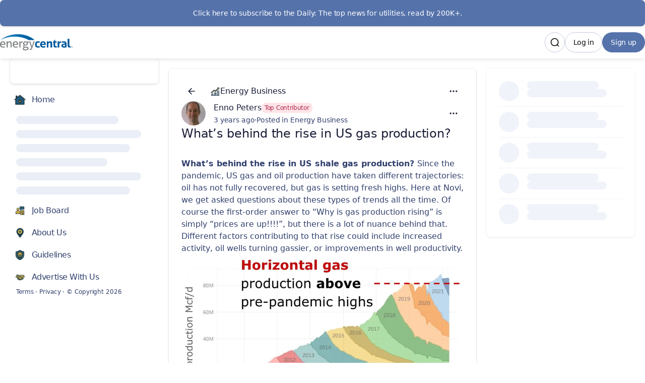

--- FILE ---
content_type: text/html
request_url: https://www.energycentral.com/energy-biz/post/what-s-behind-rise-us-gas-production-Oq37F8TTOBXOlz4
body_size: 48980
content:
<!DOCTYPE html><html lang="en-US" dir="ltr"><head><meta charSet="UTF-8"/><title data-rh="true">What’s behind the rise in US gas production? 🤔</title><meta name="description" data-rh="true" content="What’s behind the rise in US shale gas production? Since the pandemic, US gas and oil production have taken different trajectories: oil has not fully recovered, but gas is setting fresh highs. Here at..."/><meta property="og:site_name" data-rh="true" content="Energy Central"/><meta property="og:title" data-rh="true" content="What’s behind the rise in US gas production? 🤔"/><meta property="og:description" data-rh="true" content="What’s behind the rise in US shale gas production? Since the pandemic, US gas and oil production have taken different trajectories: oil has not fully recovered, but gas is setting fresh highs. Here at..."/><meta property="og:image" data-rh="true" content="https://tribe-s3-production.imgix.net/G5JKCV5bHUDFlQFkHARlf?fit=max&amp;w=1000&amp;auto=compress,format"/><meta name="twitter:card" data-rh="true" content="summary_large_image"/><meta name="twitter:title" data-rh="true" content="What’s behind the rise in US gas production? 🤔"/><meta name="twitter:description" data-rh="true" content="What’s behind the rise in US shale gas production? Since the pandemic, US gas and oil production have taken different trajectories: oil has not fully recovered, but gas is setting fresh highs. Here at..."/><meta name="twitter:image" data-rh="true" content="https://tribe-s3-production.imgix.net/G5JKCV5bHUDFlQFkHARlf?fit=max&amp;w=1000&amp;auto=compress,format"/><meta property="og:type" data-rh="true" content="article"/><meta property="article:published_time" data-rh="true" content="2022-11-08T15:31:14.000Z"/><meta name="twitter:data1" data-rh="true" value="Energy Business 💬"/><meta name="twitter:label1" data-rh="true" value="Posted in"/><link rel="canonical" data-rh="true" href="https://www.energycentral.com/energy-biz/post/what-s-behind-rise-us-gas-production-Oq37F8TTOBXOlz4"/><link rel="icon" href="https://tribe-s3-production.imgix.net/zH7P9RJ1GTzaNxNUAo3QH?fit=max&amp;w=200&amp;auto=compress,format&amp;ar=1:1&amp;fit=crop"/><link rel="icon" sizes="192x192" href="https://tribe-s3-production.imgix.net/zH7P9RJ1GTzaNxNUAo3QH?fit=max&amp;w=500&amp;auto=compress,format&amp;ar=1:1&amp;fit=crop"/><link rel="apple-touch-icon" sizes="180x180" href="https://tribe-s3-production.imgix.net/zH7P9RJ1GTzaNxNUAo3QH?fit=max&amp;w=200&amp;auto=compress,format&amp;ar=1:1&amp;fit=crop"/><link rel="icon" href="https://tribe-s3-production.imgix.net/wf4W7NYWyNZL4KIKzWOp2?fit=max&amp;w=200&amp;auto=compress,format&amp;ar=1:1&amp;fit=crop" media="(prefers-color-scheme: dark)"/><link rel="icon" sizes="192x192" href="https://tribe-s3-production.imgix.net/wf4W7NYWyNZL4KIKzWOp2?fit=max&amp;w=500&amp;auto=compress,format&amp;ar=1:1&amp;fit=crop" media="(prefers-color-scheme: dark)"/><link rel="apple-touch-icon" sizes="180x180" href="https://tribe-s3-production.imgix.net/wf4W7NYWyNZL4KIKzWOp2?fit=max&amp;w=200&amp;auto=compress,format&amp;ar=1:1&amp;fit=crop" media="(prefers-color-scheme: dark)"/><meta name="application-name" content="What’s behind the rise in US gas production? 🤔"/><meta name="apple-mobile-web-app-title" content="What’s behind the rise in US gas production? 🤔"/><meta name="viewport" content="width=device-width, initial-scale=1"/><meta http-equiv="X-UA-Compatible" content="IE=edge"/><meta name="msapplication-navbutton-color"/><meta name="msapplication-tap-highlight" content="no"/><meta name="msapplication-TileColor"/><meta name="msapplication-TileImage" content="https://tribe-s3-production.imgix.net/zH7P9RJ1GTzaNxNUAo3QH?fit=max&amp;w=200&amp;auto=compress,format&amp;ar=1:1&amp;fit=crop"/><meta name="mobile-web-app-capable" content="yes"/><meta name="theme-color" media="(prefers-color-scheme: light)" content="#FFFFFF"/><meta name="theme-color" media="(prefers-color-scheme: dark)" content="#FFFFFF"/><meta name="apple-mobile-web-app-capable" content="yes"/><meta name="apple-mobile-web-app-status-bar-style" content="default"/><meta name="apple-touch-fullscreen" content="yes"/><meta name="format-detection" content="telephone=no"/><link rel="manifest" href="/manifest.json"/><link rel="dns-prefetch" href="//api.bettermode.com"/><link rel="preconnect" href="//api.bettermode.com"/><link rel="dns-prefetch" href="//app.t-assets.net"/><link rel="preconnect" href="//app.t-assets.net"/><link rel="dns-prefetch" href="//assets.bm-cdn.net"/><link rel="preconnect" href="//assets.bm-cdn.net"/><link rel="dns-prefetch" href="//fonts.googleapis.com"/><link rel="preconnect" href="//fonts.googleapis.com"/><link rel="dns-prefetch" href="//unpkg.com"/><link rel="preconnect" href="//unpkg.com"/><link rel="dns-prefetch" href="//tribe-s3-production.imgix.net"/><link rel="preconnect" href="//tribe-s3-production.imgix.net"/><link rel="dns-prefetch" href="//tribe-eu.imgix.net"/><link rel="preconnect" href="//tribe-eu.imgix.net"/><link rel="dns-prefetch" href="//collector.bettermode.com"/><link rel="preconnect" href="//collector.bettermode.com"/><script>(function(){const e=[];const t=[];window.BM=window.Tribe={on(t,n){e.push({e:t,cb:n,type:'on'})},off(t,n){e.push({e:t,cb:n,type:'off'})},emitter:{on(t,n){e.push({e:t,cb:n,type:'on'})},off(t,n){e.push({e:t,cb:n,type:'off'})},emit(e,n){t.push({e,p:n})}}};const n=document.createElement('script');((n.src='https://unpkg.com/eventemitter3@4.0.0/umd/eventemitter3.min.js'),(n.async=!0),(n.crossorigin='anonymous'),n.addEventListener('load',()=>{const n=new window.EventEmitter3();const o={on:(e,t)=>n.on(e,t),off:(e,t)=>n.off(e,t)};window.BM=window.Tribe={on:o.on,off:o.off,emitter:n,_loaded:true};for(let r=0;r<e.length;r++){if(e[r].type==='on'){window.BM.on(e[r].e,e[r].cb)}else{window.BM.off(e[r].e,e[r].cb)}}for(let i=0;i<t.length;i++){n.emit(t[i].e,t[i].p)}n.emit('onload',{})}),document.head.appendChild(n))})()</script><link rel="stylesheet" href="https://app.t-assets.net/neo/4.138.1-14091/assets/client-DuZ_HJCy.css"/><style id="theme">:root {
     --bm-color-action-primary: #5572aa;--bm-color-action-primary-hovered: #5572aa;--bm-color-action-primary-pressed: #5572aa;--bm-color-action-primary-subdued: #f4f9ff;--bm-color-action-primary-subdued-hovered: #e8f3ff;--bm-color-action-primary-subdued-pressed: #c1dbf9;--bm-color-action-primary-disabled: #f3f7ff;--bm-color-action-neutral: #FFFFFF;--bm-color-action-neutral-hovered: #f3f7ff;--bm-color-action-neutral-pressed: #eef3fe;--bm-color-action-neutral-subdued: #eef3fe;--bm-color-action-neutral-subdued-hovered: #e2e7f3;--bm-color-action-neutral-subdued-pressed: #cfd4e0;--bm-color-action-neutral-disabled: #FFFFFF;--bm-color-action-destructive: #d83028;--bm-color-action-destructive-hovered: #a71613;--bm-color-action-destructive-pressed: #840a08;--bm-color-action-destructive-subdued: #fff5f3;--bm-color-action-destructive-subdued-hovered: #fff0ec;--bm-color-action-destructive-subdued-pressed: #ffe0da;--bm-color-action-destructive-disabled: #eef3fe;--bm-color-background: #ffffff;--bm-color-background-hovered: #ecf3ff;--bm-color-background-pressed: #DEEAFF;--bm-color-background-selected: #e2e7f3;--bm-color-background-backdrop: #00000080;--bm-color-background-overlay: #ffffff80;--bm-color-background-divider: #9ea2ac;--bm-color-content: #181c35;--bm-color-content-subdued: #32416e;--bm-color-content-muted: #717277;--bm-color-content-hovered: #171719;--bm-color-content-pressed: #525457;--bm-color-content-disabled: #9ea2ac;--bm-color-content-on-positive: #004b22;--bm-color-content-on-attention: #663200;--bm-color-content-on-highlight: #00294b;--bm-color-content-on-negative: #840a08;--bm-color-content-on-negative-hovered: #580202;--bm-color-content-on-negative-pressed: #380101;--bm-color-content-primary: #00206d;--bm-color-content-on-primary: #FFFFFF;--bm-color-content-on-inverse: #f3f7ff;--bm-color-content-on-destructive: #FFFFFF;--bm-color-content-on-interactive: #FFFFFF;--bm-color-content-on-background: #181c35;--bm-color-content-on-background-subdued: #32416e;--bm-color-content-on-background-hovered: #171719;--bm-color-content-on-background-pressed: #5572aa;--bm-color-content-on-background-disabled: #9ea2ac;--bm-color-interactive: #3576cb;--bm-color-interactive-hovered: #539dff;--bm-color-interactive-pressed: #5572aa;--bm-color-interactive-disabled: #f3f7ff;--bm-color-interactive-destructive: #d83028;--bm-color-interactive-destructive-hovered: #a71613;--bm-color-interactive-destructive-pressed: #840a08;--bm-color-interactive-destructive-disabled: #f3f7ff;--bm-color-topbar: #FFFFFF;--bm-color-topbar-subdued: #eff2fa;--bm-color-content-on-topbar: #060607;--bm-color-line-on-topbar: #9caacd;--bm-color-line-on-topbar-pressed: #5c6376;--bm-color-link: #0f1bbf;--bm-color-link-hovered: #1d4aef;--bm-color-link-pressed: #1300bb;--bm-color-line: #c3cadb;--bm-color-line-subdued: #e2e7f3;--bm-color-line-hovered: #9caacd;--bm-color-line-pressed: #5c6376;--bm-color-line-selected: #4b505c;--bm-color-line-disabled: #e2e7f3;--bm-color-line-transparent: #0000001a;--bm-color-line-positive: #00612f;--bm-color-line-positive-subdued: #90e6af;--bm-color-line-highlight: #005791;--bm-color-line-highlight-subdued: #a5dbff;--bm-color-line-negative: #a71613;--bm-color-line-negative-subdued: #ffc7bc;--bm-color-line-negative-disabled: #ffe0da;--bm-color-line-attention: #844200;--bm-color-line-attention-subdued: #ffcb89;--bm-color-focused: #5572aa;--bm-color-skeleton: #e2e7f3;--bm-color-surface: #FFFFFF;--bm-color-surface-subdued: #eff2fa;--bm-color-surface-hovered: #eff2fa;--bm-color-surface-subdued-hovered: #e3e6ee;--bm-color-surface-pressed: #e3e6ee;--bm-color-surface-disabled: #f3f7ff;--bm-color-surface-selected: #f3f9ff;--bm-color-surface-selected-hovered: #e8f3ff;--bm-color-surface-selected-pressed: #d3e9ff;--bm-color-surface-attention: #ffe2bb;--bm-color-surface-attention-subdued: #fff7ed;--bm-color-surface-negative: #ffe0da;--bm-color-surface-negative-subdued: #fff5f3;--bm-color-surface-negative-subdued-hovered: #fff0ec;--bm-color-surface-negative-subdued-pressed: #ffe0da;--bm-color-surface-positive: #c1f2d0;--bm-color-surface-positive-subdued: #f2fbf5;--bm-color-surface-highlight: #cdebff;--bm-color-surface-highlight-subdued: #f0f8ff;--bm-color-surface-highlight-subdued-hovered: #e6f5ff;--bm-color-surface-highlight-subdued-pressed: #cdebff;--bm-color-surface-neutral: #e6eeff;--bm-color-surface-neutral-subdued: #f4f7ff;--bm-color-surface-inverse: #171719;--bm-color-decorative-surface-1: #FFC96B;--bm-color-decorative-surface-1-subdued: #FFE4B5;--bm-color-decorative-content-1: #7E5700;--bm-color-decorative-surface-2: #FFC4B0;--bm-color-decorative-surface-2-subdued: #FFE1D7;--bm-color-decorative-content-2: #AF294E;--bm-color-decorative-surface-3: #92E6B5;--bm-color-decorative-surface-3-subdued: #C9F3DA;--bm-color-decorative-content-3: #006D41;--bm-color-decorative-surface-4: #91E0D6;--bm-color-decorative-surface-4-subdued: #C8EFEB;--bm-color-decorative-content-4: #006A68;--bm-color-decorative-surface-5: #FDC9D0;--bm-color-decorative-surface-5-subdued: #FEE4E7;--bm-color-decorative-content-5: #AE2B4C;--bm-color-decorative-surface-6: #7CD4FD;--bm-color-decorative-surface-6-subdued: #BDE9FE;--bm-color-decorative-content-6: #065986;--bm-color-decorative-surface-7: #BDB4FE;--bm-color-decorative-surface-7-subdued: #DED9FF;--bm-color-decorative-content-7: #4A1FB8;;
     color-scheme: light;
    }
  :root {
    --bm-font-size-xs: 12px;--bm-font-size-sm: 14px;--bm-font-size-md: 16px;--bm-font-size-lg: 18px;--bm-font-size-xl: 20px;--bm-font-size-h-3xs: 16px;--bm-font-size-h-2xs: 18px;--bm-font-size-h-xs: 22px;--bm-font-size-h-sm: 24px;--bm-font-size-h-md: 28px;--bm-font-size-h-lg: 32px;--bm-font-size-h-xl: 36px;--bm-font-size-h-2xl: 40px;--bm-font-letter-spacing-heading: -0.01em;--bm-font-letter-spacing-body: -0.01em;--bm-font-letter-spacing-label: -0.025em;--bm-font-line-height-xs: 18px;--bm-font-line-height-sm: 20px;--bm-font-line-height-md: 24px;--bm-font-line-height-lg: 28px;--bm-font-line-height-xl: 30px;--bm-font-line-height-h-3xs: 26px;--bm-font-line-height-h-2xs: 28px;--bm-font-line-height-h-xs: 30px;--bm-font-line-height-h-sm: 32px;--bm-font-line-height-h-md: 36px;--bm-font-line-height-h-lg: 40px;--bm-font-line-height-h-xl: 44px;--bm-font-line-height-h-2xl: 52px;--bm-font-family-display: ui-sans-serif, system-ui, -apple-system, BlinkMacSystemFont, "Segoe UI", Roboto, "Helvetica Neue", Arial, "Noto Sans", sans-serif, "Apple Color Emoji", "Noto Color Emoji", "Segoe UI Emoji", "Segoe UI Symbol", "Twemoji Mozilla", "Android Emoji";--bm-font-family-sans: ui-sans-serif, system-ui, -apple-system, BlinkMacSystemFont, "Segoe UI", Roboto, "Helvetica Neue", Arial, "Noto Sans", sans-serif, "Apple Color Emoji", "Noto Color Emoji", "Segoe UI Emoji", "Segoe UI Symbol", "Twemoji Mozilla", "Android Emoji";--bm-font-family-mono: ui-monospace, SFMono-Regular, 'SF Mono', Consolas, 'Liberation Mono', Menlo, monospace,  ui-monospace, SFMono-Regular, 'SF Mono', Consolas, 'Liberation Mono', Menlo, monospace;
  }
  @media (max-width:640px) {
  :root {
    --bm-font-size-xs: 12px;--bm-font-size-sm: 12px;--bm-font-size-md: 16px;--bm-font-size-lg: 16px;--bm-font-size-xl: 18px;--bm-font-size-h-3xs: 16px;--bm-font-size-h-2xs: 18px;--bm-font-size-h-xs: 18px;--bm-font-size-h-sm: 22px;--bm-font-size-h-md: 24px;--bm-font-size-h-lg: 24px;--bm-font-size-h-xl: 28px;--bm-font-size-h-2xl: 32px;--bm-font-letter-spacing-heading: -0.01em;--bm-font-letter-spacing-body: -0.01em;--bm-font-letter-spacing-label: -0.025em;--bm-font-line-height-xs: 18px;--bm-font-line-height-sm: 18px;--bm-font-line-height-md: 24px;--bm-font-line-height-lg: 24px;--bm-font-line-height-xl: 28px;--bm-font-line-height-h-3xs: 26px;--bm-font-line-height-h-2xs: 28px;--bm-font-line-height-h-xs: 28px;--bm-font-line-height-h-sm: 30px;--bm-font-line-height-h-md: 32px;--bm-font-line-height-h-lg: 32px;--bm-font-line-height-h-xl: 36px;--bm-font-line-height-h-2xl: 40px;--bm-font-family-display: ui-sans-serif, system-ui, -apple-system, BlinkMacSystemFont, "Segoe UI", Roboto, "Helvetica Neue", Arial, "Noto Sans", sans-serif, "Apple Color Emoji", "Noto Color Emoji", "Segoe UI Emoji", "Segoe UI Symbol", "Twemoji Mozilla", "Android Emoji";--bm-font-family-sans: ui-sans-serif, system-ui, -apple-system, BlinkMacSystemFont, "Segoe UI", Roboto, "Helvetica Neue", Arial, "Noto Sans", sans-serif, "Apple Color Emoji", "Noto Color Emoji", "Segoe UI Emoji", "Segoe UI Symbol", "Twemoji Mozilla", "Android Emoji";--bm-font-family-mono: ui-monospace, SFMono-Regular, 'SF Mono', Consolas, 'Liberation Mono', Menlo, monospace,  ui-monospace, SFMono-Regular, 'SF Mono', Consolas, 'Liberation Mono', Menlo, monospace;
  }
  }
:root { 
  :root {
    --bm-font-size-xs: 12px;--bm-font-size-sm: 14px;--bm-font-size-md: 16px;--bm-font-size-lg: 18px;--bm-font-size-xl: 20px;--bm-font-size-h-3xs: 16px;--bm-font-size-h-2xs: 18px;--bm-font-size-h-xs: 22px;--bm-font-size-h-sm: 24px;--bm-font-size-h-md: 28px;--bm-font-size-h-lg: 32px;--bm-font-size-h-xl: 36px;--bm-font-size-h-2xl: 40px;--bm-font-letter-spacing-heading: -0.01em;--bm-font-letter-spacing-body: -0.01em;--bm-font-letter-spacing-label: -0.025em;--bm-font-line-height-xs: 18px;--bm-font-line-height-sm: 20px;--bm-font-line-height-md: 24px;--bm-font-line-height-lg: 28px;--bm-font-line-height-xl: 30px;--bm-font-line-height-h-3xs: 26px;--bm-font-line-height-h-2xs: 28px;--bm-font-line-height-h-xs: 30px;--bm-font-line-height-h-sm: 32px;--bm-font-line-height-h-md: 36px;--bm-font-line-height-h-lg: 40px;--bm-font-line-height-h-xl: 44px;--bm-font-line-height-h-2xl: 52px;--bm-font-family-display: ui-sans-serif, system-ui, -apple-system, BlinkMacSystemFont, "Segoe UI", Roboto, "Helvetica Neue", Arial, "Noto Sans", sans-serif, "Apple Color Emoji", "Noto Color Emoji", "Segoe UI Emoji", "Segoe UI Symbol", "Twemoji Mozilla", "Android Emoji";--bm-font-family-sans: ui-sans-serif, system-ui, -apple-system, BlinkMacSystemFont, "Segoe UI", Roboto, "Helvetica Neue", Arial, "Noto Sans", sans-serif, "Apple Color Emoji", "Noto Color Emoji", "Segoe UI Emoji", "Segoe UI Symbol", "Twemoji Mozilla", "Android Emoji";--bm-font-family-mono: ui-monospace, SFMono-Regular, 'SF Mono', Consolas, 'Liberation Mono', Menlo, monospace,  ui-monospace, SFMono-Regular, 'SF Mono', Consolas, 'Liberation Mono', Menlo, monospace;
  }
  @media (max-width:640px) {
  :root {
    --bm-font-size-xs: 12px;--bm-font-size-sm: 12px;--bm-font-size-md: 16px;--bm-font-size-lg: 16px;--bm-font-size-xl: 18px;--bm-font-size-h-3xs: 16px;--bm-font-size-h-2xs: 18px;--bm-font-size-h-xs: 18px;--bm-font-size-h-sm: 22px;--bm-font-size-h-md: 24px;--bm-font-size-h-lg: 24px;--bm-font-size-h-xl: 28px;--bm-font-size-h-2xl: 32px;--bm-font-letter-spacing-heading: -0.01em;--bm-font-letter-spacing-body: -0.01em;--bm-font-letter-spacing-label: -0.025em;--bm-font-line-height-xs: 18px;--bm-font-line-height-sm: 18px;--bm-font-line-height-md: 24px;--bm-font-line-height-lg: 24px;--bm-font-line-height-xl: 28px;--bm-font-line-height-h-3xs: 26px;--bm-font-line-height-h-2xs: 28px;--bm-font-line-height-h-xs: 28px;--bm-font-line-height-h-sm: 30px;--bm-font-line-height-h-md: 32px;--bm-font-line-height-h-lg: 32px;--bm-font-line-height-h-xl: 36px;--bm-font-line-height-h-2xl: 40px;--bm-font-family-display: ui-sans-serif, system-ui, -apple-system, BlinkMacSystemFont, "Segoe UI", Roboto, "Helvetica Neue", Arial, "Noto Sans", sans-serif, "Apple Color Emoji", "Noto Color Emoji", "Segoe UI Emoji", "Segoe UI Symbol", "Twemoji Mozilla", "Android Emoji";--bm-font-family-sans: ui-sans-serif, system-ui, -apple-system, BlinkMacSystemFont, "Segoe UI", Roboto, "Helvetica Neue", Arial, "Noto Sans", sans-serif, "Apple Color Emoji", "Noto Color Emoji", "Segoe UI Emoji", "Segoe UI Symbol", "Twemoji Mozilla", "Android Emoji";--bm-font-family-mono: ui-monospace, SFMono-Regular, 'SF Mono', Consolas, 'Liberation Mono', Menlo, monospace,  ui-monospace, SFMono-Regular, 'SF Mono', Consolas, 'Liberation Mono', Menlo, monospace;
  }
  }
--bm-shadow-xs:  0px 1px 2px rgba(16, 24, 40, 0.05);--bm-shadow-sm:  0px 1px 3px rgba(16, 24, 40, 0.1), 0px 1px 2px rgba(16, 24, 40, 0.06);--bm-shadow-md:  0px 4px 8px -2px rgba(16, 24, 40, 0.1), 0px 2px 4px -2px rgba(16, 24, 40, 0.06);--bm-shadow-lg: 0px 12px 16px -4px rgba(16, 24, 40, 0.08), 0px 4px 6px -2px rgba(16, 24, 40, 0.03);--bm-shadow-xl: 0px 20px 24px -4px rgba(16, 24, 40, 0.08), 0px 8px 8px -4px rgba(16, 24, 40, 0.03);--bm-shadow-2xl: 0px 24px 48px -12px rgba(16, 24, 40, 0.18);--bm-shadow-3xl:  0px 32px 64px -12px rgba(16, 24, 40, 0.14);--bm-shadow-base: 0px 4px 8px rgba(0, 0, 0, 0.05);--bm-shadow-raised: 0px 29px 80px rgba(0, 0, 0, 0.07), 0px 18.7963px 46.8519px rgba(0, 0, 0, 0.0531481), 0px 11.1704px 25.4815px rgba(0, 0, 0, 0.0425185), 0px 5.8px 13px rgba(0, 0, 0, 0.035), 0px 2.36296px 6.51852px rgba(0, 0, 0, 0.0274815), 0px 0.537037px 3.14815px rgba(0, 0, 0, 0.0168519);--bm-shadow-topbar: 0px 0px 6px rgba(0, 0, 0, 0.16);--bm-shadow-card: 0px 0px 0px 1px rgba(0, 0, 0, 0.05), 0px 2px 4px rgba(0, 0, 0, 0.1);--bm-shadow-card-hovered: 0px 4px 6px -4px rgba(0, 0, 0, 0.1), 0px 10px 15px -3px rgba(0, 0, 0, 0.1), 0px 0px 0px 1px rgba(15, 15, 15, 0.05);--bm-shadow-popover: 0px 3px 6px -3px rgba(23, 24, 24, 0.08), 0px 8px 20px -4px rgba(23, 24, 24, 0.12);--bm-shadow-modal:  0px 0px 1px rgba(0, 0, 0, 0.2), 0px 26px 80px rgba(0, 0, 0, 0.2);--bm-radius-none: 0px;--bm-radius-xs: 0.125rem;--bm-radius-sm: 0.25rem;--bm-radius-md: 0.5rem;--bm-radius-lg: 0.75rem;--bm-radius-xl: 1rem;--bm-radius-full: 9999px;--bm-radius-modal: 0.75rem;--bm-radius-button: 9999px;--bm-radius-button-sm: 9999px;--bm-radius-avatar: 9999px;--bm-radius-base: 0.5rem;--bm-radius-base-sm: 0.25rem;--bm-radius-popover: 0.5rem;--bm-radius-card: 0.5rem;--bm-radius-input: 0.5rem;--bm-border-color-card: transparent;--bm-border-color-topbar: transparent;--bm-border-width-base: 0; }</style><style></style><script>window.StaticConfigs={"APP_VERSION":"4.138.1-14091","PUBLIC_PATH":"https://app.t-assets.net/neo/4.138.1-14091"};window.RuntimeConfigs={"NODE_ENV":"production","IS_PROD":true,"LOG_REQUESTS":false,"DEBUG_REQUESTS":false,"GQL_ENDPOINT":"https://api.bettermode.com","WS_ENDPOINT":"wss://api.bettermode.com","INBOX_WS_ENDPOINT":"wss://inbox.bettermode.com","INBOX_WS_PATH":"/_ws/sio","INBOX_WS_NAMESPACE_PREFIX":"/_ws/inbox","INBOX_WS_DEBUG":false,"APP_DOMAIN":"https://api.bettermode.com","SSOS_FORWARDER_SITE":"https://callback.auth.bettermode.io","UNSPLASH_ACCESS_KEY":"WR-Inn5J8i7V4U2lf-agxDhxySNKzKxWBOiIA4MLwU4","GIPHY_API_KEY":"6kgUMFc6AkHJRRxnaF98nKsyDGzdNCZR","SNOWPLOW_COLLECTOR_ADDRESS":"https://collector.tribe.so","SNOWPLOW_ENABLE_PAGE_PING":false,"SNOWPLOW_ENABLE_PAGE_VIEW":true,"RELEASE_CHANNEL":"prod-us","CLIENT_LOG_LEVEL":"info","DASHBOARD_URL":"https://app.bettermode.com","DD_ENABLED":false,"DD_PROFILER_ENABLED":false,"VALID_NATIVE_DOMAIN":".bettermode.io","FIREBASE_API_KEY":"AIzaSyAOg7DiR0iacQPO7jlix_6MgWe3JXhfGtg","FIREBASE_VAPID_KEY":"BLxlLxenGuNYPnbQdGFuKxqCqDrMPWH_4A_dbi6pSCHBrdQs6NoTZE17ujuh90XK0kPolN_K0GHeqg6cnn8lRaM","FIREBASE_AUTH_DOMAIN":"tribeplatform.firebaseapp.com","FIREBASE_PROJECT_ID":"tribeplatform","FIREBASE_MESSAGING_SENDER_ID":"1081893321319","FIREBASE_APP_ID":"1:1081893321319:web:baed5f30cea3272be9f2c2","FIREBASE_MEASUREMENT_ID":"G-VQ1KRW18TJ","SEGMENT_WRITE_KEY":"rzdxGWPeatY5ndzGQpxGF1WiRjslM1sn","VECTOR_SEARCH_ENABLED":true,"AI_SEARCH_ENABLED":true};</script>
<script>(function(w,d,s,l,i){w[l]=w[l]||[];w[l].push({'gtm.start':
new Date().getTime(),event:'gtm.js'});var f=d.getElementsByTagName(s)[0],
j=d.createElement(s),dl=l!='dataLayer'?'&l='+l:'';j.async=true;j.src=
'https://www.googletagmanager.com/gtm.js?id='+i+dl;f.parentNode.insertBefore(j,f);
})(window,document,'script','dataLayer','');</script>
<script async="" src="https://www.googletagmanager.com/gtag/js?id=G-9T3RS59464"></script>
    <script>
      window.dataLayer = window.dataLayer || [];
      function gtag() {
        dataLayer.push(arguments);
      }
      gtag('js', new Date());
      gtag('config', 'G-9T3RS59464', {  'send_page_view': false });
      gtag('set', {'user_id': 'GUEST_NisdPAhH0iAWAKX'});
      function onPageView(data) {
        gtag('event', 'page_view', {
          page_title: data.title,
          page_path: data.page,
        });
      }
      if (window.Tribe) {
        window.Tribe.on('pageView', onPageView);
      }
    </script></head><body><div id="root"><!--$--><!--/$--><!--$--><!--/$--><!--$--><div class="w-full flex flex-col max-w-full self-center space-y-0 sm:space-y-0 md:space-y-0 lg:space-y-0 bg-background min-h-screen transition duration-200 ms-[calc(env(safe-area-inset-left))] me-[calc(env(safe-area-inset-right))]"><header class="w-full flex flex-col max-w-full self-center space-y-3 sm:space-y-3.5 md:space-y-4 lg:space-y-5 shrink-0 text-content-on-topbar overflow-hidden -ms-[calc(env(safe-area-inset-left))] ps-[calc(env(safe-area-inset-left))] -me-[calc(env(safe-area-inset-right))] pe-[calc(env(safe-area-inset-right))] shadow-md sticky z-20 inset-0 backdrop-filter backdrop-blur-[20px] backdrop-saturate-[180%] before:absolute before:inset-0 before:w-full before:h-full before:bg-topbar before:opacity-80 before:z-[-1]"><div class="w-full flex flex-col max-w-full self-center space-y-0 sm:space-y-0 md:space-y-0 lg:space-y-0 py-0 sm:py-0 md:py-0 lg:py-0 px-0 sm:px-0 md:px-0 lg:px-0"><!--$--><div class="@container block-announcement-banner" data-block-id="QcMnZDwdTMGnxKDRNW4nO" data-block-name="announcement-banner"><a class="cursor-pointer rounded-base transition duration-200 focus:outline-none focus-visible:ring relative flex flex-col sm:flex-row gap-3 p-4 shadow-card text-content-on-primary bg-action-primary border-line-primary justify-center rounded-base screen-rounded-none" target="_blank" rel="noopener noreferrer nofollow ugc" href="https://energycentral.beehiiv.com/subscribe"><div class="min-w-0 grow space-y-1 text-center"><h3 class="text-sm font-medium break-words">👉 Click here to subscribe to the Daily: The top news for utilities, read by 200K+.</h3><div class="text-sm empty:hidden"></div></div></a></div><!--/$--><!--$--><div class="flex justify-center main-navbar text-content-on-topbar block-navbar" data-block-id="cc4b51b5-6d21-4df1-b727-b3d119a2a528" data-block-name="navbar"><div class="flex flex-1 flex-col-reverse"><div class="w-full flex flex-col max-w-full md:max-w-8xl self-center space-y-3 sm:space-y-3.5 md:space-y-4 lg:space-y-5 @container mx-auto"><div class="screen-padding-x-xs"><div class="flex h-16 items-center gap-x-2 sm:gap-x-8"><div class="flex h-full items-center lg:hidden shrink-0"><button type="button" aria-label="Navigation"><svg xmlns="http://www.w3.org/2000/svg" class="h-8 w-8 shrink-0" width="1em" height="1em" aria-hidden="true"><use href="/icon-sprite-line.svg?v=191eae41d1748847080cca685affa47e#icon-bars"></use></svg></button></div><div class="flex h-full items-center shrink-0"><a class="cursor-pointer rounded-none transition duration-200 focus:outline-none focus-visible:ring block logo max-w-[var(--c-header-logo-max-width)]" href="/"><div class="block sm:hidden"><img src="https://tribe-s3-production.imgix.net/PPqIWkxeV21qyAKm02Nep?fit=max&amp;w=2000&amp;auto=compress,format" alt="Energy Central" class="inline-block object-contain square-logo-image shrink-0 h-[2rem] w-[2rem]" width="2rem" height="2rem"/></div><div class="hidden sm:block"><div class="block logo-image"><img class="object-contain max-h-[var(--c-header-logo-max-height)]" width="144" height="32" src="https://tribe-s3-production.imgix.net/QtIfXgsdMFHGf0o0A5Yb6?fit=max&amp;w=2000&amp;auto=compress,format" alt="Energy Central"/></div></div></a></div><div class="h-full flex flex-grow justify-end"><div class="h-full flex flex-row-reverse flex-wrap gap-x-2 gap-y-10"><div class="h-full flex justify-center items-center shrink-0"><button type="button" class="touch-manipulation inline-block rounded-button px-4 py-[9px] min-h-[40px] leading-5 text-label-sm justify-center truncate relative min-w-0 max-w-full font-medium text-center focus:outline-none focus-visible:ring transition duration-200 border disabled:cursor-default disabled:pointer-events-none disabled:border-line-disabled text-content-on-primary bg-action-primary hover:bg-action-primary-hovered active:bg-action-primary-pressed aria-pressed:bg-action-primary-pressed disabled:bg-action-primary-disabled disabled:text-content-disabled border-transparent focus-visible:ring-focused hidden lg:block shrink-0" href="/auth/signup">Sign up</button></div><div class="h-full flex justify-center items-center shrink-0"><button type="button" class="inline-block text-content-on-topbar bg-topbar hover:bg-topbar-subdued disabled:bg-topbar transition-none py-[9px] w-10 h-10 leading-5 text-label-sm rounded-button relative min-w-0 max-w-full font-medium text-center focus:outline-none focus-visible:ring transition duration-200 border disabled:cursor-default disabled:pointer-events-none disabled:border-line-disabled lg:hidden shrink-0" aria-label="Log in"><svg xmlns="http://www.w3.org/2000/svg" class="shrink-0 h-5 w-5 mx-auto shrink-0 shrink-0" width="1em" height="1em" aria-hidden="true" focusable="false"><use href="/icon-sprite-line.svg?v=191eae41d1748847080cca685affa47e#icon-user"></use></svg></button><button type="button" class="touch-manipulation inline-block rounded-button px-4 py-[9px] min-h-[40px] leading-5 text-label-sm justify-center truncate relative min-w-0 max-w-full font-medium text-center focus:outline-none focus-visible:ring transition duration-200 border disabled:cursor-default disabled:pointer-events-none disabled:border-line-disabled text-content bg-action-neutral hover:bg-action-neutral-hovered active:bg-action-neutral-pressed aria-pressed:bg-action-neutral-pressed disabled:bg-action-neutral-disabled disabled:text-content-disabled border-line hidden lg:block !text-label-sm text-content-on-topbar bg-topbar hover:bg-topbar-subdued shrink-0">Log in</button></div><div class="h-full hidden justify-center items-center shrink-0 lg:flex"><button type="button" class="inline-block text-content-on-topbar bg-topbar hover:bg-topbar-subdued disabled:bg-topbar transition-none py-[9px] w-10 h-10 leading-5 text-label-sm rounded-button relative min-w-0 max-w-full font-medium text-center focus:outline-none focus-visible:ring transition duration-200 border disabled:cursor-default disabled:pointer-events-none disabled:border-line-disabled" aria-label="Search"><svg xmlns="http://www.w3.org/2000/svg" class="shrink-0 h-5 w-5 mx-auto shrink-0 shrink-0" width="1em" height="1em" aria-hidden="true" focusable="false"><use href="/icon-sprite-line.svg?v=191eae41d1748847080cca685affa47e#icon-search"></use></svg></button></div></div></div></div></div></div></div></div><!--/$--></div></header><div class="w-full flex flex-col max-w-full self-center space-y-0 sm:space-y-0 md:space-y-0 lg:space-y-0 sm:px-3.5 md:px-4 lg:px-5 flex-1"><div class="w-full grid grid-cols-1 md:grid-cols-6 lg:grid-cols-8 max-w-full md:max-w-8xl self-center gap-3 sm:gap-3.5 md:gap-4 lg:gap-5 flex-1"><aside class="w-full flex flex-col col-span-1 sm:col-span-2 max-w-full md:max-w-sm justify-self-center space-y-0 sm:space-y-0 md:space-y-0 lg:space-y-0 hidden md:hidden lg:block shrink-0 sticky scrollbar-hide overscroll-contain top-[var(--c-header-height)] max-h-[calc(100vh-var(--c-header-height))]" aria-label="Navigation"><div class="w-full flex flex-col max-w-full md:max-w-sm self-center space-y-2 sm:space-y-2.5 lg:space-y-3 px-0 sm:px-0 md:px-0 lg:px-0"><!--$--><div class="border border-card flex flex-col text-content-subdued transition duration-200 justify-between bg-surface shadow-card sm:rounded-card block-html-script" data-block-id="5HzSQRHg3OVbwq9uw1SK3" data-block-name="html-script"><div class="flex-1 px-4 py-5 sm:p-6"></div></div><!--/$--><!--$--><nav class="flex flex-col space-y-8 isolate text-label-md w-full block-link-menu" aria-label="HgPEjQgnZUl7NiT_yBZLE" data-block-id="HgPEjQgnZUl7NiT_yBZLE" data-block-name="link-menu"><div class="space-y-1" role="group"><a class="cursor-pointer rounded-base group flex items-center rounded-base w-full transition duration-200 bg-background text-content-on-background-subdued hover:bg-background-hovered hover:text-content-on-background-hovered focus:outline-none focus-visible:ring ring-inset ring-offset-0 px-3 py-2" href="/home" target="_self"><div class="text-lg text-content-on-background-subdued group-hover:text-content-on-background-hovered -ms-1 me-2 -ms-1 me-3 w-6 h-6 flex-shrink-0 flex items-center justify-center shrink-0 h-[1.25em] w-[1.25em]" aria-hidden="true" focusable="false"><div class="flex items-center justify-center shrink-0 shrink-0 h-[1.25em] w-[1.25em]"><img alt="" class="text-content-subdued group-hover:text-content-hovered object-scale-down shrink-0 rounded-base-sm shrink-0 h-[1.25em] w-[1.25em]" width="1.25em" height="1.25em" aria-hidden="true" src="https://tribe-s3-production.imgix.net/TSbnf69m8FLwrV3UP4go1?fit=max&amp;w=200&amp;h=200&amp;auto=compress,format"/></div></div><span class="flex-grow truncate">Home</span></a></div></nav><!--/$--><!--$--><div class="animate-pulse flex space-s-4 mt-3 mx-1 px-2"><div class="space-y-3 flex-1"><div class="h-4 bg-skeleton rounded-full w-3/4"></div><div class="h-4 bg-skeleton rounded-full w-11/12"></div><div class="h-4 bg-skeleton rounded-full w-5/6"></div><div class="h-4 bg-skeleton rounded-full w-4/6"></div><div class="h-4 bg-skeleton rounded-full w-11/12"></div><div class="h-4 bg-skeleton rounded-full w-5/6"></div></div></div><!--/$--><!--$--><nav class="flex flex-col space-y-8 isolate text-label-md w-full block-link-menu" aria-label="bMLbK79hwBZwOMFA1wSdg" data-block-id="bMLbK79hwBZwOMFA1wSdg" data-block-name="link-menu"><div class="space-y-1" role="group"><a class="cursor-pointer rounded-base group flex items-center rounded-base w-full transition duration-200 bg-background text-content-on-background-subdued hover:bg-background-hovered hover:text-content-on-background-hovered focus:outline-none focus-visible:ring ring-inset ring-offset-0 px-3 py-2" target="_blank" rel="noopener noreferrer nofollow ugc" href="https://energycentral.niceboard.co/"><div class="text-lg text-content-on-background-subdued group-hover:text-content-on-background-hovered -ms-1 me-2 -ms-1 me-3 w-6 h-6 flex-shrink-0 flex items-center justify-center shrink-0 h-[1.25em] w-[1.25em]" aria-hidden="true" focusable="false"><div class="flex items-center justify-center shrink-0 shrink-0 h-[1.25em] w-[1.25em]"><img alt="" class="text-content-subdued group-hover:text-content-hovered object-scale-down shrink-0 rounded-base-sm shrink-0 h-[1.25em] w-[1.25em]" width="1.25em" height="1.25em" aria-hidden="true" src="https://tribe-s3-production.imgix.net/0B4XIHj5pfOIrOiLjiRjk?fit=max&amp;w=200&amp;h=200&amp;auto=compress,format"/></div></div><span class="flex-grow truncate">Job Board</span></a><a class="cursor-pointer rounded-base group flex items-center rounded-base w-full transition duration-200 bg-background text-content-on-background-subdued hover:bg-background-hovered hover:text-content-on-background-hovered focus:outline-none focus-visible:ring ring-inset ring-offset-0 px-3 py-2" href="/about-us" target="_self"><div class="text-lg text-content-on-background-subdued group-hover:text-content-on-background-hovered -ms-1 me-2 -ms-1 me-3 w-6 h-6 flex-shrink-0 flex items-center justify-center shrink-0 h-[1.25em] w-[1.25em]" aria-hidden="true" focusable="false"><div class="flex items-center justify-center shrink-0 shrink-0 h-[1.25em] w-[1.25em]"><img alt="" class="text-content-subdued group-hover:text-content-hovered object-scale-down shrink-0 rounded-base-sm shrink-0 h-[1.25em] w-[1.25em]" width="1.25em" height="1.25em" aria-hidden="true" src="https://tribe-s3-production.imgix.net/La2V7y2Ctt2KTwzgX5xwo?fit=max&amp;w=200&amp;h=200&amp;auto=compress,format"/></div></div><span class="flex-grow truncate">About Us</span></a><a class="cursor-pointer rounded-base group flex items-center rounded-base w-full transition duration-200 bg-background text-content-on-background-subdued hover:bg-background-hovered hover:text-content-on-background-hovered focus:outline-none focus-visible:ring ring-inset ring-offset-0 px-3 py-2" href="/guidelines" target="_self"><div class="text-lg text-content-on-background-subdued group-hover:text-content-on-background-hovered -ms-1 me-2 -ms-1 me-3 w-6 h-6 flex-shrink-0 flex items-center justify-center shrink-0 h-[1.25em] w-[1.25em]" aria-hidden="true" focusable="false"><div class="flex items-center justify-center shrink-0 shrink-0 h-[1.25em] w-[1.25em]"><img alt="" class="text-content-subdued group-hover:text-content-hovered object-scale-down shrink-0 rounded-base-sm shrink-0 h-[1.25em] w-[1.25em]" width="1.25em" height="1.25em" aria-hidden="true" src="https://tribe-s3-production.imgix.net/VFXz5h0jA53shdnCfjiSq?fit=max&amp;w=200&amp;h=200&amp;auto=compress,format"/></div></div><span class="flex-grow truncate">Guidelines</span></a><a class="cursor-pointer rounded-base group flex items-center rounded-base w-full transition duration-200 bg-background text-content-on-background-subdued hover:bg-background-hovered hover:text-content-on-background-hovered focus:outline-none focus-visible:ring ring-inset ring-offset-0 px-3 py-2" href="/advertise-with-us" target="_self"><div class="text-lg text-content-on-background-subdued group-hover:text-content-on-background-hovered -ms-1 me-2 -ms-1 me-3 w-6 h-6 flex-shrink-0 flex items-center justify-center shrink-0 h-[1.25em] w-[1.25em]" aria-hidden="true" focusable="false"><div class="flex items-center justify-center shrink-0 shrink-0 h-[1.25em] w-[1.25em]"><img alt="" class="text-content-subdued group-hover:text-content-hovered object-scale-down shrink-0 rounded-base-sm shrink-0 h-[1.25em] w-[1.25em]" width="1.25em" height="1.25em" aria-hidden="true" src="https://tribe-s3-production.imgix.net/dlexvrl8mbN28IIHG3qIW?fit=max&amp;w=200&amp;h=200&amp;auto=compress,format"/></div></div><span class="flex-grow truncate">Advertise With Us</span></a></div></nav><!--/$--></div><!--$--><div class="w-full flex flex-col max-w-full md:max-w-sm self-center space-y-1 sm:space-y-1 lg:space-y-1 py-3 sm:py-3.5 md:py-4 lg:py-5 px-2 sm:px-2.5 lg:px-3 pt-0 sm:pt-0 md:pt-0 lg:pt-0"><div class="flex flex-wrap space-s-1 text-xs text-content-on-background-subdued"><a class="cursor-pointer rounded-base transition duration-200 focus:outline-none focus-visible:ring text-content-on-background-subdued hover:text-link-hovered" href="https://Terms of Service Last updated: May 2025  Welcome to Energy Central, a platform owned and operated by Energy Central LLC, represented by Smooth Media LLC. By using our website, newsletters, or services (collectively, the “Services”), you agree to these Terms.  1. Use of Services You must be 13 or older and legally allowed to use our Services. We may change, suspend, or discontinue any feature at any time. You’re responsible for reviewing any updates to these Terms.  2. Content Ownership All content on our platform (except what you post) is owned by Energy Central or its partners and protected by copyright. You can only use it for personal, non-commercial purposes unless we give you written permission.  3. User Contributions When you post content, you grant us a perpetual, irrevocable license to use, share, and modify it under the Creative Commons Attribution Share Alike license. You agree not to post anything illegal, harmful, or infringing.  4. Account &amp; Security You may need an account to use certain feature">Terms</a><span> · </span><a class="cursor-pointer rounded-base transition duration-200 focus:outline-none focus-visible:ring text-content-on-background-subdued hover:text-link-hovered" href="https://Privacy Policy Last Updated: May 30, 2025  Energy Central LLC (“Energy Central,” “we,” or “our”), represented by Smooth Media LLC, is committed to protecting your privacy. This policy outlines how we collect, use, and safeguard your personal data when you interact with our services.  1. Information We Collect We may collect the following information:  Personal Identification: Name, email address, phone number, job title, company affiliation, and other work-related details.  Payment Information: Credit card numbers and bank account details for processing transactions. Energy Central  Usage Data: Information about how you use our website, including cookies and log files.  2. How We Collect Information You provide data directly when you:  Register as a member. Energy Central +8 Energy Central +8 Energy Central +8  Subscribe to newsletters.  Complete contact forms. Energy Central  Use or view our website via your browser’s cookies. Energy Central  We may also receive data from:  Partners and affiliates.  Data app">Privacy</a><span> · </span><span aria-label="Copyright">© Copyright <!-- -->2026</span></div></div><!--/$--></aside><main class="w-full flex flex-col col-span-1 md:col-span-6 max-w-full md:max-w-5xl justify-self-center space-y-0 sm:space-y-0 md:space-y-0 lg:space-y-0" id="FrameMain"><div class="w-full flex flex-col max-w-full md:max-w-5xl self-center space-y-3 sm:space-y-3.5 md:space-y-4 lg:space-y-5 sm:py-3.5 md:py-4 lg:py-5"><section data-block-id="laOQYj6U8ehn82jVmNHVE" data-block-name="section" class="grid w-full grid-cols-3 gap-3 sm:gap-3.5 md:gap-4 lg:gap-5"><div data-block-id="NT5H2Jo7xeW9XnyO_2dlI" data-block-name="column" class="col-span-3 md:col-span-2 gap-3 sm:gap-3.5 md:gap-4 lg:gap-5 flex flex-col"><!--$--><div class="border border-card flex flex-col text-content-subdued transition duration-200 justify-between bg-surface shadow-card sm:rounded-card block-single-post" data-block-id="post" data-block-name="single-post"><div class="flex-1 px-4 py-5 sm:p-6"><div class="flex flex-wrap gap-4 items-center"><div class="basis-full min-w-0"><div class="flex pb-0"><a class="cursor-pointer rounded-base inline-block py-[9px] w-10 h-10 leading-5 rounded-full shrink-0 relative min-w-0 max-w-full font-medium text-center focus:outline-none focus-visible:ring transition duration-200 border disabled:cursor-default disabled:pointer-events-none disabled:border-line-disabled text-content hover:bg-action-neutral-hovered active:bg-action-neutral-pressed aria-pressed:bg-action-neutral-pressed disabled:bg-action-neutral-disabled disabled:text-content-disabled border-transparent" aria-label="Back" href="/energy-biz"><svg xmlns="http://www.w3.org/2000/svg" class="shrink-0 h-5 w-5 mx-auto rtl:-scale-x-100 shrink-0 shrink-0" width="1em" height="1em" aria-hidden="true" focusable="false"><use href="/icon-sprite-line.svg?v=191eae41d1748847080cca685affa47e#icon-arrow-left"></use></svg></a><div class="flex-1 min-w-0"><a class="cursor-pointer rounded-base touch-manipulation gap-2 items-center rounded-button px-4 py-[9px] min-h-[40px] leading-5 justify-center relative min-w-0 font-medium text-center focus:outline-none focus-visible:ring transition duration-200 border disabled:cursor-default disabled:pointer-events-none disabled:border-line-disabled text-content hover:bg-action-neutral-hovered active:bg-action-neutral-pressed aria-pressed:bg-action-neutral-pressed disabled:bg-action-neutral-disabled disabled:text-content-disabled border-transparent rounded-full max-w-full truncate inline-flex" aria-label="Energy Business" href="/energy-biz"><div class="relative text-content-on-background"><span class="flex items-center justify-center shrink-0 shrink-0 h-[1.25em] w-[1.25em]"><img alt="" class="text-content-subdued group-hover:text-content-hovered object-scale-down shrink-0 rounded-base-sm shrink-0 h-[1.25em] w-[1.25em]" width="1.25em" height="1.25em" aria-hidden="true" src="https://tribe-s3-production.imgix.net/JxwBf3TfWZDMpmV1k8jtH?fit=max&amp;w=200&amp;auto=compress,format"/></span></div><span class="min-w-0 truncate">Energy Business</span></a></div><span aria-label="Options" class="inline-block py-[9px] w-10 h-10 leading-5 text-label-sm rounded-button relative min-w-0 max-w-full font-medium text-center focus:outline-none focus-visible:ring transition duration-200 border disabled:cursor-default disabled:pointer-events-none disabled:border-line-disabled text-content hover:bg-action-neutral-hovered active:bg-action-neutral-pressed aria-pressed:bg-action-neutral-pressed disabled:bg-action-neutral-disabled disabled:text-content-disabled border-transparent"><svg xmlns="http://www.w3.org/2000/svg" class="shrink-0 h-5 w-5 mx-auto shrink-0 shrink-0" width="1em" height="1em" aria-hidden="true" focusable="false"><use href="/icon-sprite-line.svg?v=191eae41d1748847080cca685affa47e#icon-dots-horizontal"></use></svg></span></div></div><div class="flex items-center empty:hidden space-s-4 min-w-0 basis-full"><div class="flex-1 flex items-center space-s-2 min-w-0"><div class="flex items-center space-s-4 min-w-0 grow post-member-bar"><div class="shrink-0"><a class="cursor-pointer rounded-avatar transition duration-200 focus:outline-none focus-visible:ring shrink-0 block" rel="nofollow" href="/member/EQU3zar4YX"><div class="relative shrink-0 rounded-avatar shrink-0 h-[3rem] w-[3rem]" title="Enno Peters"><img class="shrink-0 rounded-avatar shrink-0 h-[3rem] w-[3rem] object-cover object-center" height="3rem" width="3rem" src="https://tribe-s3-production.imgix.net/Bfa2ZTBM8o8CCn5IejJSL?fit=max&amp;w=500&amp;auto=compress,format" alt="Enno Peters"/></div></a></div><div class="min-w-0 grow"><div class="flex items-center flex-wrap gap-x-2 gap-y-0.5 text-content max-w-full"><a class="cursor-pointer rounded-base transition duration-200 focus:outline-none focus-visible:ring font-medium truncate block focus-visible:z-10" translate="no" title="Enno Peters" href="/member/EQU3zar4YX">Enno Peters</a><div class="flex gap-2 items-center min-w-0 overflow-hidden flex-nowrap"><div class="badge inline-block min-w-0 font-normal rounded-base focus:outline-none focus-visible:ring bg-surface-neutral text-content-subdued px-1.5 py-[1px] min-h-[20px] text-label-xs gap-0.5 truncate max-w-[150px] cursor-default flex-none" style="background-color:#FEE4E7;color:#AE2B4C">Top Contributor</div></div></div><div class="text-sm text-content-subdued mt-0.5 flex max-w-full"><div class="flex items-center gap-1 truncate"><a class="cursor-pointer rounded-base transition duration-200 focus:outline-none focus-visible:ring truncate shrink-0" href="/energy-biz/post/what-s-behind-rise-us-gas-production-Oq37F8TTOBXOlz4"><time dateTime="11/08/2022, 03:31 PM">3 years ago</time></a><span>·</span><a class="cursor-pointer rounded-base transition duration-200 focus:outline-none focus-visible:ring truncate" title="Energy Business" aria-label="Energy Business" href="/energy-biz">Posted in Energy Business</a></div></div></div></div><span aria-label="Options" class="inline-block py-[9px] w-10 h-10 leading-5 text-label-sm rounded-button relative min-w-0 max-w-full font-medium text-center focus:outline-none focus-visible:ring transition duration-200 border disabled:cursor-default disabled:pointer-events-none disabled:border-line-disabled text-content hover:bg-action-neutral-hovered active:bg-action-neutral-pressed aria-pressed:bg-action-neutral-pressed disabled:bg-action-neutral-disabled disabled:text-content-disabled border-transparent"><svg xmlns="http://www.w3.org/2000/svg" class="shrink-0 h-5 w-5 mx-auto shrink-0 shrink-0" width="1em" height="1em" aria-hidden="true" focusable="false"><use href="/icon-sprite-line.svg?v=191eae41d1748847080cca685affa47e#icon-dots-horizontal"></use></svg></span></div></div><div class="basis-full min-w-0 break-words"><h1 class="font-medium text-heading-sm text-content">What’s behind the rise in US gas production? 🤔</h1></div><div class="empty:hidden break-words min-w-0 basis-full"><article class="prose"><div class="sc-post-body-container"><p><strong>What’s behind the rise in US shale gas production? </strong>Since the pandemic, US gas and oil production have taken different trajectories: oil has not fully recovered, but gas is setting fresh highs. Here at Novi, we get asked questions about these types of trends all the time. Of course the first-order answer to “Why is gas production rising” is simply “prices are up!!!!”, but there is a lot of nuance behind that. Different factors contributing to that rise could include increased activity, oil wells turning gassier, or improvements in well productivity.</p> <figure id="attachment_23038" aria-describedby="caption-attachment-23038"> <p style="text-align:center"></p><div class="sc-part-container sc-img-control"><figure data-type="image" data-version="v2" data-id="G5JKCV5bHUDFlQFkHARlf" data-size="original" data-align="center"> <figure><div class="rounded-base screen-rounded-none overflow-hidden flex items-center ignore-typography justify-center bg-surface-subdued" data-slide-index="0"><img src="https://tribe-s3-production.imgix.net/G5JKCV5bHUDFlQFkHARlf?fit=max&amp;w=1000&amp;auto=compress,format" class="cursor-pointer max-h-120" alt=""/></div></figure> </figure></div><p></p> <figcaption id="caption-attachment-23038"> <p style="text-align:center"><strong>US horizontal gas production now sits over pre-pandemic highs, comfortably over 80 bcf/d.</strong></p> </figcaption> </figure> <p>In this post, we will take a look at those different factors, along with an exploration of where this increase is coming from.</p> <p> </p> <h2 id="h.pgxbgtn39rvy">Total gas production by basin</h2> <figure id="attachment_23037" aria-describedby="caption-attachment-23037"><div class="sc-part-container sc-img-control"><figure data-type="image" data-version="v2" data-id="CAyAjAfG4SGHpV4DH7o65" data-size="original" data-align="center"> <figure><div class="rounded-base screen-rounded-none overflow-hidden flex items-center ignore-typography justify-center bg-surface-subdued" data-slide-index="1"><img src="https://tribe-s3-production.imgix.net/CAyAjAfG4SGHpV4DH7o65?fit=max&amp;w=1000&amp;auto=compress,format" class="cursor-pointer max-h-120" alt=""/></div></figure> </figure></div> <figcaption id="caption-attachment-23037"> <p style="text-align:center"><strong>Gas production for the top four basins: Appalachia, Permian, Haynesville, and Eagle Ford.</strong></p> </figcaption> </figure> <p> </p> <p>Appalachia, and especially the Marcellus, remains the king of US shale gas production at ~35 bcf/d, a tremendous amount. Within Appalachia, operators have been adding more production in the southwestern part of the play, rather than the bone dry gas area in Northeastern Pennsylvania. On a percentage basis, growth has been lowest in Appalachia, but it has still added over 3 bcf/d since the pandemic began. Gas production has exploded higher in the Haynesville, benefitting from great differentials with access to the gulf coast gas network and its LNG export facilities.</p> <p>But the second-biggest shale gas producing basin in the US isn’t the Haynesville – it’s the Permian, where associated gas volumes are nearing 18 bcf/d. With pre-pandemic volumes just below 15 bcf/d, the Permian has been responsible for around the same amount of gas production growth as Appalachia, which underscores how important oil activity levels are for US gas production.</p> <p> </p> <h2 id="h.dip4mp5l3v6">GORs in the Eagle Ford and Permian</h2> <p>Are wells becoming gassier in the Permian and Eagle Ford? On average, the Permian has been pretty consistent over the last few years, but wells in the Eagle Ford have been producing more and more gas recently.</p> <figure id="attachment_23036" aria-describedby="caption-attachment-23036"><div class="sc-part-container sc-img-control"><figure data-type="image" data-version="v2" data-id="pWSzOgeVHqoFseHyN4wsQ" data-size="original" data-align="center"> <figure><div class="rounded-base screen-rounded-none overflow-hidden flex items-center ignore-typography justify-center bg-surface-subdued" data-slide-index="2"><img src="https://tribe-s3-production.imgix.net/pWSzOgeVHqoFseHyN4wsQ?fit=max&amp;w=1000&amp;auto=compress,format" class="cursor-pointer max-h-120" alt=""/></div></figure> </figure></div> <figcaption id="caption-attachment-23036"> <p style="text-align:center"><strong>Average gas-oil ratio (GOR) for wells in the Permian and Eagle Ford. Wells are grouped by year, and the thickness of the line reflects the well count. In the Eagle Ford, recent years show higher GORs than before; in the Permian the trend is consistent.</strong></p> </figcaption> </figure> <p> </p> <p>In the Eagle Ford, operators have been drilling different parts of the field over the last two years compared to pre-COVID times. In March 2020, there were 19 rigs in Karnes County, where you can find the most productive wells in the oil window but only 3 rigs in Webb County, where most of the production is dry gas. But by August of 2022, 20 rigs were running in Webb with only 10 in Karnes.</p> <p>Most unconventional plays in the US do not have the full range of fluid windows like the Eagle Ford; perhaps if the Bakken had a gas leg we would be seeing new activity there. Only the Vaca Muerta and Montney span such a wide range of produced fluids.</p> <p> </p> <figure id="attachment_23035" aria-describedby="caption-attachment-23035"><div class="sc-part-container sc-img-control"><figure data-type="image" data-version="v2" data-id="PpoTs7uNTmuMLst9l5v5P" data-size="original" data-align="center"> <figure><div class="rounded-base screen-rounded-none overflow-hidden flex items-center ignore-typography justify-center bg-surface-subdued" data-slide-index="3"><img src="https://tribe-s3-production.imgix.net/PpoTs7uNTmuMLst9l5v5P?fit=max&amp;w=1000&amp;auto=compress,format" class="cursor-pointer max-h-120" alt=""/></div></figure> </figure></div> <figcaption id="caption-attachment-23035"> <p style="text-align:center"><strong>Eagle Ford oil production, gas production, and rig counts.</strong></p> </figcaption> </figure> <p> </p> <h2 id="h.ilw1t1yizsx8">Gas well productivity</h2> <p style="text-align:center"></p><div class="sc-part-container sc-img-control"><figure data-type="image" data-version="v2" data-id="QxkJ0mjKLALy2xeV73VCO" data-size="original" data-align="center"> <figure><div class="rounded-base screen-rounded-none overflow-hidden flex items-center ignore-typography justify-center bg-surface-subdued" data-slide-index="4"><img src="https://tribe-s3-production.imgix.net/QxkJ0mjKLALy2xeV73VCO?fit=max&amp;w=1000&amp;auto=compress,format" class="cursor-pointer max-h-120" alt=""/></div></figure> </figure></div><p></p> <p>What about gas well productivity? After a five-year run where per-well performance more than doubled in Appalachia &amp; Haynesville, 12-month cumulative volumes have started to plateau. The dramatic improvements have been a result primarily of longer lateral lengths and more intense completions, among other factors, but operators may now be finding the economic limit of these innovations.</p> <p> </p> <h3 id="h.8b3c1yyk7ouy">Barnett decline slowing?</h3> <figure id="attachment_23033" aria-describedby="caption-attachment-23033"> <p style="text-align:center"></p><div class="sc-part-container sc-img-control"><figure data-type="image" data-version="v2" data-id="bjSwiugAs4e4moG1p9Nji" data-size="original" data-align="center"> <figure><div class="rounded-base screen-rounded-none overflow-hidden flex items-center ignore-typography justify-center bg-surface-subdued" data-slide-index="5"><img src="https://tribe-s3-production.imgix.net/bjSwiugAs4e4moG1p9Nji?fit=max&amp;w=1000&amp;auto=compress,format" class="cursor-pointer max-h-120" alt=""/></div></figure> </figure></div><p></p> <figcaption id="caption-attachment-23033"> <p style="text-align:center"><strong>Gas production (Mcf/d) in the Barnett. Total decline has slowed in recent years.</strong></p> </figcaption> </figure> <p> </p> <p>When we shared an earlier version of this report on LinkedIn, some folks were quick to point out that the Barnett has seen some interesting activity over the last few years. With large refrac campaigns from BKV and even some infill drilling going on, production declines have been at their lowest levels since 2012. The Fayetteville has not seen a similar trend, but it will be interesting to see the extent to which these older plays get a second lease on life with refracs, artificial lift improvements, and infill drilling.</p> <p> </p> <h3 id="h.5p8u6xm12oi5">Overall activity levels</h3> <figure id="attachment_23032" aria-describedby="caption-attachment-23032"> <p style="text-align:center"></p><div class="sc-part-container sc-img-control"><figure data-type="image" data-version="v2" data-id="RjrGO5Qc6S1DMVDV9IKxe" data-size="original" data-align="center"> <figure><div class="rounded-base screen-rounded-none overflow-hidden flex items-center ignore-typography justify-center bg-surface-subdued" data-slide-index="6"><img src="https://tribe-s3-production.imgix.net/RjrGO5Qc6S1DMVDV9IKxe?fit=max&amp;w=1000&amp;auto=compress,format" class="cursor-pointer max-h-120" alt=""/></div></figure> </figure></div><p></p> <figcaption id="caption-attachment-23032"> <p style="text-align:center"><strong>Horizontal rig count (left) and permit counts (right) for Appalachia, Haynesville, Barnett, and Arkoma Basins. Activity levels for both have exceeded pre-pandemic levels, though 2020 had already seen declines before the pandemic.</strong></p> </figcaption> </figure> <p> </p> <p>If gas well performance has been relatively consistent over the past few years, and oil wells have not been going gassier except in the Eagle Ford (which is a consequence primarily of the locations drilled), then we are left with activity levels as the primary driver of the shale gas production increases.</p> <p>Operators have more than doubled their horizontal rig count in the gas plays since the depths of the pandemic, and increased production is the predictable result, though we do note that these numbers still sit below the previous high of 145 set in April 2019.</p> <p>Permits are a leading indicator in advance of drilling rigs going on site, and permitting has begun to roll over a bit since summer 2022. It will be interesting to see whether these numbers pick back up if prices stay elevated.</p> <p> </p> <h2 id="h.tr3i6f38ggui">Conclusions</h2> <p>The resiliency of American natural gas production is something to be proud of, especially this year as Europe has relied on US LNG to fill much of the gap left by the lost Russian supply. The US is blessed with some of the most productive reservoir in the world, and operators have taken advantage of that to deliver clean, reliable energy to their customers.</p> <p>All of the data and charts from this report are available with your Novi subscription. If you would like to talk to one of our experts to learn more, please reach out below: <strong><a class="cursor-pointer rounded-base transition duration-200 focus:outline-none focus-visible:ring text-link hover:text-link-hovered ring-link" target="blank" rel="nofollow ugc" href="https://novilabs.com/demo">novilabs.com/demo</a></strong></p></div></article></div><div class="flex space-s-2 text-content-subdued items-center empty:hidden"><div class="flex items-center h-7 space-s-3 flex-1"><div class="text-content-subdued shrink-0 whitespace-nowrap text-sm">3 replies</div></div></div><div class="flex space-s-2 text-content-subdued items-center min-w-0"><div class="flex-1 space-y-3"><div class="flex flex-wrap gap-2"><div class="flex-1"><button type="button" class="touch-manipulation inline-flex gap-2 items-center rounded-button px-4 py-[9px] min-h-[40px] leading-5 text-label-sm w-full max-w-full justify-center truncate relative min-w-0 max-w-full font-medium text-center focus:outline-none focus-visible:ring transition duration-200 border disabled:cursor-default disabled:pointer-events-none disabled:border-line-disabled text-content bg-action-neutral hover:bg-action-neutral-hovered active:bg-action-neutral-pressed aria-pressed:bg-action-neutral-pressed disabled:bg-action-neutral-disabled disabled:text-content-disabled border-line group select-none" aria-pressed="false"><span class="min-w-0 truncate"><span class="flex items-center gap-x-2 flex-col"><span class="inline-flex items-center gap-x-1"><div class="flex items-center justify-center shrink-0 h-[1.25em] w-[1.25em]"><span class="shrink-0 w-full h-full" style="mask-image:url(/icons/line/thumbs-up.svg);-webkit-mask-image:url(/icons/line/thumbs-up.svg);mask-size:cover;-webkit-mask-size:cover;background-color:currentColor"></span></div><span class="truncate">Like</span></span></span></span></button></div><div class="flex-1"><button type="button" class="touch-manipulation inline-flex gap-2 items-center rounded-button px-4 py-[9px] min-h-[40px] leading-5 text-label-sm w-full max-w-full justify-center truncate relative min-w-0 max-w-full font-medium text-center focus:outline-none focus-visible:ring transition duration-200 border disabled:cursor-default disabled:pointer-events-none disabled:border-line-disabled text-content bg-action-neutral hover:bg-action-neutral-hovered active:bg-action-neutral-pressed aria-pressed:bg-action-neutral-pressed disabled:bg-action-neutral-disabled disabled:text-content-disabled border-line group select-none" aria-label="Follow"><div class="flex items-center justify-center shrink-0 h-[1.25em] w-[1.25em] shrink-0 h-5 w-5 shrink-0"><span class="shrink-0 w-full h-full" style="mask-image:url(/icons/line/bell-01.svg);-webkit-mask-image:url(/icons/line/bell-01.svg);mask-size:cover;-webkit-mask-size:cover;background-color:currentColor"></span></div></button></div><div class="flex-1"><button type="button" class="touch-manipulation inline-flex gap-2 items-center rounded-button px-4 py-[9px] min-h-[40px] leading-5 text-label-sm w-full max-w-full justify-center truncate relative min-w-0 max-w-full font-medium text-center focus:outline-none focus-visible:ring transition duration-200 border disabled:cursor-default disabled:pointer-events-none disabled:border-line-disabled text-content bg-action-neutral hover:bg-action-neutral-hovered active:bg-action-neutral-pressed aria-pressed:bg-action-neutral-pressed disabled:bg-action-neutral-disabled disabled:text-content-disabled border-line group select-none" aria-label="Share"><div class="flex items-center justify-center shrink-0 h-[1.25em] w-[1.25em] shrink-0 h-5 w-5 shrink-0"><span class="shrink-0 w-full h-full" style="mask-image:url(/icons/line/share-06.svg);-webkit-mask-image:url(/icons/line/share-06.svg);mask-size:cover;-webkit-mask-size:cover;background-color:currentColor"></span></div><span class="min-w-0 truncate"><span class="truncate">Share</span></span></button></div></div></div></div></div></div></div><div class="border border-card flex flex-col text-content-subdued transition duration-200 justify-between bg-surface shadow-card sm:rounded-card mt-5"><div class="flex-1 py-5 sm:p-6 pb-3 sm:pb-3 px-5 flex flex-col space-y-6"><div class="animate-pulse flex space-s-3"><div class="rounded-full h-10 w-10 bg-skeleton "></div><div class="flex-1 space-y-1"><div class="flex items-center justify-between mb-3"><div class="h-4 bg-skeleton rounded-full w-4/6"></div></div><div class="flex items-center justify-between mb-3"><div class="h-4 bg-skeleton rounded-full w-full"></div></div></div></div><div class="animate-pulse flex space-s-3"><div class="rounded-full h-10 w-10 bg-skeleton "></div><div class="flex-1 space-y-1"><div class="flex items-center justify-between mb-3"><div class="h-4 bg-skeleton rounded-full w-4/6"></div></div><div class="flex items-center justify-between mb-3"><div class="h-4 bg-skeleton rounded-full w-full"></div></div></div></div><div class="animate-pulse flex space-s-3"><div class="rounded-full h-10 w-10 bg-skeleton "></div><div class="flex-1 space-y-1"><div class="flex items-center justify-between mb-3"><div class="h-4 bg-skeleton rounded-full w-4/6"></div></div><div class="flex items-center justify-between mb-3"><div class="h-4 bg-skeleton rounded-full w-full"></div></div></div></div></div></div><!--/$--></div><div data-block-id="cODmogeKxK8I3yhuVfZoT" data-block-name="column" class="col-span-3 md:col-span-1 gap-3 sm:gap-3.5 md:gap-4 lg:gap-5 flex flex-col"><!--$--><div class="block-posts" data-block-id="ntQOrS_KPZiHbo8D3Humk" data-block-name="posts"><div class="relative opacity-50 animate-pulse"><div class="absolute inset-0 cursor-default z-50"></div><div class="space-y-3 sm:space-y-3.5 md:space-y-4 lg:space-y-5"><div class="border border-card flex flex-col text-content-subdued transition duration-200 justify-between bg-surface shadow-card sm:rounded-card"><div class="flex-1 px-4 py-5 sm:p-6"><ul class="flex flex-col -my-2.5 divide-line-subdued divide-y"><li class="py-2.5 empty:hidden"><div class="flex space-s-4"><div class="rounded-avatar bg-skeleton h-10 w-10"></div><div class="flex-1 flex flex-col gap-2"><div class="h-4 bg-skeleton rounded-full w-3/4"></div><div class="h-4 bg-skeleton rounded-full w-5/6"></div></div></div></li><li class="py-2.5 empty:hidden"><div class="flex space-s-4"><div class="rounded-avatar bg-skeleton h-10 w-10"></div><div class="flex-1 flex flex-col gap-2"><div class="h-4 bg-skeleton rounded-full w-3/4"></div><div class="h-4 bg-skeleton rounded-full w-5/6"></div></div></div></li><li class="py-2.5 empty:hidden"><div class="flex space-s-4"><div class="rounded-avatar bg-skeleton h-10 w-10"></div><div class="flex-1 flex flex-col gap-2"><div class="h-4 bg-skeleton rounded-full w-3/4"></div><div class="h-4 bg-skeleton rounded-full w-5/6"></div></div></div></li><li class="py-2.5 empty:hidden"><div class="flex space-s-4"><div class="rounded-avatar bg-skeleton h-10 w-10"></div><div class="flex-1 flex flex-col gap-2"><div class="h-4 bg-skeleton rounded-full w-3/4"></div><div class="h-4 bg-skeleton rounded-full w-5/6"></div></div></div></li><li class="py-2.5 empty:hidden"><div class="flex space-s-4"><div class="rounded-avatar bg-skeleton h-10 w-10"></div><div class="flex-1 flex flex-col gap-2"><div class="h-4 bg-skeleton rounded-full w-3/4"></div><div class="h-4 bg-skeleton rounded-full w-5/6"></div></div></div></li></ul></div></div></div></div></div><!--/$--></div></section></div></main></div></div><div class="fixed bottom-0 left-0 right-0 !z-[2147483647] pointer-events-none"><div class="flex flex-col gap-3"><div class="flex-shrink flex justify-end items-end me-3"></div><div class="flex-grow"></div></div></div></div><!--/$--><!--$--><!--/$--></div><div id="headlessui-portal-root"></div><script>if('serviceWorker' in navigator){navigator.serviceWorker.register('/sw.js').then(function() { scope: '/'});}</script>
<div id="newsletter-popup" style="display:none;position:fixed;top:10%;left:50%;transform:translateX(-50%);background:white;border:2px solid #e5e7eb;border-radius:8px;box-shadow:0 5px 25px rgba(0,0,0,0.2);z-index:9999;max-width:500px;width:90%;overflow:hidden">
  <!-- -->
  <button id="popup-close" style="position:absolute;top:12px;right:16px;background:white;border:none;font-size:24px;font-weight:bold;cursor:pointer;color:#333;z-index:10000">✕</button>

  <div style="position:relative;z-index:1">
    <iframe src="https://embeds.beehiiv.com/d75d4bab-e2c6-4e31-9afc-e2c0715efaed" data-test-id="beehiiv-embed" width="100%" height="320" frameBorder="0" scrolling="no" style="border:none;background-color:transparent">
    </iframe>
  </div>
</div>

<script>
/* =========================
   Beehiiv Popup (1x/day)
   ========================= */
function shouldShowPopup() {
  const lastShown = localStorage.getItem('newsletterPopupLastShown');
  if (!lastShown) return true;

  const last = new Date(parseInt(lastShown, 10));
  const now = new Date();

  // 24 hours = 86400000 ms
  return (now - last) > 86400000;
}

function recordPopupShown() {
  localStorage.setItem('newsletterPopupLastShown', Date.now().toString());
}

window.addEventListener('load', function () {
  if (!shouldShowPopup()) return;

  setTimeout(() => {
    const popup = document.getElementById('newsletter-popup');
    if (!popup) return;

    popup.style.display = 'block';
    recordPopupShown();

    // Auto-close after 12s
    setTimeout(() => {
      popup.style.display = 'none';
    }, 12000);
  }, 10000);

  // Close button
  const closeBtn = document.getElementById('popup-close');
  if (closeBtn) {
    closeBtn.addEventListener('click', function () {
      const popup = document.getElementById('newsletter-popup');
      if (popup) popup.style.display = 'none';
    });
  }
});
</script>
<!-- -->
<noscript><iframe src="https://www.googletagmanager.com/ns.html?id=" height="0" width="0" style="display:none;visibility:hidden"></iframe></noscript>
<script defer src="https://static.cloudflareinsights.com/beacon.min.js/vcd15cbe7772f49c399c6a5babf22c1241717689176015" integrity="sha512-ZpsOmlRQV6y907TI0dKBHq9Md29nnaEIPlkf84rnaERnq6zvWvPUqr2ft8M1aS28oN72PdrCzSjY4U6VaAw1EQ==" data-cf-beacon='{"version":"2024.11.0","token":"deffd2fbdc2a4e71b3a506ab7b5b7b4c","server_timing":{"name":{"cfCacheStatus":true,"cfEdge":true,"cfExtPri":true,"cfL4":true,"cfOrigin":true,"cfSpeedBrain":true},"location_startswith":null}}' crossorigin="anonymous"></script>
</body></html><script>window['__BM_DATA__']={"accessToken":"eyJhbGciOiJIUzI1NiIsInR5cCI6IkpXVCIsImtpZCI6Il9AIn0.[base64].ULWDLG0R3CUmK8_Q8jo5ElDgzfw7o30RI829cYS7SCk","colorScheme":"auto","intercom":{"enabled":false,"appId":"mj3oc9t5","bootProps":{"email":null,"name":null,"userHash":"","avatar":null}},"pagePath":"energy-biz\u002Fpost\u002Fwhat-s-behind-rise-us-gas-production-Oq37F8TTOBXOlz4","url":{"hostname":"www.energycentral.com","originalUrl":"\u002Fenergy-biz\u002Fpost\u002Fwhat-s-behind-rise-us-gas-production-Oq37F8TTOBXOlz4","path":"\u002Fenergy-biz\u002Fpost\u002Fwhat-s-behind-rise-us-gas-production-Oq37F8TTOBXOlz4","protocol":"https","params":{}},"networkPath":{"domain":"www.energycentral.com","subfolder":"","basename":"\u002F","originalDomain":"www.energycentral.com","publicPath":"https:\u002F\u002Fwww.energycentral.com\u002F"},"network":{"id":"w5tjFqyKuq","name":"Energy Central","domain":"www.energycentral.com","domainSubfolder":null,"visibility":"public","createdAt":"2025-01-16T22:45:39.721Z","organizationId":"nA1ilCKbaS","willUnpublishAt":null,"tribeBranding":false,"referralProgramEnabled":false,"referralLink":null,"extraProperties":[{"key":"privacyPolicyUrl","value":"\"https:\u002F\u002FPrivacy Policy Last Updated: May 30, 2025  Energy Central LLC (“Energy Central,” “we,” or “our”), represented by Smooth Media LLC, is committed to protecting your privacy. This policy outlines how we collect, use, and safeguard your personal data when you interact with our services.  1. Information We Collect We may collect the following information:  Personal Identification: Name, email address, phone number, job title, company affiliation, and other work-related details.  Payment Information: Credit card numbers and bank account details for processing transactions. Energy Central  Usage Data: Information about how you use our website, including cookies and log files.  2. How We Collect Information You provide data directly when you:  Register as a member. Energy Central +8 Energy Central +8 Energy Central +8  Subscribe to newsletters.  Complete contact forms. Energy Central  Use or view our website via your browser’s cookies. Energy Central  We may also receive data from:  Partners and affiliates.  Data app\""},{"key":"termsOfServiceUrl","value":"\"https:\u002F\u002FTerms of Service Last updated: May 2025  Welcome to Energy Central, a platform owned and operated by Energy Central LLC, represented by Smooth Media LLC. By using our website, newsletters, or services (collectively, the “Services”), you agree to these Terms.  1. Use of Services You must be 13 or older and legally allowed to use our Services. We may change, suspend, or discontinue any feature at any time. You’re responsible for reviewing any updates to these Terms.  2. Content Ownership All content on our platform (except what you post) is owned by Energy Central or its partners and protected by copyright. You can only use it for personal, non-commercial purposes unless we give you written permission.  3. User Contributions When you post content, you grant us a perpetual, irrevocable license to use, share, and modify it under the Creative Commons Attribution Share Alike license. You agree not to post anything illegal, harmful, or infringing.  4. Account & Security You may need an account to use certain feature\""}],"hideDefaultAuthenticationForm":false,"termsOfServiceUrl":null,"privacyPolicyUrl":null,"activeTheme":{"id":"v2","name":"v2","colors":{"light":[{"key":"main","weights":[{"key":"50","value":"#f3f3f3"},{"key":"100","value":"#e8e8e8"},{"key":"200","value":"#dddddd"},{"key":"300","value":"#d2d2d2"},{"key":"400","value":"#c8c8c8"},{"key":"500","value":"#bdbdbd"},{"key":"600","value":"#b3b3b3"},{"key":"700","value":"#a8a8a8"},{"key":"800","value":"#9e9e9e"},{"key":"900","value":"#949494"}]},{"key":"surface","weights":[{"key":"50","value":"#ffffff"},{"key":"100","value":"#f3f3f3"},{"key":"200","value":"#e8e8e8"},{"key":"300","value":"#dddddd"},{"key":"400","value":"#d1d1d1"},{"key":"500","value":"#c6c6c6"},{"key":"600","value":"#bbbbbb"},{"key":"700","value":"#b0b0b0"},{"key":"800","value":"#a6a6a6"},{"key":"900","value":"#9b9b9b"}]},{"key":"actionPrimary","weights":[{"key":"50","value":"#d4e7d6"},{"key":"100","value":"#b1d4b6"},{"key":"200","value":"#8fc197"},{"key":"300","value":"#6cae79"},{"key":"400","value":"#469b5c"},{"key":"500","value":"#09883f"},{"key":"600","value":"#00732c"},{"key":"700","value":"#005f1a"},{"key":"800","value":"#004b06"},{"key":"900","value":"#003800"}]},{"key":"actionSecondary","weights":[{"key":"50","value":"#ffffff"},{"key":"100","value":"#f3f3f3"},{"key":"200","value":"#e8e8e8"},{"key":"300","value":"#dddddd"},{"key":"400","value":"#d1d1d1"},{"key":"500","value":"#c6c6c6"},{"key":"600","value":"#bbbbbb"},{"key":"700","value":"#b0b0b0"},{"key":"800","value":"#a6a6a6"},{"key":"900","value":"#9b9b9b"}]},{"key":"actionAccent","weights":[{"key":"50","value":"#daf1e0"},{"key":"100","value":"#bde6c7"},{"key":"200","value":"#9edaaf"},{"key":"300","value":"#7fce97"},{"key":"400","value":"#5cc280"},{"key":"500","value":"#2db669"},{"key":"600","value":"#00994f"},{"key":"700","value":"#007d36"},{"key":"800","value":"#00621d"},{"key":"900","value":"#004704"}]},{"key":"actionAccentHover","weights":[{"key":"50","value":"#d3e6d4"},{"key":"100","value":"#b0d2b3"},{"key":"200","value":"#8dbd92"},{"key":"300","value":"#69a972"},{"key":"400","value":"#429553"},{"key":"500","value":"#008135"},{"key":"600","value":"#006d23"},{"key":"700","value":"#005a11"},{"key":"800","value":"#004800"},{"key":"900","value":"#003600"}]},{"key":"basicMain","weights":[{"key":"50","value":"#d8d8d8"},{"key":"100","value":"#bababa"},{"key":"200","value":"#9d9d9d"},{"key":"300","value":"#808080"},{"key":"400","value":"#656565"},{"key":"500","value":"#4b4b4b"},{"key":"600","value":"#3f3f3f"},{"key":"700","value":"#343434"},{"key":"800","value":"#292929"},{"key":"900","value":"#1e1e1e"}]},{"key":"basicSurface","weights":[{"key":"50","value":"#dadada"},{"key":"100","value":"#bcbcbc"},{"key":"200","value":"#a0a0a0"},{"key":"300","value":"#858585"},{"key":"400","value":"#6a6a6a"},{"key":"500","value":"#515151"},{"key":"600","value":"#444444"},{"key":"700","value":"#383838"},{"key":"800","value":"#2c2c2c"},{"key":"900","value":"#202020"}]},{"key":"basicPrimary","weights":[{"key":"50","value":"#ffffff"},{"key":"100","value":"#ffffff"},{"key":"200","value":"#ffffff"},{"key":"300","value":"#ffffff"},{"key":"400","value":"#ffffff"},{"key":"500","value":"#ffffff"},{"key":"600","value":"#d1d1d1"},{"key":"700","value":"#a6a6a6"},{"key":"800","value":"#7c7c7c"},{"key":"900","value":"#555555"}]},{"key":"basicSecondary","weights":[{"key":"50","value":"#dadada"},{"key":"100","value":"#bcbcbc"},{"key":"200","value":"#a0a0a0"},{"key":"300","value":"#858585"},{"key":"400","value":"#6a6a6a"},{"key":"500","value":"#515151"},{"key":"600","value":"#444444"},{"key":"700","value":"#383838"},{"key":"800","value":"#2c2c2c"},{"key":"900","value":"#202020"}]},{"key":"success","weights":[{"key":"50","value":"#ecfdf5"},{"key":"100","value":"#d1fae5"},{"key":"200","value":"#a7f3d0"},{"key":"300","value":"#6ee7b7"},{"key":"400","value":"#34d399"},{"key":"500","value":"#10b981"},{"key":"600","value":"#059669"},{"key":"700","value":"#047857"},{"key":"800","value":"#065f46"},{"key":"900","value":"#064e3b"}]},{"key":"danger","weights":[{"key":"50","value":"#fef2f2"},{"key":"100","value":"#fee2e2"},{"key":"200","value":"#fecaca"},{"key":"300","value":"#fca5a5"},{"key":"400","value":"#f87171"},{"key":"500","value":"#ef4444"},{"key":"600","value":"#dc2626"},{"key":"700","value":"#b91c1c"},{"key":"800","value":"#991b1b"},{"key":"900","value":"#7f1d1d"}]},{"key":"info","weights":[{"key":"50","value":"#eff6ff"},{"key":"100","value":"#dbeafe"},{"key":"200","value":"#bfdbfe"},{"key":"300","value":"#93c5fd"},{"key":"400","value":"#60a5fa"},{"key":"500","value":"#3b82f6"},{"key":"600","value":"#2563eb"},{"key":"700","value":"#1d4ed8"},{"key":"800","value":"#1e40af"},{"key":"900","value":"#1e3a8a"}]},{"key":"warning","weights":[{"key":"50","value":"#fffbeb"},{"key":"100","value":"#fef3c7"},{"key":"200","value":"#fde68a"},{"key":"300","value":"#fcd34d"},{"key":"400","value":"#fbbf24"},{"key":"500","value":"#f59e0b"},{"key":"600","value":"#d97706"},{"key":"700","value":"#b45309"},{"key":"800","value":"#92400e"},{"key":"900","value":"#78350f"}]}],"dark":[{"key":"main","weights":[{"key":"50","value":"#747474"},{"key":"100","value":"#6c6c6c"},{"key":"200","value":"#646564"},{"key":"300","value":"#5c5d5c"},{"key":"400","value":"#545554"},{"key":"500","value":"#4d4e4d"},{"key":"600","value":"#454645"},{"key":"700","value":"#3e3f3e"},{"key":"800","value":"#373837"},{"key":"900","value":"#303130"}]},{"key":"surface","weights":[{"key":"50","value":"#656765"},{"key":"100","value":"#5d5e5d"},{"key":"200","value":"#545654"},{"key":"300","value":"#4c4d4c"},{"key":"400","value":"#434543"},{"key":"500","value":"#3b3d3b"},{"key":"600","value":"#343534"},{"key":"700","value":"#2c2e2c"},{"key":"800","value":"#242624"},{"key":"900","value":"#1d1f1d"}]},{"key":"actionPrimary","weights":[{"key":"50","value":"#b1d4b6"},{"key":"100","value":"#8fc197"},{"key":"200","value":"#6cae79"},{"key":"300","value":"#459b5c"},{"key":"400","value":"#07883f"},{"key":"500","value":"#00732c"},{"key":"600","value":"#005f1a"},{"key":"700","value":"#004b06"},{"key":"800","value":"#003800"},{"key":"900","value":"#002900"}]},{"key":"actionSecondary","weights":[{"key":"50","value":"#a5a6a5"},{"key":"100","value":"#7f817f"},{"key":"200","value":"#5c5e5c"},{"key":"300","value":"#3a3d3a"},{"key":"400","value":"#1c1f1c"},{"key":"500","value":"#181b18"},{"key":"600","value":"#151815"},{"key":"700","value":"#101410"},{"key":"800","value":"#0b100b"},{"key":"900","value":"#040a04"}]},{"key":"actionAccent","weights":[{"key":"50","value":"#c0e4cc"},{"key":"100","value":"#a4d7b5"},{"key":"200","value":"#86cba0"},{"key":"300","value":"#68be8a"},{"key":"400","value":"#44b175"},{"key":"500","value":"#20955b"},{"key":"600","value":"#007942"},{"key":"700","value":"#005f2b"},{"key":"800","value":"#004514"},{"key":"900","value":"#002d00"}]},{"key":"actionAccentHover","weights":[{"key":"50","value":"#dbf6e6"},{"key":"100","value":"#caf1db"},{"key":"200","value":"#b9edd0"},{"key":"300","value":"#a8e9c5"},{"key":"400","value":"#96e4ba"},{"key":"500","value":"#71be96"},{"key":"600","value":"#4d9973"},{"key":"700","value":"#287652"},{"key":"800","value":"#005433"},{"key":"900","value":"#003416"}]},{"key":"basicMain","weights":[{"key":"50","value":"#f0f3f0"},{"key":"100","value":"#eaeee9"},{"key":"200","value":"#e3e9e2"},{"key":"300","value":"#dce4dc"},{"key":"400","value":"#d6dfd5"},{"key":"500","value":"#afb8ae"},{"key":"600","value":"#8a9289"},{"key":"700","value":"#676e66"},{"key":"800","value":"#454d44"},{"key":"900","value":"#262d25"}]},{"key":"basicSurface","weights":[{"key":"50","value":"#f1f4f1"},{"key":"100","value":"#ebefeb"},{"key":"200","value":"#e5eae5"},{"key":"300","value":"#dfe5df"},{"key":"400","value":"#d9e0d9"},{"key":"500","value":"#b2b9b2"},{"key":"600","value":"#8c938c"},{"key":"700","value":"#686f69"},{"key":"800","value":"#474d47"},{"key":"900","value":"#272d28"}]},{"key":"basicPrimary","weights":[{"key":"50","value":"#ffffff"},{"key":"100","value":"#ffffff"},{"key":"200","value":"#ffffff"},{"key":"300","value":"#ffffff"},{"key":"400","value":"#ffffff"},{"key":"500","value":"#d1d1d1"},{"key":"600","value":"#a6a6a6"},{"key":"700","value":"#7c7c7c"},{"key":"800","value":"#555555"},{"key":"900","value":"#303030"}]},{"key":"basicSecondary","weights":[{"key":"50","value":"#f8f9f7"},{"key":"100","value":"#f5f6f4"},{"key":"200","value":"#f1f3f1"},{"key":"300","value":"#eef1ed"},{"key":"400","value":"#ebeeea"},{"key":"500","value":"#c1c4c0"},{"key":"600","value":"#999b98"},{"key":"700","value":"#727571"},{"key":"800","value":"#4e504d"},{"key":"900","value":"#2c2e2b"}]},{"key":"success","weights":[{"key":"50","value":"#ecfdf5"},{"key":"100","value":"#d1fae5"},{"key":"200","value":"#a7f3d0"},{"key":"300","value":"#6ee7b7"},{"key":"400","value":"#34d399"},{"key":"500","value":"#10b981"},{"key":"600","value":"#059669"},{"key":"700","value":"#047857"},{"key":"800","value":"#065f46"},{"key":"900","value":"#064e3b"}]},{"key":"danger","weights":[{"key":"50","value":"#fef2f2"},{"key":"100","value":"#fee2e2"},{"key":"200","value":"#fecaca"},{"key":"300","value":"#fca5a5"},{"key":"400","value":"#f87171"},{"key":"500","value":"#ef4444"},{"key":"600","value":"#dc2626"},{"key":"700","value":"#b91c1c"},{"key":"800","value":"#991b1b"},{"key":"900","value":"#7f1d1d"}]},{"key":"info","weights":[{"key":"50","value":"#eff6ff"},{"key":"100","value":"#dbeafe"},{"key":"200","value":"#bfdbfe"},{"key":"300","value":"#93c5fd"},{"key":"400","value":"#60a5fa"},{"key":"500","value":"#3b82f6"},{"key":"600","value":"#2563eb"},{"key":"700","value":"#1d4ed8"},{"key":"800","value":"#1e40af"},{"key":"900","value":"#1e3a8a"}]},{"key":"warning","weights":[{"key":"50","value":"#fffbeb"},{"key":"100","value":"#fef3c7"},{"key":"200","value":"#fde68a"},{"key":"300","value":"#fcd34d"},{"key":"400","value":"#fbbf24"},{"key":"500","value":"#f59e0b"},{"key":"600","value":"#d97706"},{"key":"700","value":"#b45309"},{"key":"800","value":"#92400e"},{"key":"900","value":"#78350f"}]}]},"typography":[{"key":"theme","value":"\"system\""},{"key":"colorTheme","value":"\"custom\""},{"key":"style","value":"{\"corners\":\"round\",\"cards\":\"elevated\",\"buttons\":\"pill\",\"avatars\":\"neutral\",\"avatarShape\":\"full-rounded\",\"icons\":\"line\"}"},{"key":"colorThemeSettings","value":"{\"mode\":\"single\",\"default\":\"light2\",\"light\":\"light1\",\"dark\":\"dark1\"}"},{"key":"customTheme","value":"{\"id\":\"custom\",\"name\":\"Custom\",\"palette\":{\"primary\":\"#0069f5\",\"accent\":\"#0094e3\",\"neutral\":\"#d7dce8\"},\"light1\":{\"action-primary\":\"#0069f5\",\"action-primary-hovered\":\"#539dff\",\"action-primary-pressed\":\"#005cd3\",\"action-primary-subdued\":\"#f3f9ff\",\"action-primary-subdued-hovered\":\"#e8f3ff\",\"action-primary-subdued-pressed\":\"#d3e9ff\",\"action-primary-disabled\":\"#f3f7ff\",\"action-neutral\":\"#FFFFFF\",\"action-neutral-hovered\":\"#f4f7ff\",\"action-neutral-pressed\":\"#eff2fa\",\"action-neutral-subdued\":\"#eff2fa\",\"action-neutral-subdued-hovered\":\"#e3e6ee\",\"action-neutral-subdued-pressed\":\"#d1d4dc\",\"action-neutral-disabled\":\"#FFFFFF\",\"action-destructive\":\"#d83028\",\"action-destructive-hovered\":\"#a71613\",\"action-destructive-pressed\":\"#840a08\",\"action-destructive-subdued\":\"#fff5f3\",\"action-destructive-subdued-hovered\":\"#fff0ec\",\"action-destructive-subdued-pressed\":\"#ffe0da\",\"action-destructive-disabled\":\"#eef3fe\",\"background\":\"#eff2fa\",\"background-hovered\":\"#fafbff\",\"background-pressed\":\"#deeaff\",\"background-selected\":\"#d1d4dc\",\"background-backdrop\":\"#00000080\",\"background-overlay\":\"#ffffff80\",\"background-divider\":\"#9aa5ba\",\"content\":\"#181c35\",\"content-subdued\":\"#32416e\",\"content-muted\":\"#717277\",\"content-hovered\":\"#171719\",\"content-pressed\":\"#525457\",\"content-disabled\":\"#9ea2ac\",\"content-on-positive\":\"#004b22\",\"content-on-attention\":\"#663200\",\"content-on-highlight\":\"#00294b\",\"content-on-negative\":\"#840a08\",\"content-on-negative-hovered\":\"#580202\",\"content-on-negative-pressed\":\"#380101\",\"content-primary\":\"#005bd2\",\"content-on-primary\":\"#FFFFFF\",\"content-on-inverse\":\"#f4f7ff\",\"content-on-destructive\":\"#FFFFFF\",\"content-on-interactive\":\"#FFFFFF\",\"content-on-background\":\"#181c35\",\"content-on-background-subdued\":\"#32416e\",\"content-on-background-hovered\":\"#171719\",\"content-on-background-pressed\":\"#006ed4\",\"content-on-background-disabled\":\"#9ea2ac\",\"interactive\":\"#0069f5\",\"interactive-hovered\":\"#539dff\",\"interactive-pressed\":\"#0069f5\",\"interactive-disabled\":\"#f3f7ff\",\"interactive-destructive\":\"#d83028\",\"interactive-destructive-hovered\":\"#a71613\",\"interactive-destructive-pressed\":\"#840a08\",\"interactive-destructive-disabled\":\"#f3f7ff\",\"topbar\":\"#FFFFFF\",\"topbar-subdued\":\"#eff2fa\",\"content-on-topbar\":\"#060607\",\"line-on-topbar\":\"#9caacd\",\"line-on-topbar-pressed\":\"#5c6376\",\"link\":\"#0094e3\",\"link-hovered\":\"#1d4aef\",\"link-pressed\":\"#1300bb\",\"line\":\"#c3cadb\",\"line-subdued\":\"#e2e7f3\",\"line-hovered\":\"#9caacd\",\"line-pressed\":\"#5c6376\",\"line-selected\":\"#4b505c\",\"line-disabled\":\"#e2e7f3\",\"line-transparent\":\"#0000001a\",\"line-positive\":\"#00612f\",\"line-positive-subdued\":\"#90e6af\",\"line-highlight\":\"#005791\",\"line-highlight-subdued\":\"#a5dbff\",\"line-negative\":\"#a71613\",\"line-negative-subdued\":\"#ffc7bc\",\"line-negative-disabled\":\"#ffe0da\",\"line-attention\":\"#844200\",\"line-attention-subdued\":\"#ffcb89\",\"focused\":\"#0069f5\",\"skeleton\":\"#e2e7f3\",\"surface\":\"#FFFFFF\",\"surface-subdued\":\"#eff2fa\",\"surface-hovered\":\"#eff2fa\",\"surface-subdued-hovered\":\"#e3e6ee\",\"surface-pressed\":\"#e3e6ee\",\"surface-disabled\":\"#f3f7ff\",\"surface-selected\":\"#f3f9ff\",\"surface-selected-hovered\":\"#e8f3ff\",\"surface-selected-pressed\":\"#d3e9ff\",\"surface-attention\":\"#ffe2bb\",\"surface-attention-subdued\":\"#fff7ed\",\"surface-negative\":\"#ffe0da\",\"surface-negative-subdued\":\"#fff5f3\",\"surface-negative-subdued-hovered\":\"#fff0ec\",\"surface-negative-subdued-pressed\":\"#ffe0da\",\"surface-positive\":\"#c1f2d0\",\"surface-positive-subdued\":\"#f2fbf5\",\"surface-highlight\":\"#cdebff\",\"surface-highlight-subdued\":\"#f0f8ff\",\"surface-highlight-subdued-hovered\":\"#e6f5ff\",\"surface-highlight-subdued-pressed\":\"#cdebff\",\"surface-neutral\":\"#e6eeff\",\"surface-neutral-subdued\":\"#f4f7ff\",\"surface-inverse\":\"#171719\",\"decorative-surface-1\":\"#FFC96B\",\"decorative-surface-1-subdued\":\"#FFE4B5\",\"decorative-content-1\":\"#7E5700\",\"decorative-surface-2\":\"#FFC4B0\",\"decorative-surface-2-subdued\":\"#FFE1D7\",\"decorative-content-2\":\"#AF294E\",\"decorative-surface-3\":\"#92E6B5\",\"decorative-surface-3-subdued\":\"#C9F3DA\",\"decorative-content-3\":\"#006D41\",\"decorative-surface-4\":\"#91E0D6\",\"decorative-surface-4-subdued\":\"#C8EFEB\",\"decorative-content-4\":\"#006A68\",\"decorative-surface-5\":\"#FDC9D0\",\"decorative-surface-5-subdued\":\"#FEE4E7\",\"decorative-content-5\":\"#AE2B4C\",\"decorative-surface-6\":\"#7CD4FD\",\"decorative-surface-6-subdued\":\"#BDE9FE\",\"decorative-content-6\":\"#065986\",\"decorative-surface-7\":\"#BDB4FE\",\"decorative-surface-7-subdued\":\"#DED9FF\",\"decorative-content-7\":\"#4A1FB8\"},\"light2\":{\"action-primary\":\"#5572aa\",\"action-primary-hovered\":\"#5572aa\",\"action-primary-pressed\":\"#5572aa\",\"action-primary-subdued\":\"#f4f9ff\",\"action-primary-subdued-hovered\":\"#e8f3ff\",\"action-primary-subdued-pressed\":\"#c1dbf9\",\"action-primary-disabled\":\"#f3f7ff\",\"action-neutral\":\"#FFFFFF\",\"action-neutral-hovered\":\"#f3f7ff\",\"action-neutral-pressed\":\"#eef3fe\",\"action-neutral-subdued\":\"#eef3fe\",\"action-neutral-subdued-hovered\":\"#e2e7f3\",\"action-neutral-subdued-pressed\":\"#cfd4e0\",\"action-neutral-disabled\":\"#FFFFFF\",\"action-destructive\":\"#d83028\",\"action-destructive-hovered\":\"#a71613\",\"action-destructive-pressed\":\"#840a08\",\"action-destructive-subdued\":\"#fff5f3\",\"action-destructive-subdued-hovered\":\"#fff0ec\",\"action-destructive-subdued-pressed\":\"#ffe0da\",\"action-destructive-disabled\":\"#eef3fe\",\"background\":\"#ffffff\",\"background-hovered\":\"#ecf3ff\",\"background-pressed\":\"#DEEAFF\",\"background-selected\":\"#e2e7f3\",\"background-backdrop\":\"#00000080\",\"background-overlay\":\"#ffffff80\",\"background-divider\":\"#9ea2ac\",\"content\":\"#181c35\",\"content-subdued\":\"#32416e\",\"content-muted\":\"#717277\",\"content-hovered\":\"#171719\",\"content-pressed\":\"#525457\",\"content-disabled\":\"#9ea2ac\",\"content-on-positive\":\"#004b22\",\"content-on-attention\":\"#663200\",\"content-on-highlight\":\"#00294b\",\"content-on-negative\":\"#840a08\",\"content-on-negative-hovered\":\"#580202\",\"content-on-negative-pressed\":\"#380101\",\"content-primary\":\"#00206d\",\"content-on-primary\":\"#FFFFFF\",\"content-on-inverse\":\"#f3f7ff\",\"content-on-destructive\":\"#FFFFFF\",\"content-on-interactive\":\"#FFFFFF\",\"content-on-background\":\"#181c35\",\"content-on-background-subdued\":\"#32416e\",\"content-on-background-hovered\":\"#171719\",\"content-on-background-pressed\":\"#5572aa\",\"content-on-background-disabled\":\"#9ea2ac\",\"interactive\":\"#3576cb\",\"interactive-hovered\":\"#539dff\",\"interactive-pressed\":\"#5572aa\",\"interactive-disabled\":\"#f3f7ff\",\"interactive-destructive\":\"#d83028\",\"interactive-destructive-hovered\":\"#a71613\",\"interactive-destructive-pressed\":\"#840a08\",\"interactive-destructive-disabled\":\"#f3f7ff\",\"topbar\":\"#FFFFFF\",\"topbar-subdued\":\"#eff2fa\",\"content-on-topbar\":\"#060607\",\"line-on-topbar\":\"#9caacd\",\"line-on-topbar-pressed\":\"#5c6376\",\"link\":\"#0f1bbf\",\"link-hovered\":\"#1d4aef\",\"link-pressed\":\"#1300bb\",\"line\":\"#c3cadb\",\"line-subdued\":\"#e2e7f3\",\"line-hovered\":\"#9caacd\",\"line-pressed\":\"#5c6376\",\"line-selected\":\"#4b505c\",\"line-disabled\":\"#e2e7f3\",\"line-transparent\":\"#0000001a\",\"line-positive\":\"#00612f\",\"line-positive-subdued\":\"#90e6af\",\"line-highlight\":\"#005791\",\"line-highlight-subdued\":\"#a5dbff\",\"line-negative\":\"#a71613\",\"line-negative-subdued\":\"#ffc7bc\",\"line-negative-disabled\":\"#ffe0da\",\"line-attention\":\"#844200\",\"line-attention-subdued\":\"#ffcb89\",\"focused\":\"#5572aa\",\"skeleton\":\"#e2e7f3\",\"surface\":\"#FFFFFF\",\"surface-subdued\":\"#eff2fa\",\"surface-hovered\":\"#eff2fa\",\"surface-subdued-hovered\":\"#e3e6ee\",\"surface-pressed\":\"#e3e6ee\",\"surface-disabled\":\"#f3f7ff\",\"surface-selected\":\"#f3f9ff\",\"surface-selected-hovered\":\"#e8f3ff\",\"surface-selected-pressed\":\"#d3e9ff\",\"surface-attention\":\"#ffe2bb\",\"surface-attention-subdued\":\"#fff7ed\",\"surface-negative\":\"#ffe0da\",\"surface-negative-subdued\":\"#fff5f3\",\"surface-negative-subdued-hovered\":\"#fff0ec\",\"surface-negative-subdued-pressed\":\"#ffe0da\",\"surface-positive\":\"#c1f2d0\",\"surface-positive-subdued\":\"#f2fbf5\",\"surface-highlight\":\"#cdebff\",\"surface-highlight-subdued\":\"#f0f8ff\",\"surface-highlight-subdued-hovered\":\"#e6f5ff\",\"surface-highlight-subdued-pressed\":\"#cdebff\",\"surface-neutral\":\"#e6eeff\",\"surface-neutral-subdued\":\"#f4f7ff\",\"surface-inverse\":\"#171719\",\"decorative-surface-1\":\"#FFC96B\",\"decorative-surface-1-subdued\":\"#FFE4B5\",\"decorative-content-1\":\"#7E5700\",\"decorative-surface-2\":\"#FFC4B0\",\"decorative-surface-2-subdued\":\"#FFE1D7\",\"decorative-content-2\":\"#AF294E\",\"decorative-surface-3\":\"#92E6B5\",\"decorative-surface-3-subdued\":\"#C9F3DA\",\"decorative-content-3\":\"#006D41\",\"decorative-surface-4\":\"#91E0D6\",\"decorative-surface-4-subdued\":\"#C8EFEB\",\"decorative-content-4\":\"#006A68\",\"decorative-surface-5\":\"#FDC9D0\",\"decorative-surface-5-subdued\":\"#FEE4E7\",\"decorative-content-5\":\"#AE2B4C\",\"decorative-surface-6\":\"#7CD4FD\",\"decorative-surface-6-subdued\":\"#BDE9FE\",\"decorative-content-6\":\"#065986\",\"decorative-surface-7\":\"#BDB4FE\",\"decorative-surface-7-subdued\":\"#DED9FF\",\"decorative-content-7\":\"#4A1FB8\"},\"light3\":{\"action-primary\":\"#0069f5\",\"action-primary-hovered\":\"#539dff\",\"action-primary-pressed\":\"#005cd3\",\"action-primary-subdued\":\"#f4f9ff\",\"action-primary-subdued-hovered\":\"#e8f3ff\",\"action-primary-subdued-pressed\":\"#d4e8ff\",\"action-primary-disabled\":\"#f3f7ff\",\"action-neutral\":\"#FFFFFF\",\"action-neutral-hovered\":\"#ebf1ff\",\"action-neutral-pressed\":\"#dee8ff\",\"action-neutral-subdued\":\"#e2e7f3\",\"action-neutral-subdued-hovered\":\"#cfd4e0\",\"action-neutral-subdued-pressed\":\"#cfd4e0\",\"action-neutral-disabled\":\"#f3f7ff\",\"action-destructive\":\"#d83028\",\"action-destructive-hovered\":\"#a71613\",\"action-destructive-pressed\":\"#840a08\",\"action-destructive-subdued\":\"#fff5f3\",\"action-destructive-subdued-hovered\":\"#fff0ec\",\"action-destructive-subdued-pressed\":\"#ffe0da\",\"action-destructive-disabled\":\"#eef3fe\",\"background\":\"#FFFFFF\",\"background-hovered\":\"#f2f7ff\",\"background-pressed\":\"#deeaff\",\"background-selected\":\"#e2e7f3\",\"background-backdrop\":\"#00000080\",\"background-overlay\":\"#ffffff80\",\"background-divider\":\"#9ea2ac\",\"content\":\"#181c35\",\"content-subdued\":\"#32416e\",\"content-muted\":\"#717277\",\"content-hovered\":\"#171719\",\"content-pressed\":\"#51545a\",\"content-disabled\":\"#9ea2ac\",\"content-on-positive\":\"#004b22\",\"content-on-attention\":\"#663200\",\"content-on-highlight\":\"#00294b\",\"content-on-negative\":\"#840a08\",\"content-on-negative-hovered\":\"#580202\",\"content-on-negative-pressed\":\"#380101\",\"content-primary\":\"#005bd2\",\"content-on-primary\":\"#FFFFFF\",\"content-on-inverse\":\"#f3f7ff\",\"content-on-destructive\":\"#FFFFFF\",\"content-on-interactive\":\"#FFFFFF\",\"content-on-background\":\"#181c35\",\"content-on-background-subdued\":\"#32416e\",\"content-on-background-hovered\":\"#171719\",\"content-on-background-pressed\":\"#006ed4\",\"content-on-background-disabled\":\"#9ea2ac\",\"interactive\":\"#0069f5\",\"interactive-hovered\":\"#539dff\",\"interactive-pressed\":\"#0069f5\",\"interactive-disabled\":\"#f3f7ff\",\"interactive-destructive\":\"#d83028\",\"interactive-destructive-hovered\":\"#a71613\",\"interactive-destructive-pressed\":\"#840a08\",\"interactive-destructive-disabled\":\"#f3f7ff\",\"topbar\":\"#ebf2ff\",\"topbar-subdued\":\"#e2e7f3\",\"content-on-topbar\":\"#060607\",\"line-on-topbar\":\"#9caacd\",\"line-on-topbar-pressed\":\"#686d7c\",\"link\":\"#0094e3\",\"link-hovered\":\"#1d4aef\",\"link-pressed\":\"#1300bb\",\"line\":\"#c3cadb\",\"line-subdued\":\"#e2e7f3\",\"line-hovered\":\"#9caacd\",\"line-pressed\":\"#696e7c\",\"line-selected\":\"#4a505c\",\"line-disabled\":\"#e2e7f3\",\"line-transparent\":\"#0000001a\",\"line-positive\":\"#00612f\",\"line-positive-subdued\":\"#90e6af\",\"line-highlight\":\"#005791\",\"line-highlight-subdued\":\"#a5dbff\",\"line-negative\":\"#a71613\",\"line-negative-subdued\":\"#ffc7bc\",\"line-negative-disabled\":\"#ffe0da\",\"line-attention\":\"#844200\",\"line-attention-subdued\":\"#ffcb89\",\"focused\":\"#0069f5\",\"skeleton\":\"#e3ebff\",\"surface\":\"#eef3fe\",\"surface-subdued\":\"#e2e7f3\",\"surface-hovered\":\"#e2e7f3\",\"surface-subdued-hovered\":\"#cfd4e0\",\"surface-pressed\":\"#cfd4e0\",\"surface-disabled\":\"#f3f7ff\",\"surface-selected\":\"#f4f9ff\",\"surface-selected-hovered\":\"#e8f3ff\",\"surface-selected-pressed\":\"#d4e8ff\",\"surface-attention\":\"#ffe2bb\",\"surface-attention-subdued\":\"#fff7ed\",\"surface-negative\":\"#ffe0da\",\"surface-negative-subdued\":\"#fff5f3\",\"surface-negative-subdued-hovered\":\"#fff0ec\",\"surface-negative-subdued-pressed\":\"#ffe0da\",\"surface-positive\":\"#c1f2d0\",\"surface-positive-subdued\":\"#f2fbf5\",\"surface-highlight\":\"#cdebff\",\"surface-highlight-subdued\":\"#f0f8ff\",\"surface-highlight-subdued-hovered\":\"#e6f5ff\",\"surface-highlight-subdued-pressed\":\"#cdebff\",\"surface-neutral\":\"#e2e7f3\",\"surface-neutral-subdued\":\"#f3f7ff\",\"surface-inverse\":\"#16171a\",\"decorative-surface-1\":\"#FFC96B\",\"decorative-surface-1-subdued\":\"#FFE4B5\",\"decorative-content-1\":\"#7E5700\",\"decorative-surface-2\":\"#FFC4B0\",\"decorative-surface-2-subdued\":\"#FFE1D7\",\"decorative-content-2\":\"#AF294E\",\"decorative-surface-3\":\"#92E6B5\",\"decorative-surface-3-subdued\":\"#C9F3DA\",\"decorative-content-3\":\"#006D41\",\"decorative-surface-4\":\"#91E0D6\",\"decorative-surface-4-subdued\":\"#C8EFEB\",\"decorative-content-4\":\"#006A68\",\"decorative-surface-5\":\"#FDC9D0\",\"decorative-surface-5-subdued\":\"#FEE4E7\",\"decorative-content-5\":\"#AE2B4C\",\"decorative-surface-6\":\"#7CD4FD\",\"decorative-surface-6-subdued\":\"#BDE9FE\",\"decorative-content-6\":\"#065986\",\"decorative-surface-7\":\"#BDB4FE\",\"decorative-surface-7-subdued\":\"#DED9FF\",\"decorative-content-7\":\"#4A1FB8\"},\"dark1\":{\"action-primary\":\"#0069f5\",\"action-primary-hovered\":\"#539dff\",\"action-primary-pressed\":\"#005cd3\",\"action-primary-subdued\":\"#0c3367\",\"action-primary-subdued-hovered\":\"#1f51a4\",\"action-primary-subdued-pressed\":\"#6691d8\",\"action-primary-disabled\":\"#3f4043\",\"action-neutral\":\"#2b2e3a\",\"action-neutral-hovered\":\"#343741\",\"action-neutral-pressed\":\"#444b59\",\"action-neutral-subdued\":\"#27282b\",\"action-neutral-subdued-hovered\":\"#3f4043\",\"action-neutral-subdued-pressed\":\"#525458\",\"action-neutral-disabled\":\"#3f4043\",\"action-destructive\":\"#bc5044\",\"action-destructive-hovered\":\"#90372e\",\"action-destructive-pressed\":\"#712821\",\"action-destructive-subdued\":\"#4a1712\",\"action-destructive-subdued-hovered\":\"#712821\",\"action-destructive-subdued-pressed\":\"#90372e\",\"action-destructive-disabled\":\"#3f4043\",\"background\":\"#1a1a21\",\"background-hovered\":\"#252b3b\",\"background-pressed\":\"#212733\",\"background-selected\":\"#212530\",\"background-backdrop\":\"#00000080\",\"background-overlay\":\"#00000080\",\"background-divider\":\"#7d8ba2\",\"content\":\"#e9f0ff\",\"content-subdued\":\"#d0d4dc\",\"content-muted\":\"#8e97a5\",\"content-hovered\":\"#e7efff\",\"content-pressed\":\"#d0d4dc\",\"content-disabled\":\"#707277\",\"content-on-positive\":\"#f4faf6\",\"content-on-attention\":\"#fff7f1\",\"content-on-highlight\":\"#f4f9fd\",\"content-on-negative\":\"#fff6f4\",\"content-on-negative-hovered\":\"#ffefec\",\"content-on-negative-pressed\":\"#ffdfda\",\"content-primary\":\"#c2dbff\",\"content-on-primary\":\"#ecf4ff\",\"content-on-inverse\":\"#19191e\",\"content-on-destructive\":\"#f4f7fe\",\"content-on-interactive\":\"#f4f7fe\",\"content-on-background\":\"#ecf2ff\",\"content-on-background-subdued\":\"#c5ccda\",\"content-on-background-hovered\":\"#e2ebff\",\"content-on-background-pressed\":\"#e7efff\",\"content-on-background-disabled\":\"#707277\",\"interactive\":\"#0069f5\",\"interactive-hovered\":\"#539dff\",\"interactive-pressed\":\"#0069f5\",\"interactive-disabled\":\"#171719\",\"interactive-destructive\":\"#bc5044\",\"interactive-destructive-hovered\":\"#90372e\",\"interactive-destructive-pressed\":\"#712821\",\"interactive-destructive-disabled\":\"#171719\",\"topbar\":\"#1f1f27\",\"topbar-subdued\":\"#24242d\",\"content-on-topbar\":\"#dde4f6\",\"line-on-topbar\":\"#373a43\",\"line-on-topbar-pressed\":\"#575f72\",\"link\":\"#2b87ff\",\"link-hovered\":\"#96c4ff\",\"link-pressed\":\"#509cff\",\"line\":\"#373a43\",\"line-subdued\":\"#363943\",\"line-hovered\":\"#464b57\",\"line-pressed\":\"#5e6575\",\"line-selected\":\"#454c5a\",\"line-disabled\":\"#3f4043\",\"line-transparent\":\"#ffffff1a\",\"line-positive\":\"#051b0e\",\"line-positive-subdued\":\"#051b0e\",\"line-highlight\":\"#041828\",\"line-highlight-subdued\":\"#041828\",\"line-negative\":\"#2f0b08\",\"line-negative-subdued\":\"#2f0b08\",\"line-negative-disabled\":\"#712821\",\"line-attention\":\"#241304\",\"line-attention-subdued\":\"#241304\",\"focused\":\"#0069f5\",\"skeleton\":\"#3f4043\",\"surface\":\"#23252d\",\"surface-subdued\":\"#35373e\",\"surface-hovered\":\"#1d1f25\",\"surface-subdued-hovered\":\"#494e57\",\"surface-pressed\":\"#525458\",\"surface-disabled\":\"#3f4043\",\"surface-selected\":\"#1556ab\",\"surface-selected-hovered\":\"#1f51a4\",\"surface-selected-pressed\":\"#1f51a4\",\"surface-attention\":\"#3c220a\",\"surface-attention-subdued\":\"#5b3814\",\"surface-negative\":\"#4a1712\",\"surface-negative-subdued\":\"#712821\",\"surface-negative-subdued-hovered\":\"#90372e\",\"surface-negative-subdued-pressed\":\"#90372e\",\"surface-positive\":\"#0b2e1a\",\"surface-positive-subdued\":\"#17492d\",\"surface-highlight\":\"#092a42\",\"surface-highlight-subdued\":\"#154365\",\"surface-highlight-subdued-hovered\":\"#1f5880\",\"surface-highlight-subdued-pressed\":\"#1f5880\",\"surface-neutral\":\"#444a56\",\"surface-neutral-subdued\":\"#373941\",\"surface-inverse\":\"#f4f7fe\",\"decorative-surface-1\":\"#FFC96B\",\"decorative-surface-1-subdued\":\"#FFE4B5\",\"decorative-content-1\":\"#7E5700\",\"decorative-surface-2\":\"#FFC4B0\",\"decorative-surface-2-subdued\":\"#FFE1D7\",\"decorative-content-2\":\"#AF294E\",\"decorative-surface-3\":\"#92E6B5\",\"decorative-surface-3-subdued\":\"#C9F3DA\",\"decorative-content-3\":\"#006D41\",\"decorative-surface-4\":\"#91E0D6\",\"decorative-surface-4-subdued\":\"#C8EFEB\",\"decorative-content-4\":\"#006A68\",\"decorative-surface-5\":\"#FDC9D0\",\"decorative-surface-5-subdued\":\"#FEE4E7\",\"decorative-content-5\":\"#AE2B4C\",\"decorative-surface-6\":\"#7CD4FD\",\"decorative-surface-6-subdued\":\"#BDE9FE\",\"decorative-content-6\":\"#065986\",\"decorative-surface-7\":\"#BDB4FE\",\"decorative-surface-7-subdued\":\"#DED9FF\",\"decorative-content-7\":\"#4A1FB8\"},\"dark2\":{\"action-primary\":\"#0069f5\",\"action-primary-hovered\":\"#539dff\",\"action-primary-pressed\":\"#005cd3\",\"action-primary-subdued\":\"#0c3367\",\"action-primary-subdued-hovered\":\"#1f51a4\",\"action-primary-subdued-pressed\":\"#6691d8\",\"action-primary-disabled\":\"#3f4043\",\"action-neutral\":\"#15151a\",\"action-neutral-hovered\":\"#23252a\",\"action-neutral-pressed\":\"#35373e\",\"action-neutral-subdued\":\"#24272f\",\"action-neutral-subdued-hovered\":\"#3f4043\",\"action-neutral-subdued-pressed\":\"#3f4043\",\"action-neutral-disabled\":\"#27282b\",\"action-destructive\":\"#bc5044\",\"action-destructive-hovered\":\"#90372e\",\"action-destructive-pressed\":\"#712821\",\"action-destructive-subdued\":\"#4a1712\",\"action-destructive-subdued-hovered\":\"#712821\",\"action-destructive-subdued-pressed\":\"#90372e\",\"action-destructive-disabled\":\"#3f4043\",\"background\":\"#23252d\",\"background-hovered\":\"#2b2e36\",\"background-pressed\":\"#1a1a21\",\"background-selected\":\"#2b2e36\",\"background-backdrop\":\"#00000080\",\"background-overlay\":\"#00000080\",\"background-divider\":\"#8f9bad\",\"content\":\"#e9f0ff\",\"content-subdued\":\"#d0d4dc\",\"content-muted\":\"#9ea2a8\",\"content-hovered\":\"#e7efff\",\"content-pressed\":\"#d0d4dc\",\"content-disabled\":\"#707277\",\"content-on-positive\":\"#f4faf6\",\"content-on-attention\":\"#fff7f1\",\"content-on-highlight\":\"#f4f9fd\",\"content-on-negative\":\"#fff6f4\",\"content-on-negative-hovered\":\"#ffefec\",\"content-on-negative-pressed\":\"#ffdfda\",\"content-primary\":\"#c2dbff\",\"content-on-primary\":\"#ecf4ff\",\"content-on-inverse\":\"#171719\",\"content-on-destructive\":\"#f4f7fe\",\"content-on-interactive\":\"#f4f7fe\",\"content-on-background\":\"#ecf2ff\",\"content-on-background-subdued\":\"#c5ccda\",\"content-on-background-hovered\":\"#e2ebff\",\"content-on-background-pressed\":\"#e7efff\",\"content-on-background-disabled\":\"#707277\",\"interactive\":\"#0069f5\",\"interactive-hovered\":\"#539dff\",\"interactive-pressed\":\"#0069f5\",\"interactive-disabled\":\"#171719\",\"interactive-destructive\":\"#bc5044\",\"interactive-destructive-hovered\":\"#90372e\",\"interactive-destructive-pressed\":\"#712821\",\"interactive-destructive-disabled\":\"#171719\",\"topbar\":\"#24242d\",\"topbar-subdued\":\"#1f1f27\",\"content-on-topbar\":\"#dde4f6\",\"line-on-topbar\":\"#34373e\",\"line-on-topbar-pressed\":\"#616673\",\"link\":\"#2b87ff\",\"link-hovered\":\"#64a8de\",\"link-pressed\":\"#96c4ff\",\"line\":\"#373941\",\"line-subdued\":\"#353840\",\"line-hovered\":\"#51565f\",\"line-pressed\":\"#616775\",\"line-selected\":\"#494e57\",\"line-disabled\":\"#3f4043\",\"line-transparent\":\"#ffffff1a\",\"line-positive\":\"#051b0e\",\"line-positive-subdued\":\"#051b0e\",\"line-highlight\":\"#041828\",\"line-highlight-subdued\":\"#041828\",\"line-negative\":\"#2f0b08\",\"line-negative-subdued\":\"#2f0b08\",\"line-negative-disabled\":\"#712821\",\"line-attention\":\"#241304\",\"line-attention-subdued\":\"#241304\",\"focused\":\"#0069f5\",\"skeleton\":\"#3f4043\",\"surface\":\"#1a1b21\",\"surface-subdued\":\"#202227\",\"surface-hovered\":\"#2e2f38\",\"surface-subdued-hovered\":\"#292b32\",\"surface-pressed\":\"#3f4043\",\"surface-disabled\":\"#27282b\",\"surface-selected\":\"#123d83\",\"surface-selected-hovered\":\"#1f51a4\",\"surface-selected-pressed\":\"#163d7c\",\"surface-attention\":\"#3c220a\",\"surface-attention-subdued\":\"#5b3814\",\"surface-negative\":\"#4a1712\",\"surface-negative-subdued\":\"#712821\",\"surface-negative-subdued-hovered\":\"#90372e\",\"surface-negative-subdued-pressed\":\"#90372e\",\"surface-positive\":\"#0b2e1a\",\"surface-positive-subdued\":\"#17492d\",\"surface-highlight\":\"#092a42\",\"surface-highlight-subdued\":\"#154365\",\"surface-highlight-subdued-hovered\":\"#1f5880\",\"surface-highlight-subdued-pressed\":\"#1f5880\",\"surface-neutral\":\"#525458\",\"surface-neutral-subdued\":\"#3f4043\",\"surface-inverse\":\"#f4f7fe\",\"decorative-surface-1\":\"#FFC96B\",\"decorative-surface-1-subdued\":\"#FFE4B5\",\"decorative-content-1\":\"#7E5700\",\"decorative-surface-2\":\"#FFC4B0\",\"decorative-surface-2-subdued\":\"#FFE1D7\",\"decorative-content-2\":\"#AF294E\",\"decorative-surface-3\":\"#92E6B5\",\"decorative-surface-3-subdued\":\"#C9F3DA\",\"decorative-content-3\":\"#006D41\",\"decorative-surface-4\":\"#91E0D6\",\"decorative-surface-4-subdued\":\"#C8EFEB\",\"decorative-content-4\":\"#006A68\",\"decorative-surface-5\":\"#FDC9D0\",\"decorative-surface-5-subdued\":\"#FEE4E7\",\"decorative-content-5\":\"#AE2B4C\",\"decorative-surface-6\":\"#7CD4FD\",\"decorative-surface-6-subdued\":\"#BDE9FE\",\"decorative-content-6\":\"#065986\",\"decorative-surface-7\":\"#BDB4FE\",\"decorative-surface-7-subdued\":\"#DED9FF\",\"decorative-content-7\":\"#4A1FB8\"}}"},{"key":"version","value":"\"v2\""}]},"availableLocales":["en-US"],"themes":{"published":[]},"favicon":null,"description":null,"membership":"open","locale":"en-US","newDomain":null,"brandColor":null,"status":"published","passwordComplexity":"Standard","whoCanInviteIds":[],"activeSso":null,"navigationSlates":{"header":{"rootBlock":"root","blocks":[{"id":"root","name":"Container","children":"[\"QcMnZDwdTMGnxKDRNW4nO\",\"mNwPJM3Cr60ifyo0GW2eE\",\"cc4b51b5-6d21-4df1-b727-b3d119a2a528\"]","extraProps":"{\"displayName\":\"Header\"}","output":null,"props":"{\"size\":\"full\",\"padding\":\"none\",\"spacing\":\"none\",\"direction\":\"vertical\"}"},{"id":"cc4b51b5-6d21-4df1-b727-b3d119a2a528","name":"Navbar","children":"[]","extraProps":"{\"hide\":false}","output":null,"props":"{\"query\":\"$queryParams.query\",\"sections\":[{\"id\":\"logo\",\"enabled\":true,\"stretch\":false,\"logoSize\":\"md\",\"alignment\":\"center\"},{\"id\":\"actions\",\"items\":[{\"id\":\"mainMenu\",\"enabled\":true},{\"id\":\"notifications\",\"enabled\":true},{\"id\":\"messages\",\"enabled\":true},{\"id\":\"themeSwitch\",\"enabled\":false},{\"id\":\"languageSwitch\",\"enabled\":false},{\"id\":\"search\",\"enabled\":true},{\"id\":\"createEntity\",\"enabled\":true}],\"enabled\":true,\"stretch\":true,\"alignment\":\"end\"},{\"id\":\"menu\",\"items\":[{\"id\":\"item1-menu-section\",\"url\":\"\u002Fnewsletters-8bl957k4\",\"name\":\"Newsletter\",\"target\":\"self\",\"menuItems\":[],\"subMenuStyle\":\"dropdown\"},{\"id\":\"item2-menu-section\",\"url\":\"\u002Fpodcasts\",\"name\":\"Podcast\",\"target\":\"self\",\"menuItems\":[],\"subMenuStyle\":\"dropdown\"},{\"id\":\"vaZ96uGpyb_v2-CHMhiTI\",\"url\":\"https:\u002F\u002Fenergycentral.niceboard.co\u002F\",\"name\":\"Jobs\",\"target\":\"blank\",\"menuItems\":[],\"subMenuStyle\":\"dropdown\"},{\"id\":\"k3cMr3L1-Sk5f-IhduKv2\",\"url\":\"\u002Fevents\",\"name\":\"Events\",\"target\":\"self\",\"menuItems\":[],\"subMenuStyle\":\"dropdown\"}],\"enabled\":false,\"stretch\":false,\"alignment\":\"center\"},{\"id\":\"search\",\"enabled\":false,\"stretch\":true,\"alignment\":\"center\"}],\"subNavigation\":{\"enabled\":false,\"position\":\"bottom\",\"alignment\":\"center\",\"menuItems\":[{\"id\":\"item1-sub-navigation\",\"url\":\"\u002Fhome\",\"name\":\"Communities\",\"target\":\"self\",\"menuItems\":[{\"id\":\"S3dpFLv_F-cMedvQ2TuNl\",\"url\":\"\u002Frenewables\",\"icon\":{\"id\":\"icon\u002Fcontainer\",\"text\":\"container\",\"variant\":\"icon\"},\"name\":\"Renewables\",\"target\":\"blank\",\"menuItems\":[],\"subMenuStyle\":\"dropdown\"},{\"id\":\"iZf753PvjM0EghNsUE3qa\",\"url\":\"\u002Fenergy-management\",\"icon\":{\"id\":\"icon\u002Farrow-circle-down\",\"text\":\"arrow-circle-down\",\"variant\":\"icon\"},\"name\":\"Energy Management\",\"target\":\"blank\",\"menuItems\":[],\"subMenuStyle\":\"dropdown\"}],\"subMenuStyle\":\"dropdown\"},{\"id\":\"vc1yQugrd1HWMMoh3egBK\",\"url\":\"\",\"name\":\"Example 2\",\"target\":\"self\",\"menuItems\":[],\"subMenuStyle\":\"dropdown\"}]},\"mobileMenuSections\":[{\"id\":\"sidebar\",\"enabled\":true},{\"id\":\"headerMenu\",\"enabled\":false},{\"id\":\"headerSubMenu\",\"enabled\":false}]}"},{"id":"mNwPJM3Cr60ifyo0GW2eE","name":"AnnouncementBanner","children":"[]","extraProps":"{\"hide\":true,\"displayName\":\"Announcement Banner\"}","output":null,"props":"{\"url\":\"https:\u002F\u002Fenergycentral.short.gy\u002Fwebinar.hsi.7.23.25\",\"style\":\"neutral\",\"title\":\"👉 Join us on July 23 for a free webinar on how utilities are using advanced analytics to make smarter, faster decisions—save your spot now.\",\"rounded\":true}"},{"id":"QcMnZDwdTMGnxKDRNW4nO","name":"AnnouncementBanner","children":"[]","extraProps":"{\"displayName\":\"Announcement Banner 2\"}","output":null,"props":"{\"url\":\"https:\u002F\u002Fenergycentral.beehiiv.com\u002Fsubscribe\",\"style\":\"primary\",\"title\":\"👉 Click here to subscribe to the Daily: The top news for utilities, read by 200K+.\",\"rounded\":true}"}],"restrictions":null},"sidebar1":{"rootBlock":"root","blocks":[{"id":"root","name":"Container","children":"[\"5HzSQRHg3OVbwq9uw1SK3\",\"HgPEjQgnZUl7NiT_yBZLE\",\"ps0aOnKJY_K3q8pZzBvrs\",\"ZUkhyjhFF5UsOExKc9DLi\",\"4Hh_YjRzhPR87XdBkuwM7\",\"_hTUEfIwBUQzxyWyOHX62\",\"bMLbK79hwBZwOMFA1wSdg\"]","extraProps":"{\"displayName\":\"Sidebar\"}","output":null,"props":"{\"size\":\"sm\",\"padding\":{\"vertical\":{\"0\":\"m\",\"1\":\"d\",\"disableOnMobile\":true},\"horizontal\":{\"size\":\"none\",\"disableOnMobile\":false},\"disableOnMobile\":true},\"spacing\":\"sm\",\"direction\":\"vertical\"}"},{"id":"HgPEjQgnZUl7NiT_yBZLE","name":"LinkMenu","children":"[]","extraProps":"{\"displayName\":\"Link menu\"}","output":null,"props":"{\"items\":[{\"href\":\"\u002Fhome\",\"text\":\"Home\",\"image\":{\"id\":\"TSbnf69m8FLwrV3UP4go1\",\"url\":\"https:\u002F\u002Ftribe-s3-production.imgix.net\u002FTSbnf69m8FLwrV3UP4go1?fit=max&w=1000&auto=compress,format\",\"name\":\"1roPurGiaHQbxExYWVp9N.avif\",\"urls\":{\"full\":\"https:\u002F\u002Ftribe-s3-production.imgix.net\u002FTSbnf69m8FLwrV3UP4go1?auto=compress,format\",\"large\":\"https:\u002F\u002Ftribe-s3-production.imgix.net\u002FTSbnf69m8FLwrV3UP4go1?fit=max&w=2000&auto=compress,format\",\"small\":\"https:\u002F\u002Ftribe-s3-production.imgix.net\u002FTSbnf69m8FLwrV3UP4go1?fit=max&w=500&auto=compress,format\",\"thumb\":\"https:\u002F\u002Ftribe-s3-production.imgix.net\u002FTSbnf69m8FLwrV3UP4go1?fit=max&w=200&h=200&auto=compress,format\",\"medium\":\"https:\u002F\u002Ftribe-s3-production.imgix.net\u002FTSbnf69m8FLwrV3UP4go1?fit=max&w=1000&auto=compress,format\",\"__typename\":\"MediaUrls\"},\"downloadUrl\":\"https:\u002F\u002Ftribe-s3-production.imgix.net\u002FTSbnf69m8FLwrV3UP4go1?dl\"}}]}"},{"id":"ps0aOnKJY_K3q8pZzBvrs","name":"CollectionMenu","children":"[]","extraProps":"{\"hide\":false,\"displayName\":\"Collections menu\"}","output":null,"props":"{\"items\":[{\"id\":\"upLfSWAjB3Ju\",\"name\":\"Communities\",\"enabled\":true},{\"id\":\"Z4KgCjFdM8Ho\",\"name\":\"Resources\",\"enabled\":true},{\"id\":\"MlikWreeoQ95\",\"name\":\"Partner Network\",\"enabled\":false}],\"viewStyle\":\"heading\"}"},{"id":"ZUkhyjhFF5UsOExKc9DLi","name":"RichText","children":"[]","extraProps":"{\"hide\":true,\"displayName\":\"Rich text\"}","output":null,"props":"{\"content\":\"\u003Cp\u003E\u003Ccode\u003EAbout Us | Guidelines\u003C\u002Fcode\u003E\u003C\u002Fp\u003E\",\"textColor\":\"dark\"}"},{"id":"4Hh_YjRzhPR87XdBkuwM7","name":"AnnouncementBanner","children":"[]","extraProps":"{\"hide\":true,\"displayName\":\"Announcement Banner\"}","output":null,"props":"{\"url\":\"https:\u002F\u002Fgoogle.com\",\"style\":\"primary\",\"title\":\"Advertise with Energy Central\",\"rounded\":true}"},{"id":"_hTUEfIwBUQzxyWyOHX62","name":"SpacesList","children":"[]","extraProps":"{\"hide\":true,\"displayName\":\"Spaces\"}","output":null,"props":"{\"title\":\"\",\"views\":[{\"id\":\"q_SxH7q5TaSaOScmX_nGM\",\"name\":\"Default\",\"sort\":\"CREATED_AT\",\"limit\":10,\"style\":\"list\",\"fields\":[{\"id\":\"galleryBanner\",\"enabled\":true,\"isStatic\":true,\"settings\":{\"aspectRatio\":\"aspect-video\",\"bannerStyle\":\"banner\",\"bannerSource\":\"banner\"}},{\"id\":\"cardBanner\",\"enabled\":false,\"isStatic\":true,\"settings\":{\"aspectRatio\":\"aspect-[4\u002F1]\",\"bannerStyle\":\"banner\",\"bannerSource\":\"banner\"}},{\"id\":\"listImage\",\"enabled\":true,\"isStatic\":true,\"settings\":{\"avatarSize\":\"md\",\"bannerSource\":\"image\"}},{\"id\":\"listSpaceSummary\",\"fields\":[{\"id\":\"listSpaceName\",\"enabled\":true,\"isStatic\":true,\"settings\":{\"titleSize\":\"sm\"}},{\"id\":\"listSpaceDescription\",\"enabled\":false,\"isStatic\":true,\"settings\":{}}],\"enabled\":true,\"isStatic\":true,\"settings\":{\"stretchX\":false}},{\"id\":\"gallerySpaceName\",\"enabled\":true,\"isStatic\":true,\"settings\":{\"fullWidth\":true,\"titleSize\":\"sm\"}},{\"id\":\"gallerySpaceDescription\",\"enabled\":false,\"isStatic\":true,\"settings\":{\"fullWidth\":true}},{\"id\":\"cardSpaceDescription\",\"enabled\":true,\"isStatic\":true,\"settings\":{\"fullWidth\":true,\"displayStyle\":\"truncated\"}},{\"id\":\"membersCount\",\"enabled\":false,\"isStatic\":true,\"settings\":{\"buttonVariant\":\"iconText\"}},{\"id\":\"postsCount\",\"enabled\":false,\"isStatic\":true,\"settings\":{\"buttonVariant\":\"iconText\"}},{\"id\":\"joinButton\",\"enabled\":false,\"isStatic\":true,\"settings\":{\"buttonSize\":\"lg\"}}],\"filterBy\":\"spaceSlugs\",\"showMore\":false,\"spaceSlugs\":[\"about-us-jkt51quj\",\"guidelines-xb72kddp\",\"advertise-with-us-gokugw1u\"],\"gallerySize\":\"small\",\"reverseSort\":true,\"showDivider\":false,\"collectionId\":null}],\"linkUrl\":\"\",\"linkText\":\"\",\"description\":\"\"}"},{"id":"bMLbK79hwBZwOMFA1wSdg","name":"LinkMenu","children":"[]","extraProps":"{\"displayName\":\"Link menu 2\"}","output":null,"props":"{\"items\":[{\"href\":\"https:\u002F\u002Fenergycentral.niceboard.co\u002F\",\"text\":\"Job Board\",\"image\":{\"id\":\"0B4XIHj5pfOIrOiLjiRjk\",\"url\":\"https:\u002F\u002Ftribe-s3-production.imgix.net\u002F0B4XIHj5pfOIrOiLjiRjk?fit=max&w=1000&auto=compress,format\",\"name\":\"Jobs  icon.png\",\"urls\":{\"full\":\"https:\u002F\u002Ftribe-s3-production.imgix.net\u002F0B4XIHj5pfOIrOiLjiRjk?auto=compress,format\",\"large\":\"https:\u002F\u002Ftribe-s3-production.imgix.net\u002F0B4XIHj5pfOIrOiLjiRjk?fit=max&w=2000&auto=compress,format\",\"small\":\"https:\u002F\u002Ftribe-s3-production.imgix.net\u002F0B4XIHj5pfOIrOiLjiRjk?fit=max&w=500&auto=compress,format\",\"thumb\":\"https:\u002F\u002Ftribe-s3-production.imgix.net\u002F0B4XIHj5pfOIrOiLjiRjk?fit=max&w=200&h=200&auto=compress,format\",\"medium\":\"https:\u002F\u002Ftribe-s3-production.imgix.net\u002F0B4XIHj5pfOIrOiLjiRjk?fit=max&w=1000&auto=compress,format\",\"__typename\":\"MediaUrls\"},\"downloadUrl\":\"https:\u002F\u002Ftribe-s3-production.imgix.net\u002F0B4XIHj5pfOIrOiLjiRjk?dl\"},\"openInNewWindow\":true},{\"href\":\"\u002Fabout-us\",\"text\":\"About Us\",\"image\":{\"id\":\"La2V7y2Ctt2KTwzgX5xwo\",\"url\":\"https:\u002F\u002Ftribe-s3-production.imgix.net\u002FLa2V7y2Ctt2KTwzgX5xwo?fit=max&w=1000&auto=compress,format\",\"name\":\"About.png\",\"urls\":{\"full\":\"https:\u002F\u002Ftribe-s3-production.imgix.net\u002FLa2V7y2Ctt2KTwzgX5xwo?auto=compress,format\",\"large\":\"https:\u002F\u002Ftribe-s3-production.imgix.net\u002FLa2V7y2Ctt2KTwzgX5xwo?fit=max&w=2000&auto=compress,format\",\"small\":\"https:\u002F\u002Ftribe-s3-production.imgix.net\u002FLa2V7y2Ctt2KTwzgX5xwo?fit=max&w=500&auto=compress,format\",\"thumb\":\"https:\u002F\u002Ftribe-s3-production.imgix.net\u002FLa2V7y2Ctt2KTwzgX5xwo?fit=max&w=200&h=200&auto=compress,format\",\"medium\":\"https:\u002F\u002Ftribe-s3-production.imgix.net\u002FLa2V7y2Ctt2KTwzgX5xwo?fit=max&w=1000&auto=compress,format\",\"__typename\":\"MediaUrls\"},\"downloadUrl\":\"https:\u002F\u002Ftribe-s3-production.imgix.net\u002FLa2V7y2Ctt2KTwzgX5xwo?dl\"}},{\"href\":\"\u002Fguidelines\",\"text\":\"Guidelines\",\"image\":{\"id\":\"VFXz5h0jA53shdnCfjiSq\",\"url\":\"https:\u002F\u002Ftribe-s3-production.imgix.net\u002FVFXz5h0jA53shdnCfjiSq?fit=max&w=1000&auto=compress,format\",\"name\":\"GUIDELINES icon.png\",\"urls\":{\"full\":\"https:\u002F\u002Ftribe-s3-production.imgix.net\u002FVFXz5h0jA53shdnCfjiSq?auto=compress,format\",\"large\":\"https:\u002F\u002Ftribe-s3-production.imgix.net\u002FVFXz5h0jA53shdnCfjiSq?fit=max&w=2000&auto=compress,format\",\"small\":\"https:\u002F\u002Ftribe-s3-production.imgix.net\u002FVFXz5h0jA53shdnCfjiSq?fit=max&w=500&auto=compress,format\",\"thumb\":\"https:\u002F\u002Ftribe-s3-production.imgix.net\u002FVFXz5h0jA53shdnCfjiSq?fit=max&w=200&h=200&auto=compress,format\",\"medium\":\"https:\u002F\u002Ftribe-s3-production.imgix.net\u002FVFXz5h0jA53shdnCfjiSq?fit=max&w=1000&auto=compress,format\",\"__typename\":\"MediaUrls\"},\"downloadUrl\":\"https:\u002F\u002Ftribe-s3-production.imgix.net\u002FVFXz5h0jA53shdnCfjiSq?dl\"}},{\"href\":\"\u002Fadvertise-with-us\",\"text\":\"Advertise With Us\",\"image\":{\"id\":\"dlexvrl8mbN28IIHG3qIW\",\"url\":\"https:\u002F\u002Ftribe-s3-production.imgix.net\u002Fdlexvrl8mbN28IIHG3qIW?fit=max&w=1000&auto=compress,format\",\"name\":\"advertise icon.png\",\"urls\":{\"full\":\"https:\u002F\u002Ftribe-s3-production.imgix.net\u002Fdlexvrl8mbN28IIHG3qIW?auto=compress,format\",\"large\":\"https:\u002F\u002Ftribe-s3-production.imgix.net\u002Fdlexvrl8mbN28IIHG3qIW?fit=max&w=2000&auto=compress,format\",\"small\":\"https:\u002F\u002Ftribe-s3-production.imgix.net\u002Fdlexvrl8mbN28IIHG3qIW?fit=max&w=500&auto=compress,format\",\"thumb\":\"https:\u002F\u002Ftribe-s3-production.imgix.net\u002Fdlexvrl8mbN28IIHG3qIW?fit=max&w=200&h=200&auto=compress,format\",\"medium\":\"https:\u002F\u002Ftribe-s3-production.imgix.net\u002Fdlexvrl8mbN28IIHG3qIW?fit=max&w=1000&auto=compress,format\",\"__typename\":\"MediaUrls\"},\"downloadUrl\":\"https:\u002F\u002Ftribe-s3-production.imgix.net\u002Fdlexvrl8mbN28IIHG3qIW?dl\"}}]}"},{"id":"5HzSQRHg3OVbwq9uw1SK3","name":"HtmlScript","children":"[]","extraProps":"{\"displayName\":\"Html script\"}","output":null,"props":"{\"html\":\"\u003Cdiv\u003E\u003Ch2\u003E\u003Cb\u003E\u003Cspan style=\\\"font-size:120%\\\"\u003EGet the free newsletter\u003C\u002Fb\u003E\u003C\u002Fh3\u003E\u003C\u002Fspan\u003E\u003Cbr\u003E\\n\u003Ch1\u003EThe must-read news in the electric utility industry, in your inbox. Read by 200k+.\u003C\u002Fh1\u003E\u003Cbr\u003E\\n\u003Ciframe src=\\\"https:\u002F\u002Fembeds.beehiiv.com\u002Fd75d4bab-e2c6-4e31-9afc-e2c0715efaed?slim=true\\\" data-test-id=\\\"beehiiv-embed\\\" height=\\\"52\\\" frameborder=\\\"0\\\" scrolling=\\\"no\\\" style=\\\"margin: 0; border-radius: 0px !important; background-color: transparent;\\\"\u003E\u003C\u002Fiframe\u003E\u003C\u002Fdiv\u003E\",\"wrapper\":\"card-with-padding\"}"}],"restrictions":null},"headerDisabled":false,"sidebar1Disabled":false},"images":{"darkFavicon":{"id":"wf4W7NYWyNZL4KIKzWOp2","url":"https:\u002F\u002Ftribe-s3-production.imgix.net\u002Fwf4W7NYWyNZL4KIKzWOp2?fit=max&w=1000&auto=compress,format","width":320,"height":320,"dominantColorHex":"#0d74b7","urls":{"thumb":"https:\u002F\u002Ftribe-s3-production.imgix.net\u002Fwf4W7NYWyNZL4KIKzWOp2?fit=max&w=200&auto=compress,format","small":"https:\u002F\u002Ftribe-s3-production.imgix.net\u002Fwf4W7NYWyNZL4KIKzWOp2?fit=max&w=500&auto=compress,format","medium":"https:\u002F\u002Ftribe-s3-production.imgix.net\u002Fwf4W7NYWyNZL4KIKzWOp2?fit=max&w=1000&auto=compress,format","large":"https:\u002F\u002Ftribe-s3-production.imgix.net\u002Fwf4W7NYWyNZL4KIKzWOp2?fit=max&w=2000&auto=compress,format","full":"https:\u002F\u002Ftribe-s3-production.imgix.net\u002Fwf4W7NYWyNZL4KIKzWOp2?auto=compress,format"}},"lightFavicon":{"id":"zH7P9RJ1GTzaNxNUAo3QH","url":"https:\u002F\u002Ftribe-s3-production.imgix.net\u002FzH7P9RJ1GTzaNxNUAo3QH?fit=max&w=1000&auto=compress,format","width":320,"height":320,"dominantColorHex":"#0d74b7","urls":{"thumb":"https:\u002F\u002Ftribe-s3-production.imgix.net\u002FzH7P9RJ1GTzaNxNUAo3QH?fit=max&w=200&auto=compress,format","small":"https:\u002F\u002Ftribe-s3-production.imgix.net\u002FzH7P9RJ1GTzaNxNUAo3QH?fit=max&w=500&auto=compress,format","medium":"https:\u002F\u002Ftribe-s3-production.imgix.net\u002FzH7P9RJ1GTzaNxNUAo3QH?fit=max&w=1000&auto=compress,format","large":"https:\u002F\u002Ftribe-s3-production.imgix.net\u002FzH7P9RJ1GTzaNxNUAo3QH?fit=max&w=2000&auto=compress,format","full":"https:\u002F\u002Ftribe-s3-production.imgix.net\u002FzH7P9RJ1GTzaNxNUAo3QH?auto=compress,format"}},"lightMobileLogo":{"id":"PPqIWkxeV21qyAKm02Nep","url":"https:\u002F\u002Ftribe-s3-production.imgix.net\u002FPPqIWkxeV21qyAKm02Nep?fit=max&w=1000&auto=compress,format","width":320,"height":320,"dominantColorHex":"#0d74b7","urls":{"thumb":"https:\u002F\u002Ftribe-s3-production.imgix.net\u002FPPqIWkxeV21qyAKm02Nep?fit=max&w=200&auto=compress,format","small":"https:\u002F\u002Ftribe-s3-production.imgix.net\u002FPPqIWkxeV21qyAKm02Nep?fit=max&w=500&auto=compress,format","medium":"https:\u002F\u002Ftribe-s3-production.imgix.net\u002FPPqIWkxeV21qyAKm02Nep?fit=max&w=1000&auto=compress,format","large":"https:\u002F\u002Ftribe-s3-production.imgix.net\u002FPPqIWkxeV21qyAKm02Nep?fit=max&w=2000&auto=compress,format","full":"https:\u002F\u002Ftribe-s3-production.imgix.net\u002FPPqIWkxeV21qyAKm02Nep?auto=compress,format"}},"darkMobileLogo":{"id":"6q5pbTp9AXKsNWoQmTN11","url":"https:\u002F\u002Ftribe-s3-production.imgix.net\u002F6q5pbTp9AXKsNWoQmTN11?fit=max&w=1000&auto=compress,format","width":320,"height":320,"dominantColorHex":"#0d74b7","urls":{"thumb":"https:\u002F\u002Ftribe-s3-production.imgix.net\u002F6q5pbTp9AXKsNWoQmTN11?fit=max&w=200&auto=compress,format","small":"https:\u002F\u002Ftribe-s3-production.imgix.net\u002F6q5pbTp9AXKsNWoQmTN11?fit=max&w=500&auto=compress,format","medium":"https:\u002F\u002Ftribe-s3-production.imgix.net\u002F6q5pbTp9AXKsNWoQmTN11?fit=max&w=1000&auto=compress,format","large":"https:\u002F\u002Ftribe-s3-production.imgix.net\u002F6q5pbTp9AXKsNWoQmTN11?fit=max&w=2000&auto=compress,format","full":"https:\u002F\u002Ftribe-s3-production.imgix.net\u002F6q5pbTp9AXKsNWoQmTN11?auto=compress,format"}},"lightLogo":{"id":"QtIfXgsdMFHGf0o0A5Yb6","url":"https:\u002F\u002Ftribe-s3-production.imgix.net\u002FQtIfXgsdMFHGf0o0A5Yb6?fit=max&w=1000&auto=compress,format","width":2400,"height":535,"dominantColorHex":"#006fb2","urls":{"thumb":"https:\u002F\u002Ftribe-s3-production.imgix.net\u002FQtIfXgsdMFHGf0o0A5Yb6?fit=max&w=200&auto=compress,format","small":"https:\u002F\u002Ftribe-s3-production.imgix.net\u002FQtIfXgsdMFHGf0o0A5Yb6?fit=max&w=500&auto=compress,format","medium":"https:\u002F\u002Ftribe-s3-production.imgix.net\u002FQtIfXgsdMFHGf0o0A5Yb6?fit=max&w=1000&auto=compress,format","large":"https:\u002F\u002Ftribe-s3-production.imgix.net\u002FQtIfXgsdMFHGf0o0A5Yb6?fit=max&w=2000&auto=compress,format","full":"https:\u002F\u002Ftribe-s3-production.imgix.net\u002FQtIfXgsdMFHGf0o0A5Yb6?auto=compress,format"}},"darkLogo":{"id":"J4vkxUfSsHALvOrBnuKI3","url":"https:\u002F\u002Ftribe-s3-production.imgix.net\u002FJ4vkxUfSsHALvOrBnuKI3?fit=max&w=1000&auto=compress,format","width":450,"height":100,"dominantColorHex":"#006eb1","urls":{"thumb":"https:\u002F\u002Ftribe-s3-production.imgix.net\u002FJ4vkxUfSsHALvOrBnuKI3?fit=max&w=200&auto=compress,format","small":"https:\u002F\u002Ftribe-s3-production.imgix.net\u002FJ4vkxUfSsHALvOrBnuKI3?fit=max&w=500&auto=compress,format","medium":"https:\u002F\u002Ftribe-s3-production.imgix.net\u002FJ4vkxUfSsHALvOrBnuKI3?fit=max&w=1000&auto=compress,format","large":"https:\u002F\u002Ftribe-s3-production.imgix.net\u002FJ4vkxUfSsHALvOrBnuKI3?fit=max&w=2000&auto=compress,format","full":"https:\u002F\u002Ftribe-s3-production.imgix.net\u002FJ4vkxUfSsHALvOrBnuKI3?auto=compress,format"}}},"authMemberProps":{"context":"NETWORK","scopes":["network:login","network:view","member:verify","role:view","member:view:own*","network:join:withToken","network:join:withLink","network:join","member:view:all","post:feed:view","network:view:defaultSpaces","network:exploreSpaces","group:view:all","network:search","network:view:landingPages","app:view:all","moderation:report:create","report:view:public","media:view"],"permissions":[{"name":"installApp","isAuthorized":{"authorized":false,"reason":"ACCESS"},"inputPermissions":[],"outputPermissions":[]},{"name":"installAppOnAuthMember","isAuthorized":{"authorized":false,"reason":"ACCESS"},"inputPermissions":[],"outputPermissions":[]},{"name":"updateAppInstallation","isAuthorized":{"authorized":false,"reason":"ACCESS"},"inputPermissions":[],"outputPermissions":[]},{"name":"uninstallApp","isAuthorized":{"authorized":false,"reason":"ACCESS"},"inputPermissions":[],"outputPermissions":[]},{"name":"getNetworkAppInstallations","isAuthorized":{"authorized":false,"reason":"ACCESS"},"inputPermissions":[],"outputPermissions":[]},{"name":"getSpaceAppInstallations","isAuthorized":{"authorized":true,"reason":null},"inputPermissions":[],"outputPermissions":[]},{"name":"getPostAppInstallations","isAuthorized":{"authorized":true,"reason":null},"inputPermissions":[],"outputPermissions":[]},{"name":"getMemberAppInstallations","isAuthorized":{"authorized":true,"reason":null},"inputPermissions":[],"outputPermissions":[]},{"name":"networkAppInstallations","isAuthorized":{"authorized":false,"reason":"ACCESS"},"inputPermissions":[],"outputPermissions":[]},{"name":"authMemberAppInstallations","isAuthorized":{"authorized":false,"reason":"ACCESS"},"inputPermissions":[],"outputPermissions":[]},{"name":"updateAppNetworkSettings","isAuthorized":{"authorized":false,"reason":"ACCESS"},"inputPermissions":[],"outputPermissions":[]},{"name":"updateAppSpaceSetting","isAuthorized":{"authorized":false,"reason":"ACCESS"},"inputPermissions":[],"outputPermissions":[]},{"name":"getApps","isAuthorized":{"authorized":true,"reason":null},"inputPermissions":[],"outputPermissions":[]},{"name":"apps","isAuthorized":{"authorized":true,"reason":null},"inputPermissions":[],"outputPermissions":[]},{"name":"getNetworkApps","isAuthorized":{"authorized":false,"reason":"ACCESS"},"inputPermissions":[],"outputPermissions":[]},{"name":"networkApps","isAuthorized":{"authorized":false,"reason":"ACCESS"},"inputPermissions":[],"outputPermissions":[]},{"name":"getAppById","isAuthorized":{"authorized":true,"reason":null},"inputPermissions":[],"outputPermissions":[]},{"name":"getAppBySlug","isAuthorized":{"authorized":true,"reason":null},"inputPermissions":[],"outputPermissions":[]},{"name":"app","isAuthorized":{"authorized":true,"reason":null},"inputPermissions":[],"outputPermissions":[]},{"name":"callback","isAuthorized":{"authorized":true,"reason":null},"inputPermissions":[],"outputPermissions":[]},{"name":"dynamicBlocks","isAuthorized":{"authorized":true,"reason":null},"inputPermissions":[],"outputPermissions":[]},{"name":"availableDynamicBlocks","isAuthorized":{"authorized":false,"reason":"ACCESS"},"inputPermissions":[],"outputPermissions":[]},{"name":"dynamicBlock","isAuthorized":{"authorized":true,"reason":null},"inputPermissions":[],"outputPermissions":[]},{"name":"dynamicBlockByKey","isAuthorized":{"authorized":true,"reason":null},"inputPermissions":[],"outputPermissions":[]},{"name":"interactWithApps","isAuthorized":{"authorized":true,"reason":null},"inputPermissions":[],"outputPermissions":[]},{"name":"createSpaceFromTemplate","isAuthorized":{"authorized":false,"reason":"ACCESS"},"inputPermissions":[],"outputPermissions":[]},{"name":"addTemplateToNetwork","isAuthorized":{"authorized":false,"reason":"ACCESS"},"inputPermissions":[],"outputPermissions":[]},{"name":"templateRequest","isAuthorized":{"authorized":false,"reason":"ACCESS"},"inputPermissions":[],"outputPermissions":[]},{"name":"template","isAuthorized":{"authorized":false,"reason":"ACCESS"},"inputPermissions":[],"outputPermissions":[]},{"name":"templates","isAuthorized":{"authorized":false,"reason":"ACCESS"},"inputPermissions":[],"outputPermissions":[]},{"name":"createTemplate","isAuthorized":{"authorized":false,"reason":"ACCESS"},"inputPermissions":[],"outputPermissions":[]},{"name":"updateTemplate","isAuthorized":{"authorized":false,"reason":"ACCESS"},"inputPermissions":[],"outputPermissions":[]},{"name":"syncTemplate","isAuthorized":{"authorized":false,"reason":"ACCESS"},"inputPermissions":[],"outputPermissions":[]},{"name":"publishTemplate","isAuthorized":{"authorized":false,"reason":"ACCESS"},"inputPermissions":[],"outputPermissions":[]},{"name":"unpublishTemplate","isAuthorized":{"authorized":false,"reason":"ACCESS"},"inputPermissions":[],"outputPermissions":[]},{"name":"deleteTemplate","isAuthorized":{"authorized":false,"reason":"ACCESS"},"inputPermissions":[],"outputPermissions":[]},{"name":"createBillingPortalSession","isAuthorized":{"authorized":false,"reason":"ACCESS"},"inputPermissions":[],"outputPermissions":[]},{"name":"createSubscriptionCheckoutSession","isAuthorized":{"authorized":false,"reason":"ACCESS"},"inputPermissions":[],"outputPermissions":[]},{"name":"modifySubscriptionAddon","isAuthorized":{"authorized":false,"reason":"ACCESS"},"inputPermissions":[],"outputPermissions":[]},{"name":"updateSubscriptionPlan","isAuthorized":{"authorized":false,"reason":"ACCESS"},"inputPermissions":[],"outputPermissions":[]},{"name":"updateSubscriptionInterval","isAuthorized":{"authorized":false,"reason":"ACCESS"},"inputPermissions":[],"outputPermissions":[]},{"name":"billingProducts","isAuthorized":{"authorized":false,"reason":"ACCESS"},"inputPermissions":[],"outputPermissions":[]},{"name":"subscriptionInformation","isAuthorized":{"authorized":false,"reason":"ACCESS"},"inputPermissions":[],"outputPermissions":[]},{"name":"createExportMemberRequest","isAuthorized":{"authorized":false,"reason":"ACCESS"},"inputPermissions":[],"outputPermissions":[]},{"name":"exportMemberRequest","isAuthorized":{"authorized":false,"reason":"ACCESS"},"inputPermissions":[],"outputPermissions":[]},{"name":"exportMemberRequests","isAuthorized":{"authorized":false,"reason":"ACCESS"},"inputPermissions":[],"outputPermissions":[]},{"name":"migrationSampleFile","isAuthorized":{"authorized":false,"reason":"ACCESS"},"inputPermissions":[],"outputPermissions":[]},{"name":"uploadMigrationFiles","isAuthorized":{"authorized":false,"reason":"ACCESS"},"inputPermissions":[],"outputPermissions":[]},{"name":"runMigration","isAuthorized":{"authorized":false,"reason":"ACCESS"},"inputPermissions":[],"outputPermissions":[]},{"name":"massActionRequest","isAuthorized":{"authorized":false,"reason":"ACCESS"},"inputPermissions":[],"outputPermissions":[]},{"name":"massActionRequestInProgress","isAuthorized":{"authorized":false,"reason":"ACCESS"},"inputPermissions":[],"outputPermissions":[]},{"name":"createMassActionRequest","isAuthorized":{"authorized":false,"reason":"ACCESS"},"inputPermissions":[],"outputPermissions":[]},{"name":"confirmMassActionRequest","isAuthorized":{"authorized":false,"reason":"ACCESS"},"inputPermissions":[],"outputPermissions":[]},{"name":"globalCreateImages","isAuthorized":{"authorized":false,"reason":"ACCESS"},"inputPermissions":[],"outputPermissions":[]},{"name":"globalCreateEmojis","isAuthorized":{"authorized":false,"reason":"ACCESS"},"inputPermissions":[],"outputPermissions":[]},{"name":"globalEmbed","isAuthorized":{"authorized":false,"reason":"ACCESS"},"inputPermissions":[],"outputPermissions":[]},{"name":"globalMedia","isAuthorized":{"authorized":true,"reason":null},"inputPermissions":[],"outputPermissions":[]},{"name":"updateNetworkMediaSettings","isAuthorized":{"authorized":false,"reason":"ACCESS"},"inputPermissions":[],"outputPermissions":[]},{"name":"addMedias","isAuthorized":{"authorized":false,"reason":"ACCESS"},"inputPermissions":[],"outputPermissions":[]},{"name":"addImage","isAuthorized":{"authorized":false,"reason":"ACCESS"},"inputPermissions":[],"outputPermissions":[]},{"name":"addImages","isAuthorized":{"authorized":false,"reason":"ACCESS"},"inputPermissions":[],"outputPermissions":[]},{"name":"createImages","isAuthorized":{"authorized":false,"reason":"ACCESS"},"inputPermissions":[],"outputPermissions":[]},{"name":"editImage","isAuthorized":{"authorized":false,"reason":"ACCESS"},"inputPermissions":[],"outputPermissions":[]},{"name":"updateImage","isAuthorized":{"authorized":false,"reason":"ACCESS"},"inputPermissions":[],"outputPermissions":[]},{"name":"addEmoji","isAuthorized":{"authorized":false,"reason":"ACCESS"},"inputPermissions":[],"outputPermissions":[]},{"name":"addEmojis","isAuthorized":{"authorized":false,"reason":"ACCESS"},"inputPermissions":[],"outputPermissions":[]},{"name":"createEmojis","isAuthorized":{"authorized":false,"reason":"ACCESS"},"inputPermissions":[],"outputPermissions":[]},{"name":"createFiles","isAuthorized":{"authorized":false,"reason":"ACCESS"},"inputPermissions":[],"outputPermissions":[]},{"name":"multiPartUpload","isAuthorized":{"authorized":false,"reason":"ACCESS"},"inputPermissions":[],"outputPermissions":[]},{"name":"completeMultiPartUpload","isAuthorized":{"authorized":false,"reason":"ACCESS"},"inputPermissions":[],"outputPermissions":[]},{"name":"updateFile","isAuthorized":{"authorized":false,"reason":"ACCESS"},"inputPermissions":[],"outputPermissions":[]},{"name":"getEmbed","isAuthorized":{"authorized":false,"reason":"ACCESS"},"inputPermissions":[],"outputPermissions":[]},{"name":"embed","isAuthorized":{"authorized":false,"reason":"ACCESS"},"inputPermissions":[],"outputPermissions":[]},{"name":"getMedia","isAuthorized":{"authorized":true,"reason":null},"inputPermissions":[],"outputPermissions":[]},{"name":"media","isAuthorized":{"authorized":true,"reason":null},"inputPermissions":[],"outputPermissions":[]},{"name":"purgeMedias","isAuthorized":{"authorized":false,"reason":"ACCESS"},"inputPermissions":[],"outputPermissions":[]},{"name":"getModerationReporters","isAuthorized":{"authorized":false,"reason":"ACCESS"},"inputPermissions":[],"outputPermissions":[]},{"name":"moderationItemReporters","isAuthorized":{"authorized":false,"reason":"ACCESS"},"inputPermissions":[],"outputPermissions":[]},{"name":"getModerationSetting","isAuthorized":{"authorized":false,"reason":"ACCESS"},"inputPermissions":[],"outputPermissions":[]},{"name":"moderationSettings","isAuthorized":{"authorized":false,"reason":"ACCESS"},"inputPermissions":[],"outputPermissions":[]},{"name":"updateModerationSettings","isAuthorized":{"authorized":false,"reason":"ACCESS"},"inputPermissions":[],"outputPermissions":[]},{"name":"getModerationById","isAuthorized":{"authorized":false,"reason":"ACCESS"},"inputPermissions":[],"outputPermissions":[]},{"name":"moderationItem","isAuthorized":{"authorized":false,"reason":"ACCESS"},"inputPermissions":[],"outputPermissions":[]},{"name":"getModerations","isAuthorized":{"authorized":false,"reason":"ACCESS"},"inputPermissions":[],"outputPermissions":[]},{"name":"moderationItems","isAuthorized":{"authorized":false,"reason":"ACCESS"},"inputPermissions":[],"outputPermissions":[]},{"name":"postModerationItems","isAuthorized":{"authorized":false,"reason":"ACCESS"},"inputPermissions":[],"outputPermissions":[]},{"name":"updateModeration","isAuthorized":{"authorized":false,"reason":"ACCESS"},"inputPermissions":[],"outputPermissions":[]},{"name":"updateModerationItem","isAuthorized":{"authorized":false,"reason":"ACCESS"},"inputPermissions":[],"outputPermissions":[]},{"name":"addModerationReport","isAuthorized":{"authorized":true,"reason":null},"inputPermissions":[],"outputPermissions":[]},{"name":"createReport","isAuthorized":{"authorized":true,"reason":null},"inputPermissions":[],"outputPermissions":[]},{"name":"createModerationReport","isAuthorized":{"authorized":true,"reason":null},"inputPermissions":[],"outputPermissions":[]},{"name":"impersonateLoginToNetwork","isAuthorized":{"authorized":false,"reason":"ACCESS"},"inputPermissions":[],"outputPermissions":[]},{"name":"loginNetwork","isAuthorized":{"authorized":true,"reason":null},"inputPermissions":[],"outputPermissions":[]},{"name":"logoutNetwork","isAuthorized":{"authorized":false,"reason":"ACCESS"},"inputPermissions":[],"outputPermissions":[]},{"name":"loginNetworkWithPassword","isAuthorized":{"authorized":true,"reason":null},"inputPermissions":[],"outputPermissions":[]},{"name":"joinNetwork","isAuthorized":{"authorized":true,"reason":null},"inputPermissions":[{"values":[],"path":"input.verified","isAuthorized":{"authorized":false,"reason":"ACCESS"}},{"values":[],"path":"input.createdAt","isAuthorized":{"authorized":false,"reason":"ACCESS"}},{"values":[],"path":"input.updatedAt","isAuthorized":{"authorized":false,"reason":"ACCESS"}},{"values":[],"path":"input.externalId","isAuthorized":{"authorized":false,"reason":"ACCESS"}},{"values":[],"path":"input.externalUrl","isAuthorized":{"authorized":false,"reason":"ACCESS"}}],"outputPermissions":[]},{"name":"joinNetworkWithInvitationLink","isAuthorized":{"authorized":true,"reason":null},"inputPermissions":[],"outputPermissions":[]},{"name":"joinNetworkWithToken","isAuthorized":{"authorized":true,"reason":null},"inputPermissions":[],"outputPermissions":[]},{"name":"sendResetPasswordEmail","isAuthorized":{"authorized":true,"reason":null},"inputPermissions":[],"outputPermissions":[]},{"name":"confirmResetPassword","isAuthorized":{"authorized":true,"reason":null},"inputPermissions":[],"outputPermissions":[]},{"name":"updatePasswordWithToken","isAuthorized":{"authorized":true,"reason":null},"inputPermissions":[],"outputPermissions":[]},{"name":"createBadge","isAuthorized":{"authorized":false,"reason":"ACCESS"},"inputPermissions":[],"outputPermissions":[]},{"name":"deleteBadge","isAuthorized":{"authorized":false,"reason":"ACCESS"},"inputPermissions":[],"outputPermissions":[]},{"name":"updateBadge","isAuthorized":{"authorized":false,"reason":"ACCESS"},"inputPermissions":[],"outputPermissions":[]},{"name":"reorderBadge","isAuthorized":{"authorized":false,"reason":"ACCESS"},"inputPermissions":[],"outputPermissions":[]},{"name":"reorderBadges","isAuthorized":{"authorized":false,"reason":"ACCESS"},"inputPermissions":[],"outputPermissions":[]},{"name":"assignBadge","isAuthorized":{"authorized":false,"reason":"ACCESS"},"inputPermissions":[],"outputPermissions":[]},{"name":"revokeBadge","isAuthorized":{"authorized":false,"reason":"ACCESS"},"inputPermissions":[],"outputPermissions":[]},{"name":"impersonateLoginToNetwork","isAuthorized":{"authorized":false,"reason":"ACCESS"},"inputPermissions":[],"outputPermissions":[]},{"name":"loginNetwork","isAuthorized":{"authorized":true,"reason":null},"inputPermissions":[],"outputPermissions":[]},{"name":"loginNetworkWithPassword","isAuthorized":{"authorized":true,"reason":null},"inputPermissions":[],"outputPermissions":[]},{"name":"resetPassword","isAuthorized":{"authorized":true,"reason":null},"inputPermissions":[],"outputPermissions":[]},{"name":"doResetPassword","isAuthorized":{"authorized":true,"reason":null},"inputPermissions":[],"outputPermissions":[]},{"name":"probeDomain","isAuthorized":{"authorized":false,"reason":"ACCESS"},"inputPermissions":[],"outputPermissions":[]},{"name":"nominateNewDomain","isAuthorized":{"authorized":false,"reason":"ACCESS"},"inputPermissions":[],"outputPermissions":[]},{"name":"commitDomainTransfer","isAuthorized":{"authorized":false,"reason":"ACCESS"},"inputPermissions":[],"outputPermissions":[]},{"name":"cancelDomainTransfer","isAuthorized":{"authorized":false,"reason":"ACCESS"},"inputPermissions":[],"outputPermissions":[]},{"name":"extraProperties","isAuthorized":{"authorized":true,"reason":null},"inputPermissions":[],"outputPermissions":[]},{"name":"upsertExtraProperty","isAuthorized":{"authorized":false,"reason":"ACCESS"},"inputPermissions":[],"outputPermissions":[]},{"name":"globalNetworks","isAuthorized":{"authorized":false,"reason":"ACCESS"},"inputPermissions":[],"outputPermissions":[]},{"name":"getMemberInvitationLink","isAuthorized":{"authorized":false,"reason":"ACCESS"},"inputPermissions":[],"outputPermissions":[]},{"name":"memberInvitationLink","isAuthorized":{"authorized":false,"reason":"ACCESS"},"inputPermissions":[],"outputPermissions":[]},{"name":"checkInvitationLinkValidity","isAuthorized":{"authorized":true,"reason":null},"inputPermissions":[],"outputPermissions":[]},{"name":"invitationLinkValidity","isAuthorized":{"authorized":true,"reason":null},"inputPermissions":[],"outputPermissions":[]},{"name":"getMemberInvitations","isAuthorized":{"authorized":false,"reason":"ACCESS"},"inputPermissions":[],"outputPermissions":[]},{"name":"memberInvitations","isAuthorized":{"authorized":false,"reason":"ACCESS"},"inputPermissions":[],"outputPermissions":[]},{"name":"getMemberInvitation","isAuthorized":{"authorized":false,"reason":"ACCESS"},"inputPermissions":[],"outputPermissions":[]},{"name":"memberInvitation","isAuthorized":{"authorized":false,"reason":"ACCESS"},"inputPermissions":[],"outputPermissions":[]},{"name":"checkMemberInvitationValidity","isAuthorized":{"authorized":true,"reason":null},"inputPermissions":[],"outputPermissions":[]},{"name":"memberInvitationValidity","isAuthorized":{"authorized":true,"reason":null},"inputPermissions":[],"outputPermissions":[]},{"name":"updateMemberInvitation","isAuthorized":{"authorized":false,"reason":"ACCESS"},"inputPermissions":[],"outputPermissions":[]},{"name":"resendMemberInvitation","isAuthorized":{"authorized":false,"reason":"ACCESS"},"inputPermissions":[],"outputPermissions":[]},{"name":"revokeMemberInvitation","isAuthorized":{"authorized":false,"reason":"ACCESS"},"inputPermissions":[],"outputPermissions":[]},{"name":"inviteMembers","isAuthorized":{"authorized":false,"reason":"ACCESS"},"inputPermissions":[{"values":[],"path":"input.roleId","isAuthorized":{"authorized":false,"reason":"ACCESS"}},{"values":[],"path":"input.invitees.roleId","isAuthorized":{"authorized":false,"reason":"ACCESS"}},{"values":[],"path":"input.defaultSpacesIds","isAuthorized":{"authorized":false,"reason":"ACCESS"}},{"values":[],"path":"input.invitees.defaultSpacesIds","isAuthorized":{"authorized":false,"reason":"ACCESS"}}],"outputPermissions":[]},{"name":"getRoles","isAuthorized":{"authorized":true,"reason":null},"inputPermissions":[],"outputPermissions":[]},{"name":"roles","isAuthorized":{"authorized":true,"reason":null},"inputPermissions":[],"outputPermissions":[]},{"name":"getMembers","isAuthorized":{"authorized":true,"reason":null},"inputPermissions":[{"values":[],"path":"status","isAuthorized":{"authorized":false,"reason":"ACCESS"}}],"outputPermissions":[{"path":"edges.node.blockedMemberIds","isAuthorized":{"authorized":false,"reason":"ACCESS"}},{"path":"edges.node.emailStatus","isAuthorized":{"authorized":false,"reason":"ACCESS"}},{"path":"edges.node.email","isAuthorized":{"authorized":false,"reason":"ACCESS"}},{"path":"nodes.blockedMemberIds","isAuthorized":{"authorized":false,"reason":"ACCESS"}},{"path":"nodes.emailStatus","isAuthorized":{"authorized":false,"reason":"ACCESS"}},{"path":"nodes.email","isAuthorized":{"authorized":false,"reason":"ACCESS"}},{"path":"edges.node.lastSeenAt","isAuthorized":{"authorized":false,"reason":"ACCESS"}},{"path":"nodes.lastSeenAt","isAuthorized":{"authorized":false,"reason":"ACCESS"}}]},{"name":"members","isAuthorized":{"authorized":true,"reason":null},"inputPermissions":[{"values":[],"path":"status","isAuthorized":{"authorized":false,"reason":"ACCESS"}}],"outputPermissions":[{"path":"edges.node.blockedMemberIds","isAuthorized":{"authorized":false,"reason":"ACCESS"}},{"path":"edges.node.emailStatus","isAuthorized":{"authorized":false,"reason":"ACCESS"}},{"path":"edges.node.email","isAuthorized":{"authorized":false,"reason":"ACCESS"}},{"path":"nodes.blockedMemberIds","isAuthorized":{"authorized":false,"reason":"ACCESS"}},{"path":"nodes.emailStatus","isAuthorized":{"authorized":false,"reason":"ACCESS"}},{"path":"nodes.email","isAuthorized":{"authorized":false,"reason":"ACCESS"}},{"path":"edges.node.lastSeenAt","isAuthorized":{"authorized":false,"reason":"ACCESS"}},{"path":"nodes.lastSeenAt","isAuthorized":{"authorized":false,"reason":"ACCESS"}}]},{"name":"membersByIds","isAuthorized":{"authorized":true,"reason":null},"inputPermissions":[],"outputPermissions":[{"path":"blockedMemberIds","isAuthorized":{"authorized":false,"reason":"ACCESS"}},{"path":"emailStatus","isAuthorized":{"authorized":false,"reason":"ACCESS"}},{"path":"email","isAuthorized":{"authorized":false,"reason":"ACCESS"}},{"path":"newEmail","isAuthorized":{"authorized":false,"reason":"ACCESS"}},{"path":"lastSeenAt","isAuthorized":{"authorized":false,"reason":"ACCESS"}}]},{"name":"getAuthMember","isAuthorized":{"authorized":true,"reason":null},"inputPermissions":[],"outputPermissions":[{"path":"blockedMemberIds","isAuthorized":{"authorized":true,"reason":null}},{"path":"emailStatus","isAuthorized":{"authorized":true,"reason":null}},{"path":"email","isAuthorized":{"authorized":true,"reason":null}},{"path":"newEmail","isAuthorized":{"authorized":true,"reason":null}},{"path":"lastSeenAt","isAuthorized":{"authorized":false,"reason":"ACCESS"}}]},{"name":"authMember","isAuthorized":{"authorized":true,"reason":null},"inputPermissions":[],"outputPermissions":[{"path":"blockedMemberIds","isAuthorized":{"authorized":true,"reason":null}},{"path":"emailStatus","isAuthorized":{"authorized":true,"reason":null}},{"path":"email","isAuthorized":{"authorized":true,"reason":null}},{"path":"newEmail","isAuthorized":{"authorized":true,"reason":null}},{"path":"lastSeenAt","isAuthorized":{"authorized":false,"reason":"ACCESS"}}]},{"name":"getNetworkPublicInfo","isAuthorized":{"authorized":true,"reason":null},"inputPermissions":[],"outputPermissions":[]},{"name":"networkPublicInfo","isAuthorized":{"authorized":true,"reason":null},"inputPermissions":[],"outputPermissions":[]},{"name":"addMemberSchemaField","isAuthorized":{"authorized":false,"reason":"ACCESS"},"inputPermissions":[],"outputPermissions":[]},{"name":"updateMemberSchemaField","isAuthorized":{"authorized":false,"reason":"ACCESS"},"inputPermissions":[],"outputPermissions":[]},{"name":"archiveMemberSchemaField","isAuthorized":{"authorized":false,"reason":"ACCESS"},"inputPermissions":[],"outputPermissions":[]},{"name":"unArchiveMemberSchemaField","isAuthorized":{"authorized":false,"reason":"ACCESS"},"inputPermissions":[],"outputPermissions":[]},{"name":"deleteMemberSchemaField","isAuthorized":{"authorized":false,"reason":"ACCESS"},"inputPermissions":[],"outputPermissions":[]},{"name":"reorderMemberSchemaFields","isAuthorized":{"authorized":false,"reason":"ACCESS"},"inputPermissions":[],"outputPermissions":[]},{"name":"addNewDomain","isAuthorized":{"authorized":false,"reason":"ACCESS"},"inputPermissions":[],"outputPermissions":[]},{"name":"updateNewDomain","isAuthorized":{"authorized":false,"reason":"ACCESS"},"inputPermissions":[],"outputPermissions":[]},{"name":"checkNewDomainStatus","isAuthorized":{"authorized":false,"reason":"ACCESS"},"inputPermissions":[],"outputPermissions":[]},{"name":"newDomainStatus","isAuthorized":{"authorized":false,"reason":"ACCESS"},"inputPermissions":[],"outputPermissions":[]},{"name":"transferToNewDomain","isAuthorized":{"authorized":false,"reason":"ACCESS"},"inputPermissions":[],"outputPermissions":[]},{"name":"clearNewDomain","isAuthorized":{"authorized":false,"reason":"ACCESS"},"inputPermissions":[],"outputPermissions":[]},{"name":"getNetwork","isAuthorized":{"authorized":true,"reason":null},"inputPermissions":[],"outputPermissions":[{"path":"billingEmail","isAuthorized":{"authorized":false,"reason":"ACCESS"}},{"path":"incidentEmails","isAuthorized":{"authorized":false,"reason":"ACCESS"}},{"path":"defaultSpaces","isAuthorized":{"authorized":true,"reason":null}},{"path":"landingPages","isAuthorized":{"authorized":true,"reason":null}},{"path":"oldThemes.drafts","isAuthorized":{"authorized":false,"reason":"ACCESS"}}]},{"name":"network","isAuthorized":{"authorized":true,"reason":null},"inputPermissions":[],"outputPermissions":[{"path":"billingEmail","isAuthorized":{"authorized":false,"reason":"ACCESS"}},{"path":"incidentEmails","isAuthorized":{"authorized":false,"reason":"ACCESS"}},{"path":"defaultSpaces","isAuthorized":{"authorized":true,"reason":null}},{"path":"landingPages","isAuthorized":{"authorized":true,"reason":null}},{"path":"oldThemes.drafts","isAuthorized":{"authorized":false,"reason":"ACCESS"}}]},{"name":"otp","isAuthorized":{"authorized":false,"reason":"ACCESS"},"inputPermissions":[],"outputPermissions":[]},{"name":"updateNetworkCustomCapacities","isAuthorized":{"authorized":false,"reason":"ACCESS"},"inputPermissions":[],"outputPermissions":[]},{"name":"updateNetworkDomainSubfolder","isAuthorized":{"authorized":false,"reason":"ACCESS"},"inputPermissions":[],"outputPermissions":[]},{"name":"updateNetworkAvailableLocales","isAuthorized":{"authorized":false,"reason":"ACCESS"},"inputPermissions":[],"outputPermissions":[]},{"name":"updateNetwork","isAuthorized":{"authorized":false,"reason":"ACCESS"},"inputPermissions":[{"values":[],"path":"0","isAuthorized":{"authorized":true,"reason":null}},{"values":[],"path":"1","isAuthorized":{"authorized":true,"reason":null}},{"values":[],"path":"2","isAuthorized":{"authorized":true,"reason":null}},{"values":[],"path":"input.defaultSpaceIds","isAuthorized":{"authorized":true,"reason":null}},{"values":[],"path":"input.landingPages","isAuthorized":{"authorized":false,"reason":"ACCESS"}}],"outputPermissions":[{"path":"billingEmail","isAuthorized":{"authorized":false,"reason":"ACCESS"}},{"path":"incidentEmails","isAuthorized":{"authorized":false,"reason":"ACCESS"}},{"path":"defaultSpaces","isAuthorized":{"authorized":true,"reason":null}},{"path":"landingPages","isAuthorized":{"authorized":true,"reason":null}},{"path":"oldThemes.drafts","isAuthorized":{"authorized":false,"reason":"ACCESS"}}]},{"name":"removeNetwork","isAuthorized":{"authorized":false,"reason":"ACCESS"},"inputPermissions":[],"outputPermissions":[]},{"name":"deleteNetwork","isAuthorized":{"authorized":false,"reason":"ACCESS"},"inputPermissions":[],"outputPermissions":[]},{"name":"cancelNetworkDeletion","isAuthorized":{"authorized":false,"reason":"ACCESS"},"inputPermissions":[],"outputPermissions":[]},{"name":"updateNetworkStatus","isAuthorized":{"authorized":false,"reason":"ACCESS"},"inputPermissions":[],"outputPermissions":[]},{"name":"oidcs","isAuthorized":{"authorized":true,"reason":null},"inputPermissions":[],"outputPermissions":[]},{"name":"createOidc","isAuthorized":{"authorized":false,"reason":"ACCESS"},"inputPermissions":[],"outputPermissions":[]},{"name":"updateOidc","isAuthorized":{"authorized":false,"reason":"ACCESS"},"inputPermissions":[],"outputPermissions":[]},{"name":"deleteOidc","isAuthorized":{"authorized":false,"reason":"ACCESS"},"inputPermissions":[],"outputPermissions":[]},{"name":"sitemap","isAuthorized":{"authorized":true,"reason":null},"inputPermissions":[],"outputPermissions":[]},{"name":"ssos","isAuthorized":{"authorized":true,"reason":null},"inputPermissions":[],"outputPermissions":[{"path":"clientId","isAuthorized":{"authorized":false,"reason":"ACCESS"}},{"path":"clientSecret","isAuthorized":{"authorized":false,"reason":"ACCESS"}}]},{"name":"updateDefaultSsoStatus","isAuthorized":{"authorized":false,"reason":"ACCESS"},"inputPermissions":[],"outputPermissions":[]},{"name":"updateCustomSso","isAuthorized":{"authorized":false,"reason":"ACCESS"},"inputPermissions":[],"outputPermissions":[]},{"name":"updateJwtSso","isAuthorized":{"authorized":false,"reason":"ACCESS"},"inputPermissions":[],"outputPermissions":[]},{"name":"regenerateJwtSsoToken","isAuthorized":{"authorized":false,"reason":"ACCESS"},"inputPermissions":[],"outputPermissions":[]},{"name":"networksMembers","isAuthorized":{"authorized":false,"reason":"ACCESS"},"inputPermissions":[],"outputPermissions":[]},{"name":"getNetworks","isAuthorized":{"authorized":false,"reason":"ACCESS"},"inputPermissions":[],"outputPermissions":[]},{"name":"networks","isAuthorized":{"authorized":false,"reason":"ACCESS"},"inputPermissions":[],"outputPermissions":[]},{"name":"transferNetworkOwnership","isAuthorized":{"authorized":false,"reason":"ACCESS"},"inputPermissions":[],"outputPermissions":[]},{"name":"createTag","isAuthorized":{"authorized":false,"reason":"ACCESS"},"inputPermissions":[],"outputPermissions":[]},{"name":"updateTag","isAuthorized":{"authorized":false,"reason":"ACCESS"},"inputPermissions":[],"outputPermissions":[]},{"name":"tags","isAuthorized":{"authorized":true,"reason":null},"inputPermissions":[],"outputPermissions":[]},{"name":"deleteTag","isAuthorized":{"authorized":false,"reason":"ACCESS"},"inputPermissions":[],"outputPermissions":[]},{"name":"upsertTheme","isAuthorized":{"authorized":false,"reason":"ACCESS"},"inputPermissions":[],"outputPermissions":[]},{"name":"verifyMember","isAuthorized":{"authorized":true,"reason":null},"inputPermissions":[],"outputPermissions":[]},{"name":"resendVerification","isAuthorized":{"authorized":true,"reason":null},"inputPermissions":[],"outputPermissions":[]},{"name":"emailLogs","isAuthorized":{"authorized":false,"reason":"ACCESS"},"inputPermissions":[],"outputPermissions":[]},{"name":"updateNetworkNotificationSettings","isAuthorized":{"authorized":false,"reason":"ACCESS"},"inputPermissions":[],"outputPermissions":[]},{"name":"sendEmailDigestPreview","isAuthorized":{"authorized":false,"reason":"ACCESS"},"inputPermissions":[],"outputPermissions":[]},{"name":"triggerEmailDigest","isAuthorized":{"authorized":false,"reason":"ACCESS"},"inputPermissions":[],"outputPermissions":[]},{"name":"getNotifications","isAuthorized":{"authorized":false,"reason":"ACCESS"},"inputPermissions":[],"outputPermissions":[]},{"name":"notifications","isAuthorized":{"authorized":false,"reason":"ACCESS"},"inputPermissions":[],"outputPermissions":[]},{"name":"getNotificationsCount","isAuthorized":{"authorized":false,"reason":"ACCESS"},"inputPermissions":[],"outputPermissions":[]},{"name":"notificationsCount","isAuthorized":{"authorized":false,"reason":"ACCESS"},"inputPermissions":[],"outputPermissions":[]},{"name":"clearNotificationsCount","isAuthorized":{"authorized":false,"reason":"ACCESS"},"inputPermissions":[],"outputPermissions":[]},{"name":"readNotification","isAuthorized":{"authorized":false,"reason":"ACCESS"},"inputPermissions":[],"outputPermissions":[]},{"name":"readNotifications","isAuthorized":{"authorized":false,"reason":"ACCESS"},"inputPermissions":[],"outputPermissions":[]},{"name":"deleteNotification","isAuthorized":{"authorized":false,"reason":"ACCESS"},"inputPermissions":[],"outputPermissions":[]},{"name":"deleteNotifications","isAuthorized":{"authorized":false,"reason":"ACCESS"},"inputPermissions":[],"outputPermissions":[]},{"name":"publisherSettings","isAuthorized":{"authorized":false,"reason":"ACCESS"},"inputPermissions":[],"outputPermissions":[]},{"name":"updatePublisherSettings","isAuthorized":{"authorized":false,"reason":"ACCESS"},"inputPermissions":[],"outputPermissions":[]},{"name":"subscriptions","isAuthorized":{"authorized":false,"reason":"ACCESS"},"inputPermissions":[],"outputPermissions":[]},{"name":"subscriberSettings","isAuthorized":{"authorized":false,"reason":"ACCESS"},"inputPermissions":[],"outputPermissions":[]},{"name":"updateSubscriberSettings","isAuthorized":{"authorized":false,"reason":"ACCESS"},"inputPermissions":[],"outputPermissions":[]},{"name":"addFcmTokenToSubscriberSettings","isAuthorized":{"authorized":false,"reason":"ACCESS"},"inputPermissions":[],"outputPermissions":[]},{"name":"removeFcmTokenFromSubscriberSettings","isAuthorized":{"authorized":false,"reason":"ACCESS"},"inputPermissions":[],"outputPermissions":[]},{"name":"subscribe","isAuthorized":{"authorized":false,"reason":"ACCESS"},"inputPermissions":[],"outputPermissions":[]},{"name":"unsubscribe","isAuthorized":{"authorized":false,"reason":"ACCESS"},"inputPermissions":[],"outputPermissions":[]},{"name":"unsubscribeFromNotification","isAuthorized":{"authorized":true,"reason":null},"inputPermissions":[],"outputPermissions":[]},{"name":"oAuthCode","isAuthorized":{"authorized":true,"reason":null},"inputPermissions":[],"outputPermissions":[]},{"name":"getMemberPosts","isAuthorized":{"authorized":true,"reason":null},"inputPermissions":[],"outputPermissions":[]},{"name":"memberPosts","isAuthorized":{"authorized":true,"reason":null},"inputPermissions":[],"outputPermissions":[]},{"name":"autocompletePhysicalLocations","isAuthorized":{"authorized":false,"reason":"ACCESS"},"inputPermissions":[],"outputPermissions":[]},{"name":"getPlaceDetails","isAuthorized":{"authorized":false,"reason":"ACCESS"},"inputPermissions":[],"outputPermissions":[]},{"name":"generateStaticMapUrl","isAuthorized":{"authorized":false,"reason":"ACCESS"},"inputPermissions":[],"outputPermissions":[]},{"name":"addPostTypeField","isAuthorized":{"authorized":false,"reason":"ACCESS"},"inputPermissions":[],"outputPermissions":[]},{"name":"updatePostTypeField","isAuthorized":{"authorized":false,"reason":"ACCESS"},"inputPermissions":[],"outputPermissions":[]},{"name":"archivePostTypeField","isAuthorized":{"authorized":false,"reason":"ACCESS"},"inputPermissions":[],"outputPermissions":[]},{"name":"unarchivePostTypeField","isAuthorized":{"authorized":false,"reason":"ACCESS"},"inputPermissions":[],"outputPermissions":[]},{"name":"deletePostTypeField","isAuthorized":{"authorized":false,"reason":"ACCESS"},"inputPermissions":[],"outputPermissions":[]},{"name":"reorderPostTypeFields","isAuthorized":{"authorized":false,"reason":"ACCESS"},"inputPermissions":[],"outputPermissions":[]},{"name":"postTypes","isAuthorized":{"authorized":true,"reason":null},"inputPermissions":[],"outputPermissions":[]},{"name":"postType","isAuthorized":{"authorized":true,"reason":null},"inputPermissions":[],"outputPermissions":[]},{"name":"createPostType","isAuthorized":{"authorized":false,"reason":"ACCESS"},"inputPermissions":[],"outputPermissions":[]},{"name":"updatePostType","isAuthorized":{"authorized":false,"reason":"ACCESS"},"inputPermissions":[],"outputPermissions":[]},{"name":"archivePostType","isAuthorized":{"authorized":false,"reason":"ACCESS"},"inputPermissions":[],"outputPermissions":[]},{"name":"unarchivePostType","isAuthorized":{"authorized":false,"reason":"ACCESS"},"inputPermissions":[],"outputPermissions":[]},{"name":"movePost","isAuthorized":{"authorized":false,"reason":"ACCESS"},"inputPermissions":[],"outputPermissions":[{"path":"isHidden","isAuthorized":{"authorized":false,"reason":"ACCESS"}}]},{"name":"movePosts","isAuthorized":{"authorized":false,"reason":"ACCESS"},"inputPermissions":[],"outputPermissions":[{"path":"isHidden","isAuthorized":{"authorized":false,"reason":"ACCESS"}}]},{"name":"undoPostsDeletion","isAuthorized":{"authorized":false,"reason":"ACCESS"},"inputPermissions":[],"outputPermissions":[]},{"name":"getFeed","isAuthorized":{"authorized":true,"reason":null},"inputPermissions":[],"outputPermissions":[]},{"name":"feed","isAuthorized":{"authorized":true,"reason":null},"inputPermissions":[],"outputPermissions":[]},{"name":"apiRateLimitStats","isAuthorized":{"authorized":false,"reason":"ACCESS"},"inputPermissions":[],"outputPermissions":[]},{"name":"apiUsages","isAuthorized":{"authorized":false,"reason":"ACCESS"},"inputPermissions":[],"outputPermissions":[]},{"name":"activityLogs","isAuthorized":{"authorized":false,"reason":"ACCESS"},"inputPermissions":[],"outputPermissions":[]},{"name":"analytics","isAuthorized":{"authorized":true,"reason":null},"inputPermissions":[],"outputPermissions":[]},{"name":"eventAnalytics","isAuthorized":{"authorized":false,"reason":"ACCESS"},"inputPermissions":[],"outputPermissions":[]},{"name":"updateNetworkSearchSettings","isAuthorized":{"authorized":false,"reason":"ACCESS"},"inputPermissions":[],"outputPermissions":[]},{"name":"search","isAuthorized":{"authorized":true,"reason":null},"inputPermissions":[],"outputPermissions":[]},{"name":"searchMembers","isAuthorized":{"authorized":true,"reason":null},"inputPermissions":[],"outputPermissions":[]},{"name":"searchSpaces","isAuthorized":{"authorized":true,"reason":null},"inputPermissions":[],"outputPermissions":[]},{"name":"searchPosts","isAuthorized":{"authorized":true,"reason":null},"inputPermissions":[],"outputPermissions":[]},{"name":"searchEvents","isAuthorized":{"authorized":true,"reason":null},"inputPermissions":[],"outputPermissions":[]},{"name":"recommendMembers","isAuthorized":{"authorized":true,"reason":null},"inputPermissions":[],"outputPermissions":[]},{"name":"recommendSpaces","isAuthorized":{"authorized":true,"reason":null},"inputPermissions":[],"outputPermissions":[]},{"name":"recommendPosts","isAuthorized":{"authorized":true,"reason":null},"inputPermissions":[],"outputPermissions":[]},{"name":"filterMembers","isAuthorized":{"authorized":true,"reason":null},"inputPermissions":[],"outputPermissions":[]},{"name":"filterSpaces","isAuthorized":{"authorized":true,"reason":null},"inputPermissions":[],"outputPermissions":[]},{"name":"filterPosts","isAuthorized":{"authorized":true,"reason":null},"inputPermissions":[],"outputPermissions":[]},{"name":"externalSearch","isAuthorized":{"authorized":true,"reason":null},"inputPermissions":[],"outputPermissions":[]},{"name":"organizeGroups","isAuthorized":{"authorized":false,"reason":"ACCESS"},"inputPermissions":[],"outputPermissions":[]},{"name":"organizeCollections","isAuthorized":{"authorized":false,"reason":"ACCESS"},"inputPermissions":[],"outputPermissions":[]},{"name":"addGroup","isAuthorized":{"authorized":false,"reason":"ACCESS"},"inputPermissions":[{"values":[],"path":"input.createdAt","isAuthorized":{"authorized":false,"reason":"ACCESS"}},{"values":[],"path":"input.updatedAt","isAuthorized":{"authorized":false,"reason":"ACCESS"}}],"outputPermissions":[]},{"name":"createCollection","isAuthorized":{"authorized":false,"reason":"ACCESS"},"inputPermissions":[{"values":[],"path":"input.createdAt","isAuthorized":{"authorized":false,"reason":"ACCESS"}},{"values":[],"path":"input.updatedAt","isAuthorized":{"authorized":false,"reason":"ACCESS"}}],"outputPermissions":[]},{"name":"getGroup","isAuthorized":{"authorized":true,"reason":null},"inputPermissions":[],"outputPermissions":[]},{"name":"collection","isAuthorized":{"authorized":true,"reason":null},"inputPermissions":[],"outputPermissions":[]},{"name":"getGroups","isAuthorized":{"authorized":true,"reason":null},"inputPermissions":[],"outputPermissions":[]},{"name":"collections","isAuthorized":{"authorized":true,"reason":null},"inputPermissions":[],"outputPermissions":[]},{"name":"updateGroup","isAuthorized":{"authorized":false,"reason":"ACCESS"},"inputPermissions":[{"values":[],"path":"input.createdAt","isAuthorized":{"authorized":false,"reason":"ACCESS"}},{"values":[],"path":"input.updatedAt","isAuthorized":{"authorized":false,"reason":"ACCESS"}}],"outputPermissions":[]},{"name":"updateCollection","isAuthorized":{"authorized":false,"reason":"ACCESS"},"inputPermissions":[{"values":[],"path":"input.createdAt","isAuthorized":{"authorized":false,"reason":"ACCESS"}},{"values":[],"path":"input.updatedAt","isAuthorized":{"authorized":false,"reason":"ACCESS"}}],"outputPermissions":[]},{"name":"removeGroup","isAuthorized":{"authorized":false,"reason":"ACCESS"},"inputPermissions":[],"outputPermissions":[]},{"name":"deleteCollection","isAuthorized":{"authorized":false,"reason":"ACCESS"},"inputPermissions":[],"outputPermissions":[]},{"name":"getSpaceMembershipRequestForMember","isAuthorized":{"authorized":true,"reason":null},"inputPermissions":[],"outputPermissions":[]},{"name":"memberSpaceMembershipRequest","isAuthorized":{"authorized":true,"reason":null},"inputPermissions":[],"outputPermissions":[]},{"name":"pageCustomResponses","isAuthorized":{"authorized":false,"reason":"ACCESS"},"inputPermissions":[],"outputPermissions":[]},{"name":"upsertPageCustomResponse","isAuthorized":{"authorized":false,"reason":"ACCESS"},"inputPermissions":[],"outputPermissions":[]},{"name":"deletePageCustomResponse","isAuthorized":{"authorized":false,"reason":"ACCESS"},"inputPermissions":[],"outputPermissions":[]},{"name":"getMemberSpaces","isAuthorized":{"authorized":false,"reason":"ACCESS"},"inputPermissions":[],"outputPermissions":[]},{"name":"memberSpaces","isAuthorized":{"authorized":false,"reason":"ACCESS"},"inputPermissions":[],"outputPermissions":[]},{"name":"getSpaceRoles","isAuthorized":{"authorized":true,"reason":null},"inputPermissions":[],"outputPermissions":[]},{"name":"spaceRoles","isAuthorized":{"authorized":true,"reason":null},"inputPermissions":[],"outputPermissions":[]},{"name":"organizeGroupSpaces","isAuthorized":{"authorized":false,"reason":"ACCESS"},"inputPermissions":[],"outputPermissions":[]},{"name":"organizeSpacesInCollection","isAuthorized":{"authorized":false,"reason":"ACCESS"},"inputPermissions":[],"outputPermissions":[]},{"name":"addSpace","isAuthorized":{"authorized":false,"reason":"ACCESS"},"inputPermissions":[{"values":[],"path":"input.createdAt","isAuthorized":{"authorized":false,"reason":"ACCESS"}},{"values":[],"path":"input.updatedAt","isAuthorized":{"authorized":false,"reason":"ACCESS"}},{"values":[],"path":"input.externalId","isAuthorized":{"authorized":false,"reason":"ACCESS"}},{"values":[],"path":"input.externalUrl","isAuthorized":{"authorized":false,"reason":"ACCESS"}}],"outputPermissions":[]},{"name":"createSpace","isAuthorized":{"authorized":false,"reason":"ACCESS"},"inputPermissions":[{"values":[],"path":"input.createdAt","isAuthorized":{"authorized":false,"reason":"ACCESS"}},{"values":[],"path":"input.updatedAt","isAuthorized":{"authorized":false,"reason":"ACCESS"}}],"outputPermissions":[]},{"name":"systemSpaces","isAuthorized":{"authorized":true,"reason":null},"inputPermissions":[],"outputPermissions":[]},{"name":"spacesByIds","isAuthorized":{"authorized":false,"reason":"ACCESS"},"inputPermissions":[],"outputPermissions":[]},{"name":"spacesBySlugs","isAuthorized":{"authorized":false,"reason":"ACCESS"},"inputPermissions":[],"outputPermissions":[]},{"name":"exploreSpaces","isAuthorized":{"authorized":true,"reason":null},"inputPermissions":[],"outputPermissions":[]},{"name":"getSupportNetworkTokens","isAuthorized":{"authorized":false,"reason":"ACCESS"},"inputPermissions":[],"outputPermissions":[]},{"name":"supportNetworkTokens","isAuthorized":{"authorized":false,"reason":"ACCESS"},"inputPermissions":[],"outputPermissions":[]},{"name":"updateAppStatus","isAuthorized":{"authorized":false,"reason":"ACCESS"},"inputPermissions":[],"outputPermissions":[]},{"name":"updateAppStanding","isAuthorized":{"authorized":false,"reason":"ACCESS"},"inputPermissions":[],"outputPermissions":[]},{"name":"setPrivatelyPublishedApps","isAuthorized":{"authorized":false,"reason":"ACCESS"},"inputPermissions":[],"outputPermissions":[]},{"name":"translateMarkup","isAuthorized":{"authorized":false,"reason":"ACCESS"},"inputPermissions":[],"outputPermissions":[]}]},"settings":{"emailEnabled":false,"emailFrom":"","emailNotificationEnabled":false,"fileSizeLimit":0,"fileTypesLimit":[],"imageSizeLimit":0,"imageTypesLimit":[],"contentTranslation":{"enabled":false},"memberPermissions":{"canDeleteAccount":true},"privateMessaging":{"privateMessagingEnabled":true,"whoCanMembersContact":"Anyone","whoCanCreateGroups":"Anyone"},"captcha":{"enabled":true,"siteKey":"6LcIwMwrAAAAADnivJIkX9Q6QKfdpLBWZavCI0pi","secretKey":null},"emailDigestLayoutId":"","emailDigestEnabled":false,"emailDigestRecentPostsFilter":{"filterOption":"ALL_SPACES_EXCEPT_SELECTED","spaceIds":[]},"xFrameEmbedding":{"status":"disabled","allowedDomains":null}},"systemSpaces":[{"id":"4xGMLPEs5BhW","networkId":"w5tjFqyKuq","name":"Member","description":null,"slug":"default::member","type":"Entity","layout":"DEFAULT","isHomepage":false,"address":{"path":"member\u002F:id","exact":true},"createdById":"kDME0ZvpK0","groupId":null,"membersCount":0,"createdAt":"2025-01-16T22:45:40.871Z","updatedAt":"2025-07-09T13:33:18.939Z","private":false,"hidden":false,"inviteOnly":false,"nonAdminsCanInvite":false,"customOrderingIndexInGroup":0,"whoCanPost":null,"whoCanReact":null,"whoCanReply":null,"slate":{"rootBlock":"root","blocks":[{"id":"root","name":"Container","children":"[\"member\"]","extraProps":null,"output":null,"props":"{\"size\":\"lg\",\"padding\":{\"vertical\":{\"size\":\"md\",\"disableOnMobile\":true}}}"},{"id":"member","name":"MemberPage","children":"[]","extraProps":"{\"hide\":false}","output":null,"props":"{\"id\":\"$urlParams.id\"}"}],"restrictions":null},"relativeUrl":"\u002Fmember\u002F:id","url":"https:\u002F\u002Fwww.energycentral.com\u002Fmember\u002F:id","customSeoDetail":{"title":null,"description":null,"thumbnail":null,"noIndex":null}},{"id":"GEX56nkL2Jux","networkId":"w5tjFqyKuq","name":"Collection","description":null,"slug":"default::collection","type":"Entity","layout":"DEFAULT","isHomepage":false,"address":{"path":"collection\u002F:id","exact":true},"createdById":"kDME0ZvpK0","groupId":null,"membersCount":0,"createdAt":"2025-01-16T22:45:40.855Z","updatedAt":"2025-01-16T22:45:42.207Z","private":false,"hidden":false,"inviteOnly":false,"nonAdminsCanInvite":false,"customOrderingIndexInGroup":0,"whoCanPost":null,"whoCanReact":null,"whoCanReply":null,"slate":{"rootBlock":"root","blocks":[{"id":"root","name":"Container","children":"[\"collection\"]","extraProps":null,"output":null,"props":"{\"size\":\"lg\",\"padding\":{\"vertical\":{\"size\":\"md\",\"disableOnMobile\":true}}}"},{"id":"collection","name":"CollectionPage","children":"[]","extraProps":null,"output":null,"props":"{\"id\":\"$urlParams.id\"}"}],"restrictions":null},"relativeUrl":"\u002Fcollection\u002F:id","url":"https:\u002F\u002Fwww.energycentral.com\u002Fcollection\u002F:id","customSeoDetail":{"title":null,"description":null,"thumbnail":null,"noIndex":null}},{"id":"6rH1PftECtEZ","networkId":"w5tjFqyKuq","name":"Event","description":null,"slug":"default::event","type":"Entity","layout":"CLASSIC","isHomepage":false,"address":{"path":":spacePath(.+)\u002F~event\u002F:eventPath","exact":true},"createdById":"kDME0ZvpK0","groupId":null,"membersCount":0,"createdAt":"2025-12-22T13:10:41.137Z","updatedAt":"2025-12-22T13:10:41.137Z","private":false,"hidden":false,"inviteOnly":false,"nonAdminsCanInvite":false,"customOrderingIndexInGroup":0,"whoCanPost":null,"whoCanReact":null,"whoCanReply":null,"slate":{"rootBlock":"event","blocks":[{"id":"event","name":"EventPage","children":"[]","extraProps":null,"output":null,"props":"{\"eventPath\":\"$urlParams.eventPath\",\"spacePath\":\"$urlParams.spacePath\"}"}],"restrictions":null},"relativeUrl":"\u002F:spacePath(.+)\u002F~event\u002F:eventPath","url":"https:\u002F\u002Fwww.energycentral.com\u002F:spacePath(.+)\u002F~event\u002F:eventPath","customSeoDetail":{"title":null,"description":null,"thumbnail":null,"noIndex":null}},{"id":"HTDpCDwlafFq","networkId":"w5tjFqyKuq","name":"Post","description":null,"slug":"default::post","type":"Entity","layout":"DEFAULT","isHomepage":false,"address":{"path":":spacePath(.+)\u002Fpost\u002F:postPath","exact":true},"createdById":"kDME0ZvpK0","groupId":null,"membersCount":0,"createdAt":"2025-01-16T22:45:40.855Z","updatedAt":"2025-01-16T22:45:42.161Z","private":false,"hidden":false,"inviteOnly":false,"nonAdminsCanInvite":false,"customOrderingIndexInGroup":0,"whoCanPost":null,"whoCanReact":null,"whoCanReply":null,"slate":{"rootBlock":"post","blocks":[{"id":"post","name":"PostPage","children":"[]","extraProps":null,"output":null,"props":"{\"postPath\":\"$urlParams.postPath\",\"spacePath\":\"$urlParams.spacePath\"}"}],"restrictions":null},"relativeUrl":"\u002F:spacePath(.+)\u002Fpost\u002F:postPath","url":"https:\u002F\u002Fwww.energycentral.com\u002F:spacePath(.+)\u002Fpost\u002F:postPath","customSeoDetail":{"title":null,"description":null,"thumbnail":null,"noIndex":null}},{"id":"LFCDetLFXkAW","networkId":"w5tjFqyKuq","name":"Settings","description":null,"slug":"default::profile-settings","type":"Page","layout":"CLASSIC","isHomepage":false,"address":{"path":"settings","exact":false},"createdById":"kDME0ZvpK0","groupId":null,"membersCount":0,"createdAt":"2025-01-16T22:45:40.855Z","updatedAt":"2025-01-16T22:45:42.188Z","private":false,"hidden":false,"inviteOnly":false,"nonAdminsCanInvite":false,"customOrderingIndexInGroup":0,"whoCanPost":null,"whoCanReact":null,"whoCanReply":null,"slate":{"rootBlock":"root","blocks":[{"id":"root","name":"Container","children":"[\"main\"]","extraProps":null,"output":null,"props":"{\"size\":\"full\",\"padding\":{\"size\":\"md\",\"disableOnMobile\":true}}"},{"id":"main","name":"Container","children":"[\"settings\"]","extraProps":null,"output":null,"props":"{\"size\":\"xl\"}"},{"id":"settings","name":"Settings","children":"[]","extraProps":null,"output":null,"props":"{\"id\":\"$urlParams.id\"}"}],"restrictions":null},"relativeUrl":"\u002Fsettings","url":"https:\u002F\u002Fwww.energycentral.com\u002Fsettings","customSeoDetail":{"title":null,"description":null,"thumbnail":null,"noIndex":null}},{"id":"XUb7wsBY2ASh","networkId":"w5tjFqyKuq","name":"Search","description":null,"slug":"default::search","type":"Page","layout":"CLASSIC","isHomepage":false,"address":{"path":"search","exact":true},"createdById":"kDME0ZvpK0","groupId":null,"membersCount":0,"createdAt":"2025-01-16T22:45:40.864Z","updatedAt":"2025-01-16T22:45:42.160Z","private":false,"hidden":false,"inviteOnly":false,"nonAdminsCanInvite":false,"customOrderingIndexInGroup":0,"whoCanPost":null,"whoCanReact":null,"whoCanReply":null,"slate":{"rootBlock":"root","blocks":[{"id":"root","name":"Container","children":"[\"main\"]","extraProps":null,"output":null,"props":"{\"size\":\"full\",\"padding\":{\"size\":\"md\",\"disableOnMobile\":false}}"},{"id":"main","name":"Container","children":"[\"search\"]","extraProps":null,"output":null,"props":"{\"size\":\"xl\"}"},{"id":"search","name":"Search","children":"[]","extraProps":null,"output":null,"props":"{\"query\":\"$queryParams.query\"}"}],"restrictions":null},"relativeUrl":"\u002Fsearch","url":"https:\u002F\u002Fwww.energycentral.com\u002Fsearch","customSeoDetail":{"title":null,"description":null,"thumbnail":null,"noIndex":null}},{"id":"W9oE6W5pJQIq","networkId":"w5tjFqyKuq","name":"Notifications","description":null,"slug":"default::notifications","type":"Page","layout":"DEFAULT","isHomepage":false,"address":{"path":"notifications","exact":true},"createdById":"kDME0ZvpK0","groupId":null,"membersCount":0,"createdAt":"2025-01-16T22:45:40.857Z","updatedAt":"2025-01-16T22:45:42.160Z","private":false,"hidden":false,"inviteOnly":false,"nonAdminsCanInvite":false,"customOrderingIndexInGroup":0,"whoCanPost":null,"whoCanReact":null,"whoCanReply":null,"slate":{"rootBlock":"root","blocks":[{"id":"root","name":"Container","children":"[\"notifications\"]","extraProps":null,"output":null,"props":"{\"size\":\"lg\",\"padding\":{\"vertical\":{\"size\":\"md\",\"disableOnMobile\":true}}}"},{"id":"notifications","name":"NotificationList","children":"[]","extraProps":null,"output":null,"props":null}],"restrictions":null},"relativeUrl":"\u002Fnotifications","url":"https:\u002F\u002Fwww.energycentral.com\u002Fnotifications","customSeoDetail":{"title":null,"description":null,"thumbnail":null,"noIndex":null}},{"id":"PiHUBHFx0Fhl","networkId":"w5tjFqyKuq","name":"Verify Email","description":null,"slug":"default::verify","type":"Page","layout":"CLASSIC","isHomepage":false,"address":{"path":"auth\u002Fverify","exact":true},"createdById":"kDME0ZvpK0","groupId":null,"membersCount":0,"createdAt":"2025-01-16T22:45:40.889Z","updatedAt":"2025-01-16T22:45:42.218Z","private":false,"hidden":false,"inviteOnly":false,"nonAdminsCanInvite":false,"customOrderingIndexInGroup":0,"whoCanPost":null,"whoCanReact":null,"whoCanReply":null,"slate":{"rootBlock":"root","blocks":[{"id":"root","name":"Container","children":"[\"main\"]","extraProps":null,"output":null,"props":"{\"size\":\"full\",\"padding\":{\"size\":\"md\",\"disableOnMobile\":true}}"},{"id":"main","name":"Container","children":"[\"verify\"]","extraProps":null,"output":null,"props":"{\"size\":\"xl\"}"},{"id":"verify","name":"Verify","children":"[]","extraProps":null,"output":null,"props":null}],"restrictions":null},"relativeUrl":"\u002Fauth\u002Fverify","url":"https:\u002F\u002Fwww.energycentral.com\u002Fauth\u002Fverify","customSeoDetail":{"title":null,"description":null,"thumbnail":null,"noIndex":null}},{"id":"Fii7rWywqCoh","networkId":"w5tjFqyKuq","name":"Sign up","description":null,"slug":"default::signup","type":"Page","layout":"CLASSIC","isHomepage":false,"address":{"path":"auth\u002Fsignup","exact":true},"createdById":"kDME0ZvpK0","groupId":null,"membersCount":0,"createdAt":"2025-01-16T22:45:40.864Z","updatedAt":"2025-01-16T22:45:42.159Z","private":false,"hidden":false,"inviteOnly":false,"nonAdminsCanInvite":false,"customOrderingIndexInGroup":0,"whoCanPost":null,"whoCanReact":null,"whoCanReply":null,"slate":{"rootBlock":"root","blocks":[{"id":"root","name":"Container","children":"[\"main\"]","extraProps":null,"output":null,"props":"{\"size\":\"full\",\"padding\":{\"size\":\"md\",\"disableOnMobile\":true}}"},{"id":"main","name":"Container","children":"[\"signUp\"]","extraProps":null,"output":null,"props":"{\"size\":\"xl\"}"},{"id":"signUp","name":"SignUp","children":"[]","extraProps":null,"output":null,"props":null}],"restrictions":null},"relativeUrl":"\u002Fauth\u002Fsignup","url":"https:\u002F\u002Fwww.energycentral.com\u002Fauth\u002Fsignup","customSeoDetail":{"title":null,"description":null,"thumbnail":null,"noIndex":null}},{"id":"sIoVzdRdl4g6","networkId":"w5tjFqyKuq","name":"Reset Password","description":null,"slug":"default::reset-password","type":"Page","layout":"CLASSIC","isHomepage":false,"address":{"path":"auth\u002Freset-password","exact":true},"createdById":"kDME0ZvpK0","groupId":null,"membersCount":0,"createdAt":"2025-01-16T22:45:40.871Z","updatedAt":"2025-01-16T22:45:42.218Z","private":false,"hidden":false,"inviteOnly":false,"nonAdminsCanInvite":false,"customOrderingIndexInGroup":0,"whoCanPost":null,"whoCanReact":null,"whoCanReply":null,"slate":{"rootBlock":"root","blocks":[{"id":"root","name":"Container","children":"[\"main\"]","extraProps":null,"output":null,"props":"{\"size\":\"full\",\"padding\":{\"size\":\"md\",\"disableOnMobile\":true}}"},{"id":"main","name":"Container","children":"[\"resetPassword\"]","extraProps":null,"output":null,"props":"{\"size\":\"xl\"}"},{"id":"resetPassword","name":"ResetPassword","children":"[]","extraProps":null,"output":null,"props":null}],"restrictions":null},"relativeUrl":"\u002Fauth\u002Freset-password","url":"https:\u002F\u002Fwww.energycentral.com\u002Fauth\u002Freset-password","customSeoDetail":{"title":null,"description":null,"thumbnail":null,"noIndex":null}},{"id":"lQq3tx2cmmfV","networkId":"w5tjFqyKuq","name":"Direct Log in","description":null,"slug":"default::direct-login","type":"Page","layout":"CLASSIC","isHomepage":false,"address":{"path":"auth\u002Flogin\u002Fdirect","exact":true},"createdById":"kDME0ZvpK0","groupId":null,"membersCount":0,"createdAt":"2025-01-16T22:45:40.868Z","updatedAt":"2025-01-16T22:45:42.195Z","private":false,"hidden":false,"inviteOnly":false,"nonAdminsCanInvite":false,"customOrderingIndexInGroup":0,"whoCanPost":null,"whoCanReact":null,"whoCanReply":null,"slate":{"rootBlock":"root","blocks":[{"id":"root","name":"Container","children":"[\"main\"]","extraProps":null,"output":null,"props":"{\"size\":\"full\",\"padding\":{\"size\":\"md\",\"disableOnMobile\":true}}"},{"id":"main","name":"Container","children":"[\"login\"]","extraProps":null,"output":null,"props":"{\"size\":\"xl\"}"},{"id":"login","name":"Login","children":"[]","extraProps":null,"output":null,"props":"{\"direct\":true}"}],"restrictions":null},"relativeUrl":"\u002Fauth\u002Flogin\u002Fdirect","url":"https:\u002F\u002Fwww.energycentral.com\u002Fauth\u002Flogin\u002Fdirect","customSeoDetail":{"title":null,"description":null,"thumbnail":null,"noIndex":null}},{"id":"XsDSP9gsY9ot","networkId":"w5tjFqyKuq","name":"Log in","description":null,"slug":"default::login","type":"Page","layout":"CLASSIC","isHomepage":false,"address":{"path":"auth\u002Flogin","exact":true},"createdById":"kDME0ZvpK0","groupId":null,"membersCount":0,"createdAt":"2025-01-16T22:45:40.871Z","updatedAt":"2025-01-16T22:45:42.217Z","private":false,"hidden":false,"inviteOnly":false,"nonAdminsCanInvite":false,"customOrderingIndexInGroup":0,"whoCanPost":null,"whoCanReact":null,"whoCanReply":null,"slate":{"rootBlock":"root","blocks":[{"id":"root","name":"Container","children":"[\"main\"]","extraProps":null,"output":null,"props":"{\"size\":\"full\",\"padding\":{\"size\":\"md\",\"disableOnMobile\":true}}"},{"id":"main","name":"Container","children":"[\"login\"]","extraProps":null,"output":null,"props":"{\"size\":\"xl\"}"},{"id":"login","name":"Login","children":"[]","extraProps":null,"output":null,"props":null}],"restrictions":null},"relativeUrl":"\u002Fauth\u002Flogin","url":"https:\u002F\u002Fwww.energycentral.com\u002Fauth\u002Flogin","customSeoDetail":{"title":null,"description":null,"thumbnail":null,"noIndex":null}},{"id":"HwIPMBTAuaHZ","networkId":"w5tjFqyKuq","name":"Join","description":null,"slug":"default::join-with-invite","type":"Page","layout":"CLASSIC","isHomepage":false,"address":{"path":"auth\u002Fjoin\u002F:id","exact":true},"createdById":"kDME0ZvpK0","groupId":null,"membersCount":0,"createdAt":"2025-01-16T22:45:40.868Z","updatedAt":"2025-01-16T22:45:42.162Z","private":false,"hidden":false,"inviteOnly":false,"nonAdminsCanInvite":false,"customOrderingIndexInGroup":0,"whoCanPost":null,"whoCanReact":null,"whoCanReply":null,"slate":{"rootBlock":"root","blocks":[{"id":"root","name":"Container","children":"[\"main\"]","extraProps":null,"output":null,"props":"{\"size\":\"full\",\"padding\":{\"size\":\"md\",\"disableOnMobile\":true}}"},{"id":"main","name":"Container","children":"[\"signUp\"]","extraProps":null,"output":null,"props":"{\"size\":\"xl\"}"},{"id":"signUp","name":"SignUp","children":"[]","extraProps":null,"output":null,"props":"{\"invitationLinkId\":\"$urlParams.id\"}"}],"restrictions":null},"relativeUrl":"\u002Fauth\u002Fjoin\u002F:id","url":"https:\u002F\u002Fwww.energycentral.com\u002Fauth\u002Fjoin\u002F:id","customSeoDetail":{"title":null,"description":null,"thumbnail":null,"noIndex":null}},{"id":"j02iBhzaGqCC","networkId":"w5tjFqyKuq","name":"Forgot Password","description":null,"slug":"default::forgot-password","type":"Page","layout":"CLASSIC","isHomepage":false,"address":{"path":"auth\u002Fforgot-password","exact":true},"createdById":"kDME0ZvpK0","groupId":null,"membersCount":0,"createdAt":"2025-01-16T22:45:40.889Z","updatedAt":"2025-01-16T22:45:42.215Z","private":false,"hidden":false,"inviteOnly":false,"nonAdminsCanInvite":false,"customOrderingIndexInGroup":0,"whoCanPost":null,"whoCanReact":null,"whoCanReply":null,"slate":{"rootBlock":"root","blocks":[{"id":"root","name":"Container","children":"[\"main\"]","extraProps":null,"output":null,"props":"{\"size\":\"full\",\"padding\":{\"size\":\"md\",\"disableOnMobile\":true}}"},{"id":"main","name":"Container","children":"[\"forgetPassword\"]","extraProps":null,"output":null,"props":"{\"size\":\"xl\"}"},{"id":"forgetPassword","name":"ForgotPassword","children":"[]","extraProps":null,"output":null,"props":null}],"restrictions":null},"relativeUrl":"\u002Fauth\u002Fforgot-password","url":"https:\u002F\u002Fwww.energycentral.com\u002Fauth\u002Fforgot-password","customSeoDetail":{"title":null,"description":null,"thumbnail":null,"noIndex":null}},{"id":"IcROnaYH06p6","networkId":"w5tjFqyKuq","name":"Accept Invitation","description":null,"slug":"default::accept","type":"Page","layout":"CLASSIC","isHomepage":false,"address":{"path":"auth\u002Faccept","exact":true},"createdById":"kDME0ZvpK0","groupId":null,"membersCount":0,"createdAt":"2025-01-16T22:45:40.857Z","updatedAt":"2025-01-16T22:45:42.203Z","private":false,"hidden":false,"inviteOnly":false,"nonAdminsCanInvite":false,"customOrderingIndexInGroup":0,"whoCanPost":null,"whoCanReact":null,"whoCanReply":null,"slate":{"rootBlock":"root","blocks":[{"id":"root","name":"Container","children":"[\"main\"]","extraProps":null,"output":null,"props":"{\"size\":\"full\",\"padding\":{\"size\":\"md\",\"disableOnMobile\":true}}"},{"id":"main","name":"Container","children":"[\"signUp\"]","extraProps":null,"output":null,"props":"{\"size\":\"xl\"}"},{"id":"signUp","name":"SignUp","children":"[]","extraProps":null,"output":null,"props":null}],"restrictions":null},"relativeUrl":"\u002Fauth\u002Faccept","url":"https:\u002F\u002Fwww.energycentral.com\u002Fauth\u002Faccept","customSeoDetail":{"title":null,"description":null,"thumbnail":null,"noIndex":null}},{"id":"RS8PCu5XHsJF","networkId":"w5tjFqyKuq","name":"Not Found","description":null,"slug":"default::not-found","type":"Page","layout":"CLASSIC","isHomepage":false,"address":{"path":"404","exact":true},"createdById":"kDME0ZvpK0","groupId":null,"membersCount":0,"createdAt":"2025-01-16T22:45:40.868Z","updatedAt":"2025-01-16T22:45:42.164Z","private":false,"hidden":false,"inviteOnly":false,"nonAdminsCanInvite":false,"customOrderingIndexInGroup":0,"whoCanPost":null,"whoCanReact":null,"whoCanReply":null,"slate":{"rootBlock":"root","blocks":[{"id":"root","name":"Container","children":"[\"main\"]","extraProps":null,"output":null,"props":"{\"size\":\"full\",\"padding\":{\"size\":\"md\",\"disableOnMobile\":true}}"},{"id":"main","name":"Container","children":"[\"notFound\"]","extraProps":null,"output":null,"props":"{\"size\":\"xl\"}"},{"id":"notFound","name":"NotFound","children":"[]","extraProps":null,"output":null,"props":null}],"restrictions":null},"relativeUrl":"\u002F404","url":"https:\u002F\u002Fwww.energycentral.com\u002F404","customSeoDetail":{"title":null,"description":null,"thumbnail":null,"noIndex":null}},{"id":"P7dsNIqtivza","networkId":"w5tjFqyKuq","name":"Edit Event","description":null,"slug":"default::edit-event","type":"Page","layout":"CLASSIC","isHomepage":false,"address":{"path":":spacePath(.+)\u002F~event\u002F:eventPath\u002Fedit","exact":true},"createdById":"kDME0ZvpK0","groupId":null,"membersCount":0,"createdAt":"2025-12-22T13:10:41.137Z","updatedAt":"2025-12-22T13:10:41.137Z","private":false,"hidden":false,"inviteOnly":false,"nonAdminsCanInvite":false,"customOrderingIndexInGroup":0,"whoCanPost":null,"whoCanReact":null,"whoCanReply":null,"slate":{"rootBlock":"root","blocks":[{"id":"root","name":"Container","children":"[\"main\"]","extraProps":null,"output":null,"props":"{\"size\":\"full\",\"padding\":{\"size\":\"md\",\"disableOnMobile\":true}}"},{"id":"main","name":"Container","children":"[\"composer\"]","extraProps":null,"output":null,"props":"{\"size\":\"md\"}"},{"id":"composer","name":"Composer","children":"[]","extraProps":null,"output":null,"props":"{\"new\":false,\"eventPath\":\"$urlParams.eventPath\",\"spacePath\":\"$urlParams.spacePath\"}"}],"restrictions":null},"relativeUrl":"\u002F:spacePath(.+)\u002F~event\u002F:eventPath\u002Fedit","url":"https:\u002F\u002Fwww.energycentral.com\u002F:spacePath(.+)\u002F~event\u002F:eventPath\u002Fedit","customSeoDetail":{"title":null,"description":null,"thumbnail":null,"noIndex":null}},{"id":"srNkGxpcCJvE","networkId":"w5tjFqyKuq","name":"Edit Post","description":null,"slug":"default::edit-post","type":"Page","layout":"CLASSIC","isHomepage":false,"address":{"path":":spacePath(.+)\u002Fpost\u002F:postPath\u002Fedit","exact":true},"createdById":"kDME0ZvpK0","groupId":null,"membersCount":0,"createdAt":"2025-01-16T22:45:40.857Z","updatedAt":"2025-01-16T22:45:42.149Z","private":false,"hidden":false,"inviteOnly":false,"nonAdminsCanInvite":false,"customOrderingIndexInGroup":0,"whoCanPost":null,"whoCanReact":null,"whoCanReply":null,"slate":{"rootBlock":"root","blocks":[{"id":"root","name":"Container","children":"[\"main\"]","extraProps":null,"output":null,"props":"{\"size\":\"full\",\"padding\":{\"size\":\"md\",\"disableOnMobile\":true}}"},{"id":"main","name":"Container","children":"[\"composer\"]","extraProps":null,"output":null,"props":"{\"size\":\"md\"}"},{"id":"composer","name":"Composer","children":"[]","extraProps":null,"output":null,"props":"{\"new\":false,\"postPath\":\"$urlParams.postPath\",\"spacePath\":\"$urlParams.spacePath\"}"}],"restrictions":null},"relativeUrl":"\u002F:spacePath(.+)\u002Fpost\u002F:postPath\u002Fedit","url":"https:\u002F\u002Fwww.energycentral.com\u002F:spacePath(.+)\u002Fpost\u002F:postPath\u002Fedit","customSeoDetail":{"title":null,"description":null,"thumbnail":null,"noIndex":null}},{"id":"c3GM0rpTaICx","networkId":"w5tjFqyKuq","name":"New Post","description":null,"slug":"default::new-post","type":"Page","layout":"CLASSIC","isHomepage":false,"address":{"path":":spacePath(.*)\u002Fnew","exact":true},"createdById":"kDME0ZvpK0","groupId":null,"membersCount":0,"createdAt":"2025-01-16T22:45:40.889Z","updatedAt":"2025-01-16T22:45:42.216Z","private":false,"hidden":false,"inviteOnly":false,"nonAdminsCanInvite":false,"customOrderingIndexInGroup":0,"whoCanPost":null,"whoCanReact":null,"whoCanReply":null,"slate":{"rootBlock":"root","blocks":[{"id":"root","name":"Container","children":"[\"main\"]","extraProps":null,"output":null,"props":"{\"size\":\"full\",\"padding\":{\"size\":\"md\",\"disableOnMobile\":true}}"},{"id":"main","name":"Container","children":"[\"composer\"]","extraProps":null,"output":null,"props":"{\"size\":\"md\"}"},{"id":"composer","name":"Composer","children":"[]","extraProps":null,"output":null,"props":"{\"new\":true,\"spacePath\":\"$urlParams.spacePath\",\"postTypeSlug\":\"$queryParams.post_type\"}"}],"restrictions":null},"relativeUrl":"\u002F:spacePath(.*)\u002Fnew","url":"https:\u002F\u002Fwww.energycentral.com\u002F:spacePath(.*)\u002Fnew","customSeoDetail":{"title":null,"description":null,"thumbnail":null,"noIndex":null}}],"customCodes":[{"code":"\u003C!-- Beehiiv Newsletter Popup --\u003E\n\u003Cdiv id=\"newsletter-popup\" style=\"\n  display: none;\n  position: fixed;\n  top: 10%;\n  left: 50%;\n  transform: translateX(-50%);\n  background: white;\n  border: 2px solid #e5e7eb;\n  border-radius: 8px;\n  box-shadow: 0 5px 25px rgba(0,0,0,0.2);\n  z-index: 9999;\n  max-width: 500px;\n  width: 90%;\n  overflow: hidden;\n\"\u003E\n  \u003C!-- Close Button --\u003E\n  \u003Cbutton id=\"popup-close\" style=\"\n    position: absolute;\n    top: 12px;\n    right: 16px;\n    background: white;\n    border: none;\n    font-size: 24px;\n    font-weight: bold;\n    cursor: pointer;\n    color: #333;\n    z-index: 10000;\n  \"\u003E✕\u003C\u002Fbutton\u003E\n\n  \u003Cdiv style=\"position: relative; z-index: 1;\"\u003E\n    \u003Ciframe \n      src=\"https:\u002F\u002Fembeds.beehiiv.com\u002Fd75d4bab-e2c6-4e31-9afc-e2c0715efaed\" \n      data-test-id=\"beehiiv-embed\" \n      width=\"100%\" \n      height=\"320\" \n      frameborder=\"0\" \n      scrolling=\"no\" \n      style=\"border: none; background-color: transparent;\"\u003E\n    \u003C\u002Fiframe\u003E\n  \u003C\u002Fdiv\u003E\n\u003C\u002Fdiv\u003E\n\n\u003Cscript\u003E\n\u002F* =========================\n   Beehiiv Popup (1x\u002Fday)\n   ========================= *\u002F\nfunction shouldShowPopup() {\n  const lastShown = localStorage.getItem('newsletterPopupLastShown');\n  if (!lastShown) return true;\n\n  const last = new Date(parseInt(lastShown, 10));\n  const now = new Date();\n\n  \u002F\u002F 24 hours = 86400000 ms\n  return (now - last) \u003E 86400000;\n}\n\nfunction recordPopupShown() {\n  localStorage.setItem('newsletterPopupLastShown', Date.now().toString());\n}\n\nwindow.addEventListener('load', function () {\n  if (!shouldShowPopup()) return;\n\n  setTimeout(() =\u003E {\n    const popup = document.getElementById('newsletter-popup');\n    if (!popup) return;\n\n    popup.style.display = 'block';\n    recordPopupShown();\n\n    \u002F\u002F Auto-close after 12s\n    setTimeout(() =\u003E {\n      popup.style.display = 'none';\n    }, 12000);\n  }, 10000);\n\n  \u002F\u002F Close button\n  const closeBtn = document.getElementById('popup-close');\n  if (closeBtn) {\n    closeBtn.addEventListener('click', function () {\n      const popup = document.getElementById('newsletter-popup');\n      if (popup) popup.style.display = 'none';\n    });\n  }\n});\n\u003C\u002Fscript\u003E\n","position":"BODY","isCmpProvider":null},{"code":"\u003C!-- Google Tag Manager --\u003E\n\u003Cscript\u003E(function(w,d,s,l,i){w[l]=w[l]||[];w[l].push({'gtm.start':\nnew Date().getTime(),event:'gtm.js'});var f=d.getElementsByTagName(s)[0],\nj=d.createElement(s),dl=l!='dataLayer'?'&l='+l:'';j.async=true;j.src=\n'https:\u002F\u002Fwww.googletagmanager.com\u002Fgtm.js?id='+i+dl;f.parentNode.insertBefore(j,f);\n})(window,document,'script','dataLayer','');\u003C\u002Fscript\u003E\n\u003C!-- End Google Tag Manager --\u003E","position":"HEAD","isCmpProvider":null},{"code":"\u003C!-- Google Tag Manager (noscript) --\u003E\n\u003Cnoscript\u003E\u003Ciframe src=\"https:\u002F\u002Fwww.googletagmanager.com\u002Fns.html?id=\"\nheight=\"0\" width=\"0\" style=\"display:none;visibility:hidden\"\u003E\u003C\u002Fiframe\u003E\u003C\u002Fnoscript\u003E\n\u003C!-- End Google Tag Manager (noscript) --\u003E","position":"BODY","isCmpProvider":null},{"code":"\u003Cscript\n      async\n      src=\"https:\u002F\u002Fwww.googletagmanager.com\u002Fgtag\u002Fjs?id=G-9T3RS59464\"\n    \u003E\u003C\u002Fscript\u003E\n    \u003Cscript\u003E\n      window.dataLayer = window.dataLayer || [];\n      function gtag() {\n        dataLayer.push(arguments);\n      }\n      gtag('js', new Date());\n      gtag('config', 'G-9T3RS59464', {  'send_page_view': false });\n      gtag('set', {'user_id': 'GUEST_NisdPAhH0iAWAKX'});\n      function onPageView(data) {\n        gtag('event', 'page_view', {\n          page_title: data.title,\n          page_path: data.page,\n        });\n      }\n      if (window.Tribe) {\n        window.Tribe.on('pageView', onPageView);\n      }\n    \u003C\u002Fscript\u003E","position":"HEAD","isCmpProvider":null}],"logo":null,"badges":[{"active":false,"backgroundColor":null,"id":"RYNi9XkVpW","networkId":"w5tjFqyKuq","name":"New Member","text":"New Member","textColor":null,"type":"NewMember","shortDescription":"","settings":[{"key":"locations","value":"[\"ProfileName\",\"PostMemberBar\",\"MembersList\"]"}],"image":null},{"active":false,"backgroundColor":null,"id":"3nXL6Jh7sZ","networkId":"w5tjFqyKuq","name":"Role","text":null,"textColor":null,"type":"Role","shortDescription":"","settings":[{"key":"locations","value":"[\"ProfileName\",\"PostMemberBar\",\"MembersList\"]"}],"image":null},{"active":false,"backgroundColor":null,"id":"EfzuN4x2lA","networkId":"w5tjFqyKuq","name":"Suspended Member","text":"Suspended","textColor":null,"type":"SuspendedMember","shortDescription":"","settings":[{"key":"locations","value":"[\"ProfileName\",\"PostMemberBar\",\"MembersList\"]"}],"image":null},{"active":true,"backgroundColor":"#C9F3DA","id":"Ag4H4tLfXk","networkId":"w5tjFqyKuq","name":"Expert Member","text":null,"textColor":"#006D41","type":"Manual","shortDescription":"","settings":[{"key":"style","value":"\"text\""},{"key":"locations","value":"[\"ProfileName\",\"PostMemberBar\",\"MembersList\"]"}],"image":null},{"active":true,"backgroundColor":"#BDE9FE","id":"1TGtNYJ1wy","networkId":"w5tjFqyKuq","name":"Energy Central Team","text":null,"textColor":"#065986","type":"Manual","shortDescription":"","settings":[{"key":"style","value":"null"},{"key":"locations","value":"[\"ProfileName\",\"PostMemberBar\",\"MembersList\"]"}],"image":null},{"active":false,"backgroundColor":null,"id":"V548cyrjl7","networkId":"w5tjFqyKuq","name":"Innovation Award Winner","text":null,"textColor":null,"type":"Manual","shortDescription":"","settings":[{"key":"style","value":"null"},{"key":"locations","value":"[\"ProfileName\"]"}],"image":null},{"active":true,"backgroundColor":"#FEE4E7","id":"Gz4jxVgCMK","networkId":"w5tjFqyKuq","name":"Top Contributor","text":null,"textColor":"#AE2B4C","type":"Manual","shortDescription":"Top Contributor","settings":[{"key":"style","value":"null"},{"key":"locations","value":"[\"ProfileName\",\"PostMemberBar\",\"MembersList\"]"}],"image":null},{"active":true,"backgroundColor":"#e6eeff","id":"tS0HPWH4ju","networkId":"w5tjFqyKuq","name":"Grid Builder","text":null,"textColor":"#32416e","type":"Manual","shortDescription":"Most commented-on content","settings":[{"key":"style","value":"\"text\""},{"key":"locations","value":"[\"ProfileName\",\"PostMemberBar\",\"MembersList\"]"}],"image":null},{"active":true,"backgroundColor":"#DED9FF","id":"RgFndlmLeJ","networkId":"w5tjFqyKuq","name":"Power User","text":null,"textColor":"#4A1FB8","type":"Manual","shortDescription":"Most comments","settings":[{"key":"style","value":"null"},{"key":"locations","value":"[\"ProfileName\"]"}],"image":null},{"active":true,"backgroundColor":"#FFE4B5","id":"x3DuJSz3mI","networkId":"w5tjFqyKuq","name":"Rising Star","text":null,"textColor":"#7E5700","type":"Manual","shortDescription":"","settings":[{"key":"style","value":"null"},{"key":"locations","value":"[\"ProfileName\"]"}],"image":null}],"postTypes":[{"id":"dJxmpGBMJ5q35O2","archived":false,"name":"Comment","pluralName":"Comments","context":"reply","createdAt":"2025-01-16T22:45:40.641Z","slug":"comment","allowedReactions":null,"layout":"DEFAULT","primaryReactionType":"EMOJI_BASE","singleChoiceReactions":null,"customReactions":[],"slate":{"rootBlock":"root","blocks":[{"id":"root","name":"Container","children":"[\"post\"]","extraProps":null,"output":null,"props":null},{"id":"post","name":"Post","children":"[]","extraProps":null,"output":null,"props":null}],"restrictions":null},"updatedAt":"2025-01-16T22:45:40.641Z","authMemberProps":{"context":"NETWORK","scopes":["network:login","network:view","member:verify","role:view","member:view:own*","network:join:withToken","network:join:withLink","network:join","member:view:all","post:feed:view","network:view:defaultSpaces","network:exploreSpaces","group:view:all","network:search","network:view:landingPages","app:view:all","moderation:report:create","report:view:public","media:view"],"availableSpaces":[]},"postFields":{"fields":[{"key":"content","name":"Content","archived":null,"required":true,"searchable":null,"settings":[{"key":"view","value":"\"Html\""}],"type":"richText","typeOptions":{"dateType":null,"numberType":null,"relationType":null,"richTextType":"html","textType":null},"validators":null,"writePrivacy":{"allow":["OWN","ADMIN"]},"readPrivacy":{"allow":[]},"default":null,"description":"The Body of comment","externalKeys":null,"items":null}]},"validReplyTypes":[{"id":"dJxmpGBMJ5q35O2"}],"icon":{"id":"icon\u002Fmessage-chat-square","text":"message-chat-square","variant":"icon"}},{"id":"PXRhOhh6vH8vEog","archived":false,"name":"Message","pluralName":"Messages","context":"post","createdAt":"2025-03-04T20:49:25.097Z","slug":"tribe-message","allowedReactions":null,"layout":"DEFAULT","primaryReactionType":"EMOJI_BASE","singleChoiceReactions":null,"customReactions":[],"slate":{"rootBlock":"root","blocks":[{"id":"root","name":"Container","children":"[\"post\"]","extraProps":null,"output":null,"props":"{\"size\":\"lg\",\"padding\":{\"vertical\":{\"size\":\"md\",\"disableOnMobile\":true}}}"},{"id":"post","name":"SinglePost","children":"[]","extraProps":null,"output":null,"props":null}],"restrictions":null},"updatedAt":"2025-03-04T20:49:25.097Z","authMemberProps":{"context":"NETWORK","scopes":["network:login","network:view","member:verify","role:view","member:view:own*","network:join:withToken","network:join:withLink","network:join","member:view:all","post:feed:view","network:view:defaultSpaces","network:exploreSpaces","group:view:all","network:search","network:view:landingPages","app:view:all","moderation:report:create","report:view:public","media:view"],"availableSpaces":[]},"postFields":{"fields":[{"key":"content","name":"Content","archived":null,"required":null,"searchable":null,"settings":null,"type":"richText","typeOptions":{"dateType":null,"numberType":null,"relationType":null,"richTextType":"html","textType":null},"validators":null,"writePrivacy":null,"readPrivacy":null,"default":null,"description":"The Body of post","externalKeys":null,"items":null}]},"validReplyTypes":[],"icon":null},{"id":"3qTc3n15NYDAYUL","archived":false,"name":"Podcast (Staff Only)","pluralName":"Podcasts","context":"post","createdAt":"2025-01-16T22:56:58.491Z","slug":"podcast","allowedReactions":["+1"],"layout":"DEFAULT","primaryReactionType":"EMOJI_BASE","singleChoiceReactions":["+1"],"customReactions":[{"activeColor":null,"activeGlyphId":"icon\u002Fthumbs-up","activeName":"Like","color":null,"glyphId":"icon\u002Fthumbs-up","key":"+1","name":"Like"}],"slate":{"rootBlock":"root","blocks":[{"id":"root","name":"Container","children":"[\"ECMQJ0Y102n7cjw1D2_rn\",\"JltYSZykCFitUulBW0pMN\"]","extraProps":null,"output":null,"props":"{\"size\":\"lg\",\"padding\":{\"0\":\"n\",\"1\":\"o\",\"2\":\"n\",\"3\":\"e\",\"vertical\":{\"size\":\"md\",\"disableOnMobile\":true}},\"spacing\":\"md\",\"direction\":\"vertical\"}"},{"id":"JltYSZykCFitUulBW0pMN","name":"SinglePost","children":"[]","extraProps":"{\"displayName\":\"Single post\"}","output":null,"props":"{\"fields\":[{\"id\":\"cardBanner\",\"enabled\":false,\"isStatic\":true,\"settings\":{\"aspectRatio\":\"aspect-[4\u002F1]\",\"bannerStyle\":\"banner\",\"bannerSource\":\"post\"}},{\"id\":\"replyList\",\"enabled\":true,\"isStatic\":true,\"settings\":{\"fullWidth\":true}},{\"id\":\"postInfoBar\",\"enabled\":false,\"isStatic\":true,\"settings\":{\"showBackToSpaceButton\":true}},{\"id\":\"cardMemberInfo\",\"enabled\":true,\"isStatic\":true,\"settings\":{\"fullWidth\":true,\"showSpaceName\":false,\"showPostOptions\":true}},{\"id\":\"publishDate\",\"enabled\":false,\"isStatic\":true,\"settings\":{\"customFieldSettings\":[{\"key\":\"view\",\"value\":\"\\\"Date\\\"\"}]}},{\"id\":\"galleryPostTitle\",\"enabled\":true,\"isStatic\":true,\"settings\":{\"fullWidth\":true,\"titleSize\":\"md\"}},{\"id\":\"cardPostContent\",\"enabled\":true,\"isStatic\":true,\"settings\":{\"fullWidth\":true,\"displayStyle\":\"full\",\"truncateSize\":\"md\"}},{\"id\":\"tags\",\"enabled\":false,\"isStatic\":true,\"settings\":{\"fullWidth\":true}},{\"id\":\"cardPostInfoBar\",\"enabled\":true,\"isStatic\":true,\"settings\":{\"fullWidth\":false,\"showReplyCount\":true,\"showFollowCount\":false,\"showReactionCount\":true}},{\"id\":\"actionBar\",\"enabled\":true,\"isStatic\":true,\"settings\":{\"actionBar\":{\"label\":\"\",\"actions\":[{\"id\":\"react\",\"type\":\"react\",\"color\":null,\"label\":\"React\",\"enabled\":true,\"glyphId\":\"icon\u002Fthumbs-up\",\"variant\":\"icon\",\"reactions\":[],\"activeColor\":\"\",\"activeLabel\":\"\",\"defaultLabel\":\"Like\",\"activeGlyphId\":\"icon\u002Fheart-rounded\",\"isSingleReaction\":true,\"reactionActionType\":\"adaptive\"},{\"id\":\"follow\",\"type\":\"follow\",\"color\":\"\",\"label\":\"Follow\",\"enabled\":false,\"glyphId\":\"icon\u002Fbell-02\",\"variant\":\"icon\",\"activeColor\":\"\",\"activeLabel\":\"Following\",\"defaultLabel\":\"Follow\",\"activeGlyphId\":\"icon\u002Fbookmark\"},{\"id\":\"share\",\"type\":\"share\",\"color\":\"\",\"label\":\"Share\",\"enabled\":true,\"glyphId\":\"icon\u002Fshare-06\",\"variant\":\"icon\",\"activeColor\":\"\",\"activeLabel\":\"\",\"defaultLabel\":\"Share\",\"activeGlyphId\":\"\"}],\"labelAlignment\":\"start\"},\"fullWidth\":false,\"buttonVariant\":\"iconText\"}},{\"id\":\"title\",\"enabled\":false,\"isStatic\":false,\"settings\":{\"customFieldSettings\":[{\"key\":\"subtype\",\"value\":\"\\\"text\\\"\"},{\"key\":\"view\",\"value\":\"\\\"Title\\\"\"},{\"key\":\"viewProps\",\"value\":\"{\\\"titleSize\\\":\\\"lg\\\"}\"}]}},{\"id\":\"customFields\",\"enabled\":false,\"isStatic\":true,\"settings\":{\"fullWidth\":true}},{\"id\":\"pinnedReply\",\"enabled\":false,\"isStatic\":true,\"settings\":{}},{\"id\":\"show\",\"enabled\":false,\"isStatic\":false,\"settings\":{\"customFieldSettings\":[{\"key\":\"subtype\",\"value\":\"\\\"select\\\"\"},{\"key\":\"placeholder\",\"value\":\"\\\"Power Perspectives, The GISt, Piloting The Future\\\"\"},{\"key\":\"selectOptions\",\"value\":\"[{\\\"id\\\":\\\"nCsPWTzmU9nCtM5pOEJo2\\\",\\\"value\\\":\\\"Power Perspectives\\\",\\\"color\\\":\\\"#7E5700\\\"},{\\\"id\\\":\\\"td1Rs5mozdBr_1iu_OZim\\\",\\\"value\\\":\\\"The GISt\\\",\\\"color\\\":\\\"#AF294E\\\"},{\\\"id\\\":\\\"LllggfQgeyNtHQeLni4RZ\\\",\\\"value\\\":\\\"Piloting The Future\\\",\\\"color\\\":\\\"#006D41\\\"}]\"}]}},{\"id\":\"publish_date\",\"enabled\":false,\"isStatic\":false,\"settings\":{\"customFieldSettings\":[{\"key\":\"subtype\",\"value\":\"\\\"date\\\"\"},{\"key\":\"viewProps\",\"value\":\"{}\"}]}},{\"id\":\"guest\",\"enabled\":false,\"isStatic\":false,\"settings\":{\"customFieldSettings\":[{\"key\":\"subtype\",\"value\":\"\\\"member\\\"\"},{\"key\":\"placeholder\",\"value\":\"\\\"Who was on the show?\\\"\"},{\"key\":\"inputProps\",\"value\":\"{\\\"memberGroup\\\":\\\"all\\\"}\"}]}},{\"id\":\"episode_art\",\"enabled\":false,\"isStatic\":false,\"settings\":{\"customFieldSettings\":[{\"key\":\"subtype\",\"value\":\"\\\"image\\\"\"}]}},{\"id\":\"transcript\",\"enabled\":true,\"isStatic\":false,\"settings\":{\"displayStyle\":\"expandable\",\"truncateSize\":\"sm\",\"customFieldSettings\":[{\"key\":\"subtype\",\"value\":\"\\\"html\\\"\"},{\"key\":\"placeholder\",\"value\":\"\\\"Transcript \\\"\"},{\"key\":\"helperText\",\"value\":\"\\\"Copy and paste the transcript here\\\"\"}]}},{\"id\":\"relevant_networks\",\"enabled\":false,\"isStatic\":false,\"settings\":{\"customFieldSettings\":[{\"key\":\"subtype\",\"value\":\"\\\"space\\\"\"},{\"key\":\"placeholder\",\"value\":\"\\\"Placeholder\\\"\"},{\"key\":\"helperText\",\"value\":\"\\\"Which networks would enjoy this podcast?\\\"\"}]}}],\"postId\":\"{{ postId }}\",\"postTypeId\":\"Do4TKTGy6VCISm9\",\"postTypeSlug\":\"podcast\"}"},{"id":"ECMQJ0Y102n7cjw1D2_rn","name":"SinglePost","children":"[]","extraProps":"{\"displayName\":\"InfoBar\"}","output":null,"props":"{\"fields\":[{\"id\":\"cardBanner\",\"enabled\":false,\"isStatic\":true,\"settings\":{\"aspectRatio\":\"aspect-[4\u002F1]\",\"bannerStyle\":\"banner\",\"bannerSource\":\"post\"}},{\"id\":\"replyList\",\"enabled\":false,\"isStatic\":true,\"settings\":{\"fullWidth\":true}},{\"id\":\"postInfoBar\",\"enabled\":true,\"isStatic\":true,\"settings\":{\"showBackToSpaceButton\":true}},{\"id\":\"cardMemberInfo\",\"enabled\":false,\"isStatic\":true,\"settings\":{\"fullWidth\":true,\"showSpaceName\":false,\"showPostOptions\":false}},{\"id\":\"status\",\"enabled\":false,\"isStatic\":false,\"settings\":{\"showFieldName\":false,\"customFieldSettings\":[{\"key\":\"subtype\",\"value\":\"\\\"select\\\"\"},{\"key\":\"selectOptions\",\"value\":\"[{\\\"id\\\":\\\"New\\\",\\\"value\\\":\\\"New\\\",\\\"color\\\":\\\"#e9f2ff\\\"},{\\\"id\\\":\\\"Planned\\\",\\\"value\\\":\\\"Planned\\\",\\\"color\\\":\\\"#fff0ee\\\"},{\\\"id\\\":\\\"In progress\\\",\\\"value\\\":\\\"In progress\\\",\\\"color\\\":\\\"#fff3ec\\\"},{\\\"id\\\":\\\"In beta\\\",\\\"value\\\":\\\"In beta\\\",\\\"color\\\":\\\"#e8f0ff\\\"},{\\\"id\\\":\\\"Delivered\\\",\\\"value\\\":\\\"Delivered\\\",\\\"color\\\":\\\"#edfff3\\\"},{\\\"id\\\":\\\"Duplicate\\\",\\\"value\\\":\\\"Duplicate\\\",\\\"color\\\":\\\"#e6ecff\\\"},{\\\"id\\\":\\\"Closed\\\",\\\"value\\\":\\\"Closed\\\",\\\"color\\\":\\\"#ffebe9\\\"}]\"},{\"key\":\"view\",\"value\":\"\\\"Pill\\\"\"}]}},{\"id\":\"galleryPostTitle\",\"enabled\":false,\"isStatic\":true,\"settings\":{\"fullWidth\":true,\"titleSize\":\"lg\"}},{\"id\":\"cardPostContent\",\"enabled\":false,\"isStatic\":true,\"settings\":{\"fullWidth\":true,\"displayStyle\":\"full\",\"contentSource\":\"content\"}},{\"id\":\"tags\",\"enabled\":false,\"isStatic\":true,\"settings\":{\"fullWidth\":true}},{\"id\":\"actionBar\",\"enabled\":false,\"isStatic\":true,\"settings\":{\"actionBar\":{\"label\":\"\",\"actions\":[{\"id\":\"react\",\"type\":\"react\",\"color\":\"\",\"label\":\"React\",\"enabled\":true,\"glyphId\":\"\",\"variant\":\"iconText\",\"reactions\":[],\"activeColor\":\"\",\"activeLabel\":\"\",\"defaultLabel\":\"I want this too\",\"activeGlyphId\":\"\",\"isSingleReaction\":true,\"reactionActionType\":\"adaptive\"},{\"id\":\"follow\",\"type\":\"follow\",\"color\":\"\",\"label\":\"Follow\",\"enabled\":true,\"glyphId\":\"icon\u002Fbookmark\",\"variant\":\"iconText\",\"activeColor\":\"\",\"activeLabel\":\"Following\",\"defaultLabel\":\"Follow\",\"activeGlyphId\":\"\"},{\"id\":\"share\",\"type\":\"share\",\"color\":\"\",\"label\":\"Share\",\"enabled\":true,\"glyphId\":\"icon\u002Fshare-07\",\"variant\":\"iconText\",\"activeColor\":\"\",\"activeLabel\":\"\",\"defaultLabel\":\"Share\",\"activeGlyphId\":\"\"}],\"labelAlignment\":\"start\"},\"fullWidth\":false,\"buttonVariant\":\"iconText\"}},{\"id\":\"cardPostInfoBar\",\"enabled\":false,\"isStatic\":true,\"settings\":{\"fullWidth\":false,\"showReplyCount\":true,\"showFollowCount\":true,\"showReactionCount\":true}},{\"id\":\"publishDate\",\"enabled\":false,\"isStatic\":true,\"settings\":{\"customFieldSettings\":[{\"key\":\"view\",\"value\":\"\\\"Date\\\"\"}]}},{\"id\":\"title\",\"enabled\":false,\"isStatic\":false,\"settings\":{\"customFieldSettings\":[{\"key\":\"subtype\",\"value\":\"\\\"text\\\"\"},{\"key\":\"view\",\"value\":\"\\\"Title\\\"\"},{\"key\":\"placeholder\",\"value\":\"\\\"\\\"\"},{\"key\":\"helperText\",\"value\":\"\\\"\\\"\"},{\"key\":\"viewProps\",\"value\":\"{\\\"titleSize\\\":\\\"lg\\\"}\"}]}},{\"id\":\"customFields\",\"enabled\":false,\"isStatic\":true,\"settings\":{\"fullWidth\":true}}],\"postId\":\"{{ postId }}\",\"postTypeId\":\"vaeQyop9a9FJf33\",\"postTypeSlug\":\"community-idea\"}"}],"restrictions":null},"updatedAt":"2025-09-09T13:28:22.930Z","authMemberProps":{"context":"NETWORK","scopes":["network:login","network:view","member:verify","role:view","member:view:own*","network:join:withToken","network:join:withLink","network:join","member:view:all","post:feed:view","network:view:defaultSpaces","network:exploreSpaces","group:view:all","network:search","network:view:landingPages","app:view:all","moderation:report:create","report:view:public","media:view"],"availableSpaces":[]},"postFields":{"fields":[{"key":"title","name":"Episode Title","archived":null,"required":true,"searchable":null,"settings":[{"key":"subtype","value":"\"text\""}],"type":"text","typeOptions":{"dateType":null,"numberType":null,"relationType":null,"richTextType":null,"textType":"shortText"},"validators":[],"writePrivacy":{"allow":["OWN","ADMIN"]},"readPrivacy":{"allow":[]},"default":null,"description":"The title of post","externalKeys":null,"items":null},{"key":"content","name":"Episode Description","archived":null,"required":false,"searchable":null,"settings":[{"key":"helperText","value":"\"Paste the podcast link here\""}],"type":"richText","typeOptions":{"dateType":null,"numberType":null,"relationType":null,"richTextType":"html","textType":null},"validators":[],"writePrivacy":{"allow":["OWN","ADMIN"]},"readPrivacy":{"allow":[]},"default":null,"description":"The Body of post","externalKeys":null,"items":null},{"key":"transcript","name":"Transcript","archived":null,"required":false,"searchable":null,"settings":[{"key":"subtype","value":"\"html\""},{"key":"placeholder","value":"\"Transcript \""},{"key":"helperText","value":"\"Copy and paste the transcript here\""}],"type":"richText","typeOptions":null,"validators":[],"writePrivacy":{"allow":["OWN","ADMIN"]},"readPrivacy":{"allow":[]},"default":null,"description":null,"externalKeys":null,"items":null},{"key":"player_link","name":"Player Link","archived":true,"required":true,"searchable":null,"settings":[{"key":"subtype","value":"\"url\""},{"key":"placeholder","value":"\"Spotify preferred\""}],"type":"text","typeOptions":null,"validators":[],"writePrivacy":{"allow":["OWN","ADMIN"]},"readPrivacy":{"allow":[]},"default":null,"description":null,"externalKeys":null,"items":null},{"key":"relevant_networks","name":"Relevant Networks ","archived":true,"required":false,"searchable":null,"settings":[{"key":"subtype","value":"\"space\""},{"key":"placeholder","value":"\"Placeholder\""},{"key":"helperText","value":"\"Which networks would enjoy this podcast?\""}],"type":"relation","typeOptions":{"dateType":null,"numberType":null,"relationType":"Space","richTextType":null,"textType":null},"validators":[],"writePrivacy":{"allow":["OWN","ADMIN"]},"readPrivacy":{"allow":[]},"default":null,"description":null,"externalKeys":null,"items":null},{"key":"publish_date","name":"Publish Date","archived":true,"required":true,"searchable":null,"settings":[{"key":"subtype","value":"\"date\""}],"type":"date","typeOptions":{"dateType":"date","numberType":null,"relationType":null,"richTextType":null,"textType":null},"validators":[],"writePrivacy":{"allow":["OWN","ADMIN"]},"readPrivacy":{"allow":[]},"default":null,"description":null,"externalKeys":null,"items":null},{"key":"guest","name":"Guest","archived":true,"required":false,"searchable":null,"settings":[{"key":"subtype","value":"\"member\""},{"key":"placeholder","value":"\"Who was on the show?\""},{"key":"inputProps","value":"{\"memberGroup\":\"all\"}"}],"type":"relation","typeOptions":{"dateType":null,"numberType":null,"relationType":"Member","richTextType":null,"textType":null},"validators":[],"writePrivacy":{"allow":["OWN","ADMIN"]},"readPrivacy":{"allow":[]},"default":null,"description":null,"externalKeys":null,"items":null},{"key":"show","name":"Show","archived":true,"required":false,"searchable":null,"settings":[{"key":"subtype","value":"\"select\""},{"key":"placeholder","value":"\"Power Perspectives, The GISt, Piloting The Future\""},{"key":"selectOptions","value":"[{\"id\":\"nCsPWTzmU9nCtM5pOEJo2\",\"value\":\"Power Perspectives\",\"color\":\"#7E5700\"},{\"id\":\"td1Rs5mozdBr_1iu_OZim\",\"value\":\"The GISt\",\"color\":\"#AF294E\"},{\"id\":\"LllggfQgeyNtHQeLni4RZ\",\"value\":\"Piloting The Future\",\"color\":\"#006D41\"}]"}],"type":"text","typeOptions":null,"validators":[{"customErrorMessage":null,"validation":"enum","value":"[\"nCsPWTzmU9nCtM5pOEJo2\",\"td1Rs5mozdBr_1iu_OZim\",\"LllggfQgeyNtHQeLni4RZ\"]"}],"writePrivacy":{"allow":["OWN","ADMIN"]},"readPrivacy":{"allow":["OWN","ADMIN"]},"default":null,"description":null,"externalKeys":null,"items":null},{"key":"episode_art","name":"Episode Art","archived":false,"required":false,"searchable":null,"settings":[{"key":"subtype","value":"\"image\""},{"key":"helperText","value":"\"Used for featured content throughout the website. Use sparingly. \""}],"type":"relation","typeOptions":{"dateType":null,"numberType":null,"relationType":"Media","richTextType":null,"textType":null},"validators":[],"writePrivacy":{"allow":["OWN","ADMIN"]},"readPrivacy":{"allow":[]},"default":null,"description":null,"externalKeys":null,"items":null}]},"validReplyTypes":[{"id":"dJxmpGBMJ5q35O2"}],"icon":{"id":"icon\u002Fmicrophone-02","text":"microphone-02","variant":"icon"}},{"id":"IhTrc65bYWWWYfE","archived":false,"name":"Event","pluralName":"Events","context":"post","createdAt":"2025-01-16T22:51:57.511Z","slug":"community-event","allowedReactions":["+1"],"layout":"DEFAULT","primaryReactionType":"EMOJI_BASE","singleChoiceReactions":["+1"],"customReactions":[{"activeColor":null,"activeGlyphId":"icon\u002Fthumbs-up","activeName":"Like","color":null,"glyphId":"icon\u002Fthumbs-up","key":"+1","name":"Like"}],"slate":{"rootBlock":"root","blocks":[{"id":"root","name":"Container","children":"[\"yEe0i3UNk8tCRJcCAtS6S\",\"HZUZdAkR0wwvInSVOG-tI\"]","extraProps":"{\"displayName\":\"Body\"}","output":null,"props":"{\"size\":\"lg\",\"padding\":{\"0\":\"n\",\"1\":\"o\",\"2\":\"n\",\"3\":\"e\",\"vertical\":{\"size\":\"md\",\"disableOnMobile\":true},\"horizontal\":{\"size\":\"none\",\"disableOnMobile\":false}},\"spacing\":\"md\",\"direction\":\"vertical\"}"},{"id":"yEe0i3UNk8tCRJcCAtS6S","name":"SinglePost","children":"[]","extraProps":"{\"displayName\":\"Info Bar\"}","output":null,"props":"{\"fields\":[{\"id\":\"postInfoBar\",\"enabled\":true,\"isStatic\":true,\"settings\":{\"showBackToSpaceButton\":true}},{\"id\":\"cardMemberInfo\",\"enabled\":false,\"isStatic\":true,\"settings\":{\"fullWidth\":true,\"showSpaceName\":true,\"showPostOptions\":false}},{\"id\":\"cardBanner\",\"enabled\":false,\"isStatic\":true,\"settings\":{\"aspectRatio\":\"aspect-[4\u002F1]\",\"bannerStyle\":\"banner\",\"bannerSource\":\"post\"}},{\"id\":\"galleryPostTitle\",\"enabled\":false,\"isStatic\":true,\"settings\":{\"fullWidth\":true,\"titleSize\":\"md\"}},{\"id\":\"cardPostContent\",\"enabled\":false,\"isStatic\":true,\"settings\":{\"fullWidth\":true,\"displayStyle\":\"expandable\",\"truncateSize\":\"md\"}},{\"id\":\"customFields\",\"enabled\":false,\"isStatic\":true,\"settings\":{\"fullWidth\":true}},{\"id\":\"tags\",\"enabled\":false,\"isStatic\":true,\"settings\":{\"fullWidth\":true}},{\"id\":\"cardPostInfoBar\",\"enabled\":false,\"isStatic\":true,\"settings\":{\"fullWidth\":true,\"showReplyCount\":true,\"showFollowCount\":true,\"showReactionCount\":true}},{\"id\":\"replyList\",\"enabled\":false,\"isStatic\":true,\"settings\":{\"fullWidth\":true}},{\"id\":\"actionBar\",\"enabled\":false,\"isStatic\":true,\"settings\":{\"fullWidth\":true,\"buttonVariant\":\"iconText\"}},{\"id\":\"publishDate\",\"enabled\":false,\"isStatic\":true,\"settings\":{\"customFieldSettings\":[{\"key\":\"view\",\"value\":\"\\\"Date\\\"\"}]}},{\"id\":\"cover_image\",\"enabled\":false,\"isStatic\":false,\"settings\":{\"customFieldSettings\":[{\"key\":\"subtype\",\"value\":\"\\\"image\\\"\"}]}},{\"id\":\"title\",\"enabled\":false,\"isStatic\":false,\"settings\":{\"customFieldSettings\":[{\"key\":\"subtype\",\"value\":\"\\\"text\\\"\"},{\"key\":\"view\",\"value\":\"\\\"Title\\\"\"},{\"key\":\"viewProps\",\"value\":\"{\\\"titleSize\\\":\\\"lg\\\"}\"}]}},{\"id\":\"date_time\",\"enabled\":false,\"isStatic\":false,\"settings\":{\"customFieldSettings\":[{\"key\":\"subtype\",\"value\":\"\\\"datetime\\\"\"},{\"key\":\"viewProps\",\"value\":\"{}\"}]}},{\"id\":\"location\",\"enabled\":false,\"isStatic\":false,\"settings\":{\"customFieldSettings\":[{\"key\":\"subtype\",\"value\":\"\\\"text\\\"\"},{\"key\":\"helperText\",\"value\":\"\\\"=\\\"\"}]}},{\"id\":\"hosts\",\"enabled\":false,\"isStatic\":false,\"settings\":{\"customFieldSettings\":[{\"key\":\"subtype\",\"value\":\"\\\"members\\\"\"},{\"key\":\"inputProps\",\"value\":\"{\\\"memberGroup\\\":\\\"all\\\"}\"}]}},{\"id\":\"event_link\",\"enabled\":false,\"isStatic\":false,\"settings\":{\"customFieldSettings\":[{\"key\":\"subtype\",\"value\":\"\\\"url\\\"\"},{\"key\":\"placeholder\",\"value\":\"\\\"https:\u002F\u002F\\\"\"}]}},{\"id\":\"featured\",\"enabled\":false,\"isStatic\":false,\"settings\":{\"customFieldSettings\":[{\"key\":\"subtype\",\"value\":\"\\\"toggle\\\"\"}]}}],\"postId\":\"{{ postId }}\",\"postTypeId\":\"a5ID3igyW7yK36C\",\"postTypeSlug\":\"a5ID3igyW7yK36C\"}"},{"id":"jsQ-2fx8mgoXYU6BDp_6b","name":"SinglePost","children":"[]","extraProps":"{\"displayName\":\"Single post\"}","output":null,"props":"{\"fields\":[{\"id\":\"cardBanner\",\"enabled\":true,\"isStatic\":true,\"settings\":{\"aspectRatio\":\"aspect-video\",\"bannerStyle\":\"banner\",\"bannerSource\":\"coverImage\"}},{\"id\":\"replyList\",\"enabled\":true,\"isStatic\":true,\"settings\":{\"fullWidth\":true}},{\"id\":\"postInfoBar\",\"enabled\":false,\"isStatic\":true,\"settings\":{\"showBackToSpaceButton\":true}},{\"id\":\"cardMemberInfo\",\"enabled\":false,\"isStatic\":true,\"settings\":{\"fullWidth\":true,\"showSpaceName\":true,\"showPostOptions\":false}},{\"id\":\"galleryPostTitle\",\"enabled\":true,\"isStatic\":true,\"settings\":{\"fullWidth\":true,\"titleSize\":\"md\"}},{\"id\":\"tags\",\"enabled\":false,\"isStatic\":true,\"settings\":{\"fullWidth\":false}},{\"id\":\"cardPostContent\",\"enabled\":true,\"isStatic\":true,\"settings\":{\"fullWidth\":true,\"displayStyle\":\"expandable\",\"truncateSize\":\"md\"}},{\"id\":\"customFields\",\"enabled\":false,\"isStatic\":true,\"settings\":{\"fullWidth\":true}},{\"id\":\"cardPostInfoBar\",\"enabled\":false,\"isStatic\":true,\"settings\":{\"fullWidth\":true,\"showReplyCount\":true,\"showFollowCount\":true,\"showReactionCount\":true}},{\"id\":\"actionBar\",\"enabled\":false,\"isStatic\":true,\"settings\":{\"fullWidth\":true,\"buttonVariant\":\"iconText\"}},{\"id\":\"publishDate\",\"enabled\":false,\"isStatic\":true,\"settings\":{\"customFieldSettings\":[{\"key\":\"view\",\"value\":\"\\\"Date\\\"\"}]}},{\"id\":\"title\",\"enabled\":false,\"isStatic\":false,\"settings\":{\"customFieldSettings\":[{\"key\":\"subtype\",\"value\":\"\\\"text\\\"\"},{\"key\":\"view\",\"value\":\"\\\"Title\\\"\"},{\"key\":\"viewProps\",\"value\":\"{\\\"titleSize\\\":\\\"lg\\\"}\"}]}},{\"id\":\"hosts\",\"enabled\":false,\"isStatic\":false,\"settings\":{\"customFieldSettings\":[{\"key\":\"subtype\",\"value\":\"\\\"members\\\"\"},{\"key\":\"placeholder\",\"value\":\"\\\"\\\"\"},{\"key\":\"helperText\",\"value\":\"\\\"\\\"\"},{\"key\":\"inputProps\",\"value\":\"{\\\"memberGroup\\\":\\\"all\\\"}\"}]}},{\"id\":\"dateTime\",\"enabled\":false,\"isStatic\":false,\"settings\":{\"customFieldSettings\":[{\"key\":\"subtype\",\"value\":\"\\\"datetime\\\"\"},{\"key\":\"view\",\"value\":\"\\\"Date\\\"\"},{\"key\":\"viewProps\",\"value\":\"{}\"}]}},{\"id\":\"coverImage\",\"enabled\":false,\"isStatic\":false,\"settings\":{\"customFieldSettings\":[{\"key\":\"subtype\",\"value\":\"\\\"image\\\"\"},{\"key\":\"helperText\",\"value\":\"\\\"Optimal size: 1920 x 1080 (16:9 Ratio)\\\"\"},{\"key\":\"view\",\"value\":\"\\\"CoverImage\\\"\"}]}},{\"id\":\"link\",\"enabled\":false,\"isStatic\":false,\"settings\":{\"customFieldSettings\":[{\"key\":\"subtype\",\"value\":\"\\\"url\\\"\"},{\"key\":\"view\",\"value\":\"\\\"Button\\\"\"},{\"key\":\"viewProps\",\"value\":\"{\\\"text\\\":\\\"Event Link\\\"}\"}]}},{\"id\":\"pinnedReply\",\"enabled\":false,\"isStatic\":true,\"settings\":{}},{\"id\":\"event_type\",\"enabled\":false,\"isStatic\":false,\"settings\":{\"customFieldSettings\":[{\"key\":\"subtype\",\"value\":\"\\\"multiselect\\\"\"},{\"key\":\"placeholder\",\"value\":\"\\\"Conference, Training, Meeting\\\"\"},{\"key\":\"selectOptions\",\"value\":\"[{\\\"id\\\":\\\"6dwqzXG4rLbLi9xZ1Agaz\\\",\\\"value\\\":\\\"PowerSession\\\",\\\"color\\\":\\\"#7E5700\\\"},{\\\"id\\\":\\\"oYH9DqB0MCtID7_TH8n1k\\\",\\\"value\\\":\\\"Webinar\\\",\\\"color\\\":\\\"#AF294E\\\"},{\\\"id\\\":\\\"dUo16iAkgtKkouR_6ND-g\\\",\\\"value\\\":\\\"PowerTalk\\\",\\\"color\\\":\\\"#006D41\\\"},{\\\"id\\\":\\\"Z72dsaJxo-j2bDYlXElEZ\\\",\\\"value\\\":\\\"In Person\\\",\\\"color\\\":\\\"#006A68\\\"}]\"},{\"key\":\"view\",\"value\":\"\\\"CommaSeparatedText\\\"\"}]}},{\"id\":\"relevant_forums\",\"enabled\":false,\"isStatic\":false,\"settings\":{\"customFieldSettings\":[{\"key\":\"subtype\",\"value\":\"\\\"spaces\\\"\"},{\"key\":\"helperText\",\"value\":\"\\\"Which networks should know about your event?\\\"\"}]}}],\"postId\":\"{{ postId }}\",\"postTypeId\":\"a5ID3igyW7yK36C\",\"postTypeSlug\":\"a5ID3igyW7yK36C\"}"},{"id":"WwUHC1HqzTdEQ3B1LuscP","name":"RichText","children":"[]","extraProps":"{\"hide\":true,\"displayName\":\"Title\"}","output":null,"props":"{\"content\":\"\u003Cp\u003E\u003Cstrong\u003EBooking Details:\u003C\u002Fstrong\u003E\u003C\u002Fp\u003E\",\"wrapper\":\"none\",\"textColor\":\"dark\"}"},{"id":"V6YcqPXcX881fhgWQAp7C","name":"SinglePost","children":"[]","extraProps":"{\"displayName\":\"Event Details\"}","output":null,"props":"{\"fields\":[{\"id\":\"cardBanner\",\"enabled\":false,\"isStatic\":true,\"settings\":{\"aspectRatio\":\"aspect-[4\u002F1]\",\"bannerStyle\":\"banner\",\"bannerSource\":\"post\"}},{\"id\":\"replyList\",\"enabled\":false,\"isStatic\":true,\"settings\":{\"fullWidth\":true}},{\"id\":\"postInfoBar\",\"enabled\":false,\"isStatic\":true,\"settings\":{\"showBackToSpaceButton\":true}},{\"id\":\"cardMemberInfo\",\"enabled\":false,\"isStatic\":true,\"settings\":{\"fullWidth\":true,\"showSpaceName\":true,\"showPostOptions\":false}},{\"id\":\"galleryPostTitle\",\"enabled\":false,\"isStatic\":true,\"settings\":{\"fullWidth\":true,\"titleSize\":\"md\"}},{\"id\":\"dateTime\",\"enabled\":true,\"isStatic\":false,\"settings\":{\"fullWidth\":true,\"showFieldName\":true,\"customFieldSettings\":[{\"key\":\"subtype\",\"value\":\"\\\"datetime\\\"\"},{\"key\":\"view\",\"value\":\"\\\"Date\\\"\"},{\"key\":\"viewProps\",\"value\":\"{\\\"format\\\":\\\"standard\\\"}\"}]}},{\"id\":\"cardPostContent\",\"enabled\":false,\"isStatic\":true,\"settings\":{\"fullWidth\":true,\"displayStyle\":\"expandable\",\"truncateSize\":\"md\"}},{\"id\":\"pinnedReply\",\"enabled\":false,\"isStatic\":true,\"settings\":{}},{\"id\":\"sponsor_logo\",\"enabled\":true,\"isStatic\":false,\"settings\":{\"fullWidth\":true,\"displayStyle\":\"full\",\"showFieldName\":true,\"customFieldSettings\":[{\"key\":\"subtype\",\"value\":\"\\\"html\\\"\"},{\"key\":\"placeholder\",\"value\":\"\\\"Type sponsor name, change to H2, hyperlink it to the company profile\\\"\"},{\"key\":\"view\",\"value\":\"\\\"Html\\\"\"}]}},{\"id\":\"customFields\",\"enabled\":false,\"isStatic\":true,\"settings\":{\"fullWidth\":true}},{\"id\":\"hosts\",\"enabled\":true,\"isStatic\":false,\"settings\":{\"fullWidth\":true,\"showFieldName\":false,\"customFieldSettings\":[{\"key\":\"subtype\",\"value\":\"\\\"members\\\"\"},{\"key\":\"placeholder\",\"value\":\"\\\"\\\"\"},{\"key\":\"helperText\",\"value\":\"\\\"\\\"\"},{\"key\":\"inputProps\",\"value\":\"{\\\"memberGroup\\\":\\\"all\\\"}\"}]}},{\"id\":\"tags\",\"enabled\":true,\"isStatic\":true,\"settings\":{\"fullWidth\":true}},{\"id\":\"cardPostInfoBar\",\"enabled\":false,\"isStatic\":true,\"settings\":{\"fullWidth\":true,\"showReplyCount\":true,\"showFollowCount\":true,\"showReactionCount\":true}},{\"id\":\"actionBar\",\"enabled\":false,\"isStatic\":true,\"settings\":{\"fullWidth\":true,\"buttonVariant\":\"iconText\"}},{\"id\":\"publishDate\",\"enabled\":false,\"isStatic\":true,\"settings\":{\"customFieldSettings\":[{\"key\":\"view\",\"value\":\"\\\"Date\\\"\"}]}},{\"id\":\"title\",\"enabled\":false,\"isStatic\":false,\"settings\":{\"customFieldSettings\":[{\"key\":\"subtype\",\"value\":\"\\\"text\\\"\"},{\"key\":\"view\",\"value\":\"\\\"Title\\\"\"},{\"key\":\"viewProps\",\"value\":\"{\\\"titleSize\\\":\\\"lg\\\"}\"}]}},{\"id\":\"coverImage\",\"enabled\":false,\"isStatic\":false,\"settings\":{\"customFieldSettings\":[{\"key\":\"subtype\",\"value\":\"\\\"image\\\"\"},{\"key\":\"view\",\"value\":\"\\\"CoverImage\\\"\"}]}},{\"id\":\"relevant_forums\",\"enabled\":false,\"isStatic\":false,\"settings\":{\"showFieldName\":true,\"customFieldSettings\":[{\"key\":\"subtype\",\"value\":\"\\\"spaces\\\"\"},{\"key\":\"helperText\",\"value\":\"\\\"Which networks should know about your event?\\\"\"}]}},{\"id\":\"link\",\"enabled\":false,\"isStatic\":false,\"settings\":{\"showFieldName\":true,\"customFieldSettings\":[{\"key\":\"subtype\",\"value\":\"\\\"url\\\"\"},{\"key\":\"view\",\"value\":\"\\\"Url\\\"\"},{\"key\":\"viewProps\",\"value\":\"{\\\"text\\\":\\\"RSVP\\\"}\"}]}},{\"id\":\"event_type\",\"enabled\":false,\"isStatic\":false,\"settings\":{\"customFieldSettings\":[{\"key\":\"subtype\",\"value\":\"\\\"multiselect\\\"\"},{\"key\":\"placeholder\",\"value\":\"\\\"Conference, Training, Meeting\\\"\"},{\"key\":\"selectOptions\",\"value\":\"[{\\\"id\\\":\\\"6dwqzXG4rLbLi9xZ1Agaz\\\",\\\"value\\\":\\\"PowerSession\\\",\\\"color\\\":\\\"#7E5700\\\"},{\\\"id\\\":\\\"oYH9DqB0MCtID7_TH8n1k\\\",\\\"value\\\":\\\"Webinar\\\",\\\"color\\\":\\\"#AF294E\\\"},{\\\"id\\\":\\\"dUo16iAkgtKkouR_6ND-g\\\",\\\"value\\\":\\\"PowerTalk\\\",\\\"color\\\":\\\"#006D41\\\"}]\"}]}}],\"postId\":\"{{ postId }}\",\"postTypeId\":\"L8gCQbGArThvkuU\",\"postTypeSlug\":\"community-event\"}"},{"id":"HZUZdAkR0wwvInSVOG-tI","name":"Section","children":"[\"cT5znR8PH-6DfOS6S5UZx\",\"ZD3jULCDvsaHTd9msFe0b\"]","extraProps":"{\"displayName\":\"Section\"}","output":null,"props":"{\"gap\":\"Medium\",\"layout\":\"2-1\",\"verticalMargin\":\"None\",\"verticalPadding\":\"None\",\"horizontalMargin\":\"None\",\"horizontalPadding\":\"None\"}"},{"id":"cT5znR8PH-6DfOS6S5UZx","name":"Column","children":"[\"jsQ-2fx8mgoXYU6BDp_6b\"]","extraProps":"{\"displayName\":\"Main\"}","output":null,"props":"{\"gap\":\"Medium\",\"verticalMargin\":\"None\",\"verticalPadding\":\"None\",\"horizontalMargin\":\"None\",\"horizontalPadding\":\"None\"}"},{"id":"ZD3jULCDvsaHTd9msFe0b","name":"Column","children":"[\"WwUHC1HqzTdEQ3B1LuscP\",\"Mgl00xwmnJ2EfFEgeYa7k\",\"V6YcqPXcX881fhgWQAp7C\"]","extraProps":"{\"displayName\":\"Right Side\"}","output":null,"props":"{\"gap\":\"Medium\",\"verticalMargin\":\"None\",\"verticalPadding\":\"None\",\"horizontalMargin\":\"None\",\"horizontalPadding\":\"None\"}"},{"id":"Mgl00xwmnJ2EfFEgeYa7k","name":"SinglePost","children":"[]","extraProps":"{\"displayName\":\"Book CTA\"}","output":null,"props":"{\"fields\":[{\"id\":\"cardBanner\",\"enabled\":false,\"isStatic\":true,\"settings\":{\"aspectRatio\":\"aspect-[4\u002F1]\",\"bannerStyle\":\"banner\",\"bannerSource\":\"post\"}},{\"id\":\"replyList\",\"enabled\":false,\"isStatic\":true,\"settings\":{\"fullWidth\":true}},{\"id\":\"postInfoBar\",\"enabled\":false,\"isStatic\":true,\"settings\":{\"showBackToSpaceButton\":true}},{\"id\":\"cardMemberInfo\",\"enabled\":false,\"isStatic\":true,\"settings\":{\"fullWidth\":true,\"showSpaceName\":true,\"showPostOptions\":false}},{\"id\":\"galleryPostTitle\",\"enabled\":false,\"isStatic\":true,\"settings\":{\"fullWidth\":true,\"titleSize\":\"md\"}},{\"id\":\"cardPostContent\",\"enabled\":false,\"isStatic\":true,\"settings\":{\"fullWidth\":true,\"displayStyle\":\"expandable\",\"truncateSize\":\"md\"}},{\"id\":\"pinnedReply\",\"enabled\":false,\"isStatic\":true,\"settings\":{}},{\"id\":\"customFields\",\"enabled\":false,\"isStatic\":true,\"settings\":{\"fullWidth\":true}},{\"id\":\"tags\",\"enabled\":false,\"isStatic\":true,\"settings\":{\"fullWidth\":true}},{\"id\":\"cardPostInfoBar\",\"enabled\":false,\"isStatic\":true,\"settings\":{\"fullWidth\":true,\"showReplyCount\":true,\"showFollowCount\":true,\"showReactionCount\":true}},{\"id\":\"link\",\"enabled\":true,\"isStatic\":false,\"settings\":{\"fullWidth\":true,\"customFieldSettings\":[{\"key\":\"subtype\",\"value\":\"\\\"url\\\"\"},{\"key\":\"viewProps\",\"value\":\"{\\\"text\\\":\\\"Event Link\\\"}\"},{\"key\":\"view\",\"value\":\"\\\"Button\\\"\"}]}},{\"id\":\"actionBar\",\"enabled\":true,\"isStatic\":true,\"settings\":{\"actionBar\":{\"label\":\"\",\"actions\":[{\"id\":\"react\",\"type\":\"react\",\"color\":\"\",\"label\":\"React\",\"enabled\":true,\"glyphId\":\"icon\u002Fheart-rounded\",\"variant\":\"icon\",\"reactions\":[],\"activeColor\":\"\",\"activeLabel\":\"\",\"defaultLabel\":\"\",\"activeGlyphId\":\"\",\"isSingleReaction\":true,\"reactionActionType\":\"adaptive\"},{\"id\":\"follow\",\"type\":\"follow\",\"color\":\"\",\"label\":\"Follow\",\"enabled\":true,\"glyphId\":\"icon\u002Fbell-01\",\"variant\":\"icon\",\"activeColor\":\"\",\"activeLabel\":\"Following\",\"defaultLabel\":\"Follow\",\"activeGlyphId\":\"\"},{\"id\":\"share\",\"type\":\"share\",\"color\":\"\",\"label\":\"Share\",\"enabled\":true,\"glyphId\":\"icon\u002Fshare-07\",\"variant\":\"icon\",\"activeColor\":\"\",\"activeLabel\":\"\",\"defaultLabel\":\"Share\",\"activeGlyphId\":\"\"}],\"labelAlignment\":\"start\"},\"fullWidth\":true,\"buttonVariant\":\"iconText\"}},{\"id\":\"publishDate\",\"enabled\":false,\"isStatic\":true,\"settings\":{\"customFieldSettings\":[{\"key\":\"view\",\"value\":\"\\\"Date\\\"\"}]}},{\"id\":\"title\",\"enabled\":false,\"isStatic\":false,\"settings\":{\"customFieldSettings\":[{\"key\":\"subtype\",\"value\":\"\\\"text\\\"\"},{\"key\":\"view\",\"value\":\"\\\"Title\\\"\"},{\"key\":\"viewProps\",\"value\":\"{\\\"titleSize\\\":\\\"lg\\\"}\"}]}},{\"id\":\"dateTime\",\"enabled\":false,\"isStatic\":false,\"settings\":{\"customFieldSettings\":[{\"key\":\"subtype\",\"value\":\"\\\"datetime\\\"\"},{\"key\":\"view\",\"value\":\"\\\"Date\\\"\"},{\"key\":\"viewProps\",\"value\":\"{}\"}]}},{\"id\":\"coverImage\",\"enabled\":false,\"isStatic\":false,\"settings\":{\"customFieldSettings\":[{\"key\":\"subtype\",\"value\":\"\\\"image\\\"\"},{\"key\":\"helperText\",\"value\":\"\\\"Optimal size: 1920 x 1080 (16:9 Ratio)\\\"\"},{\"key\":\"view\",\"value\":\"\\\"CoverImage\\\"\"}]}},{\"id\":\"hosts\",\"enabled\":false,\"isStatic\":false,\"settings\":{\"customFieldSettings\":[{\"key\":\"subtype\",\"value\":\"\\\"members\\\"\"},{\"key\":\"placeholder\",\"value\":\"\\\"\\\"\"},{\"key\":\"helperText\",\"value\":\"\\\"\\\"\"},{\"key\":\"inputProps\",\"value\":\"{\\\"memberGroup\\\":\\\"all\\\"}\"}]}},{\"id\":\"event_type\",\"enabled\":false,\"isStatic\":false,\"settings\":{\"customFieldSettings\":[{\"key\":\"subtype\",\"value\":\"\\\"multiselect\\\"\"},{\"key\":\"placeholder\",\"value\":\"\\\"Conference, Training, Meeting\\\"\"},{\"key\":\"selectOptions\",\"value\":\"[{\\\"id\\\":\\\"6dwqzXG4rLbLi9xZ1Agaz\\\",\\\"value\\\":\\\"PowerSession\\\",\\\"color\\\":\\\"#7E5700\\\"},{\\\"id\\\":\\\"oYH9DqB0MCtID7_TH8n1k\\\",\\\"value\\\":\\\"Webinar\\\",\\\"color\\\":\\\"#AF294E\\\"},{\\\"id\\\":\\\"dUo16iAkgtKkouR_6ND-g\\\",\\\"value\\\":\\\"PowerTalk\\\",\\\"color\\\":\\\"#006D41\\\"},{\\\"id\\\":\\\"Z72dsaJxo-j2bDYlXElEZ\\\",\\\"value\\\":\\\"In Person\\\",\\\"color\\\":\\\"#006A68\\\"}]\"}]}},{\"id\":\"relevant_forums\",\"enabled\":false,\"isStatic\":false,\"settings\":{\"customFieldSettings\":[{\"key\":\"subtype\",\"value\":\"\\\"spaces\\\"\"},{\"key\":\"helperText\",\"value\":\"\\\"Which networks should know about your event?\\\"\"}]}}],\"postId\":\"{{ postId }}\",\"postTypeId\":\"L8gCQbGArThvkuU\",\"postTypeSlug\":\"community-event\"}"}],"restrictions":null},"updatedAt":"2025-10-27T15:13:46.868Z","authMemberProps":{"context":"NETWORK","scopes":["network:login","network:view","member:verify","role:view","member:view:own*","network:join:withToken","network:join:withLink","network:join","member:view:all","post:feed:view","network:view:defaultSpaces","network:exploreSpaces","group:view:all","network:search","network:view:landingPages","app:view:all","moderation:report:create","report:view:public","media:view"],"availableSpaces":[]},"postFields":{"fields":[{"key":"title","name":"Event Name","archived":null,"required":true,"searchable":null,"settings":[{"key":"subtype","value":"\"text\""}],"type":"text","typeOptions":{"dateType":null,"numberType":null,"relationType":null,"richTextType":null,"textType":"shortText"},"validators":[],"writePrivacy":{"allow":["OWN","ADMIN"]},"readPrivacy":{"allow":[]},"default":null,"description":"The title of post","externalKeys":null,"items":null},{"key":"hosts","name":"Hosts","archived":null,"required":false,"searchable":null,"settings":[{"key":"subtype","value":"\"members\""},{"key":"placeholder","value":"\"\""},{"key":"helperText","value":"\"\""},{"key":"inputProps","value":"{\"memberGroup\":\"all\"}"}],"type":"array","typeOptions":null,"validators":null,"writePrivacy":{"allow":["OWN","ADMIN"]},"readPrivacy":{"allow":[]},"default":null,"description":null,"externalKeys":null,"items":{"key":"members","archived":null,"description":null,"externalKeys":null,"name":"Members","required":null,"type":"relation","typeOptions":{"dateType":null,"numberType":null,"relationType":"Member","richTextType":null,"textType":null},"validators":null,"items":null,"properties":null}},{"key":"event_type","name":"Event Type","archived":null,"required":true,"searchable":null,"settings":[{"key":"subtype","value":"\"multiselect\""},{"key":"placeholder","value":"\"Conference, Training, Meeting\""},{"key":"selectOptions","value":"[{\"id\":\"6dwqzXG4rLbLi9xZ1Agaz\",\"value\":\"PowerSession\",\"color\":\"#7E5700\"},{\"id\":\"oYH9DqB0MCtID7_TH8n1k\",\"value\":\"Webinar\",\"color\":\"#AF294E\"},{\"id\":\"dUo16iAkgtKkouR_6ND-g\",\"value\":\"PowerTalk\",\"color\":\"#006D41\"},{\"id\":\"Z72dsaJxo-j2bDYlXElEZ\",\"value\":\"In Person\",\"color\":\"#006A68\"}]"}],"type":"array","typeOptions":null,"validators":[],"writePrivacy":{"allow":["OWN","ADMIN"]},"readPrivacy":{"allow":[]},"default":null,"description":null,"externalKeys":null,"items":{"key":"options","archived":null,"description":null,"externalKeys":null,"name":"Options","required":null,"type":"text","typeOptions":null,"validators":[{"customErrorMessage":null,"validation":"enum","value":"[\"6dwqzXG4rLbLi9xZ1Agaz\",\"oYH9DqB0MCtID7_TH8n1k\",\"dUo16iAkgtKkouR_6ND-g\",\"Z72dsaJxo-j2bDYlXElEZ\"]"}],"items":null,"properties":null}},{"key":"dateTime","name":"Date & time","archived":null,"required":null,"searchable":null,"settings":[{"key":"subtype","value":"\"datetime\""},{"key":"view","value":"\"Date\""},{"key":"viewProps","value":"{}"}],"type":"date","typeOptions":{"dateType":"datetime","numberType":null,"relationType":null,"richTextType":null,"textType":null},"validators":null,"writePrivacy":{"allow":["OWN","ADMIN"]},"readPrivacy":{"allow":[]},"default":null,"description":null,"externalKeys":null,"items":null},{"key":"link","name":"Link","archived":null,"required":null,"searchable":null,"settings":[{"key":"subtype","value":"\"url\""}],"type":"text","typeOptions":null,"validators":[],"writePrivacy":{"allow":["OWN","ADMIN"]},"readPrivacy":{"allow":[]},"default":null,"description":null,"externalKeys":null,"items":null},{"key":"coverImage","name":"Cover image","archived":null,"required":true,"searchable":null,"settings":[{"key":"subtype","value":"\"image\""},{"key":"helperText","value":"\"Optimal size: 1920 x 1080 (16:9 Ratio)\""}],"type":"relation","typeOptions":{"dateType":null,"numberType":null,"relationType":"Media","richTextType":null,"textType":null},"validators":[],"writePrivacy":{"allow":["OWN","ADMIN"]},"readPrivacy":{"allow":[]},"default":null,"description":null,"externalKeys":null,"items":null},{"key":"content","name":"Event Description","archived":null,"required":null,"searchable":null,"settings":[{"key":"placeholder","value":"\"Tell us about your event!\""}],"type":"richText","typeOptions":{"dateType":null,"numberType":null,"relationType":null,"richTextType":"html","textType":null},"validators":[],"writePrivacy":{"allow":["OWN","ADMIN"]},"readPrivacy":{"allow":[]},"default":null,"description":"The Body of post","externalKeys":null,"items":null},{"key":"relevant_forums","name":"Relevant Networks","archived":null,"required":false,"searchable":null,"settings":[{"key":"subtype","value":"\"spaces\""},{"key":"helperText","value":"\"Which networks should know about your event?\""}],"type":"array","typeOptions":null,"validators":[],"writePrivacy":{"allow":["OWN","ADMIN"]},"readPrivacy":{"allow":[]},"default":null,"description":null,"externalKeys":null,"items":{"key":"spaces","archived":null,"description":null,"externalKeys":null,"name":"Spaces","required":null,"type":"relation","typeOptions":{"dateType":null,"numberType":null,"relationType":"Space","richTextType":null,"textType":null},"validators":null,"items":null,"properties":null}},{"key":"past_event_url","name":"Past Event URL","archived":true,"required":false,"searchable":null,"settings":[{"key":"subtype","value":"\"url\""}],"type":"text","typeOptions":null,"validators":[],"writePrivacy":{"allow":["OWN","ADMIN"]},"readPrivacy":{"allow":[]},"default":null,"description":null,"externalKeys":null,"items":null},{"key":"location","name":"Location","archived":true,"required":null,"searchable":null,"settings":[{"key":"subtype","value":"\"text\""},{"key":"view","value":"\"Text\""}],"type":"text","typeOptions":null,"validators":null,"writePrivacy":{"allow":["OWN","ADMIN"]},"readPrivacy":{"allow":[]},"default":null,"description":null,"externalKeys":null,"items":null},{"key":"sponsor","name":"Sponsor","archived":true,"required":true,"searchable":null,"settings":[{"key":"subtype","value":"\"url\""},{"key":"placeholder","value":"\"Paste in URL from Partner Page\""}],"type":"text","typeOptions":null,"validators":[],"writePrivacy":{"allow":["OWN","ADMIN"]},"readPrivacy":{"allow":[]},"default":null,"description":null,"externalKeys":null,"items":null},{"key":"featured","name":"Featured","archived":true,"required":null,"searchable":null,"settings":[{"key":"subtype","value":"\"toggle\""},{"key":"view","value":"\"Pill\""},{"key":"viewProps","value":"{\"trueText\":\"Featured\",\"falseText\":\"Not featured\"}"},{"key":"helperText","value":"\"\""},{"key":"selectOptions","value":"[]"}],"type":"boolean","typeOptions":null,"validators":null,"writePrivacy":{"allow":["ADMIN"]},"readPrivacy":{"allow":[]},"default":null,"description":null,"externalKeys":null,"items":null},{"key":"sponsor_logo","name":"Sponsor","archived":true,"required":true,"searchable":null,"settings":[{"key":"subtype","value":"\"html\""},{"key":"placeholder","value":"\"Type sponsor name, change to H2, hyperlink it to the company profile\""}],"type":"richText","typeOptions":null,"validators":[],"writePrivacy":{"allow":["OWN","ADMIN"]},"readPrivacy":{"allow":[]},"default":null,"description":null,"externalKeys":null,"items":null},{"key":"featured_event","name":"Featured Event","archived":true,"required":true,"searchable":null,"settings":[{"key":"subtype","value":"\"checkbox\""}],"type":"boolean","typeOptions":null,"validators":[],"writePrivacy":{"allow":["ADMIN"]},"readPrivacy":{"allow":["ADMIN"]},"default":"false","description":null,"externalKeys":null,"items":null},{"key":"is_this_a_featured_event","name":"Is This a Featured Event","archived":true,"required":false,"searchable":null,"settings":[{"key":"subtype","value":"\"select\""},{"key":"placeholder","value":"\"Placeholder\""},{"key":"helperText","value":"\"Should this event appear on the homepage?\""},{"key":"selectOptions","value":"[{\"id\":\"C5RW8MFR6IX7_MeiAoouv\",\"value\":\"Yes\",\"color\":\"#7E5700\"},{\"id\":\"Hi_Ev7tekoMmRY9OP9g2u\",\"value\":\"No\",\"color\":\"#AF294E\"}]"}],"type":"text","typeOptions":null,"validators":[{"customErrorMessage":null,"validation":"enum","value":"[\"C5RW8MFR6IX7_MeiAoouv\",\"Hi_Ev7tekoMmRY9OP9g2u\"]"}],"writePrivacy":{"allow":["ADMIN"]},"readPrivacy":{"allow":["ADMIN"]},"default":null,"description":null,"externalKeys":null,"items":null},{"key":"featured_event_","name":"Featured Event","archived":null,"required":true,"searchable":null,"settings":[{"key":"subtype","value":"\"toggle\""}],"type":"boolean","typeOptions":null,"validators":[],"writePrivacy":{"allow":["ADMIN"]},"readPrivacy":{"allow":[]},"default":"false","description":null,"externalKeys":null,"items":null}]},"validReplyTypes":[{"id":"dJxmpGBMJ5q35O2"}],"icon":{"id":"icon\u002Fcalendar","text":"calendar","variant":"icon"}},{"id":"XPWw6pxHqWbFSk9","archived":true,"name":"Job","pluralName":"Jobs","context":"post","createdAt":"2025-01-16T22:52:13.891Z","slug":"community-job","allowedReactions":["heart","+1","star","interested"],"layout":"DEFAULT","primaryReactionType":"EMOJI_BASE","singleChoiceReactions":["heart","+1","star","interested"],"customReactions":[{"activeColor":null,"activeGlyphId":"emoji\u002F2764-fe0f","activeName":"Loved","color":null,"glyphId":"emoji\u002F2764-fe0f","key":"heart","name":"Love"},{"activeColor":null,"activeGlyphId":"emoji\u002F1f44d","activeName":"Liked","color":null,"glyphId":"emoji\u002F1f44d","key":"+1","name":"Like"},{"activeColor":null,"activeGlyphId":"emoji\u002F1f31f","activeName":"Star","color":null,"glyphId":"emoji\u002F1f31f","key":"star","name":"Star"},{"activeColor":null,"activeGlyphId":"emoji\u002F1f4bc","activeName":"Interested","color":null,"glyphId":"emoji\u002F1f4bc","key":"interested","name":"Interested"}],"slate":{"rootBlock":"root","blocks":[{"id":"root","name":"Container","children":"[\"LDdRAgjZXDqM9ixqICMZu\",\"dH4yzFZKTlVDkW-GcO9tF\"]","extraProps":null,"output":null,"props":"{\"size\":\"lg\",\"padding\":{\"vertical\":{\"size\":\"md\",\"disableOnMobile\":true}},\"spacing\":\"md\",\"direction\":\"vertical\"}"},{"id":"39d08bc3-16a6-46bc-b764-f00c6d5284e2","name":"SinglePost","children":"[]","extraProps":null,"output":null,"props":"{\"fields\":[{\"id\":\"cardBanner\",\"enabled\":false,\"isStatic\":true,\"settings\":{\"aspectRatio\":\"aspect-[4\u002F1]\",\"bannerStyle\":\"banner\",\"bannerSource\":\"post\"}},{\"id\":\"replyList\",\"enabled\":false,\"isStatic\":true,\"settings\":{\"fullWidth\":true}},{\"id\":\"postInfoBar\",\"enabled\":false,\"isStatic\":true,\"settings\":{\"showBackToSpaceButton\":true}},{\"id\":\"cardMemberInfo\",\"enabled\":false,\"isStatic\":true,\"settings\":{\"fullWidth\":true,\"showSpaceName\":true,\"showPostOptions\":false}},{\"id\":\"department\",\"enabled\":false,\"isStatic\":false,\"settings\":{\"customFieldSettings\":[{\"key\":\"subtype\",\"value\":\"\\\"select\\\"\"},{\"key\":\"selectOptions\",\"value\":\"[{\\\"id\\\":\\\"Customer success\\\",\\\"value\\\":\\\"Customer success\\\",\\\"color\\\":\\\"#fff6e7\\\"},{\\\"id\\\":\\\"Engineering\\\",\\\"value\\\":\\\"Engineering\\\",\\\"color\\\":\\\"#fff3ee\\\"},{\\\"id\\\":\\\"Marketing\\\",\\\"value\\\":\\\"Marketing\\\",\\\"color\\\":\\\"#edfff5\\\"},{\\\"id\\\":\\\"Operations\\\",\\\"value\\\":\\\"Operations\\\",\\\"color\\\":\\\"#ddfffa\\\"},{\\\"id\\\":\\\"Product\\\",\\\"value\\\":\\\"Product\\\",\\\"color\\\":\\\"#ffecee\\\"},{\\\"id\\\":\\\"Sales\\\",\\\"value\\\":\\\"Sales\\\",\\\"color\\\":\\\"#e2f6ff\\\"},{\\\"id\\\":\\\"Other\\\",\\\"value\\\":\\\"Other\\\",\\\"color\\\":\\\"#e8e6ff\\\"}]\"},{\"key\":\"view\",\"value\":\"\\\"Pill\\\"\"}]}},{\"id\":\"type\",\"enabled\":false,\"isStatic\":false,\"settings\":{\"customFieldSettings\":[{\"key\":\"subtype\",\"value\":\"\\\"select\\\"\"},{\"key\":\"selectOptions\",\"value\":\"[{\\\"id\\\":\\\"Full-time\\\",\\\"value\\\":\\\"Full-time\\\",\\\"color\\\":\\\"#f6f6f6\\\"},{\\\"id\\\":\\\"Part-time\\\",\\\"value\\\":\\\"Part-time\\\",\\\"color\\\":\\\"#f6f6f6\\\"},{\\\"id\\\":\\\"Contract\\\",\\\"value\\\":\\\"Contract\\\",\\\"color\\\":\\\"#f6f6f6\\\"},{\\\"id\\\":\\\"Temporary\\\",\\\"value\\\":\\\"Temporary\\\",\\\"color\\\":\\\"#f6f6f6\\\"},{\\\"id\\\":\\\"Other\\\",\\\"value\\\":\\\"Other\\\",\\\"color\\\":\\\"#f6f6f6\\\"}]\"},{\"key\":\"view\",\"value\":\"\\\"Pill\\\"\"}]}},{\"id\":\"remote\",\"enabled\":false,\"isStatic\":false,\"settings\":{\"fullWidth\":false,\"customFieldSettings\":[{\"key\":\"subtype\",\"value\":\"\\\"toggle\\\"\"},{\"key\":\"viewProps\",\"value\":\"{\\\"trueText\\\":\\\"Yes\\\",\\\"falseText\\\":\\\"No\\\"}\"},{\"key\":\"view\",\"value\":\"\\\"Pill\\\"\"}]}},{\"id\":\"location\",\"enabled\":false,\"isStatic\":false,\"settings\":{\"customFieldSettings\":[{\"key\":\"subtype\",\"value\":\"\\\"text\\\"\"},{\"key\":\"view\",\"value\":\"\\\"Text\\\"\"},{\"key\":\"placeholder\",\"value\":\"\\\"New York, US\\\"\"},{\"key\":\"helperText\",\"value\":\"\\\"\\\"\"},{\"key\":\"selectOptions\",\"value\":\"[]\"}]}},{\"id\":\"salary\",\"enabled\":false,\"isStatic\":false,\"settings\":{\"customFieldSettings\":[{\"key\":\"subtype\",\"value\":\"\\\"text\\\"\"},{\"key\":\"view\",\"value\":\"\\\"Text\\\"\"},{\"key\":\"selectOptions\",\"value\":\"[]\"},{\"key\":\"placeholder\",\"value\":\"\\\"$80k - $100k\\\"\"},{\"key\":\"helperText\",\"value\":\"\\\"\\\"\"}]}},{\"id\":\"company\",\"enabled\":true,\"isStatic\":false,\"settings\":{\"fullWidth\":false,\"showFieldName\":true,\"customFieldSettings\":[{\"key\":\"subtype\",\"value\":\"\\\"text\\\"\"},{\"key\":\"view\",\"value\":\"\\\"Text\\\"\"},{\"key\":\"selectOptions\",\"value\":\"[]\"}]}},{\"id\":\"website\",\"enabled\":true,\"isStatic\":false,\"settings\":{\"showFieldName\":true,\"customFieldSettings\":[{\"key\":\"subtype\",\"value\":\"\\\"url\\\"\"},{\"key\":\"view\",\"value\":\"\\\"Url\\\"\"},{\"key\":\"selectOptions\",\"value\":\"[]\"}]}},{\"id\":\"galleryPostTitle\",\"enabled\":true,\"isStatic\":true,\"settings\":{\"fullWidth\":true,\"titleSize\":\"lg\"}},{\"id\":\"cardPostContent\",\"enabled\":true,\"isStatic\":true,\"settings\":{\"fullWidth\":true,\"displayStyle\":\"full\"}},{\"id\":\"tags\",\"enabled\":false,\"isStatic\":true,\"settings\":{\"fullWidth\":false}},{\"id\":\"link\",\"enabled\":false,\"isStatic\":false,\"settings\":{\"fullWidth\":false,\"customFieldSettings\":[{\"key\":\"subtype\",\"value\":\"\\\"url\\\"\"},{\"key\":\"view\",\"value\":\"\\\"Button\\\"\"},{\"key\":\"viewProps\",\"value\":\"{\\\"text\\\":\\\"Apply now\\\"}\"},{\"key\":\"selectOptions\",\"value\":\"[]\"}]}},{\"id\":\"cardPostInfoBar\",\"enabled\":false,\"isStatic\":true,\"settings\":{\"fullWidth\":true,\"showReplyCount\":false,\"showFollowCount\":false,\"showReactionCount\":true}},{\"id\":\"publishDate\",\"enabled\":false,\"isStatic\":true,\"settings\":{\"customFieldSettings\":[{\"key\":\"view\",\"value\":\"\\\"Date\\\"\"}]}},{\"id\":\"actionBar\",\"enabled\":false,\"isStatic\":true,\"settings\":{\"actionBar\":{\"label\":\"\",\"actions\":[{\"id\":\"react\",\"type\":\"react\",\"color\":\"\",\"label\":\"React\",\"enabled\":true,\"glyphId\":\"\",\"variant\":\"iconText\",\"reactions\":[],\"activeColor\":\"\",\"activeLabel\":\"\",\"defaultLabel\":\"Like\",\"activeGlyphId\":\"\",\"isSingleReaction\":true,\"reactionActionType\":\"adaptive\"},{\"id\":\"follow\",\"type\":\"follow\",\"color\":\"\",\"label\":\"Follow\",\"enabled\":false,\"glyphId\":\"icon\u002Fbell-01\",\"variant\":\"iconText\",\"activeColor\":\"\",\"activeLabel\":\"Following\",\"defaultLabel\":\"Follow\",\"activeGlyphId\":\"\"},{\"id\":\"share\",\"type\":\"share\",\"color\":\"\",\"label\":\"Share\",\"enabled\":true,\"glyphId\":\"icon\u002Fshare-06\",\"variant\":\"iconText\",\"activeColor\":\"\",\"activeLabel\":\"\",\"defaultLabel\":\"Share\",\"activeGlyphId\":\"\"}],\"labelAlignment\":\"start\"},\"fullWidth\":true,\"buttonVariant\":\"iconText\"}},{\"id\":\"title\",\"enabled\":false,\"isStatic\":false,\"settings\":{\"customFieldSettings\":[{\"key\":\"subtype\",\"value\":\"\\\"text\\\"\"},{\"key\":\"view\",\"value\":\"\\\"Title\\\"\"},{\"key\":\"placeholder\",\"value\":\"\\\"\\\"\"},{\"key\":\"helperText\",\"value\":\"\\\"\\\"\"},{\"key\":\"viewProps\",\"value\":\"{\\\"titleSize\\\":\\\"lg\\\"}\"}]}},{\"id\":\"customFields\",\"enabled\":false,\"isStatic\":true,\"settings\":{\"fullWidth\":true}}],\"postId\":\"{{ postId }}\",\"postTypeId\":\"rlPKcYB8ieyrzkH\",\"postTypeSlug\":\"community-job\"}"},{"id":"MUqhIjoQBZdJRVfMlpXHL","name":"SinglePost","children":"[]","extraProps":"{\"displayName\":\"Job details\"}","output":null,"props":"{\"fields\":[{\"id\":\"cardBanner\",\"enabled\":false,\"isStatic\":true,\"settings\":{\"aspectRatio\":\"aspect-[4\u002F1]\",\"bannerStyle\":\"banner\",\"bannerSource\":\"post\"}},{\"id\":\"replyList\",\"enabled\":false,\"isStatic\":true,\"settings\":{\"fullWidth\":true}},{\"id\":\"postInfoBar\",\"enabled\":false,\"isStatic\":true,\"settings\":{\"showBackToSpaceButton\":true}},{\"id\":\"cardMemberInfo\",\"enabled\":false,\"isStatic\":true,\"settings\":{\"fullWidth\":true,\"showSpaceName\":true,\"showPostOptions\":false}},{\"id\":\"galleryPostTitle\",\"enabled\":false,\"isStatic\":true,\"settings\":{\"fullWidth\":true,\"titleSize\":\"md\"}},{\"id\":\"cardPostContent\",\"enabled\":false,\"isStatic\":true,\"settings\":{\"fullWidth\":true,\"displayStyle\":\"expandable\",\"truncateSize\":\"md\"}},{\"id\":\"customFields\",\"enabled\":false,\"isStatic\":true,\"settings\":{\"fullWidth\":true}},{\"id\":\"tags\",\"enabled\":false,\"isStatic\":true,\"settings\":{\"fullWidth\":true}},{\"id\":\"cardPostInfoBar\",\"enabled\":false,\"isStatic\":true,\"settings\":{\"fullWidth\":true,\"showReplyCount\":true,\"showFollowCount\":true,\"showReactionCount\":true}},{\"id\":\"publishDate\",\"enabled\":false,\"isStatic\":true,\"settings\":{\"customFieldSettings\":[{\"key\":\"view\",\"value\":\"\\\"Date\\\"\"}]}},{\"id\":\"title\",\"enabled\":false,\"isStatic\":false,\"settings\":{\"customFieldSettings\":[{\"key\":\"subtype\",\"value\":\"\\\"text\\\"\"},{\"key\":\"view\",\"value\":\"\\\"Title\\\"\"},{\"key\":\"placeholder\",\"value\":\"\\\"\\\"\"},{\"key\":\"helperText\",\"value\":\"\\\"\\\"\"},{\"key\":\"viewProps\",\"value\":\"{\\\"titleSize\\\":\\\"lg\\\"}\"}]}},{\"id\":\"company\",\"enabled\":false,\"isStatic\":false,\"settings\":{\"fullWidth\":true,\"showFieldName\":true,\"customFieldSettings\":[{\"key\":\"subtype\",\"value\":\"\\\"text\\\"\"},{\"key\":\"view\",\"value\":\"\\\"Text\\\"\"},{\"key\":\"selectOptions\",\"value\":\"[]\"}]}},{\"id\":\"location\",\"enabled\":true,\"isStatic\":false,\"settings\":{\"fullWidth\":true,\"showFieldName\":true,\"customFieldSettings\":[{\"key\":\"subtype\",\"value\":\"\\\"text\\\"\"},{\"key\":\"view\",\"value\":\"\\\"Text\\\"\"},{\"key\":\"placeholder\",\"value\":\"\\\"New York, US\\\"\"},{\"key\":\"helperText\",\"value\":\"\\\"\\\"\"},{\"key\":\"selectOptions\",\"value\":\"[]\"}]}},{\"id\":\"salary\",\"enabled\":true,\"isStatic\":false,\"settings\":{\"fullWidth\":true,\"showFieldName\":true,\"customFieldSettings\":[{\"key\":\"subtype\",\"value\":\"\\\"text\\\"\"},{\"key\":\"view\",\"value\":\"\\\"Text\\\"\"},{\"key\":\"selectOptions\",\"value\":\"[]\"},{\"key\":\"placeholder\",\"value\":\"\\\"$80k - $100k\\\"\"},{\"key\":\"helperText\",\"value\":\"\\\"\\\"\"}]}},{\"id\":\"department\",\"enabled\":true,\"isStatic\":false,\"settings\":{\"fullWidth\":true,\"showFieldName\":true,\"customFieldSettings\":[{\"key\":\"subtype\",\"value\":\"\\\"select\\\"\"},{\"key\":\"selectOptions\",\"value\":\"[{\\\"id\\\":\\\"Customer success\\\",\\\"value\\\":\\\"Customer success\\\",\\\"color\\\":\\\"#fff6e7\\\"},{\\\"id\\\":\\\"Engineering\\\",\\\"value\\\":\\\"Engineering\\\",\\\"color\\\":\\\"#fff3ee\\\"},{\\\"id\\\":\\\"Marketing\\\",\\\"value\\\":\\\"Marketing\\\",\\\"color\\\":\\\"#edfff5\\\"},{\\\"id\\\":\\\"Operations\\\",\\\"value\\\":\\\"Operations\\\",\\\"color\\\":\\\"#ddfffa\\\"},{\\\"id\\\":\\\"Product\\\",\\\"value\\\":\\\"Product\\\",\\\"color\\\":\\\"#ffecee\\\"},{\\\"id\\\":\\\"Sales\\\",\\\"value\\\":\\\"Sales\\\",\\\"color\\\":\\\"#e2f6ff\\\"},{\\\"id\\\":\\\"Other\\\",\\\"value\\\":\\\"Other\\\",\\\"color\\\":\\\"#e8e6ff\\\"}]\"},{\"key\":\"view\",\"value\":\"\\\"Pill\\\"\"}]}},{\"id\":\"type\",\"enabled\":true,\"isStatic\":false,\"settings\":{\"fullWidth\":true,\"showFieldName\":true,\"customFieldSettings\":[{\"key\":\"subtype\",\"value\":\"\\\"select\\\"\"},{\"key\":\"selectOptions\",\"value\":\"[{\\\"id\\\":\\\"Full-time\\\",\\\"value\\\":\\\"Full-time\\\",\\\"color\\\":\\\"#f6f6f6\\\"},{\\\"id\\\":\\\"Part-time\\\",\\\"value\\\":\\\"Part-time\\\",\\\"color\\\":\\\"#f6f6f6\\\"},{\\\"id\\\":\\\"Contract\\\",\\\"value\\\":\\\"Contract\\\",\\\"color\\\":\\\"#f6f6f6\\\"},{\\\"id\\\":\\\"Temporary\\\",\\\"value\\\":\\\"Temporary\\\",\\\"color\\\":\\\"#f6f6f6\\\"},{\\\"id\\\":\\\"Other\\\",\\\"value\\\":\\\"Other\\\",\\\"color\\\":\\\"#f6f6f6\\\"}]\"},{\"key\":\"view\",\"value\":\"\\\"Pill\\\"\"}]}},{\"id\":\"remote\",\"enabled\":true,\"isStatic\":false,\"settings\":{\"fullWidth\":true,\"showFieldName\":true,\"customFieldSettings\":[{\"key\":\"subtype\",\"value\":\"\\\"toggle\\\"\"},{\"key\":\"viewProps\",\"value\":\"{\\\"trueText\\\":\\\"Yes\\\",\\\"falseText\\\":\\\"No\\\"}\"},{\"key\":\"view\",\"value\":\"\\\"Pill\\\"\"}]}},{\"id\":\"website\",\"enabled\":false,\"isStatic\":false,\"settings\":{\"fullWidth\":true,\"showFieldName\":true,\"customFieldSettings\":[{\"key\":\"subtype\",\"value\":\"\\\"url\\\"\"},{\"key\":\"view\",\"value\":\"\\\"Url\\\"\"},{\"key\":\"selectOptions\",\"value\":\"[]\"}]}},{\"id\":\"link\",\"enabled\":true,\"isStatic\":false,\"settings\":{\"fullWidth\":true,\"showFieldName\":false,\"customFieldSettings\":[{\"key\":\"subtype\",\"value\":\"\\\"url\\\"\"},{\"key\":\"view\",\"value\":\"\\\"Button\\\"\"},{\"key\":\"viewProps\",\"value\":\"{\\\"text\\\":\\\"Apply now\\\"}\"},{\"key\":\"selectOptions\",\"value\":\"[]\"}]}},{\"id\":\"actionBar\",\"enabled\":true,\"isStatic\":true,\"settings\":{\"actionBar\":{\"label\":\"\",\"actions\":[{\"id\":\"react\",\"type\":\"react\",\"color\":\"\",\"label\":\"React\",\"enabled\":true,\"glyphId\":\"icon\u002Fheart-rounded\",\"variant\":\"icon\",\"reactions\":[],\"activeColor\":\"\",\"activeLabel\":\"\",\"defaultLabel\":\"\",\"activeGlyphId\":\"\",\"isSingleReaction\":true,\"reactionActionType\":\"adaptive\"},{\"id\":\"follow\",\"type\":\"follow\",\"color\":\"\",\"label\":\"Follow\",\"enabled\":true,\"glyphId\":\"icon\u002Fbell-02\",\"variant\":\"icon\",\"activeColor\":\"\",\"activeLabel\":\"Following\",\"defaultLabel\":\"Follow\",\"activeGlyphId\":\"\"},{\"id\":\"share\",\"type\":\"share\",\"color\":\"\",\"label\":\"Share\",\"enabled\":true,\"glyphId\":\"icon\u002Fshare-07\",\"variant\":\"icon\",\"activeColor\":\"\",\"activeLabel\":\"\",\"defaultLabel\":\"Share\",\"activeGlyphId\":\"\"}],\"labelAlignment\":\"start\"},\"fullWidth\":true,\"buttonVariant\":\"iconText\"}},{\"id\":\"pinnedReply\",\"enabled\":false,\"isStatic\":true,\"settings\":{}}],\"postId\":\"{{ postId }}\",\"postTypeId\":\"rlPKcYB8ieyrzkH\",\"postTypeSlug\":\"community-job\"}"},{"id":"LDdRAgjZXDqM9ixqICMZu","name":"SinglePost","children":"[]","extraProps":"{\"displayName\":\"Info Bar\"}","output":null,"props":"{\"fields\":[{\"id\":\"postInfoBar\",\"enabled\":true,\"isStatic\":true,\"settings\":{\"showBackToSpaceButton\":true}},{\"id\":\"cardMemberInfo\",\"enabled\":false,\"isStatic\":true,\"settings\":{\"fullWidth\":true,\"showSpaceName\":true,\"showPostOptions\":false}},{\"id\":\"department\",\"enabled\":false,\"isStatic\":false,\"settings\":{\"customFieldSettings\":[{\"key\":\"subtype\",\"value\":\"\\\"select\\\"\"},{\"key\":\"selectOptions\",\"value\":\"[{\\\"id\\\":\\\"Customer success\\\",\\\"value\\\":\\\"Customer success\\\",\\\"color\\\":\\\"#fff6e7\\\"},{\\\"id\\\":\\\"Engineering\\\",\\\"value\\\":\\\"Engineering\\\",\\\"color\\\":\\\"#fff3ee\\\"},{\\\"id\\\":\\\"Marketing\\\",\\\"value\\\":\\\"Marketing\\\",\\\"color\\\":\\\"#edfff5\\\"},{\\\"id\\\":\\\"Operations\\\",\\\"value\\\":\\\"Operations\\\",\\\"color\\\":\\\"#ddfffa\\\"},{\\\"id\\\":\\\"Product\\\",\\\"value\\\":\\\"Product\\\",\\\"color\\\":\\\"#ffecee\\\"},{\\\"id\\\":\\\"Sales\\\",\\\"value\\\":\\\"Sales\\\",\\\"color\\\":\\\"#e2f6ff\\\"},{\\\"id\\\":\\\"Other\\\",\\\"value\\\":\\\"Other\\\",\\\"color\\\":\\\"#e8e6ff\\\"}]\"},{\"key\":\"view\",\"value\":\"\\\"Pill\\\"\"}]}},{\"id\":\"type\",\"enabled\":false,\"isStatic\":false,\"settings\":{\"customFieldSettings\":[{\"key\":\"subtype\",\"value\":\"\\\"select\\\"\"},{\"key\":\"selectOptions\",\"value\":\"[{\\\"id\\\":\\\"Full-time\\\",\\\"value\\\":\\\"Full-time\\\",\\\"color\\\":\\\"#f6f6f6\\\"},{\\\"id\\\":\\\"Part-time\\\",\\\"value\\\":\\\"Part-time\\\",\\\"color\\\":\\\"#f6f6f6\\\"},{\\\"id\\\":\\\"Contract\\\",\\\"value\\\":\\\"Contract\\\",\\\"color\\\":\\\"#f6f6f6\\\"},{\\\"id\\\":\\\"Temporary\\\",\\\"value\\\":\\\"Temporary\\\",\\\"color\\\":\\\"#f6f6f6\\\"},{\\\"id\\\":\\\"Other\\\",\\\"value\\\":\\\"Other\\\",\\\"color\\\":\\\"#f6f6f6\\\"}]\"},{\"key\":\"view\",\"value\":\"\\\"Pill\\\"\"}]}},{\"id\":\"remote\",\"enabled\":false,\"isStatic\":false,\"settings\":{\"fullWidth\":false,\"customFieldSettings\":[{\"key\":\"subtype\",\"value\":\"\\\"toggle\\\"\"},{\"key\":\"viewProps\",\"value\":\"{\\\"trueText\\\":\\\"Yes\\\",\\\"falseText\\\":\\\"No\\\"}\"},{\"key\":\"view\",\"value\":\"\\\"Pill\\\"\"}]}},{\"id\":\"galleryPostTitle\",\"enabled\":false,\"isStatic\":true,\"settings\":{\"fullWidth\":true,\"titleSize\":\"lg\"}},{\"id\":\"location\",\"enabled\":false,\"isStatic\":false,\"settings\":{\"customFieldSettings\":[{\"key\":\"subtype\",\"value\":\"\\\"text\\\"\"},{\"key\":\"view\",\"value\":\"\\\"Text\\\"\"},{\"key\":\"placeholder\",\"value\":\"\\\"New York, US\\\"\"},{\"key\":\"helperText\",\"value\":\"\\\"\\\"\"},{\"key\":\"selectOptions\",\"value\":\"[]\"}]}},{\"id\":\"salary\",\"enabled\":false,\"isStatic\":false,\"settings\":{\"customFieldSettings\":[{\"key\":\"subtype\",\"value\":\"\\\"text\\\"\"},{\"key\":\"view\",\"value\":\"\\\"Text\\\"\"},{\"key\":\"selectOptions\",\"value\":\"[]\"},{\"key\":\"placeholder\",\"value\":\"\\\"$80k - $100k\\\"\"},{\"key\":\"helperText\",\"value\":\"\\\"\\\"\"}]}},{\"id\":\"company\",\"enabled\":false,\"isStatic\":false,\"settings\":{\"fullWidth\":false,\"showFieldName\":true,\"customFieldSettings\":[{\"key\":\"subtype\",\"value\":\"\\\"text\\\"\"},{\"key\":\"view\",\"value\":\"\\\"Text\\\"\"},{\"key\":\"selectOptions\",\"value\":\"[]\"}]}},{\"id\":\"website\",\"enabled\":false,\"isStatic\":false,\"settings\":{\"showFieldName\":true,\"customFieldSettings\":[{\"key\":\"subtype\",\"value\":\"\\\"url\\\"\"},{\"key\":\"view\",\"value\":\"\\\"Url\\\"\"},{\"key\":\"selectOptions\",\"value\":\"[]\"}]}},{\"id\":\"cardPostContent\",\"enabled\":false,\"isStatic\":true,\"settings\":{\"fullWidth\":true,\"displayStyle\":\"full\"}},{\"id\":\"tags\",\"enabled\":false,\"isStatic\":true,\"settings\":{\"fullWidth\":false}},{\"id\":\"link\",\"enabled\":false,\"isStatic\":false,\"settings\":{\"fullWidth\":false,\"customFieldSettings\":[{\"key\":\"subtype\",\"value\":\"\\\"url\\\"\"},{\"key\":\"view\",\"value\":\"\\\"Button\\\"\"},{\"key\":\"viewProps\",\"value\":\"{\\\"text\\\":\\\"Apply now\\\"}\"},{\"key\":\"selectOptions\",\"value\":\"[]\"}]}},{\"id\":\"cardPostInfoBar\",\"enabled\":false,\"isStatic\":true,\"settings\":{\"fullWidth\":true,\"showReplyCount\":false,\"showFollowCount\":false,\"showReactionCount\":true}},{\"id\":\"publishDate\",\"enabled\":false,\"isStatic\":true,\"settings\":{\"customFieldSettings\":[{\"key\":\"view\",\"value\":\"\\\"Date\\\"\"}]}},{\"id\":\"actionBar\",\"enabled\":false,\"isStatic\":true,\"settings\":{\"actionBar\":{\"label\":\"\",\"actions\":[{\"id\":\"react\",\"type\":\"react\",\"color\":\"\",\"label\":\"React\",\"enabled\":true,\"glyphId\":\"\",\"variant\":\"iconText\",\"reactions\":[],\"activeColor\":\"\",\"activeLabel\":\"\",\"defaultLabel\":\"Like\",\"activeGlyphId\":\"\",\"isSingleReaction\":true,\"reactionActionType\":\"adaptive\"},{\"id\":\"follow\",\"type\":\"follow\",\"color\":\"\",\"label\":\"Follow\",\"enabled\":false,\"glyphId\":\"icon\u002Fbell-01\",\"variant\":\"iconText\",\"activeColor\":\"\",\"activeLabel\":\"Following\",\"defaultLabel\":\"Follow\",\"activeGlyphId\":\"\"},{\"id\":\"share\",\"type\":\"share\",\"color\":\"\",\"label\":\"Share\",\"enabled\":true,\"glyphId\":\"icon\u002Fshare-06\",\"variant\":\"iconText\",\"activeColor\":\"\",\"activeLabel\":\"\",\"defaultLabel\":\"Share\",\"activeGlyphId\":\"\"}],\"labelAlignment\":\"start\"},\"fullWidth\":true,\"buttonVariant\":\"iconText\"}},{\"id\":\"title\",\"enabled\":false,\"isStatic\":false,\"settings\":{\"customFieldSettings\":[{\"key\":\"subtype\",\"value\":\"\\\"text\\\"\"},{\"key\":\"view\",\"value\":\"\\\"Title\\\"\"},{\"key\":\"placeholder\",\"value\":\"\\\"\\\"\"},{\"key\":\"helperText\",\"value\":\"\\\"\\\"\"},{\"key\":\"viewProps\",\"value\":\"{\\\"titleSize\\\":\\\"lg\\\"}\"}]}},{\"id\":\"customFields\",\"enabled\":false,\"isStatic\":true,\"settings\":{\"fullWidth\":true}},{\"id\":\"cardBanner\",\"enabled\":false,\"isStatic\":true,\"settings\":{\"aspectRatio\":\"aspect-[4\u002F1]\",\"bannerStyle\":\"banner\",\"bannerSource\":\"post\"}},{\"id\":\"replyList\",\"enabled\":false,\"isStatic\":true,\"settings\":{\"fullWidth\":true}}],\"postId\":\"{{ postId }}\",\"postTypeId\":\"rlPKcYB8ieyrzkH\",\"postTypeSlug\":\"community-job\"}"},{"id":"dH4yzFZKTlVDkW-GcO9tF","name":"Section","children":"[\"I2DZZZ3DtCCNUIiyyKaOg\",\"jHZWWH0h3aa7E-6rZM684\"]","extraProps":"{\"displayName\":\"Section\"}","output":null,"props":"{\"gap\":\"Medium\",\"layout\":\"2-1\",\"verticalMargin\":\"None\",\"verticalPadding\":\"None\",\"horizontalMargin\":\"None\",\"horizontalPadding\":\"None\"}"},{"id":"I2DZZZ3DtCCNUIiyyKaOg","name":"Column","children":"[\"39d08bc3-16a6-46bc-b764-f00c6d5284e2\"]","extraProps":"{\"displayName\":\"Column 1\"}","output":null,"props":"{\"gap\":\"Medium\",\"verticalMargin\":\"None\",\"verticalPadding\":\"None\",\"horizontalMargin\":\"None\",\"horizontalPadding\":\"None\"}"},{"id":"jHZWWH0h3aa7E-6rZM684","name":"Column","children":"[\"MUqhIjoQBZdJRVfMlpXHL\"]","extraProps":"{\"displayName\":\"Column 2\"}","output":null,"props":"{\"gap\":\"Medium\",\"verticalMargin\":\"None\",\"verticalPadding\":\"None\",\"horizontalMargin\":\"None\",\"horizontalPadding\":\"None\"}"}],"restrictions":null},"updatedAt":"2025-04-30T14:59:08.290Z","authMemberProps":{"context":"NETWORK","scopes":["network:login","network:view","member:verify","role:view","member:view:own*","network:join:withToken","network:join:withLink","network:join","member:view:all","post:feed:view","network:view:defaultSpaces","network:exploreSpaces","group:view:all","network:search","network:view:landingPages","app:view:all","moderation:report:create","report:view:public","media:view"],"availableSpaces":[]},"postFields":{"fields":[{"key":"title","name":"Title","archived":null,"required":true,"searchable":null,"settings":[{"key":"subtype","value":"\"text\""},{"key":"view","value":"\"Title\""},{"key":"placeholder","value":"\"\""},{"key":"helperText","value":"\"\""}],"type":"text","typeOptions":{"dateType":null,"numberType":null,"relationType":null,"richTextType":null,"textType":"shortText"},"validators":null,"writePrivacy":{"allow":["OWN","ADMIN"]},"readPrivacy":{"allow":[]},"default":null,"description":"The title of post","externalKeys":null,"items":null},{"key":"company_test","name":"Company (test)","archived":null,"required":true,"searchable":null,"settings":[{"key":"subtype","value":"\"select\""},{"key":"placeholder","value":"\"Placeholder\""},{"key":"helperText","value":"\"Helper text\""},{"key":"selectOptions","value":"[{\"id\":\"YXBvmIDsQVnAjr06ZMPrb\",\"value\":\"CompanyX\",\"color\":\"#7E5700\"}]"}],"type":"text","typeOptions":null,"validators":[{"customErrorMessage":null,"validation":"enum","value":"[\"YXBvmIDsQVnAjr06ZMPrb\"]"}],"writePrivacy":{"allow":["OWN","ADMIN"]},"readPrivacy":{"allow":[]},"default":null,"description":null,"externalKeys":null,"items":null},{"key":"company","name":"Company","archived":null,"required":null,"searchable":null,"settings":[{"key":"subtype","value":"\"text\""},{"key":"view","value":"\"Text\""},{"key":"selectOptions","value":"[]"}],"type":"text","typeOptions":null,"validators":null,"writePrivacy":{"allow":["OWN","ADMIN"]},"readPrivacy":{"allow":[]},"default":null,"description":null,"externalKeys":null,"items":null},{"key":"website","name":"Website","archived":null,"required":null,"searchable":null,"settings":[{"key":"subtype","value":"\"url\""},{"key":"view","value":"\"Url\""},{"key":"selectOptions","value":"[]"}],"type":"text","typeOptions":null,"validators":[{"customErrorMessage":"Links should start with https:\u002F\u002F","validation":"pattern","value":"\"^https?:\u002F\u002F\""}],"writePrivacy":{"allow":["OWN","ADMIN"]},"readPrivacy":{"allow":[]},"default":null,"description":null,"externalKeys":null,"items":null},{"key":"location","name":"Location","archived":null,"required":null,"searchable":null,"settings":[{"key":"subtype","value":"\"text\""},{"key":"view","value":"\"Text\""},{"key":"placeholder","value":"\"New York, US\""},{"key":"helperText","value":"\"\""},{"key":"selectOptions","value":"[]"}],"type":"text","typeOptions":null,"validators":null,"writePrivacy":{"allow":["OWN","ADMIN"]},"readPrivacy":{"allow":[]},"default":null,"description":null,"externalKeys":null,"items":null},{"key":"salary","name":"Salary range","archived":null,"required":null,"searchable":null,"settings":[{"key":"subtype","value":"\"text\""},{"key":"view","value":"\"Text\""},{"key":"selectOptions","value":"[]"},{"key":"placeholder","value":"\"$80k - $100k\""},{"key":"helperText","value":"\"\""}],"type":"text","typeOptions":null,"validators":null,"writePrivacy":{"allow":["OWN","ADMIN"]},"readPrivacy":{"allow":[]},"default":null,"description":null,"externalKeys":null,"items":null},{"key":"content","name":"Job Description","archived":null,"required":null,"searchable":null,"settings":[],"type":"richText","typeOptions":{"dateType":null,"numberType":null,"relationType":null,"richTextType":"html","textType":null},"validators":[],"writePrivacy":{"allow":["OWN","ADMIN"]},"readPrivacy":{"allow":[]},"default":null,"description":"The Body of post","externalKeys":null,"items":null},{"key":"department","name":"Department","archived":null,"required":null,"searchable":null,"settings":[{"key":"subtype","value":"\"select\""},{"key":"selectOptions","value":"[{\"id\":\"Customer success\",\"value\":\"Customer success\",\"color\":\"#fff6e7\"},{\"id\":\"Engineering\",\"value\":\"Engineering\",\"color\":\"#fff3ee\"},{\"id\":\"Marketing\",\"value\":\"Marketing\",\"color\":\"#edfff5\"},{\"id\":\"Operations\",\"value\":\"Operations\",\"color\":\"#ddfffa\"},{\"id\":\"Product\",\"value\":\"Product\",\"color\":\"#ffecee\"},{\"id\":\"Sales\",\"value\":\"Sales\",\"color\":\"#e2f6ff\"},{\"id\":\"Other\",\"value\":\"Other\",\"color\":\"#e8e6ff\"}]"}],"type":"text","typeOptions":null,"validators":[{"customErrorMessage":null,"validation":"enum","value":"[\"Customer success\",\"Engineering\",\"Marketing\",\"Operations\",\"Product\",\"Sales\",\"Other\"]"}],"writePrivacy":{"allow":["OWN","ADMIN"]},"readPrivacy":{"allow":[]},"default":null,"description":null,"externalKeys":null,"items":null},{"key":"type","name":"Employment type","archived":null,"required":null,"searchable":null,"settings":[{"key":"subtype","value":"\"select\""},{"key":"selectOptions","value":"[{\"id\":\"Full-time\",\"value\":\"Full-time\",\"color\":\"#f6f6f6\"},{\"id\":\"Part-time\",\"value\":\"Part-time\",\"color\":\"#f6f6f6\"},{\"id\":\"Contract\",\"value\":\"Contract\",\"color\":\"#f6f6f6\"},{\"id\":\"Temporary\",\"value\":\"Temporary\",\"color\":\"#f6f6f6\"},{\"id\":\"Other\",\"value\":\"Other\",\"color\":\"#f6f6f6\"}]"}],"type":"text","typeOptions":null,"validators":[{"customErrorMessage":null,"validation":"enum","value":"[\"Full-time\",\"Part-time\",\"Contract\",\"Temporary\",\"Other\"]"}],"writePrivacy":{"allow":["OWN","ADMIN"]},"readPrivacy":{"allow":[]},"default":null,"description":null,"externalKeys":null,"items":null},{"key":"remote","name":"Remote","archived":null,"required":null,"searchable":null,"settings":[{"key":"subtype","value":"\"toggle\""},{"key":"viewProps","value":"{\"trueText\":\"Yes\",\"falseText\":\"No\"}"}],"type":"boolean","typeOptions":null,"validators":[],"writePrivacy":{"allow":["OWN","ADMIN"]},"readPrivacy":{"allow":[]},"default":null,"description":null,"externalKeys":null,"items":null},{"key":"link","name":"Apply link","archived":null,"required":null,"searchable":null,"settings":[{"key":"subtype","value":"\"url\""},{"key":"view","value":"\"Button\""},{"key":"viewProps","value":"{\"text\":\"Apply now\"}"},{"key":"selectOptions","value":"[]"}],"type":"text","typeOptions":null,"validators":[{"customErrorMessage":"Links should start with https:\u002F\u002F","validation":"pattern","value":"\"^https?:\u002F\u002F\""}],"writePrivacy":{"allow":["OWN","ADMIN"]},"readPrivacy":{"allow":[]},"default":null,"description":null,"externalKeys":null,"items":null}]},"validReplyTypes":[],"icon":{"id":"icon\u002Fbriefcase-01","text":"briefcase-01","variant":"icon"}},{"id":"Bar5kXpJSeqCegs","archived":true,"name":"Articles","pluralName":"","context":"post","createdAt":"2025-02-21T20:17:56.385Z","slug":"Bar5kXpJSeqCegs","allowedReactions":null,"layout":"DEFAULT","primaryReactionType":"EMOJI_BASE","singleChoiceReactions":[],"customReactions":[],"slate":{"rootBlock":"root","blocks":[{"id":"root","name":"Container","children":"[\"post\"]","extraProps":null,"output":null,"props":"{\"size\":\"lg\",\"padding\":{\"vertical\":{\"size\":\"md\",\"disableOnMobile\":true}}}"},{"id":"post","name":"SinglePost","children":null,"extraProps":null,"output":null,"props":null}],"restrictions":null},"updatedAt":"2025-04-30T14:59:25.519Z","authMemberProps":{"context":"NETWORK","scopes":["network:login","network:view","member:verify","role:view","member:view:own*","network:join:withToken","network:join:withLink","network:join","member:view:all","post:feed:view","network:view:defaultSpaces","network:exploreSpaces","group:view:all","network:search","network:view:landingPages","app:view:all","moderation:report:create","report:view:public","media:view"],"availableSpaces":[]},"postFields":{"fields":[{"key":"title","name":"Title","archived":null,"required":true,"searchable":null,"settings":[{"key":"subtype","value":"\"text\""},{"key":"view","value":"\"Title\""}],"type":"text","typeOptions":{"dateType":null,"numberType":null,"relationType":null,"richTextType":null,"textType":"shortText"},"validators":null,"writePrivacy":{"allow":["OWN","ADMIN"]},"readPrivacy":{"allow":[]},"default":null,"description":"The title of post","externalKeys":null,"items":null},{"key":"content","name":"Content","archived":null,"required":false,"searchable":null,"settings":[{"key":"view","value":"\"Html\""}],"type":"richText","typeOptions":{"dateType":null,"numberType":null,"relationType":null,"richTextType":"html","textType":null},"validators":null,"writePrivacy":{"allow":["OWN","ADMIN"]},"readPrivacy":{"allow":[]},"default":null,"description":"The Body of post","externalKeys":null,"items":null}]},"validReplyTypes":[],"icon":null},{"id":"QFBpBjYlqAb5fJa","archived":true,"name":"Blog post","pluralName":"","context":"post","createdAt":"2025-01-16T22:45:40.700Z","slug":"jOx2HJ2hqTulOG9","allowedReactions":["+1","heart","open_mouth"],"layout":"DEFAULT","primaryReactionType":"EMOJI_BASE","singleChoiceReactions":["+1","heart","open_mouth"],"customReactions":[{"activeColor":null,"activeGlyphId":"emoji\u002F1f44d","activeName":"Liked","color":null,"glyphId":"emoji\u002F1f44d","key":"+1","name":"Like"},{"activeColor":null,"activeGlyphId":"emoji\u002F2764-fe0f","activeName":"Loved","color":null,"glyphId":"emoji\u002F2764-fe0f","key":"heart","name":"Love"},{"activeColor":null,"activeGlyphId":"emoji\u002F1f62e","activeName":"Wow!","color":null,"glyphId":"emoji\u002F1f62e","key":"open_mouth","name":"Wow"}],"slate":{"rootBlock":"root","blocks":[{"id":"root","name":"Container","children":"[\"cmV1mg9HarJ4_3oLbob9z\",\"post\"]","extraProps":null,"output":null,"props":"{\"size\":\"lg\",\"padding\":{\"vertical\":{\"size\":\"md\",\"disableOnMobile\":true}}}"},{"id":"post","name":"SinglePost","children":"[]","extraProps":null,"output":null,"props":"{\"fields\":[{\"id\":\"postInfoBar\",\"enabled\":false,\"isStatic\":true,\"settings\":{\"showBackToSpaceButton\":true}},{\"id\":\"cardMemberInfo\",\"enabled\":false,\"isStatic\":true,\"settings\":{\"fullWidth\":true,\"showSpaceName\":true,\"showPostOptions\":false}},{\"id\":\"cardBanner\",\"enabled\":true,\"isStatic\":true,\"settings\":{\"aspectRatio\":\"aspect-video\",\"bannerStyle\":\"banner\",\"bannerSource\":\"cover_image\"}},{\"id\":\"galleryPostTitle\",\"enabled\":true,\"isStatic\":true,\"settings\":{\"fullWidth\":true,\"titleSize\":\"md\"}},{\"id\":\"cardPostContent\",\"enabled\":true,\"isStatic\":true,\"settings\":{\"fullWidth\":true,\"displayStyle\":\"expandable\",\"truncateSize\":\"md\"}},{\"id\":\"pinnedReply\",\"enabled\":false,\"isStatic\":true,\"settings\":{}},{\"id\":\"customFields\",\"enabled\":false,\"isStatic\":true,\"settings\":{\"fullWidth\":true}},{\"id\":\"tags\",\"enabled\":false,\"isStatic\":true,\"settings\":{\"fullWidth\":true}},{\"id\":\"cardPostInfoBar\",\"enabled\":false,\"isStatic\":true,\"settings\":{\"fullWidth\":true,\"showReplyCount\":true,\"showFollowCount\":true,\"showReactionCount\":true}},{\"id\":\"replyList\",\"enabled\":false,\"isStatic\":true,\"settings\":{\"fullWidth\":true}},{\"id\":\"actionBar\",\"enabled\":false,\"isStatic\":true,\"settings\":{\"fullWidth\":true,\"buttonVariant\":\"iconText\"}},{\"id\":\"publishDate\",\"enabled\":false,\"isStatic\":true,\"settings\":{\"customFieldSettings\":[{\"key\":\"view\",\"value\":\"\\\"Date\\\"\"}]}},{\"id\":\"cover_image\",\"enabled\":false,\"isStatic\":false,\"settings\":{\"customFieldSettings\":[{\"key\":\"subtype\",\"value\":\"\\\"image\\\"\"}]}},{\"id\":\"title\",\"enabled\":false,\"isStatic\":false,\"settings\":{\"customFieldSettings\":[{\"key\":\"subtype\",\"value\":\"\\\"text\\\"\"},{\"key\":\"view\",\"value\":\"\\\"Title\\\"\"},{\"key\":\"viewProps\",\"value\":\"{\\\"titleSize\\\":\\\"lg\\\"}\"}]}}],\"postId\":\"{{ postId }}\",\"postTypeId\":\"jOx2HJ2hqTulOG9\",\"postTypeSlug\":\"jOx2HJ2hqTulOG9\"}"},{"id":"cmV1mg9HarJ4_3oLbob9z","name":"SinglePost","children":"[]","extraProps":"{\"displayName\":\"Single post 2\"}","output":null,"props":"{\"fields\":[{\"id\":\"postInfoBar\",\"enabled\":true,\"isStatic\":true,\"settings\":{\"showBackToSpaceButton\":true}},{\"id\":\"cardMemberInfo\",\"enabled\":false,\"isStatic\":true,\"settings\":{\"fullWidth\":true,\"showSpaceName\":true,\"showPostOptions\":false}},{\"id\":\"cardBanner\",\"enabled\":false,\"isStatic\":true,\"settings\":{\"aspectRatio\":\"aspect-[4\u002F1]\",\"bannerStyle\":\"banner\",\"bannerSource\":\"post\"}},{\"id\":\"galleryPostTitle\",\"enabled\":false,\"isStatic\":true,\"settings\":{\"fullWidth\":true,\"titleSize\":\"md\"}},{\"id\":\"cardPostContent\",\"enabled\":false,\"isStatic\":true,\"settings\":{\"fullWidth\":true,\"displayStyle\":\"expandable\",\"truncateSize\":\"md\"}},{\"id\":\"pinnedReply\",\"enabled\":false,\"isStatic\":true,\"settings\":{}},{\"id\":\"customFields\",\"enabled\":false,\"isStatic\":true,\"settings\":{\"fullWidth\":true}},{\"id\":\"tags\",\"enabled\":false,\"isStatic\":true,\"settings\":{\"fullWidth\":true}},{\"id\":\"cardPostInfoBar\",\"enabled\":false,\"isStatic\":true,\"settings\":{\"fullWidth\":true,\"showReplyCount\":true,\"showFollowCount\":true,\"showReactionCount\":true}},{\"id\":\"replyList\",\"enabled\":false,\"isStatic\":true,\"settings\":{\"fullWidth\":true}},{\"id\":\"actionBar\",\"enabled\":false,\"isStatic\":true,\"settings\":{\"fullWidth\":true,\"buttonVariant\":\"iconText\"}},{\"id\":\"publishDate\",\"enabled\":false,\"isStatic\":true,\"settings\":{\"customFieldSettings\":[{\"key\":\"view\",\"value\":\"\\\"Date\\\"\"}]}},{\"id\":\"cover_image\",\"enabled\":false,\"isStatic\":false,\"settings\":{\"customFieldSettings\":[{\"key\":\"subtype\",\"value\":\"\\\"image\\\"\"}]}},{\"id\":\"title\",\"enabled\":false,\"isStatic\":false,\"settings\":{\"customFieldSettings\":[{\"key\":\"subtype\",\"value\":\"\\\"text\\\"\"},{\"key\":\"view\",\"value\":\"\\\"Title\\\"\"},{\"key\":\"viewProps\",\"value\":\"{\\\"titleSize\\\":\\\"lg\\\"}\"}]}}],\"postId\":\"{{ postId }}\",\"postTypeId\":\"jOx2HJ2hqTulOG9\",\"postTypeSlug\":\"jOx2HJ2hqTulOG9\"}"}],"restrictions":null},"updatedAt":"2025-04-30T14:59:36.282Z","authMemberProps":{"context":"NETWORK","scopes":["network:login","network:view","member:verify","role:view","member:view:own*","network:join:withToken","network:join:withLink","network:join","member:view:all","post:feed:view","network:view:defaultSpaces","network:exploreSpaces","group:view:all","network:search","network:view:landingPages","app:view:all","moderation:report:create","report:view:public","media:view"],"availableSpaces":[]},"postFields":{"fields":[{"key":"cover_image","name":"Cover Image","archived":null,"required":true,"searchable":null,"settings":[{"key":"subtype","value":"\"image\""}],"type":"relation","typeOptions":{"dateType":null,"numberType":null,"relationType":"Media","richTextType":null,"textType":null},"validators":[],"writePrivacy":{"allow":["OWN","ADMIN"]},"readPrivacy":{"allow":[]},"default":null,"description":null,"externalKeys":null,"items":null},{"key":"title","name":"Title","archived":null,"required":true,"searchable":null,"settings":[{"key":"subtype","value":"\"text\""},{"key":"view","value":"\"Title\""}],"type":"text","typeOptions":{"dateType":null,"numberType":null,"relationType":null,"richTextType":null,"textType":"shortText"},"validators":null,"writePrivacy":{"allow":["OWN","ADMIN"]},"readPrivacy":{"allow":[]},"default":null,"description":"The title of post","externalKeys":null,"items":null},{"key":"content","name":"Content","archived":null,"required":false,"searchable":null,"settings":[{"key":"view","value":"\"Html\""}],"type":"richText","typeOptions":{"dateType":null,"numberType":null,"relationType":null,"richTextType":"html","textType":null},"validators":null,"writePrivacy":{"allow":["OWN","ADMIN"]},"readPrivacy":{"allow":[]},"default":null,"description":"The Body of post","externalKeys":null,"items":null}]},"validReplyTypes":[{"id":"dJxmpGBMJ5q35O2"}],"icon":{"id":"icon\u002Ffile-06","text":"file-06","variant":"icon"}},{"id":"5qsJTZJVxjMTn2z","archived":true,"name":"DNU","pluralName":"","context":"post","createdAt":"2025-05-06T15:30:04.281Z","slug":"5qsJTZJVxjMTn2z","allowedReactions":[],"layout":"DEFAULT","primaryReactionType":"EMOJI_BASE","singleChoiceReactions":[],"customReactions":[],"slate":{"rootBlock":"root","blocks":[{"id":"root","name":"Container","children":"[\"post\"]","extraProps":null,"output":null,"props":"{\"size\":\"lg\",\"padding\":{\"vertical\":{\"size\":\"md\",\"disableOnMobile\":true}}}"},{"id":"post","name":"SinglePost","children":null,"extraProps":null,"output":null,"props":null}],"restrictions":null},"updatedAt":"2025-05-22T13:39:06.217Z","authMemberProps":{"context":"NETWORK","scopes":["network:login","network:view","member:verify","role:view","member:view:own*","network:join:withToken","network:join:withLink","network:join","member:view:all","post:feed:view","network:view:defaultSpaces","network:exploreSpaces","group:view:all","network:search","network:view:landingPages","app:view:all","moderation:report:create","report:view:public","media:view"],"availableSpaces":[]},"postFields":{"fields":[{"key":"title","name":"Title","archived":null,"required":true,"searchable":null,"settings":[{"key":"subtype","value":"\"text\""},{"key":"view","value":"\"Title\""}],"type":"text","typeOptions":{"dateType":null,"numberType":null,"relationType":null,"richTextType":null,"textType":"shortText"},"validators":null,"writePrivacy":{"allow":["OWN","ADMIN"]},"readPrivacy":{"allow":[]},"default":null,"description":"The title of post","externalKeys":null,"items":null},{"key":"content","name":"Content","archived":null,"required":false,"searchable":null,"settings":[{"key":"view","value":"\"Html\""}],"type":"richText","typeOptions":{"dateType":null,"numberType":null,"relationType":null,"richTextType":"html","textType":null},"validators":null,"writePrivacy":{"allow":["OWN","ADMIN"]},"readPrivacy":{"allow":[]},"default":null,"description":"The Body of post","externalKeys":null,"items":null}]},"validReplyTypes":[],"icon":null},{"id":"ISeMDQJj97Wodls","archived":true,"name":"DNU","pluralName":"","context":"post","createdAt":"2025-05-02T15:52:12.763Z","slug":"ISeMDQJj97Wodls","allowedReactions":null,"layout":"DEFAULT","primaryReactionType":"EMOJI_BASE","singleChoiceReactions":null,"customReactions":[],"slate":{"rootBlock":"root","blocks":[{"id":"root","name":"Container","children":"[\"post\"]","extraProps":null,"output":null,"props":"{\"size\":\"lg\",\"padding\":{\"vertical\":{\"size\":\"md\",\"disableOnMobile\":true}}}"},{"id":"post","name":"SinglePost","children":null,"extraProps":null,"output":null,"props":null}],"restrictions":null},"updatedAt":"2025-05-22T13:39:13.698Z","authMemberProps":{"context":"NETWORK","scopes":["network:login","network:view","member:verify","role:view","member:view:own*","network:join:withToken","network:join:withLink","network:join","member:view:all","post:feed:view","network:view:defaultSpaces","network:exploreSpaces","group:view:all","network:search","network:view:landingPages","app:view:all","moderation:report:create","report:view:public","media:view"],"availableSpaces":[]},"postFields":{"fields":[{"key":"title","name":"Title","archived":null,"required":true,"searchable":null,"settings":[{"key":"subtype","value":"\"text\""},{"key":"view","value":"\"Title\""}],"type":"text","typeOptions":{"dateType":null,"numberType":null,"relationType":null,"richTextType":null,"textType":"shortText"},"validators":null,"writePrivacy":{"allow":["OWN","ADMIN"]},"readPrivacy":{"allow":[]},"default":null,"description":"The title of post","externalKeys":null,"items":null},{"key":"content","name":"Content","archived":null,"required":false,"searchable":null,"settings":[{"key":"view","value":"\"Html\""}],"type":"richText","typeOptions":{"dateType":null,"numberType":null,"relationType":null,"richTextType":"html","textType":null},"validators":null,"writePrivacy":{"allow":["OWN","ADMIN"]},"readPrivacy":{"allow":[]},"default":null,"description":"The Body of post","externalKeys":null,"items":null}]},"validReplyTypes":[{"id":"dJxmpGBMJ5q35O2"}],"icon":null},{"id":"Dm6YWLM8ZfMovHE","archived":true,"name":"Article","pluralName":"Articles","context":"post","createdAt":"2025-04-09T19:54:52.215Z","slug":"community-article","allowedReactions":["+1","heart","tada","smile","open_mouth","cry"],"layout":"DEFAULT","primaryReactionType":"EMOJI_BASE","singleChoiceReactions":["+1","heart","tada","smile","open_mouth","cry"],"customReactions":[{"activeColor":null,"activeGlyphId":"emoji\u002F1f44d","activeName":"Liked","color":null,"glyphId":"emoji\u002F1f44d","key":"+1","name":"Like"},{"activeColor":null,"activeGlyphId":"emoji\u002F2764-fe0f","activeName":"Loved","color":null,"glyphId":"emoji\u002F2764-fe0f","key":"heart","name":"Love"},{"activeColor":null,"activeGlyphId":"emoji\u002F1f389","activeName":"Celebrated","color":null,"glyphId":"emoji\u002F1f389","key":"tada","name":"Celebrate"},{"activeColor":null,"activeGlyphId":"emoji\u002F1f601","activeName":"Smiled","color":null,"glyphId":"emoji\u002F1f601","key":"smile","name":"Smile"},{"activeColor":null,"activeGlyphId":"emoji\u002F1f62e","activeName":"Wow!","color":null,"glyphId":"emoji\u002F1f62e","key":"open_mouth","name":"Wow"},{"activeColor":null,"activeGlyphId":"emoji\u002F1f622","activeName":"Cried","color":null,"glyphId":"emoji\u002F1f622","key":"cry","name":"Cry"}],"slate":{"rootBlock":"root","blocks":[{"id":"root","name":"Container","children":"[\"PwI86aBldIae_lEQszS3a\"]","extraProps":null,"output":null,"props":"{\"size\":\"lg\",\"padding\":{\"vertical\":{\"size\":\"md\",\"disableOnMobile\":true}},\"spacing\":\"md\",\"direction\":\"vertical\"}"},{"id":"PwI86aBldIae_lEQszS3a","name":"SinglePost","children":"[]","extraProps":"{\"displayName\":\"Single post\"}","output":null,"props":"{\"fields\":[{\"id\":\"cardBanner\",\"enabled\":true,\"isStatic\":true,\"settings\":{\"aspectRatio\":\"aspect-[4\u002F1]\",\"bannerStyle\":\"banner\",\"bannerSource\":\"coverImage\"}},{\"id\":\"replyList\",\"enabled\":true,\"isStatic\":true,\"settings\":{\"fullWidth\":true}},{\"id\":\"postInfoBar\",\"enabled\":true,\"isStatic\":true,\"settings\":{\"showBackToSpaceButton\":true}},{\"id\":\"cardMemberInfo\",\"enabled\":true,\"isStatic\":true,\"settings\":{\"fullWidth\":true,\"showSpaceName\":false,\"showPostOptions\":false}},{\"id\":\"galleryPostTitle\",\"enabled\":true,\"isStatic\":true,\"settings\":{\"fullWidth\":true,\"titleSize\":\"lg\"}},{\"id\":\"cardPostContent\",\"enabled\":true,\"isStatic\":true,\"settings\":{\"fullWidth\":true,\"displayStyle\":\"full\",\"contentSource\":\"content\"}},{\"id\":\"tags\",\"enabled\":true,\"isStatic\":true,\"settings\":{\"fullWidth\":true}},{\"id\":\"publishDate\",\"enabled\":false,\"isStatic\":true,\"settings\":{\"customFieldSettings\":[{\"key\":\"view\",\"value\":\"\\\"Date\\\"\"}]}},{\"id\":\"actionBar\",\"enabled\":true,\"isStatic\":true,\"settings\":{\"actionBar\":{\"label\":\"\",\"actions\":[{\"id\":\"react\",\"type\":\"react\",\"color\":\"\",\"label\":\"React\",\"enabled\":true,\"glyphId\":\"icon\u002Fheart-rounded\",\"variant\":\"icon\",\"reactions\":[],\"activeColor\":\"\",\"activeLabel\":\"\",\"defaultLabel\":\"\",\"activeGlyphId\":\"\",\"isSingleReaction\":true,\"reactionActionType\":\"adaptive\"},{\"id\":\"follow\",\"type\":\"follow\",\"color\":\"\",\"label\":\"Follow\",\"enabled\":true,\"glyphId\":\"icon\u002Fbell-02\",\"variant\":\"icon\",\"activeColor\":\"\",\"activeLabel\":\"Following\",\"defaultLabel\":\"Follow\",\"activeGlyphId\":\"icon\u002Fbookmark\"},{\"id\":\"share\",\"type\":\"share\",\"color\":\"\",\"label\":\"Share\",\"enabled\":true,\"glyphId\":\"icon\u002Fshare-07\",\"variant\":\"icon\",\"activeColor\":\"\",\"activeLabel\":\"\",\"defaultLabel\":\"Share\",\"activeGlyphId\":\"\"}],\"labelAlignment\":\"start\"},\"fullWidth\":false,\"buttonVariant\":\"iconText\"}},{\"id\":\"cardPostInfoBar\",\"enabled\":true,\"isStatic\":true,\"settings\":{\"fullWidth\":false,\"showReplyCount\":true,\"showFollowCount\":true,\"showReactionCount\":true}},{\"id\":\"coverImage\",\"enabled\":false,\"isStatic\":false,\"settings\":{\"customFieldSettings\":[{\"key\":\"subtype\",\"value\":\"\\\"image\\\"\"},{\"key\":\"view\",\"value\":\"\\\"CoverImage\\\"\"},{\"key\":\"placeholder\",\"value\":\"\\\"\\\"\"},{\"key\":\"helperText\",\"value\":\"\\\"\\\"\"}]}},{\"id\":\"title\",\"enabled\":false,\"isStatic\":false,\"settings\":{\"customFieldSettings\":[{\"key\":\"subtype\",\"value\":\"\\\"text\\\"\"},{\"key\":\"view\",\"value\":\"\\\"Title\\\"\"},{\"key\":\"viewProps\",\"value\":\"{\\\"titleSize\\\":\\\"lg\\\"}\"}]}},{\"id\":\"customFields\",\"enabled\":false,\"isStatic\":true,\"settings\":{\"fullWidth\":true}},{\"id\":\"featured\",\"enabled\":false,\"isStatic\":false,\"settings\":{\"customFieldSettings\":[{\"key\":\"subtype\",\"value\":\"\\\"toggle\\\"\"},{\"key\":\"view\",\"value\":\"\\\"Pill\\\"\"},{\"key\":\"viewProps\",\"value\":\"{\\\"trueText\\\":\\\"Featured\\\",\\\"falseText\\\":\\\"Not Featured\\\"}\"},{\"key\":\"helperText\",\"value\":\"\\\"\\\"\"},{\"key\":\"selectOptions\",\"value\":\"[]\"}]}},{\"id\":\"pinnedReply\",\"enabled\":false,\"isStatic\":true,\"settings\":{}}],\"postId\":\"{{ postId }}\",\"postTypeId\":\"SVDp8fo0QmcseVd\",\"postTypeSlug\":\"community-article\"}"}],"restrictions":null},"updatedAt":"2025-05-02T19:39:06.254Z","authMemberProps":{"context":"NETWORK","scopes":["network:login","network:view","member:verify","role:view","member:view:own*","network:join:withToken","network:join:withLink","network:join","member:view:all","post:feed:view","network:view:defaultSpaces","network:exploreSpaces","group:view:all","network:search","network:view:landingPages","app:view:all","moderation:report:create","report:view:public","media:view"],"availableSpaces":[]},"postFields":{"fields":[{"key":"coverImage","name":"Cover image","archived":null,"required":false,"searchable":null,"settings":[{"key":"subtype","value":"\"image\""},{"key":"view","value":"\"CoverImage\""},{"key":"placeholder","value":"\"\""},{"key":"helperText","value":"\"\""}],"type":"relation","typeOptions":{"dateType":null,"numberType":null,"relationType":"Media","richTextType":null,"textType":null},"validators":null,"writePrivacy":{"allow":["OWN","ADMIN"]},"readPrivacy":{"allow":[]},"default":null,"description":null,"externalKeys":null,"items":null},{"key":"title","name":"Title","archived":null,"required":true,"searchable":null,"settings":[{"key":"subtype","value":"\"text\""},{"key":"view","value":"\"Title\""}],"type":"text","typeOptions":{"dateType":null,"numberType":null,"relationType":null,"richTextType":null,"textType":"shortText"},"validators":null,"writePrivacy":{"allow":["OWN","ADMIN"]},"readPrivacy":{"allow":[]},"default":null,"description":"The title of post","externalKeys":null,"items":null},{"key":"content","name":"Content","archived":null,"required":false,"searchable":null,"settings":[{"key":"view","value":"\"Html\""}],"type":"richText","typeOptions":{"dateType":null,"numberType":null,"relationType":null,"richTextType":"html","textType":null},"validators":null,"writePrivacy":{"allow":["OWN","ADMIN"]},"readPrivacy":{"allow":[]},"default":null,"description":"The Body of post","externalKeys":null,"items":null},{"key":"featured","name":"Featured","archived":null,"required":null,"searchable":null,"settings":[{"key":"subtype","value":"\"toggle\""},{"key":"view","value":"\"Pill\""},{"key":"viewProps","value":"{\"trueText\":\"Featured\",\"falseText\":\"Not Featured\"}"},{"key":"helperText","value":"\"\""},{"key":"selectOptions","value":"[]"}],"type":"boolean","typeOptions":null,"validators":null,"writePrivacy":{"allow":["ADMIN"]},"readPrivacy":{"allow":[]},"default":null,"description":null,"externalKeys":null,"items":null}]},"validReplyTypes":[{"id":"dJxmpGBMJ5q35O2"}],"icon":{"id":"icon\u002Flayout-alt-02","text":"layout-alt-02","variant":"icon"}},{"id":"niIUVwMev1NRGjn","archived":false,"name":"Partner (Staff Only)","pluralName":"","context":"post","createdAt":"2025-02-23T16:58:41.739Z","slug":"RSzJwX9q6llxVo5","allowedReactions":[],"layout":"DEFAULT","primaryReactionType":"EMOJI_BASE","singleChoiceReactions":[],"customReactions":[],"slate":{"rootBlock":"root","blocks":[{"id":"root","name":"Container","children":"[\"TpHwG_RQhzUBjJJM_o1Cs\",\"L6hlB14omInzWzZWl8Za5\",\"JWTzrp2rr89BcV4dl6SBg\",\"zdsFdIpclsx5xGgf8iEQw\"]","extraProps":null,"output":null,"props":"{\"size\":\"lg\",\"padding\":{\"vertical\":{\"size\":\"md\",\"disableOnMobile\":true}},\"spacing\":\"md\",\"direction\":\"vertical\"}"},{"id":"TpHwG_RQhzUBjJJM_o1Cs","name":"SinglePost","children":"[]","extraProps":"{\"displayName\":\"Post info bar\"}","output":null,"props":"{\"fields\":[{\"id\":\"cardBanner\",\"enabled\":false,\"isStatic\":true,\"settings\":{\"aspectRatio\":\"aspect-[4\u002F1]\",\"bannerStyle\":\"banner\",\"bannerSource\":\"icon\"}},{\"id\":\"replyList\",\"enabled\":false,\"isStatic\":true,\"settings\":{\"fullWidth\":true}},{\"id\":\"postInfoBar\",\"enabled\":true,\"isStatic\":true,\"settings\":{\"showBackToSpaceButton\":true}},{\"id\":\"cardMemberInfo\",\"enabled\":false,\"isStatic\":true,\"settings\":{\"fullWidth\":true,\"showSpaceName\":true,\"showPostOptions\":false}},{\"id\":\"galleryPostTitle\",\"enabled\":false,\"isStatic\":true,\"settings\":{\"fullWidth\":true,\"titleSize\":\"md\"}},{\"id\":\"customFields\",\"enabled\":false,\"isStatic\":true,\"settings\":{\"fullWidth\":true}},{\"id\":\"publishDate\",\"enabled\":false,\"isStatic\":true,\"settings\":{\"customFieldSettings\":[{\"key\":\"view\",\"value\":\"\\\"Date\\\"\"}]}},{\"id\":\"title\",\"enabled\":false,\"isStatic\":false,\"settings\":{\"fullWidth\":false,\"titleSize\":\"lg\",\"showFieldName\":false,\"customFieldSettings\":[{\"key\":\"subtype\",\"value\":\"\\\"text\\\"\"},{\"key\":\"view\",\"value\":\"\\\"Title\\\"\"},{\"key\":\"viewProps\",\"value\":\"{\\\"titleSize\\\":\\\"lg\\\"}\"}]}},{\"id\":\"cardPostContent\",\"enabled\":false,\"isStatic\":true,\"settings\":{\"fullWidth\":true,\"displayStyle\":\"expandable\",\"truncateSize\":\"md\"}},{\"id\":\"actionBar\",\"enabled\":false,\"isStatic\":true,\"settings\":{\"actionBar\":{\"label\":\"\",\"actions\":[{\"id\":\"react\",\"type\":\"react\",\"color\":\"\",\"label\":\"React\",\"enabled\":true,\"glyphId\":\"icon\u002Fchevron-up\",\"variant\":\"iconText\",\"reactions\":[],\"activeColor\":\"#ff7300\",\"activeLabel\":\"UPVOTED\",\"defaultLabel\":\"UPVOTE\",\"activeGlyphId\":\"icon\u002Fchevron-up\",\"isSingleReaction\":true,\"reactionActionType\":\"adaptive\"},{\"id\":\"follow\",\"type\":\"follow\",\"color\":\"\",\"label\":\"Follow\",\"enabled\":false,\"glyphId\":\"icon\u002Fbell-01\",\"variant\":\"iconText\",\"activeColor\":\"\",\"activeLabel\":\"Following\",\"defaultLabel\":\"Follow\",\"activeGlyphId\":\"\"},{\"id\":\"share\",\"type\":\"share\",\"color\":\"\",\"label\":\"Share\",\"enabled\":true,\"glyphId\":\"icon\u002Fshare-06\",\"variant\":\"iconText\",\"activeColor\":\"\",\"activeLabel\":\"\",\"defaultLabel\":\"Share\",\"activeGlyphId\":\"\"}],\"labelAlignment\":\"end\"},\"fullWidth\":false,\"buttonVariant\":\"iconText\"}},{\"id\":\"cardPostInfoBar\",\"enabled\":false,\"isStatic\":true,\"settings\":{\"fullWidth\":false,\"showReplyCount\":false,\"showFollowCount\":false,\"showReactionCount\":true}},{\"id\":\"tags\",\"enabled\":false,\"isStatic\":true,\"settings\":{\"fullWidth\":false}},{\"id\":\"logo\",\"enabled\":false,\"isStatic\":false,\"settings\":{\"customFieldSettings\":[{\"key\":\"subtype\",\"value\":\"\\\"image\\\"\"}]}},{\"id\":\"email\",\"enabled\":false,\"isStatic\":false,\"settings\":{\"customFieldSettings\":[{\"key\":\"subtype\",\"value\":\"\\\"email\\\"\"}]}},{\"id\":\"website\",\"enabled\":false,\"isStatic\":false,\"settings\":{\"customFieldSettings\":[{\"key\":\"subtype\",\"value\":\"\\\"url\\\"\"}]}},{\"id\":\"partnership_type\",\"enabled\":false,\"isStatic\":false,\"settings\":{\"customFieldSettings\":[{\"key\":\"subtype\",\"value\":\"\\\"select\\\"\"},{\"key\":\"selectOptions\",\"value\":\"[{\\\"id\\\":\\\"va9Q5S_TAgmIANfTEGqMa\\\",\\\"value\\\":\\\"Reseller\\\",\\\"color\\\":\\\"#fff3de\\\"},{\\\"id\\\":\\\"wrQWBKkw8h0-EOwqDrrAE\\\",\\\"value\\\":\\\"Supplier\\\",\\\"color\\\":\\\"#ffebe4\\\"},{\\\"id\\\":\\\"C-bwj1pYWsSuPfrVVQRDH\\\",\\\"value\\\":\\\"Template Designer\\\",\\\"color\\\":\\\"#e9fff6\\\"}]\"}]}},{\"id\":\"partnership_start_date\",\"enabled\":false,\"isStatic\":false,\"settings\":{\"customFieldSettings\":[{\"key\":\"subtype\",\"value\":\"\\\"date\\\"\"},{\"key\":\"viewProps\",\"value\":\"{}\"}]}},{\"id\":\"gallery\",\"enabled\":false,\"isStatic\":false,\"settings\":{\"customFieldSettings\":[{\"key\":\"subtype\",\"value\":\"\\\"images\\\"\"}]}},{\"id\":\"status\",\"enabled\":false,\"isStatic\":false,\"settings\":{\"customFieldSettings\":[{\"key\":\"subtype\",\"value\":\"\\\"toggle\\\"\"},{\"key\":\"viewProps\",\"value\":\"{\\\"trueText\\\":\\\"Active\\\",\\\"falseText\\\":\\\"Inactive\\\"}\"}]}},{\"id\":\"partner_members\",\"enabled\":false,\"isStatic\":false,\"settings\":{\"customFieldSettings\":[{\"key\":\"subtype\",\"value\":\"\\\"members\\\"\"},{\"key\":\"inputProps\",\"value\":\"{\\\"memberGroup\\\":\\\"all\\\"}\"}]}},{\"id\":\"portfolio\",\"enabled\":false,\"isStatic\":false,\"settings\":{\"customFieldSettings\":[{\"key\":\"subtype\",\"value\":\"\\\"url\\\"\"}]}}],\"postId\":\"{{ postId }}\",\"postTypeId\":\"EBRQGLKHnIbUlzI\",\"postTypeSlug\":\"EBRQGLKHnIbUlzI\"}"},{"id":"gMi9xghrmja92K0ATtFXl","name":"SinglePost","children":"[]","extraProps":"{\"displayName\":\"Partner Logo\"}","output":null,"props":"{\"fields\":[{\"id\":\"postInfoBar\",\"enabled\":false,\"isStatic\":true,\"settings\":{\"showBackToSpaceButton\":true}},{\"id\":\"cardMemberInfo\",\"enabled\":false,\"isStatic\":true,\"settings\":{\"fullWidth\":true,\"showSpaceName\":true,\"showPostOptions\":false}},{\"id\":\"cardBanner\",\"enabled\":true,\"isStatic\":true,\"settings\":{\"aspectRatio\":\"aspect-square\",\"bannerStyle\":\"banner\",\"bannerSource\":\"logo\"}},{\"id\":\"galleryPostTitle\",\"enabled\":true,\"isStatic\":true,\"settings\":{\"fullWidth\":true,\"titleSize\":\"lg\"}},{\"id\":\"cardPostContent\",\"enabled\":false,\"isStatic\":true,\"settings\":{\"fullWidth\":true,\"displayStyle\":\"expandable\",\"truncateSize\":\"md\"}},{\"id\":\"pinnedReply\",\"enabled\":false,\"isStatic\":true,\"settings\":{}},{\"id\":\"customFields\",\"enabled\":false,\"isStatic\":true,\"settings\":{\"fullWidth\":true}},{\"id\":\"tags\",\"enabled\":false,\"isStatic\":true,\"settings\":{\"fullWidth\":true}},{\"id\":\"cardPostInfoBar\",\"enabled\":false,\"isStatic\":true,\"settings\":{\"fullWidth\":true,\"showReplyCount\":true,\"showFollowCount\":true,\"showReactionCount\":true}},{\"id\":\"replyList\",\"enabled\":false,\"isStatic\":true,\"settings\":{\"fullWidth\":true}},{\"id\":\"actionBar\",\"enabled\":true,\"isStatic\":true,\"settings\":{\"actionBar\":{\"label\":\"\",\"actions\":[{\"id\":\"react\",\"type\":\"react\",\"color\":\"\",\"label\":\"React\",\"enabled\":true,\"glyphId\":\"\",\"variant\":\"iconText\",\"reactions\":[],\"activeColor\":\"\",\"activeLabel\":\"\",\"defaultLabel\":\"\",\"activeGlyphId\":\"\",\"isSingleReaction\":true,\"reactionActionType\":\"adaptive\"},{\"id\":\"follow\",\"type\":\"follow\",\"color\":\"\",\"label\":\"Follow\",\"enabled\":true,\"glyphId\":\"icon\u002Fbell-01\",\"variant\":\"iconText\",\"activeColor\":\"\",\"activeLabel\":\"Following\",\"defaultLabel\":\"Follow\",\"activeGlyphId\":\"\"},{\"id\":\"share\",\"type\":\"share\",\"color\":\"\",\"label\":\"Share\",\"enabled\":true,\"glyphId\":\"icon\u002Fshare-06\",\"variant\":\"iconText\",\"activeColor\":\"\",\"activeLabel\":\"\",\"defaultLabel\":\"Share\",\"activeGlyphId\":\"\"}],\"labelAlignment\":\"start\"},\"fullWidth\":false,\"buttonVariant\":\"iconText\"}},{\"id\":\"publishDate\",\"enabled\":false,\"isStatic\":true,\"settings\":{\"customFieldSettings\":[{\"key\":\"view\",\"value\":\"\\\"Date\\\"\"}]}},{\"id\":\"logo\",\"enabled\":false,\"isStatic\":false,\"settings\":{\"fullWidth\":true,\"customFieldSettings\":[{\"key\":\"subtype\",\"value\":\"\\\"image\\\"\"},{\"key\":\"view\",\"value\":\"\\\"CoverImage\\\"\"}]}},{\"id\":\"title\",\"enabled\":false,\"isStatic\":false,\"settings\":{\"fullWidth\":true,\"titleSize\":\"sm\",\"customFieldSettings\":[{\"key\":\"subtype\",\"value\":\"\\\"text\\\"\"},{\"key\":\"view\",\"value\":\"\\\"Title\\\"\"},{\"key\":\"viewProps\",\"value\":\"{\\\"titleSize\\\":\\\"sm\\\"}\"}]}},{\"id\":\"email\",\"enabled\":false,\"isStatic\":false,\"settings\":{\"customFieldSettings\":[{\"key\":\"subtype\",\"value\":\"\\\"email\\\"\"}]}},{\"id\":\"website\",\"enabled\":false,\"isStatic\":false,\"settings\":{\"customFieldSettings\":[{\"key\":\"subtype\",\"value\":\"\\\"url\\\"\"}]}},{\"id\":\"partnership_start_date\",\"enabled\":false,\"isStatic\":false,\"settings\":{\"customFieldSettings\":[{\"key\":\"subtype\",\"value\":\"\\\"date\\\"\"},{\"key\":\"viewProps\",\"value\":\"{}\"}]}},{\"id\":\"partner_members\",\"enabled\":false,\"isStatic\":false,\"settings\":{\"customFieldSettings\":[{\"key\":\"subtype\",\"value\":\"\\\"members\\\"\"},{\"key\":\"inputProps\",\"value\":\"{\\\"memberGroup\\\":\\\"all\\\"}\"}]}},{\"id\":\"relevant_networks\",\"enabled\":false,\"isStatic\":false,\"settings\":{\"customFieldSettings\":[{\"key\":\"subtype\",\"value\":\"\\\"spaces\\\"\"},{\"key\":\"helperText\",\"value\":\"\\\"Which networks is your company relevant to?\\\"\"}]}}],\"postId\":\"{{ postId }}\",\"postTypeId\":\"RSzJwX9q6llxVo5\",\"postTypeSlug\":\"RSzJwX9q6llxVo5\"}"},{"id":"PQ8dzOa2kdkJfWMvHQaUM","name":"SinglePost","children":"[]","extraProps":"{\"displayName\":\"Partner Type and Tags\"}","output":null,"props":"{\"fields\":[{\"id\":\"postInfoBar\",\"enabled\":false,\"isStatic\":true,\"settings\":{\"showBackToSpaceButton\":true}},{\"id\":\"cardMemberInfo\",\"enabled\":false,\"isStatic\":true,\"settings\":{\"fullWidth\":true,\"showSpaceName\":true,\"showPostOptions\":false}},{\"id\":\"cardBanner\",\"enabled\":false,\"isStatic\":true,\"settings\":{\"aspectRatio\":\"aspect-[4\u002F1]\",\"bannerStyle\":\"banner\",\"bannerSource\":\"post\"}},{\"id\":\"galleryPostTitle\",\"enabled\":false,\"isStatic\":true,\"settings\":{\"fullWidth\":true,\"titleSize\":\"md\"}},{\"id\":\"cardPostContent\",\"enabled\":false,\"isStatic\":true,\"settings\":{\"fullWidth\":true,\"displayStyle\":\"expandable\",\"truncateSize\":\"md\"}},{\"id\":\"pinnedReply\",\"enabled\":false,\"isStatic\":true,\"settings\":{}},{\"id\":\"customFields\",\"enabled\":false,\"isStatic\":true,\"settings\":{\"fullWidth\":true}},{\"id\":\"tags\",\"enabled\":false,\"isStatic\":true,\"settings\":{\"fullWidth\":true}},{\"id\":\"cardPostInfoBar\",\"enabled\":false,\"isStatic\":true,\"settings\":{\"fullWidth\":true,\"showReplyCount\":true,\"showFollowCount\":true,\"showReactionCount\":true}},{\"id\":\"replyList\",\"enabled\":false,\"isStatic\":true,\"settings\":{\"fullWidth\":true}},{\"id\":\"actionBar\",\"enabled\":false,\"isStatic\":true,\"settings\":{\"fullWidth\":true,\"buttonVariant\":\"iconText\"}},{\"id\":\"publishDate\",\"enabled\":false,\"isStatic\":true,\"settings\":{\"customFieldSettings\":[{\"key\":\"view\",\"value\":\"\\\"Date\\\"\"}]}},{\"id\":\"logo\",\"enabled\":false,\"isStatic\":false,\"settings\":{\"customFieldSettings\":[{\"key\":\"subtype\",\"value\":\"\\\"image\\\"\"}]}},{\"id\":\"title\",\"enabled\":false,\"isStatic\":false,\"settings\":{\"customFieldSettings\":[{\"key\":\"subtype\",\"value\":\"\\\"text\\\"\"}]}},{\"id\":\"email\",\"enabled\":false,\"isStatic\":false,\"settings\":{\"customFieldSettings\":[{\"key\":\"subtype\",\"value\":\"\\\"email\\\"\"}]}},{\"id\":\"website\",\"enabled\":false,\"isStatic\":false,\"settings\":{\"customFieldSettings\":[{\"key\":\"subtype\",\"value\":\"\\\"url\\\"\"}]}},{\"id\":\"partnership_start_date\",\"enabled\":false,\"isStatic\":false,\"settings\":{\"customFieldSettings\":[{\"key\":\"subtype\",\"value\":\"\\\"date\\\"\"},{\"key\":\"viewProps\",\"value\":\"{}\"}]}},{\"id\":\"partner_members\",\"enabled\":true,\"isStatic\":false,\"settings\":{\"fullWidth\":false,\"showFieldName\":false,\"customFieldSettings\":[{\"key\":\"subtype\",\"value\":\"\\\"members\\\"\"},{\"key\":\"inputProps\",\"value\":\"{\\\"memberGroup\\\":\\\"all\\\"}\"}]}},{\"id\":\"relevant_networks\",\"enabled\":false,\"isStatic\":false,\"settings\":{\"customFieldSettings\":[{\"key\":\"subtype\",\"value\":\"\\\"spaces\\\"\"},{\"key\":\"helperText\",\"value\":\"\\\"Which networks is your company relevant to?\\\"\"}]}}],\"postId\":\"{{ postId }}\",\"postTypeId\":\"RSzJwX9q6llxVo5\",\"postTypeSlug\":\"RSzJwX9q6llxVo5\"}"},{"id":"4LaihikS_34y93ApioeOK","name":"SinglePost","children":"[]","extraProps":"{\"displayName\":\"Single post\"}","output":null,"props":"{\"fields\":[{\"id\":\"postInfoBar\",\"enabled\":false,\"isStatic\":true,\"settings\":{\"showBackToSpaceButton\":true}},{\"id\":\"cardMemberInfo\",\"enabled\":false,\"isStatic\":true,\"settings\":{\"fullWidth\":true,\"showSpaceName\":true,\"showPostOptions\":false}},{\"id\":\"cardBanner\",\"enabled\":false,\"isStatic\":true,\"settings\":{\"aspectRatio\":\"aspect-[4\u002F1]\",\"bannerStyle\":\"banner\",\"bannerSource\":\"post\"}},{\"id\":\"galleryPostTitle\",\"enabled\":false,\"isStatic\":true,\"settings\":{\"fullWidth\":true,\"titleSize\":\"md\"}},{\"id\":\"cardPostContent\",\"enabled\":true,\"isStatic\":true,\"settings\":{\"fullWidth\":true,\"displayStyle\":\"expandable\",\"truncateSize\":\"lg\"}},{\"id\":\"pinnedReply\",\"enabled\":false,\"isStatic\":true,\"settings\":{}},{\"id\":\"customFields\",\"enabled\":false,\"isStatic\":true,\"settings\":{\"fullWidth\":true}},{\"id\":\"tags\",\"enabled\":false,\"isStatic\":true,\"settings\":{\"fullWidth\":true}},{\"id\":\"cardPostInfoBar\",\"enabled\":false,\"isStatic\":true,\"settings\":{\"fullWidth\":true,\"showReplyCount\":true,\"showFollowCount\":true,\"showReactionCount\":true}},{\"id\":\"replyList\",\"enabled\":false,\"isStatic\":true,\"settings\":{\"fullWidth\":true}},{\"id\":\"actionBar\",\"enabled\":false,\"isStatic\":true,\"settings\":{\"fullWidth\":true,\"buttonVariant\":\"iconText\"}},{\"id\":\"publishDate\",\"enabled\":false,\"isStatic\":true,\"settings\":{\"customFieldSettings\":[{\"key\":\"view\",\"value\":\"\\\"Date\\\"\"}]}},{\"id\":\"logo\",\"enabled\":false,\"isStatic\":false,\"settings\":{\"customFieldSettings\":[{\"key\":\"subtype\",\"value\":\"\\\"image\\\"\"}]}},{\"id\":\"title\",\"enabled\":false,\"isStatic\":false,\"settings\":{\"customFieldSettings\":[{\"key\":\"subtype\",\"value\":\"\\\"text\\\"\"}]}},{\"id\":\"email\",\"enabled\":false,\"isStatic\":false,\"settings\":{\"customFieldSettings\":[{\"key\":\"subtype\",\"value\":\"\\\"email\\\"\"}]}},{\"id\":\"website\",\"enabled\":true,\"isStatic\":false,\"settings\":{\"showFieldName\":true,\"customFieldSettings\":[{\"key\":\"subtype\",\"value\":\"\\\"url\\\"\"}]}},{\"id\":\"partnership_start_date\",\"enabled\":false,\"isStatic\":false,\"settings\":{\"customFieldSettings\":[{\"key\":\"subtype\",\"value\":\"\\\"date\\\"\"},{\"key\":\"viewProps\",\"value\":\"{}\"}]}},{\"id\":\"partner_members\",\"enabled\":false,\"isStatic\":false,\"settings\":{\"customFieldSettings\":[{\"key\":\"subtype\",\"value\":\"\\\"members\\\"\"},{\"key\":\"inputProps\",\"value\":\"{\\\"memberGroup\\\":\\\"all\\\"}\"}]}},{\"id\":\"relevant_networks\",\"enabled\":false,\"isStatic\":false,\"settings\":{\"customFieldSettings\":[{\"key\":\"subtype\",\"value\":\"\\\"spaces\\\"\"},{\"key\":\"helperText\",\"value\":\"\\\"Which networks is your company relevant to?\\\"\"}]}}],\"postId\":\"{{ postId }}\",\"postTypeId\":\"RSzJwX9q6llxVo5\",\"postTypeSlug\":\"RSzJwX9q6llxVo5\"}"},{"id":"L6hlB14omInzWzZWl8Za5","name":"Section","children":"[\"UDX8Y6_zOKrVOAbzNpW_v\",\"UTfCUCL0jXkHnLHvOWLIZ\"]","extraProps":"{\"displayName\":\"Section\"}","output":null,"props":"{\"gap\":\"Medium\",\"layout\":\"1-2\",\"verticalMargin\":\"None\",\"verticalPadding\":\"None\",\"horizontalMargin\":\"None\",\"horizontalPadding\":\"None\"}"},{"id":"UDX8Y6_zOKrVOAbzNpW_v","name":"Column","children":"[\"gMi9xghrmja92K0ATtFXl\"]","extraProps":"{\"hide\":false,\"displayName\":\"Column 1\"}","output":null,"props":"{\"gap\":\"Medium\",\"verticalMargin\":\"None\",\"verticalPadding\":\"None\",\"horizontalMargin\":\"None\",\"horizontalPadding\":\"None\"}"},{"id":"UTfCUCL0jXkHnLHvOWLIZ","name":"Column","children":"[\"4LaihikS_34y93ApioeOK\",\"1sza76Uti284IFe2-7H1O\",\"PQ8dzOa2kdkJfWMvHQaUM\"]","extraProps":"{\"hide\":false,\"displayName\":\"Column 2\"}","output":null,"props":"{\"gap\":\"Medium\",\"verticalMargin\":\"None\",\"verticalPadding\":\"None\",\"horizontalMargin\":\"None\",\"horizontalPadding\":\"None\"}"},{"id":"JWTzrp2rr89BcV4dl6SBg","name":"Posts","children":"[]","extraProps":"{\"hide\":true,\"displayName\":\"Posts\"}","output":null,"props":"{\"title\":\"Company Posts\",\"views\":[{\"id\":\"3URaudOagCO1g-xxF5e4x\",\"name\":\"Company Posts\",\"sort\":\"publishedAt\",\"limit\":10,\"style\":\"card\",\"fields\":[{\"id\":\"postInfoBar\",\"enabled\":false,\"isStatic\":true,\"settings\":{\"showBackToSpaceButton\":true}},{\"id\":\"cardMemberInfo\",\"enabled\":true,\"isStatic\":true,\"settings\":{\"fullWidth\":true,\"showSpaceName\":true,\"showPostOptions\":false}},{\"id\":\"galleryBanner\",\"enabled\":true,\"isStatic\":true,\"settings\":{\"aspectRatio\":\"aspect-video\",\"bannerStyle\":\"banner\",\"bannerSource\":\"post\"}},{\"id\":\"cardBanner\",\"enabled\":false,\"isStatic\":true,\"settings\":{\"aspectRatio\":\"aspect-[4\u002F1]\",\"bannerStyle\":\"banner\",\"bannerSource\":\"post\"}},{\"id\":\"listAvatar\",\"enabled\":true,\"isStatic\":true,\"settings\":{\"avatarSize\":\"lg\",\"bannerSource\":\"member\"}},{\"id\":\"listPostSummary\",\"fields\":[{\"id\":\"listPostTitle\",\"enabled\":true,\"isStatic\":true,\"settings\":{\"titleSize\":\"sm\"}},{\"id\":\"listPostContent\",\"enabled\":true,\"isStatic\":true,\"settings\":{\"contentFormat\":\"Text\"}},{\"id\":\"listTags\",\"enabled\":false,\"isStatic\":true,\"settings\":{}}],\"enabled\":true,\"isStatic\":true,\"settings\":{\"stretchX\":true}},{\"id\":\"galleryPostTitle\",\"enabled\":true,\"isStatic\":true,\"settings\":{\"fullWidth\":true,\"titleSize\":\"sm\"}},{\"id\":\"galleryPostContent\",\"enabled\":true,\"isStatic\":true,\"settings\":{\"fullWidth\":true,\"contentFormat\":\"Text\"}},{\"id\":\"cardPostContent\",\"enabled\":true,\"isStatic\":true,\"settings\":{\"fullWidth\":true,\"displayStyle\":\"expandable\",\"truncateSize\":\"md\"}},{\"id\":\"tags\",\"enabled\":false,\"isStatic\":true,\"settings\":{\"fullWidth\":true}},{\"id\":\"reactButton\",\"enabled\":false,\"isStatic\":true,\"settings\":{\"buttonVariant\":\"iconText\"}},{\"id\":\"reactionCount\",\"enabled\":false,\"isStatic\":true,\"settings\":{}},{\"id\":\"cardPostInfoBar\",\"enabled\":false,\"isStatic\":true,\"settings\":{\"fullWidth\":true,\"showReplyCount\":true,\"showFollowCount\":true,\"showReactionCount\":true}},{\"id\":\"replyCount\",\"enabled\":false,\"isStatic\":true,\"settings\":{}},{\"id\":\"publishDate\",\"enabled\":false,\"isStatic\":true,\"settings\":{\"customFieldSettings\":[{\"key\":\"view\",\"value\":\"\\\"Date\\\"\"}]}},{\"id\":\"galleryMemberInfo\",\"enabled\":false,\"isStatic\":true,\"settings\":{\"fullWidth\":true,\"showSpaceName\":true}},{\"id\":\"actionBar\",\"enabled\":true,\"isStatic\":true,\"settings\":{\"fullWidth\":true,\"buttonVariant\":\"iconText\"}},{\"id\":\"replyList\",\"enabled\":false,\"isStatic\":true,\"settings\":{\"fullWidth\":true,\"defaultReplySortId\":\"latest\"}},{\"id\":\"customFields\",\"enabled\":false,\"isStatic\":true,\"settings\":{\"fullWidth\":false,\"displayStyle\":\"expandable\"}}],\"linkTo\":\"\",\"source\":\"allSpaces\",\"filterBy\":[],\"showMore\":false,\"spaceIds\":[],\"gallerySize\":\"medium\",\"reverseSort\":true,\"showDivider\":true,\"inlineFilters\":[],\"postTypeSlugs\":[\"mORZwFCUwzI4htk\"],\"sortDirection\":\"desc\",\"postTypeSource\":\"specificPostTypes\",\"filterAppearance\":\"inline\",\"allowInlineFilters\":false}],\"linkUrl\":\"\",\"linkText\":\"\",\"description\":\"\"}"},{"id":"zdsFdIpclsx5xGgf8iEQw","name":"Posts","children":"[]","extraProps":"{\"hide\":true,\"displayName\":\"Posts 2\"}","output":null,"props":"{\"title\":\"Company Jobs\",\"views\":[{\"id\":\"q5gKF9bzRmt0YRQUvtWgc\",\"name\":\"Default\",\"sort\":\"publishedAt\",\"limit\":10,\"style\":\"list\",\"fields\":[{\"id\":\"postInfoBar\",\"enabled\":false,\"isStatic\":true,\"settings\":{\"showBackToSpaceButton\":true}},{\"id\":\"cardMemberInfo\",\"enabled\":false,\"isStatic\":true,\"settings\":{\"fullWidth\":true,\"showSpaceName\":true,\"showPostOptions\":false}},{\"id\":\"galleryBanner\",\"enabled\":true,\"isStatic\":true,\"settings\":{\"aspectRatio\":\"aspect-video\",\"bannerStyle\":\"banner\",\"bannerSource\":\"post\"}},{\"id\":\"cardBanner\",\"enabled\":false,\"isStatic\":true,\"settings\":{\"aspectRatio\":\"aspect-[4\u002F1]\",\"bannerStyle\":\"banner\",\"bannerSource\":\"post\"}},{\"id\":\"listAvatar\",\"enabled\":true,\"isStatic\":true,\"settings\":{\"avatarSize\":\"lg\",\"bannerSource\":\"member\"}},{\"id\":\"listPostSummary\",\"fields\":[{\"id\":\"listPostTitle\",\"enabled\":true,\"isStatic\":true,\"settings\":{\"titleSize\":\"sm\"}},{\"id\":\"listPostContent\",\"enabled\":true,\"isStatic\":true,\"settings\":{\"contentFormat\":\"Text\"}},{\"id\":\"listTags\",\"enabled\":false,\"isStatic\":true,\"settings\":{}}],\"enabled\":true,\"isStatic\":true,\"settings\":{\"stretchX\":true}},{\"id\":\"galleryPostTitle\",\"enabled\":true,\"isStatic\":true,\"settings\":{\"fullWidth\":true,\"titleSize\":\"sm\"}},{\"id\":\"galleryPostContent\",\"enabled\":true,\"isStatic\":true,\"settings\":{\"fullWidth\":true,\"contentFormat\":\"Text\"}},{\"id\":\"cardPostContent\",\"enabled\":true,\"isStatic\":true,\"settings\":{\"fullWidth\":true,\"displayStyle\":\"expandable\",\"truncateSize\":\"md\"}},{\"id\":\"tags\",\"enabled\":false,\"isStatic\":true,\"settings\":{\"fullWidth\":true}},{\"id\":\"reactButton\",\"enabled\":false,\"isStatic\":true,\"settings\":{\"buttonVariant\":\"iconText\"}},{\"id\":\"reactionCount\",\"enabled\":false,\"isStatic\":true,\"settings\":{}},{\"id\":\"cardPostInfoBar\",\"enabled\":false,\"isStatic\":true,\"settings\":{\"fullWidth\":true,\"showReplyCount\":true,\"showFollowCount\":true,\"showReactionCount\":true}},{\"id\":\"replyCount\",\"enabled\":false,\"isStatic\":true,\"settings\":{}},{\"id\":\"publishDate\",\"enabled\":false,\"isStatic\":true,\"settings\":{\"customFieldSettings\":[{\"key\":\"view\",\"value\":\"\\\"Date\\\"\"}]}},{\"id\":\"galleryMemberInfo\",\"enabled\":false,\"isStatic\":true,\"settings\":{\"fullWidth\":true,\"showSpaceName\":true}},{\"id\":\"actionBar\",\"enabled\":true,\"isStatic\":true,\"settings\":{\"fullWidth\":true,\"buttonVariant\":\"iconText\"}},{\"id\":\"replyList\",\"enabled\":false,\"isStatic\":true,\"settings\":{\"fullWidth\":true,\"defaultReplySortId\":\"latest\"}},{\"id\":\"customFields\",\"enabled\":false,\"isStatic\":true,\"settings\":{\"fullWidth\":true}}],\"linkTo\":\"\",\"source\":\"allSpaces\",\"filterBy\":[{\"key\":\"ownerId\",\"value\":\"[\\\"kDME0ZvpK0\\\",\\\"00zQ3QgOfC\\\"]\",\"operator\":\"in\",\"keyString\":\"ownerId\"},{\"key\":\"fields.company\",\"value\":\"\\\"Energy Central\\\"\",\"operator\":\"contains\",\"keyString\":\"fields.company\"}],\"showMore\":false,\"spaceIds\":[],\"gallerySize\":\"medium\",\"reverseSort\":true,\"showDivider\":true,\"inlineFilters\":[],\"postTypeSlugs\":[\"community-job\"],\"sortDirection\":\"desc\",\"postTypeSource\":\"specificPostTypes\",\"filterAppearance\":\"inline\",\"allowInlineFilters\":false}],\"linkUrl\":\"\",\"linkText\":\"\",\"description\":\"\"}"},{"id":"1sza76Uti284IFe2-7H1O","name":"RichText","children":"[]","extraProps":"{\"displayName\":\"Rich text\"}","output":null,"props":"{\"content\":\"\u003Ch2 id=\\\"ec3f378d-983c-4d37-a334-67f31d7a1c92\\\" data-toc-id=\\\"ec3f378d-983c-4d37-a334-67f31d7a1c92\\\" class=\\\"text-xl\\\"\u003E\u003Cstrong\u003ECheck out content from our partner members below 👇\u003C\u002Fstrong\u003E\u003C\u002Fh2\u003E\",\"wrapper\":\"none\",\"textColor\":\"dark\"}"}],"restrictions":null},"updatedAt":"2025-05-29T20:13:20.443Z","authMemberProps":{"context":"NETWORK","scopes":["network:login","network:view","member:verify","role:view","member:view:own*","network:join:withToken","network:join:withLink","network:join","member:view:all","post:feed:view","network:view:defaultSpaces","network:exploreSpaces","group:view:all","network:search","network:view:landingPages","app:view:all","moderation:report:create","report:view:public","media:view"],"availableSpaces":[]},"postFields":{"fields":[{"key":"logo","name":"Logo","archived":null,"required":true,"searchable":null,"settings":[{"key":"subtype","value":"\"image\""}],"type":"relation","typeOptions":{"dateType":null,"numberType":null,"relationType":"Media","richTextType":null,"textType":null},"validators":[],"writePrivacy":{"allow":["OWN","ADMIN"]},"readPrivacy":{"allow":[]},"default":null,"description":null,"externalKeys":null,"items":null},{"key":"title","name":"Partner Name","archived":null,"required":true,"searchable":null,"settings":[{"key":"subtype","value":"\"text\""}],"type":"text","typeOptions":{"dateType":null,"numberType":null,"relationType":null,"richTextType":null,"textType":"shortText"},"validators":[],"writePrivacy":{"allow":["OWN","ADMIN"]},"readPrivacy":{"allow":[]},"default":null,"description":"The title of post","externalKeys":null,"items":null},{"key":"content","name":"Description","archived":null,"required":false,"searchable":null,"settings":[],"type":"richText","typeOptions":{"dateType":null,"numberType":null,"relationType":null,"richTextType":"html","textType":null},"validators":[],"writePrivacy":{"allow":["OWN","ADMIN"]},"readPrivacy":{"allow":[]},"default":null,"description":"The Body of post","externalKeys":null,"items":null},{"key":"email","name":"Email","archived":null,"required":false,"searchable":null,"settings":[{"key":"subtype","value":"\"email\""}],"type":"text","typeOptions":null,"validators":[],"writePrivacy":{"allow":["OWN","ADMIN"]},"readPrivacy":{"allow":[]},"default":null,"description":null,"externalKeys":null,"items":null},{"key":"website","name":"Website","archived":null,"required":true,"searchable":null,"settings":[{"key":"subtype","value":"\"url\""}],"type":"text","typeOptions":null,"validators":[],"writePrivacy":{"allow":["OWN","ADMIN"]},"readPrivacy":{"allow":[]},"default":null,"description":null,"externalKeys":null,"items":null},{"key":"partnership_start_date","name":"Partnership Start Date","archived":null,"required":false,"searchable":null,"settings":[{"key":"subtype","value":"\"date\""}],"type":"date","typeOptions":{"dateType":"date","numberType":null,"relationType":null,"richTextType":null,"textType":null},"validators":[],"writePrivacy":{"allow":["OWN","ADMIN"]},"readPrivacy":{"allow":[]},"default":null,"description":null,"externalKeys":null,"items":null},{"key":"partner_members","name":"Partner Members","archived":null,"required":true,"searchable":null,"settings":[{"key":"subtype","value":"\"members\""},{"key":"inputProps","value":"{\"memberGroup\":\"all\"}"}],"type":"array","typeOptions":null,"validators":[],"writePrivacy":{"allow":["OWN","ADMIN"]},"readPrivacy":{"allow":[]},"default":null,"description":null,"externalKeys":null,"items":{"key":"members","archived":null,"description":null,"externalKeys":null,"name":"Members","required":null,"type":"relation","typeOptions":{"dateType":null,"numberType":null,"relationType":"Member","richTextType":null,"textType":null},"validators":null,"items":null,"properties":null}},{"key":"relevant_networks","name":"Relevant Networks","archived":null,"required":true,"searchable":null,"settings":[{"key":"subtype","value":"\"spaces\""},{"key":"helperText","value":"\"Which networks is your company relevant to?\""}],"type":"array","typeOptions":null,"validators":[],"writePrivacy":{"allow":["OWN","ADMIN"]},"readPrivacy":{"allow":[]},"default":null,"description":null,"externalKeys":null,"items":{"key":"spaces","archived":null,"description":null,"externalKeys":null,"name":"Spaces","required":null,"type":"relation","typeOptions":{"dateType":null,"numberType":null,"relationType":"Space","richTextType":null,"textType":null},"validators":null,"items":null,"properties":null}},{"key":"portfolio","name":"","archived":true,"required":false,"searchable":null,"settings":[{"key":"subtype","value":"\"url\""}],"type":"text","typeOptions":null,"validators":[],"writePrivacy":{"allow":["OWN","ADMIN"]},"readPrivacy":{"allow":["ADMIN"]},"default":null,"description":null,"externalKeys":null,"items":null},{"key":"partnership_type","name":"Partnership Type","archived":true,"required":true,"searchable":null,"settings":[{"key":"subtype","value":"\"select\""},{"key":"selectOptions","value":"[{\"id\":\"va9Q5S_TAgmIANfTEGqMa\",\"value\":\"Reseller\",\"color\":\"#fff3de\"},{\"id\":\"wrQWBKkw8h0-EOwqDrrAE\",\"value\":\"Supplier\",\"color\":\"#ffebe4\"},{\"id\":\"C-bwj1pYWsSuPfrVVQRDH\",\"value\":\"Template Designer\",\"color\":\"#e9fff6\"}]"}],"type":"text","typeOptions":null,"validators":[{"customErrorMessage":null,"validation":"enum","value":"[\"va9Q5S_TAgmIANfTEGqMa\",\"wrQWBKkw8h0-EOwqDrrAE\",\"C-bwj1pYWsSuPfrVVQRDH\"]"}],"writePrivacy":{"allow":["OWN","ADMIN"]},"readPrivacy":{"allow":[]},"default":null,"description":null,"externalKeys":null,"items":null},{"key":"gallery","name":"Gallery","archived":true,"required":false,"searchable":null,"settings":[{"key":"subtype","value":"\"images\""}],"type":"array","typeOptions":null,"validators":[],"writePrivacy":{"allow":["OWN","ADMIN"]},"readPrivacy":{"allow":[]},"default":null,"description":null,"externalKeys":null,"items":{"key":"images","archived":null,"description":null,"externalKeys":null,"name":"Images","required":null,"type":"relation","typeOptions":{"dateType":null,"numberType":null,"relationType":"Media","richTextType":null,"textType":null},"validators":null,"items":null,"properties":null}},{"key":"status","name":"Status","archived":true,"required":true,"searchable":null,"settings":[{"key":"subtype","value":"\"toggle\""},{"key":"viewProps","value":"{\"trueText\":\"Active\",\"falseText\":\"Inactive\"}"}],"type":"boolean","typeOptions":null,"validators":[],"writePrivacy":{"allow":["OWN","ADMIN"]},"readPrivacy":{"allow":["OWN","ADMIN"]},"default":"false","description":null,"externalKeys":null,"items":null}]},"validReplyTypes":[],"icon":{"id":"icon\u002Fbezier-curve-03","text":"bezier-curve-03","variant":"icon"}},{"id":"EopyVWhInlKVNrR","archived":false,"name":"Discussion","pluralName":"Discussions","context":"post","createdAt":"2025-04-15T14:46:15.564Z","slug":"discussion","allowedReactions":["+1","heart","tada","open_mouth"],"layout":"DEFAULT","primaryReactionType":"EMOJI_BASE","singleChoiceReactions":[],"customReactions":[{"activeColor":null,"activeGlyphId":"emoji\u002F1f44d","activeName":"Like","color":null,"glyphId":"emoji\u002F1f44d","key":"+1","name":"Like"},{"activeColor":null,"activeGlyphId":"emoji\u002F2764-fe0f","activeName":"Love","color":null,"glyphId":"emoji\u002F2764-fe0f","key":"heart","name":"Love"},{"activeColor":null,"activeGlyphId":"emoji\u002F1f389","activeName":"Celebrate","color":null,"glyphId":"emoji\u002F1f389","key":"tada","name":"Celebrate"},{"activeColor":null,"activeGlyphId":"emoji\u002F1f62e","activeName":"Wow","color":null,"glyphId":"emoji\u002F1f62e","key":"open_mouth","name":"Wow"}],"slate":{"rootBlock":"root","blocks":[{"id":"root","name":"Container","children":"[\"MlzGM2BYBGy7jxH5mpdsR\",\"cK1uezNiZ5-OdZXAb6uXU\"]","extraProps":null,"output":null,"props":"{\"size\":\"lg\",\"padding\":{\"vertical\":{\"size\":\"md\",\"disableOnMobile\":true},\"horizontal\":{\"size\":\"none\",\"disableOnMobile\":false}},\"spacing\":\"md\",\"direction\":\"vertical\"}"},{"id":"MlzGM2BYBGy7jxH5mpdsR","name":"SinglePost","children":"[]","extraProps":"{\"displayName\":\"InfoBar\"}","output":null,"props":"{\"fields\":[{\"id\":\"cardBanner\",\"enabled\":false,\"isStatic\":true,\"settings\":{\"aspectRatio\":\"aspect-[4\u002F1]\",\"bannerStyle\":\"banner\",\"bannerSource\":\"post\"}},{\"id\":\"replyList\",\"enabled\":false,\"isStatic\":true,\"settings\":{\"fullWidth\":true}},{\"id\":\"postInfoBar\",\"enabled\":true,\"isStatic\":true,\"settings\":{\"showBackToSpaceButton\":true}},{\"id\":\"cardMemberInfo\",\"enabled\":false,\"isStatic\":true,\"settings\":{\"fullWidth\":true,\"showSpaceName\":true,\"showPostOptions\":false}},{\"id\":\"galleryPostTitle\",\"enabled\":false,\"isStatic\":true,\"settings\":{\"fullWidth\":true,\"titleSize\":\"md\"}},{\"id\":\"cardPostContent\",\"enabled\":false,\"isStatic\":true,\"settings\":{\"fullWidth\":true,\"displayStyle\":\"full\",\"truncateSize\":\"lg\"}},{\"id\":\"customFields\",\"enabled\":false,\"isStatic\":true,\"settings\":{\"fullWidth\":true}},{\"id\":\"tags\",\"enabled\":false,\"isStatic\":true,\"settings\":{\"fullWidth\":true}},{\"id\":\"actionBar\",\"enabled\":false,\"isStatic\":true,\"settings\":{\"actionBar\":{\"label\":\"\",\"actions\":[{\"id\":\"react\",\"type\":\"react\",\"color\":\"\",\"label\":\"React\",\"enabled\":true,\"glyphId\":\"icon\u002Fheart\",\"variant\":\"icon\",\"reactions\":[],\"activeColor\":\"\",\"activeLabel\":\"\",\"defaultLabel\":\"\",\"activeGlyphId\":\"\",\"isSingleReaction\":true,\"reactionActionType\":\"adaptive\"},{\"id\":\"follow\",\"type\":\"follow\",\"color\":\"\",\"label\":\"Follow\",\"enabled\":true,\"glyphId\":\"icon\u002Fbell-01\",\"variant\":\"text\",\"activeColor\":\"\",\"activeLabel\":\"Following\",\"defaultLabel\":\"Follow\",\"activeGlyphId\":\"\"},{\"id\":\"share\",\"type\":\"share\",\"color\":\"\",\"label\":\"Share\",\"enabled\":true,\"glyphId\":\"icon\u002Fshare-06\",\"variant\":\"text\",\"activeColor\":\"\",\"activeLabel\":\"\",\"defaultLabel\":\"Share\",\"activeGlyphId\":\"\"}],\"labelAlignment\":\"start\"},\"fullWidth\":false,\"buttonVariant\":\"iconText\"}},{\"id\":\"cardPostInfoBar\",\"enabled\":false,\"isStatic\":true,\"settings\":{\"fullWidth\":false,\"showReplyCount\":true,\"showFollowCount\":true,\"showReactionCount\":true}},{\"id\":\"publishDate\",\"enabled\":false,\"isStatic\":true,\"settings\":{\"customFieldSettings\":[{\"key\":\"view\",\"value\":\"\\\"Date\\\"\"}]}},{\"id\":\"title\",\"enabled\":false,\"isStatic\":false,\"settings\":{\"customFieldSettings\":[{\"key\":\"subtype\",\"value\":\"\\\"text\\\"\"},{\"key\":\"view\",\"value\":\"\\\"Title\\\"\"},{\"key\":\"viewProps\",\"value\":\"{\\\"titleSize\\\":\\\"lg\\\"}\"}]}}],\"postId\":\"{{ postId }}\",\"postTypeId\":\"DY5f29rX61vLq41\",\"postTypeSlug\":\"discussion\"}"},{"id":"cK1uezNiZ5-OdZXAb6uXU","name":"SinglePost","children":"[]","extraProps":"{\"displayName\":\"Single post\"}","output":null,"props":"{\"fields\":[{\"id\":\"cardBanner\",\"enabled\":false,\"isStatic\":true,\"settings\":{\"aspectRatio\":\"aspect-[4\u002F1]\",\"bannerStyle\":\"banner\",\"bannerSource\":\"post\"}},{\"id\":\"replyList\",\"enabled\":true,\"isStatic\":true,\"settings\":{\"fullWidth\":true}},{\"id\":\"postInfoBar\",\"enabled\":false,\"isStatic\":true,\"settings\":{\"showBackToSpaceButton\":true}},{\"id\":\"cardMemberInfo\",\"enabled\":true,\"isStatic\":true,\"settings\":{\"fullWidth\":true,\"showSpaceName\":true,\"showPostOptions\":false}},{\"id\":\"galleryPostTitle\",\"enabled\":true,\"isStatic\":true,\"settings\":{\"fullWidth\":true,\"titleSize\":\"md\"}},{\"id\":\"cardPostContent\",\"enabled\":true,\"isStatic\":true,\"settings\":{\"fullWidth\":true,\"displayStyle\":\"expandable\",\"truncateSize\":\"md\"}},{\"id\":\"pinnedReply\",\"enabled\":false,\"isStatic\":true,\"settings\":{}},{\"id\":\"customFields\",\"enabled\":true,\"isStatic\":true,\"settings\":{\"fullWidth\":true}},{\"id\":\"tags\",\"enabled\":true,\"isStatic\":true,\"settings\":{\"fullWidth\":true}},{\"id\":\"actionBar\",\"enabled\":true,\"isStatic\":true,\"settings\":{\"actionBar\":{\"label\":\"\",\"actions\":[{\"id\":\"react\",\"type\":\"react\",\"color\":\"\",\"label\":\"React\",\"enabled\":true,\"glyphId\":\"icon\u002Fheart-rounded\",\"variant\":\"icon\",\"reactions\":[],\"activeColor\":\"\",\"activeLabel\":\"\",\"defaultLabel\":\"\",\"activeGlyphId\":\"\",\"isSingleReaction\":true,\"reactionActionType\":\"adaptive\"},{\"id\":\"follow\",\"type\":\"follow\",\"color\":\"\",\"label\":\"Follow\",\"enabled\":true,\"glyphId\":\"icon\u002Fbell-01\",\"variant\":\"icon\",\"activeColor\":\"\",\"activeLabel\":\"Following\",\"defaultLabel\":\"Follow\",\"activeGlyphId\":\"\"},{\"id\":\"share\",\"type\":\"share\",\"color\":\"\",\"label\":\"Share\",\"enabled\":true,\"glyphId\":\"icon\u002Fshare-07\",\"variant\":\"icon\",\"activeColor\":\"\",\"activeLabel\":\"\",\"defaultLabel\":\"Share\",\"activeGlyphId\":\"\"}],\"labelAlignment\":\"start\"},\"fullWidth\":false,\"buttonVariant\":\"iconText\"}},{\"id\":\"cardPostInfoBar\",\"enabled\":true,\"isStatic\":true,\"settings\":{\"fullWidth\":false,\"showReplyCount\":true,\"showFollowCount\":true,\"showReactionCount\":true}},{\"id\":\"publishDate\",\"enabled\":false,\"isStatic\":true,\"settings\":{\"customFieldSettings\":[{\"key\":\"view\",\"value\":\"\\\"Date\\\"\"}]}},{\"id\":\"title\",\"enabled\":false,\"isStatic\":false,\"settings\":{\"customFieldSettings\":[{\"key\":\"subtype\",\"value\":\"\\\"text\\\"\"},{\"key\":\"view\",\"value\":\"\\\"Title\\\"\"},{\"key\":\"viewProps\",\"value\":\"{\\\"titleSize\\\":\\\"lg\\\"}\"}]}}],\"postId\":\"{{ postId }}\",\"postTypeId\":\"WZnztk2CdJdEtAW\",\"postTypeSlug\":\"discussion\"}"}],"restrictions":null},"updatedAt":"2025-06-06T14:37:27.652Z","authMemberProps":{"context":"NETWORK","scopes":["network:login","network:view","member:verify","role:view","member:view:own*","network:join:withToken","network:join:withLink","network:join","member:view:all","post:feed:view","network:view:defaultSpaces","network:exploreSpaces","group:view:all","network:search","network:view:landingPages","app:view:all","moderation:report:create","report:view:public","media:view"],"availableSpaces":[]},"postFields":{"fields":[{"key":"title","name":"Title","archived":null,"required":true,"searchable":null,"settings":[{"key":"subtype","value":"\"text\""},{"key":"view","value":"\"Title\""}],"type":"text","typeOptions":{"dateType":null,"numberType":null,"relationType":null,"richTextType":null,"textType":"shortText"},"validators":null,"writePrivacy":{"allow":["OWN","ADMIN"]},"readPrivacy":{"allow":[]},"default":null,"description":"The title of post","externalKeys":null,"items":null},{"key":"content","name":"Content","archived":null,"required":false,"searchable":null,"settings":[{"key":"view","value":"\"Html\""}],"type":"richText","typeOptions":{"dateType":null,"numberType":null,"relationType":null,"richTextType":"html","textType":null},"validators":null,"writePrivacy":{"allow":["OWN","ADMIN"]},"readPrivacy":{"allow":[]},"default":null,"description":"The Body of post","externalKeys":null,"items":null}]},"validReplyTypes":[{"id":"dJxmpGBMJ5q35O2"}],"icon":{"id":"icon\u002Fmessage-chat-square","text":"message-chat-square","variant":"icon"}},{"id":"ipwvsemcc6aHLgA","archived":false,"name":"Gated Content (Staff Only)","pluralName":"","context":"post","createdAt":"2025-05-02T13:14:58.173Z","slug":"ipwvsemcc6aHLgA","allowedReactions":["+1"],"layout":"DEFAULT","primaryReactionType":"EMOJI_BASE","singleChoiceReactions":["+1"],"customReactions":[{"activeColor":null,"activeGlyphId":"emoji\u002F1f44d","activeName":"Liked","color":null,"glyphId":"icon\u002Fthumbs-up","key":"+1","name":"Like"}],"slate":{"rootBlock":"root","blocks":[{"id":"root","name":"Container","children":"[\"post\"]","extraProps":null,"output":null,"props":"{\"size\":\"lg\",\"padding\":{\"vertical\":{\"size\":\"md\",\"disableOnMobile\":true}}}"},{"id":"post","name":"SinglePost","children":null,"extraProps":null,"output":null,"props":"{\"fields\":[{\"id\":\"cardBanner\",\"enabled\":true,\"isStatic\":true,\"settings\":{\"aspectRatio\":\"aspect-video\",\"bannerStyle\":\"banner\",\"bannerSource\":\"image\"}},{\"id\":\"replyList\",\"enabled\":true,\"isStatic\":true,\"settings\":{\"fullWidth\":true,\"defaultReplySortId\":\"latest\"}},{\"id\":\"postInfoBar\",\"enabled\":true,\"isStatic\":true,\"settings\":{\"showBackToSpaceButton\":true}},{\"id\":\"cardMemberInfo\",\"enabled\":true,\"isStatic\":true,\"settings\":{\"fullWidth\":true,\"showSpaceName\":true,\"showPostOptions\":false}},{\"id\":\"galleryPostTitle\",\"enabled\":true,\"isStatic\":true,\"settings\":{\"fullWidth\":true,\"titleSize\":\"sm\"}},{\"id\":\"image\",\"enabled\":false,\"isStatic\":false,\"settings\":{\"fullWidth\":true,\"showFieldName\":false,\"customFieldSettings\":[{\"key\":\"subtype\",\"value\":\"\\\"image\\\"\"},{\"key\":\"helperText\",\"value\":\"\\\"Add sponsor header\\\"\"},{\"key\":\"view\",\"value\":\"\\\"CoverImage\\\"\"}]}},{\"id\":\"cardPostContent\",\"enabled\":true,\"isStatic\":true,\"settings\":{\"fullWidth\":true,\"displayStyle\":\"full\",\"truncateSize\":\"md\"}},{\"id\":\"pinnedReply\",\"enabled\":false,\"isStatic\":true,\"settings\":{}},{\"id\":\"customFields\",\"enabled\":false,\"isStatic\":true,\"settings\":{\"fullWidth\":true}},{\"id\":\"tags\",\"enabled\":false,\"isStatic\":true,\"settings\":{\"fullWidth\":true}},{\"id\":\"cardPostInfoBar\",\"enabled\":false,\"isStatic\":true,\"settings\":{\"fullWidth\":true,\"showReplyCount\":true,\"showFollowCount\":true,\"showReactionCount\":true}},{\"id\":\"actionBar\",\"enabled\":true,\"isStatic\":true,\"settings\":{\"actionBar\":{\"label\":\"\",\"actions\":[{\"id\":\"react\",\"type\":\"react\",\"color\":\"\",\"label\":\"React\",\"enabled\":true,\"glyphId\":\"icon\u002Fthumbs-up\",\"variant\":\"iconText\",\"reactions\":[],\"activeColor\":\"\",\"activeLabel\":\"\",\"defaultLabel\":\"Like\",\"activeGlyphId\":\"\",\"isSingleReaction\":true,\"reactionActionType\":\"adaptive\"},{\"id\":\"follow\",\"type\":\"follow\",\"color\":\"\",\"label\":\"Follow\",\"enabled\":false,\"glyphId\":\"icon\u002Fbell-01\",\"variant\":\"iconText\",\"activeColor\":\"\",\"activeLabel\":\"Following\",\"defaultLabel\":\"Follow\",\"activeGlyphId\":\"\"},{\"id\":\"share\",\"type\":\"share\",\"color\":\"\",\"label\":\"Share\",\"enabled\":true,\"glyphId\":\"icon\u002Fshare-06\",\"variant\":\"iconText\",\"activeColor\":\"\",\"activeLabel\":\"\",\"defaultLabel\":\"Share\",\"activeGlyphId\":\"\"}],\"labelAlignment\":\"start\"},\"fullWidth\":false,\"buttonVariant\":\"iconText\"}},{\"id\":\"publishDate\",\"enabled\":false,\"isStatic\":true,\"settings\":{\"customFieldSettings\":[{\"key\":\"view\",\"value\":\"\\\"Date\\\"\"}]}},{\"id\":\"title\",\"enabled\":false,\"isStatic\":false,\"settings\":{\"customFieldSettings\":[{\"key\":\"subtype\",\"value\":\"\\\"text\\\"\"},{\"key\":\"view\",\"value\":\"\\\"Title\\\"\"},{\"key\":\"viewProps\",\"value\":\"{\\\"titleSize\\\":\\\"lg\\\"}\"}]}},{\"id\":\"author\",\"enabled\":false,\"isStatic\":false,\"settings\":{\"customFieldSettings\":[{\"key\":\"subtype\",\"value\":\"\\\"member\\\"\"},{\"key\":\"placeholder\",\"value\":\"\\\"Include Company SME\\\"\"},{\"key\":\"helperText\",\"value\":\"\\\"Helper text\\\"\"},{\"key\":\"inputProps\",\"value\":\"{\\\"memberGroup\\\":\\\"all\\\"}\"}]}}],\"postId\":\"{{ postId }}\",\"postTypeId\":\"ipwvsemcc6aHLgA\",\"postTypeSlug\":\"ipwvsemcc6aHLgA\"}"}],"restrictions":null},"updatedAt":"2025-05-22T15:29:40.509Z","authMemberProps":{"context":"NETWORK","scopes":["network:login","network:view","member:verify","role:view","member:view:own*","network:join:withToken","network:join:withLink","network:join","member:view:all","post:feed:view","network:view:defaultSpaces","network:exploreSpaces","group:view:all","network:search","network:view:landingPages","app:view:all","moderation:report:create","report:view:public","media:view"],"availableSpaces":[]},"postFields":{"fields":[{"key":"title","name":"Title","archived":null,"required":true,"searchable":null,"settings":[{"key":"subtype","value":"\"text\""},{"key":"view","value":"\"Title\""}],"type":"text","typeOptions":{"dateType":null,"numberType":null,"relationType":null,"richTextType":null,"textType":"shortText"},"validators":null,"writePrivacy":{"allow":["OWN","ADMIN"]},"readPrivacy":{"allow":[]},"default":null,"description":"The title of post","externalKeys":null,"items":null},{"key":"image","name":"Image","archived":null,"required":true,"searchable":null,"settings":[{"key":"subtype","value":"\"image\""},{"key":"helperText","value":"\"Add sponsor header\""}],"type":"relation","typeOptions":{"dateType":null,"numberType":null,"relationType":"Media","richTextType":null,"textType":null},"validators":[],"writePrivacy":{"allow":["OWN","ADMIN"]},"readPrivacy":{"allow":[]},"default":null,"description":null,"externalKeys":null,"items":null},{"key":"author","name":"Author","archived":null,"required":true,"searchable":null,"settings":[{"key":"subtype","value":"\"member\""},{"key":"placeholder","value":"\"Include Company SME\""},{"key":"helperText","value":"\"Helper text\""},{"key":"inputProps","value":"{\"memberGroup\":\"all\"}"}],"type":"relation","typeOptions":{"dateType":null,"numberType":null,"relationType":"Member","richTextType":null,"textType":null},"validators":[],"writePrivacy":{"allow":["OWN","ADMIN"]},"readPrivacy":{"allow":[]},"default":null,"description":null,"externalKeys":null,"items":null},{"key":"content","name":"Content","archived":null,"required":false,"searchable":null,"settings":[{"key":"placeholder","value":"\"Add Tally embed link\""}],"type":"richText","typeOptions":{"dateType":null,"numberType":null,"relationType":null,"richTextType":"html","textType":null},"validators":[],"writePrivacy":{"allow":["OWN","ADMIN"]},"readPrivacy":{"allow":[]},"default":null,"description":"The Body of post","externalKeys":null,"items":null},{"key":"email_field","name":"Email field","archived":true,"required":true,"searchable":null,"settings":[{"key":"subtype","value":"\"email\""},{"key":"placeholder","value":"\"Placeholder\""},{"key":"helperText","value":"\"Helper text\""}],"type":"text","typeOptions":null,"validators":[],"writePrivacy":{"allow":["OWN","ADMIN"]},"readPrivacy":{"allow":[]},"default":null,"description":null,"externalKeys":null,"items":null}]},"validReplyTypes":[{"id":"dJxmpGBMJ5q35O2"}],"icon":null},{"id":"KTUDwh0KI30sewz","archived":false,"name":"Featured Content (Staff Only)","pluralName":"","context":"post","createdAt":"2025-05-02T15:51:50.703Z","slug":"KTUDwh0KI30sewz","allowedReactions":null,"layout":"DEFAULT","primaryReactionType":"EMOJI_BASE","singleChoiceReactions":null,"customReactions":[],"slate":{"rootBlock":"root","blocks":[{"id":"root","name":"Container","children":"[\"post\"]","extraProps":null,"output":null,"props":"{\"size\":\"lg\",\"padding\":{\"vertical\":{\"size\":\"md\",\"disableOnMobile\":true}}}"},{"id":"post","name":"SinglePost","children":null,"extraProps":null,"output":null,"props":"{\"fields\":[{\"id\":\"cardBanner\",\"enabled\":false,\"isStatic\":true,\"settings\":{\"aspectRatio\":\"aspect-[4\u002F1]\",\"bannerStyle\":\"banner\",\"bannerSource\":\"post\"}},{\"id\":\"replyList\",\"enabled\":true,\"isStatic\":true,\"settings\":{\"fullWidth\":true,\"defaultReplySortId\":\"latest\"}},{\"id\":\"postInfoBar\",\"enabled\":true,\"isStatic\":true,\"settings\":{\"showBackToSpaceButton\":true}},{\"id\":\"cardMemberInfo\",\"enabled\":true,\"isStatic\":true,\"settings\":{\"fullWidth\":true,\"showSpaceName\":true,\"showPostOptions\":false}},{\"id\":\"title\",\"enabled\":true,\"isStatic\":false,\"settings\":{\"customFieldSettings\":[{\"key\":\"subtype\",\"value\":\"\\\"text\\\"\"}]}},{\"id\":\"galleryPostTitle\",\"enabled\":false,\"isStatic\":true,\"settings\":{\"fullWidth\":true,\"titleSize\":\"sm\"}},{\"id\":\"cardPostContent\",\"enabled\":true,\"isStatic\":true,\"settings\":{\"fullWidth\":true,\"displayStyle\":\"expandable\",\"truncateSize\":\"md\"}},{\"id\":\"pinnedReply\",\"enabled\":false,\"isStatic\":true,\"settings\":{}},{\"id\":\"customFields\",\"enabled\":false,\"isStatic\":true,\"settings\":{\"fullWidth\":true}},{\"id\":\"tags\",\"enabled\":false,\"isStatic\":true,\"settings\":{\"fullWidth\":true}},{\"id\":\"cardPostInfoBar\",\"enabled\":false,\"isStatic\":true,\"settings\":{\"fullWidth\":true,\"showReplyCount\":true,\"showFollowCount\":true,\"showReactionCount\":true}},{\"id\":\"actionBar\",\"enabled\":true,\"isStatic\":true,\"settings\":{\"fullWidth\":true,\"buttonVariant\":\"iconText\"}},{\"id\":\"publishDate\",\"enabled\":false,\"isStatic\":true,\"settings\":{\"customFieldSettings\":[{\"key\":\"view\",\"value\":\"\\\"Date\\\"\"}]}},{\"id\":\"author\",\"enabled\":false,\"isStatic\":false,\"settings\":{\"customFieldSettings\":[{\"key\":\"subtype\",\"value\":\"\\\"member\\\"\"},{\"key\":\"placeholder\",\"value\":\"\\\"Include Company SME\\\"\"},{\"key\":\"helperText\",\"value\":\"\\\"Helper text\\\"\"},{\"key\":\"inputProps\",\"value\":\"{\\\"memberGroup\\\":\\\"all\\\"}\"}]}}],\"postId\":\"{{ postId }}\",\"postTypeId\":\"KTUDwh0KI30sewz\",\"postTypeSlug\":\"KTUDwh0KI30sewz\"}"}],"restrictions":null},"updatedAt":"2025-05-28T20:21:52.149Z","authMemberProps":{"context":"NETWORK","scopes":["network:login","network:view","member:verify","role:view","member:view:own*","network:join:withToken","network:join:withLink","network:join","member:view:all","post:feed:view","network:view:defaultSpaces","network:exploreSpaces","group:view:all","network:search","network:view:landingPages","app:view:all","moderation:report:create","report:view:public","media:view"],"availableSpaces":[]},"postFields":{"fields":[{"key":"title","name":"Title","archived":null,"required":true,"searchable":null,"settings":[{"key":"subtype","value":"\"text\""}],"type":"text","typeOptions":{"dateType":null,"numberType":null,"relationType":null,"richTextType":null,"textType":"shortText"},"validators":[],"writePrivacy":{"allow":["OWN","ADMIN"]},"readPrivacy":{"allow":[]},"default":null,"description":"The title of post","externalKeys":null,"items":null},{"key":"featured_content_banner","name":"Featured Content Banner","archived":null,"required":true,"searchable":null,"settings":[{"key":"subtype","value":"\"image\""},{"key":"helperText","value":"\"Size: 1920 x 1080\""}],"type":"relation","typeOptions":{"dateType":null,"numberType":null,"relationType":"Media","richTextType":null,"textType":null},"validators":[],"writePrivacy":{"allow":["OWN","ADMIN"]},"readPrivacy":{"allow":[]},"default":null,"description":null,"externalKeys":null,"items":null},{"key":"content","name":"Content","archived":null,"required":false,"searchable":null,"settings":[{"key":"view","value":"\"Html\""}],"type":"richText","typeOptions":{"dateType":null,"numberType":null,"relationType":null,"richTextType":"html","textType":null},"validators":null,"writePrivacy":{"allow":["OWN","ADMIN"]},"readPrivacy":{"allow":[]},"default":null,"description":"The Body of post","externalKeys":null,"items":null},{"key":"image_field","name":"Sponsored Image","archived":true,"required":true,"searchable":null,"settings":[{"key":"subtype","value":"\"image\""}],"type":"relation","typeOptions":{"dateType":null,"numberType":null,"relationType":"Media","richTextType":null,"textType":null},"validators":[],"writePrivacy":{"allow":["OWN","ADMIN"]},"readPrivacy":{"allow":[]},"default":null,"description":null,"externalKeys":null,"items":null},{"key":"cta","name":"CTA","archived":true,"required":true,"searchable":null,"settings":[{"key":"subtype","value":"\"url\""},{"key":"placeholder","value":"\"Placeholder\""}],"type":"text","typeOptions":null,"validators":[],"writePrivacy":{"allow":["OWN","ADMIN"]},"readPrivacy":{"allow":[]},"default":null,"description":null,"externalKeys":null,"items":null},{"key":"image","name":"Image","archived":true,"required":true,"searchable":null,"settings":[{"key":"subtype","value":"\"image\""},{"key":"helperText","value":"\"Add sponsor header\""}],"type":"relation","typeOptions":{"dateType":null,"numberType":null,"relationType":"Media","richTextType":null,"textType":null},"validators":[],"writePrivacy":{"allow":["OWN","ADMIN"]},"readPrivacy":{"allow":[]},"default":null,"description":null,"externalKeys":null,"items":null},{"key":"author","name":"Author","archived":true,"required":true,"searchable":null,"settings":[{"key":"subtype","value":"\"member\""},{"key":"placeholder","value":"\"Include Company SME\""},{"key":"helperText","value":"\"Helper text\""},{"key":"inputProps","value":"{\"memberGroup\":\"all\"}"}],"type":"relation","typeOptions":{"dateType":null,"numberType":null,"relationType":"Member","richTextType":null,"textType":null},"validators":[],"writePrivacy":{"allow":["OWN","ADMIN"]},"readPrivacy":{"allow":[]},"default":null,"description":null,"externalKeys":null,"items":null}]},"validReplyTypes":[{"id":"dJxmpGBMJ5q35O2"}],"icon":null},{"id":"gBMHYu6BTQxQ6Bw","archived":false,"name":"Ad Unit (Staff Only)","pluralName":"","context":"post","createdAt":"2025-05-06T15:30:42.948Z","slug":"gBMHYu6BTQxQ6Bw","allowedReactions":[],"layout":"DEFAULT","primaryReactionType":"EMOJI_BASE","singleChoiceReactions":[],"customReactions":[],"slate":{"rootBlock":"root","blocks":[{"id":"root","name":"Container","children":"[\"post\"]","extraProps":null,"output":null,"props":"{\"size\":\"lg\",\"padding\":{\"vertical\":{\"size\":\"md\",\"disableOnMobile\":true}}}"},{"id":"post","name":"SinglePost","children":null,"extraProps":null,"output":null,"props":null}],"restrictions":null},"updatedAt":"2025-05-22T15:19:44.551Z","authMemberProps":{"context":"NETWORK","scopes":["network:login","network:view","member:verify","role:view","member:view:own*","network:join:withToken","network:join:withLink","network:join","member:view:all","post:feed:view","network:view:defaultSpaces","network:exploreSpaces","group:view:all","network:search","network:view:landingPages","app:view:all","moderation:report:create","report:view:public","media:view"],"availableSpaces":[]},"postFields":{"fields":[{"key":"title","name":"Title","archived":null,"required":true,"searchable":null,"settings":[{"key":"subtype","value":"\"text\""},{"key":"placeholder","value":"\"Company - DD\u002FMM\u002FYYYY -  DD\u002FMM\u002FYYYY\""}],"type":"text","typeOptions":{"dateType":null,"numberType":null,"relationType":null,"richTextType":null,"textType":"shortText"},"validators":[],"writePrivacy":{"allow":["OWN","ADMIN"]},"readPrivacy":{"allow":[]},"default":null,"description":"The title of post","externalKeys":null,"items":null},{"key":"content","name":"Content","archived":null,"required":false,"searchable":null,"settings":[{"key":"placeholder","value":"\"Include ad & copy here (500 x 500 PX or square ratio)\""}],"type":"richText","typeOptions":{"dateType":null,"numberType":null,"relationType":null,"richTextType":"html","textType":null},"validators":[],"writePrivacy":{"allow":["OWN","ADMIN"]},"readPrivacy":{"allow":[]},"default":null,"description":"The Body of post","externalKeys":null,"items":null},{"key":"url_field","name":"URL field","archived":true,"required":true,"searchable":null,"settings":[{"key":"subtype","value":"\"url\""},{"key":"placeholder","value":"\"Placeholder\""},{"key":"helperText","value":"\"Helper text\""}],"type":"text","typeOptions":null,"validators":[],"writePrivacy":{"allow":["OWN","ADMIN"]},"readPrivacy":{"allow":[]},"default":null,"description":null,"externalKeys":null,"items":null},{"key":"image_field","name":"Image field","archived":true,"required":true,"searchable":null,"settings":[{"key":"subtype","value":"\"image\""},{"key":"helperText","value":"\"Ad Image\""}],"type":"relation","typeOptions":{"dateType":null,"numberType":null,"relationType":"Media","richTextType":null,"textType":null},"validators":[],"writePrivacy":{"allow":["OWN","ADMIN"]},"readPrivacy":{"allow":[]},"default":null,"description":null,"externalKeys":null,"items":null}]},"validReplyTypes":[],"icon":{"id":"icon\u002Fannouncement-01","text":"announcement-01","variant":"icon"}},{"id":"NXwgHoq5hX39yAy","archived":false,"name":"Post","pluralName":"","context":"post","createdAt":"2025-01-16T22:45:40.700Z","slug":"mORZwFCUwzI4htk","allowedReactions":["like"],"layout":"DEFAULT","primaryReactionType":"EMOJI_BASE","singleChoiceReactions":["like"],"customReactions":[{"activeColor":null,"activeGlyphId":"icon\u002Fthumbs-up","activeName":"Like","color":null,"glyphId":"icon\u002Fthumbs-up","key":"like","name":"Like"}],"slate":{"rootBlock":"root","blocks":[{"id":"root","name":"Container","children":"[\"laOQYj6U8ehn82jVmNHVE\"]","extraProps":null,"output":null,"props":"{\"size\":\"lg\",\"padding\":{\"vertical\":{\"size\":\"md\",\"disableOnMobile\":true}}}"},{"id":"post","name":"SinglePost","children":"[]","extraProps":null,"output":null,"props":"{\"fields\":[{\"id\":\"cardBanner\",\"enabled\":false,\"isStatic\":true,\"settings\":{\"aspectRatio\":\"aspect-[4\u002F1]\",\"bannerStyle\":\"banner\",\"bannerSource\":\"post\"}},{\"id\":\"replyList\",\"enabled\":true,\"isStatic\":true,\"settings\":{\"fullWidth\":true,\"defaultReplySortId\":\"mostReacted\"}},{\"id\":\"postInfoBar\",\"enabled\":true,\"isStatic\":true,\"settings\":{\"showBackToSpaceButton\":true}},{\"id\":\"cardMemberInfo\",\"enabled\":true,\"isStatic\":true,\"settings\":{\"fullWidth\":true,\"showSpaceName\":true,\"showPostOptions\":true}},{\"id\":\"publishDate\",\"enabled\":false,\"isStatic\":true,\"settings\":{\"customFieldSettings\":[{\"key\":\"view\",\"value\":\"\\\"Pill\\\"\"},{\"key\":\"viewProps\",\"value\":\"{\\\"format\\\":\\\"standard\\\"}\"}]}},{\"id\":\"partner_content\",\"enabled\":true,\"isStatic\":false,\"settings\":{\"customFieldSettings\":[{\"key\":\"subtype\",\"value\":\"\\\"space\\\"\"},{\"key\":\"placeholder\",\"value\":\"\\\"For sponsored content\\\"\"},{\"key\":\"helperText\",\"value\":\"\\\"[ADMIN ONLY] Add partner space here\\\"\"}]}},{\"id\":\"cover_image\",\"enabled\":true,\"isStatic\":false,\"settings\":{\"fullWidth\":true,\"customFieldSettings\":[{\"key\":\"subtype\",\"value\":\"\\\"image\\\"\"},{\"key\":\"helperText\",\"value\":\"\\\"Optimal size: 1920 x 1080 (16:9 Ratio)\\\"\"},{\"key\":\"view\",\"value\":\"\\\"CoverImage\\\"\"}]}},{\"id\":\"galleryPostTitle\",\"enabled\":true,\"isStatic\":true,\"settings\":{\"fullWidth\":true,\"titleSize\":\"lg\"}},{\"id\":\"cardPostContent\",\"enabled\":true,\"isStatic\":true,\"settings\":{\"fullWidth\":true,\"displayStyle\":\"full\",\"truncateSize\":\"md\"}},{\"id\":\"pinnedReply\",\"enabled\":false,\"isStatic\":true,\"settings\":{}},{\"id\":\"customFields\",\"enabled\":false,\"isStatic\":true,\"settings\":{\"fullWidth\":true}},{\"id\":\"tags\",\"enabled\":false,\"isStatic\":true,\"settings\":{\"fullWidth\":true}},{\"id\":\"cardPostInfoBar\",\"enabled\":true,\"isStatic\":true,\"settings\":{\"fullWidth\":false,\"showReplyCount\":true,\"showFollowCount\":false,\"showReactionCount\":true}},{\"id\":\"actionBar\",\"enabled\":true,\"isStatic\":true,\"settings\":{\"actionBar\":{\"label\":\"\",\"actions\":[{\"id\":\"react\",\"type\":\"react\",\"color\":\"\",\"label\":\"React\",\"enabled\":true,\"glyphId\":\"\",\"variant\":\"iconText\",\"reactions\":[],\"activeColor\":\"\",\"activeLabel\":\"\",\"defaultLabel\":\"\",\"activeGlyphId\":\"\",\"isSingleReaction\":true,\"reactionActionType\":\"adaptive\"},{\"id\":\"follow\",\"type\":\"follow\",\"color\":\"\",\"label\":\"Follow\",\"enabled\":true,\"glyphId\":\"icon\u002Fbell-01\",\"variant\":\"icon\",\"activeColor\":\"\",\"activeLabel\":\"Following\",\"defaultLabel\":\"Follow\",\"activeGlyphId\":\"\"},{\"id\":\"share\",\"type\":\"share\",\"color\":\"\",\"label\":\"Share\",\"enabled\":true,\"glyphId\":\"icon\u002Fshare-06\",\"variant\":\"iconText\",\"activeColor\":\"\",\"activeLabel\":\"\",\"defaultLabel\":\"Share\",\"activeGlyphId\":\"\"}],\"labelAlignment\":\"start\"},\"fullWidth\":false,\"buttonVariant\":\"iconText\"}},{\"id\":\"title\",\"enabled\":false,\"isStatic\":false,\"settings\":{\"customFieldSettings\":[{\"key\":\"subtype\",\"value\":\"\\\"text\\\"\"},{\"key\":\"placeholder\",\"value\":\"\\\"Title your post here. Also, make sure you're posting in the right community above 👆\\\"\"},{\"key\":\"view\",\"value\":\"\\\"Title\\\"\"},{\"key\":\"viewProps\",\"value\":\"{\\\"titleSize\\\":\\\"lg\\\"}\"}]}}],\"postId\":\"{{ postId }}\",\"postTypeId\":\"mORZwFCUwzI4htk\",\"postTypeSlug\":\"mORZwFCUwzI4htk\"}"},{"id":"laOQYj6U8ehn82jVmNHVE","name":"Section","children":"[\"NT5H2Jo7xeW9XnyO_2dlI\",\"cODmogeKxK8I3yhuVfZoT\"]","extraProps":"{\"displayName\":\"Section\"}","output":null,"props":"{\"gap\":\"Medium\",\"layout\":\"2-1\",\"verticalMargin\":\"None\",\"verticalPadding\":\"None\",\"horizontalMargin\":\"None\",\"horizontalPadding\":\"None\"}"},{"id":"NT5H2Jo7xeW9XnyO_2dlI","name":"Column","children":"[\"post\"]","extraProps":"{\"displayName\":\"Column 1\"}","output":null,"props":"{\"gap\":\"Medium\",\"verticalMargin\":\"None\",\"verticalPadding\":\"None\",\"horizontalMargin\":\"None\",\"horizontalPadding\":\"None\"}"},{"id":"cODmogeKxK8I3yhuVfZoT","name":"Column","children":"[\"ntQOrS_KPZiHbo8D3Humk\"]","extraProps":"{\"displayName\":\"Column 2\"}","output":null,"props":"{\"gap\":\"Medium\",\"verticalMargin\":\"None\",\"verticalPadding\":\"None\",\"horizontalMargin\":\"None\",\"horizontalPadding\":\"None\"}"},{"id":"ntQOrS_KPZiHbo8D3Humk","name":"Posts","children":"[]","extraProps":"{\"displayName\":\"Posts\"}","output":null,"props":"{\"title\":\"\",\"views\":[{\"id\":\"bvcanVXzKSTAu0Uzz8LNO\",\"name\":\"Default\",\"sort\":\"lastActivityAt\",\"limit\":5,\"style\":\"list\",\"fields\":[{\"id\":\"postInfoBar\",\"enabled\":false,\"isStatic\":true,\"settings\":{\"showBackToSpaceButton\":true}},{\"id\":\"cardMemberInfo\",\"enabled\":false,\"isStatic\":true,\"settings\":{\"fullWidth\":true,\"showSpaceName\":true,\"showPostOptions\":false}},{\"id\":\"galleryBanner\",\"enabled\":true,\"isStatic\":true,\"settings\":{\"aspectRatio\":\"aspect-video\",\"bannerStyle\":\"banner\",\"bannerSource\":\"post\"}},{\"id\":\"cardBanner\",\"enabled\":false,\"isStatic\":true,\"settings\":{\"aspectRatio\":\"aspect-[4\u002F1]\",\"bannerStyle\":\"banner\",\"bannerSource\":\"post\"}},{\"id\":\"listAvatar\",\"enabled\":true,\"isStatic\":true,\"settings\":{\"avatarSize\":\"lg\",\"bannerSource\":\"member\"}},{\"id\":\"listPostSummary\",\"fields\":[{\"id\":\"listPostTitle\",\"enabled\":true,\"isStatic\":true,\"settings\":{\"titleSize\":\"sm\"}},{\"id\":\"listPostContent\",\"enabled\":true,\"isStatic\":true,\"settings\":{\"contentFormat\":\"Text\"}},{\"id\":\"listTags\",\"enabled\":false,\"isStatic\":true,\"settings\":{}}],\"enabled\":true,\"isStatic\":true,\"settings\":{\"stretchX\":true}},{\"id\":\"galleryPostTitle\",\"enabled\":true,\"isStatic\":true,\"settings\":{\"fullWidth\":true,\"titleSize\":\"sm\"}},{\"id\":\"galleryPostContent\",\"enabled\":true,\"isStatic\":true,\"settings\":{\"fullWidth\":true,\"contentFormat\":\"Text\"}},{\"id\":\"cardPostContent\",\"enabled\":true,\"isStatic\":true,\"settings\":{\"fullWidth\":true,\"displayStyle\":\"expandable\",\"truncateSize\":\"md\"}},{\"id\":\"tags\",\"enabled\":false,\"isStatic\":true,\"settings\":{\"fullWidth\":true}},{\"id\":\"reactButton\",\"enabled\":false,\"isStatic\":true,\"settings\":{\"buttonVariant\":\"iconText\"}},{\"id\":\"reactionCount\",\"enabled\":false,\"isStatic\":true,\"settings\":{}},{\"id\":\"cardPostInfoBar\",\"enabled\":false,\"isStatic\":true,\"settings\":{\"fullWidth\":true,\"showReplyCount\":true,\"showFollowCount\":true,\"showReactionCount\":true}},{\"id\":\"replyCount\",\"enabled\":false,\"isStatic\":true,\"settings\":{}},{\"id\":\"publishDate\",\"enabled\":false,\"isStatic\":true,\"settings\":{\"customFieldSettings\":[{\"key\":\"view\",\"value\":\"\\\"Date\\\"\"}]}},{\"id\":\"galleryMemberInfo\",\"enabled\":false,\"isStatic\":true,\"settings\":{\"fullWidth\":true,\"showSpaceName\":true}},{\"id\":\"actionBar\",\"enabled\":true,\"isStatic\":true,\"settings\":{\"fullWidth\":true,\"buttonVariant\":\"iconText\"}},{\"id\":\"replyList\",\"enabled\":false,\"isStatic\":true,\"settings\":{\"fullWidth\":true,\"defaultReplySortId\":\"latest\"}},{\"id\":\"customFields\",\"enabled\":false,\"isStatic\":true,\"settings\":{\"fullWidth\":true}}],\"linkTo\":\"\",\"source\":\"allSpaces\",\"filterBy\":[],\"showMore\":true,\"spaceIds\":[],\"gallerySize\":\"medium\",\"reverseSort\":true,\"showDivider\":true,\"inlineFilters\":[],\"postTypeSlugs\":[\"mORZwFCUwzI4htk\",\"community-event\",\"podcast\",\"KTUDwh0KI30sewz\"],\"sortDirection\":\"desc\",\"postTypeSource\":\"specificPostTypes\",\"filterAppearance\":\"inline\",\"allowInlineFilters\":false}],\"linkUrl\":\"\",\"linkText\":\"\",\"description\":\"\"}"}],"restrictions":null},"updatedAt":"2025-09-17T23:59:43.152Z","authMemberProps":{"context":"NETWORK","scopes":["network:login","network:view","member:verify","role:view","member:view:own*","network:join:withToken","network:join:withLink","network:join","member:view:all","post:feed:view","network:view:defaultSpaces","network:exploreSpaces","group:view:all","network:search","network:view:landingPages","app:view:all","moderation:report:create","report:view:public","media:view"],"availableSpaces":[]},"postFields":{"fields":[{"key":"partner_content","name":"Partner Content","archived":null,"required":false,"searchable":null,"settings":[{"key":"subtype","value":"\"space\""},{"key":"placeholder","value":"\"For sponsored content\""},{"key":"helperText","value":"\"[ADMIN ONLY] Add partner space here\""}],"type":"relation","typeOptions":{"dateType":null,"numberType":null,"relationType":"Space","richTextType":null,"textType":null},"validators":[],"writePrivacy":{"allow":["ADMIN"]},"readPrivacy":{"allow":[]},"default":null,"description":null,"externalKeys":null,"items":null},{"key":"title","name":"Title","archived":null,"required":true,"searchable":null,"settings":[{"key":"subtype","value":"\"text\""},{"key":"placeholder","value":"\"Title your post here. Also, make sure you're posting in the right community above 👆\""}],"type":"text","typeOptions":{"dateType":null,"numberType":null,"relationType":null,"richTextType":null,"textType":"shortText"},"validators":[],"writePrivacy":{"allow":["OWN","ADMIN"]},"readPrivacy":{"allow":[]},"default":null,"description":"The title of post","externalKeys":null,"items":null},{"key":"cover_image","name":"Cover Image","archived":null,"required":false,"searchable":null,"settings":[{"key":"subtype","value":"\"image\""},{"key":"helperText","value":"\"Optimal size: 1920 x 1080 (16:9 Ratio)\""}],"type":"relation","typeOptions":{"dateType":null,"numberType":null,"relationType":"Media","richTextType":null,"textType":null},"validators":[],"writePrivacy":{"allow":["ADMIN"]},"readPrivacy":{"allow":[]},"default":null,"description":null,"externalKeys":null,"items":null},{"key":"content","name":"Content","archived":null,"required":false,"searchable":null,"settings":[{"key":"placeholder","value":"\"Add your text and any images in here.\""}],"type":"richText","typeOptions":{"dateType":null,"numberType":null,"relationType":null,"richTextType":"html","textType":null},"validators":[],"writePrivacy":{"allow":["OWN","ADMIN"]},"readPrivacy":{"allow":[]},"default":null,"description":"The Body of post","externalKeys":null,"items":null},{"key":"featured","name":"Featured","archived":true,"required":true,"searchable":null,"settings":[{"key":"subtype","value":"\"toggle\""}],"type":"boolean","typeOptions":null,"validators":[],"writePrivacy":{"allow":["OWN","ADMIN"]},"readPrivacy":{"allow":[]},"default":"false","description":null,"externalKeys":null,"items":null},{"key":"post_in","name":"Post In","archived":true,"required":true,"searchable":null,"settings":[{"key":"subtype","value":"\"space\""},{"key":"placeholder","value":"\"Placeholder\""},{"key":"helperText","value":"\"Helper text\""}],"type":"relation","typeOptions":{"dateType":null,"numberType":null,"relationType":"Space","richTextType":null,"textType":null},"validators":[],"writePrivacy":{"allow":["OWN","ADMIN"]},"readPrivacy":{"allow":[]},"default":null,"description":null,"externalKeys":null,"items":null},{"key":"link","name":"Link","archived":true,"required":false,"searchable":null,"settings":[{"key":"subtype","value":"\"url\""}],"type":"text","typeOptions":null,"validators":[],"writePrivacy":{"allow":["OWN","ADMIN"]},"readPrivacy":{"allow":["OWN","ADMIN"]},"default":null,"description":null,"externalKeys":null,"items":null}]},"validReplyTypes":[{"id":"dJxmpGBMJ5q35O2"}],"icon":{"id":"icon\u002Ffile-02","text":"file-02","variant":"icon"}}],"memberFields":{"fields":[{"key":"bio","name":"Bio","archived":null,"required":null,"searchable":null,"settings":null,"type":"richText","typeOptions":null,"validators":null,"writePrivacy":null,"readPrivacy":null,"default":null,"description":null,"externalKeys":null,"items":null},{"key":"company","name":"Company","archived":null,"required":null,"searchable":null,"settings":null,"type":"text","typeOptions":null,"validators":null,"writePrivacy":null,"readPrivacy":null,"default":null,"description":null,"externalKeys":null,"items":null},{"key":"jobTitle","name":"Job title","archived":null,"required":null,"searchable":null,"settings":null,"type":"text","typeOptions":null,"validators":null,"writePrivacy":null,"readPrivacy":null,"default":null,"description":null,"externalKeys":null,"items":null},{"key":"location","name":"Location","archived":null,"required":null,"searchable":null,"settings":null,"type":"text","typeOptions":null,"validators":null,"writePrivacy":null,"readPrivacy":null,"default":null,"description":null,"externalKeys":null,"items":null},{"key":"date_joined","name":"Date Joined","archived":null,"required":null,"searchable":null,"settings":[{"key":"subtype","value":"\"date\""},{"key":"viewProps","value":"{}"},{"key":"selectOptions","value":"[]"},{"key":"helperText","value":"\"\""}],"type":"date","typeOptions":{"dateType":"datetime","numberType":null,"relationType":null,"richTextType":null,"textType":null},"validators":null,"writePrivacy":{"allow":["ADMIN"]},"readPrivacy":{"allow":[]},"default":null,"description":null,"externalKeys":[],"items":null},{"key":"content_views","name":"Content Views","archived":null,"required":null,"searchable":null,"settings":[{"key":"subtype","value":"\"number\""},{"key":"selectOptions","value":"[]"},{"key":"placeholder","value":"\"\""},{"key":"helperText","value":"\"\""}],"type":"number","typeOptions":null,"validators":null,"writePrivacy":{"allow":["ADMIN"]},"readPrivacy":{"allow":[]},"default":null,"description":null,"externalKeys":[],"items":null},{"key":"linkedin","name":"LinkedIn","archived":null,"required":null,"searchable":null,"settings":[{"key":"subtype","value":"\"url\""},{"key":"placeholder","value":"\"https:\u002F\u002Flinkedin.com\u002Fin\u002Fusername\""},{"key":"view","value":"\"SocialMedia\""},{"key":"icon","value":"\"linkedin\""},{"key":"section","value":"\"Social links\""},{"key":"category","value":"\"socialLink\""},{"key":"locked","value":"true"}],"type":"text","typeOptions":null,"validators":[{"customErrorMessage":"Please enter a valid LinkedIn link","validation":"pattern","value":"\"^https?:\u002F\u002F(?:www.)?linkedin.com\u002F.+$\""}],"writePrivacy":null,"readPrivacy":null,"default":null,"description":null,"externalKeys":null,"items":null},{"key":"youtubeChannel","name":"Youtube channel","archived":null,"required":null,"searchable":null,"settings":[{"key":"subtype","value":"\"url\""},{"key":"placeholder","value":"\"https:\u002F\u002Fyoutube.com\u002Fchannel\u002Fabcdefg\""},{"key":"view","value":"\"SocialMedia\""},{"key":"icon","value":"\"youtube\""},{"key":"section","value":"\"Social links\""},{"key":"category","value":"\"socialLink\""},{"key":"locked","value":"true"}],"type":"text","typeOptions":null,"validators":[{"customErrorMessage":"Please enter a valid Youtube channel link","validation":"pattern","value":"\"^https?:\u002F\u002F(?:[A-z0-9]+.)?(?:youtube.com|youtu.be)\u002F.+$\""}],"writePrivacy":null,"readPrivacy":null,"default":null,"description":null,"externalKeys":null,"items":null},{"key":"twitter","name":"X","archived":null,"required":null,"searchable":null,"settings":[{"key":"subtype","value":"\"url\""},{"key":"placeholder","value":"\"https:\u002F\u002Fx.com\u002Fusername\""},{"key":"view","value":"\"SocialMedia\""},{"key":"icon","value":"\"twitter\""},{"key":"section","value":"\"Social links\""},{"key":"category","value":"\"socialLink\""},{"key":"locked","value":"true"}],"type":"text","typeOptions":null,"validators":[{"customErrorMessage":"Please enter a valid X link","validation":"pattern","value":"\"^https?:\u002F\u002F(?:[A-z0-9]+.)?(?:twitter.com|x.com)\u002F.+$\""}],"writePrivacy":null,"readPrivacy":null,"default":null,"description":null,"externalKeys":null,"items":null},{"key":"website","name":"Website","archived":null,"required":null,"searchable":null,"settings":[{"key":"subtype","value":"\"url\""}],"type":"text","typeOptions":null,"validators":[{"customErrorMessage":"Website link should start with https:\u002F\u002F","validation":"pattern","value":"\"^https?:\u002F\u002F\""}],"writePrivacy":null,"readPrivacy":null,"default":null,"description":null,"externalKeys":null,"items":null},{"key":"intelligentnl","name":"Intelligent Utility Newsletter","archived":true,"required":null,"searchable":null,"settings":[{"key":"subtype","value":"\"toggle\""},{"key":"view","value":"\"Pill\""},{"key":"viewProps","value":"{\"trueText\":\"Subscribe\",\"falseText\":\"Not subscribed\"}"},{"key":"helperText","value":"\"\""},{"key":"selectOptions","value":"[]"}],"type":"boolean","typeOptions":null,"validators":null,"writePrivacy":{"allow":["OWN","ADMIN"]},"readPrivacy":{"allow":[]},"default":null,"description":null,"externalKeys":[],"items":null}]},"roles":[{"id":"TUPZpKe73l","name":"Admin","type":"admin","description":null,"visible":true,"scopes":["*"]},{"id":"bpEoKfxcZz","name":"Guest","type":"guest","description":null,"visible":false,"scopes":["member:view:all","network:login","network:view","member:verify","role:view","member:view:own*","network:join:withToken","network:join:withLink","network:join","network:login","network:view","member:verify","role:view","member:view:own*","network:join:withToken","network:join:withLink"]},{"id":"inzJG2u0u4","name":"Moderator","type":"moderator","description":null,"visible":true,"scopes":["network:view","network:logout","role:view","member:view*","member:update:all","member:update:own:email","member:deactivate:own","member:remove:own","member:remove:all","member:block","badge:update","badge:assign","tag:create","tag:update","tag:delete"]},{"id":"qLJLmeccIu","name":"Member","type":"member","description":null,"visible":true,"scopes":["network:view","network:logout","role:view","member:view:all","member:view:own*","member:update:own","member:update:own:email","member:deactivate:own","member:remove:own","member:block","tag:create"]}],"customSeoDetail":{"title":"Energy Central | Utility Insights","description":"Energy Central is the go-to platform for utility professionals, providing expert insights, industry news, and marketing solutions in the energy sector.","thumbnail":{"id":"CroXEXHaGKzj2MeSwd2uv","url":"https:\u002F\u002Ftribe-s3-production.imgix.net\u002FCroXEXHaGKzj2MeSwd2uv?fit=max&w=1000&auto=compress,format","width":1200,"height":630,"dominantColorHex":"#006eb1","urls":{"thumb":"https:\u002F\u002Ftribe-s3-production.imgix.net\u002FCroXEXHaGKzj2MeSwd2uv?fit=max&w=200&auto=compress,format","small":"https:\u002F\u002Ftribe-s3-production.imgix.net\u002FCroXEXHaGKzj2MeSwd2uv?fit=max&w=500&auto=compress,format","medium":"https:\u002F\u002Ftribe-s3-production.imgix.net\u002FCroXEXHaGKzj2MeSwd2uv?fit=max&w=1000&auto=compress,format","large":"https:\u002F\u002Ftribe-s3-production.imgix.net\u002FCroXEXHaGKzj2MeSwd2uv?fit=max&w=2000&auto=compress,format","full":"https:\u002F\u002Ftribe-s3-production.imgix.net\u002FCroXEXHaGKzj2MeSwd2uv?auto=compress,format"}},"noIndex":null},"contentModules":[{"contentModuleType":"event","authMemberProps":{"contentModuleType":"event","context":"NETWORK","scopes":["network:login","network:view","member:verify","role:view","member:view:own*","network:join:withToken","network:join:withLink","network:join","member:view:all","post:feed:view","network:view:defaultSpaces","network:exploreSpaces","group:view:all","network:search","network:view:landingPages","app:view:all","moderation:report:create","report:view:public","media:view"],"availableSpaces":[]}}],"usages":{"usages":{"eventContentModuleAccess":true}}},"page":{"space":{"id":"HTDpCDwlafFq","slug":"default::post","name":"Post","description":null,"type":"Entity","layout":"DEFAULT","private":false,"groupId":null,"hidden":false,"inviteOnly":false,"nonAdminsCanInvite":false,"customOrderingIndexInGroup":0,"relativeUrl":"\u002F:spacePath(.+)\u002Fpost\u002F:postPath","url":"https:\u002F\u002Fwww.energycentral.com\u002F:spacePath(.+)\u002Fpost\u002F:postPath","networkId":"w5tjFqyKuq","isHomepage":false,"membersCount":0,"postsCount":0,"createdById":"kDME0ZvpK0","createdAt":"2025-01-16T22:45:40.855Z","updatedAt":"2025-01-16T22:45:42.161Z","whoCanPost":null,"whoCanReact":null,"whoCanReply":null,"address":{"path":":spacePath(.+)\u002Fpost\u002F:postPath","exact":true},"customSeoDetail":{"title":null,"description":null,"thumbnail":null,"noIndex":null},"slate":{"rootBlock":"post","blocks":[{"id":"post","name":"PostPage","children":"[]","extraProps":null,"output":null,"props":"{\"postPath\":\"$urlParams.postPath\",\"spacePath\":\"$urlParams.spacePath\"}"}],"restrictions":null},"banner":null,"image":null,"collection":null,"highlightedTags":[],"authMemberProps":{"context":"SPACE","membershipStatus":"notJoined","subscribed":null,"availableContentModules":[],"availablePostTypes":[],"permissions":[{"name":"tagPosts","isAuthorized":{"authorized":true,"reason":null},"inputPermissions":[],"outputPermissions":[]},{"name":"createEvent","isAuthorized":{"authorized":false,"reason":"ACCESS"},"inputPermissions":[{"path":"input.pollIds","isAuthorized":{"authorized":false,"reason":"ACCESS"}}],"outputPermissions":[]},{"name":"addPost","isAuthorized":{"authorized":false,"reason":"ACCESS"},"inputPermissions":[{"path":"input.createdAt","isAuthorized":{"authorized":false,"reason":"ACCESS"}},{"path":"input.updatedAt","isAuthorized":{"authorized":false,"reason":"ACCESS"}},{"path":"input.publishedAt","isAuthorized":{"authorized":false,"reason":"ACCESS"}},{"path":"input.externalId","isAuthorized":{"authorized":false,"reason":"ACCESS"}},{"path":"input.externalUrl","isAuthorized":{"authorized":false,"reason":"ACCESS"}},{"path":"input.ownerId","isAuthorized":{"authorized":false,"reason":"ACCESS"}},{"path":"input.locked","isAuthorized":{"authorized":false,"reason":"ACCESS"}},{"path":"input.slug","isAuthorized":{"authorized":false,"reason":"ACCESS"}},{"path":"input.customSeoDetail","isAuthorized":{"authorized":false,"reason":"ACCESS"}},{"path":"input.pollIds","isAuthorized":{"authorized":false,"reason":"ACCESS"}},{"path":"input.scheduledFor","isAuthorized":{"authorized":false,"reason":"ACCESS"}}],"outputPermissions":[]},{"name":"createPost","isAuthorized":{"authorized":false,"reason":"ACCESS"},"inputPermissions":[{"path":"input.createdAt","isAuthorized":{"authorized":false,"reason":"ACCESS"}},{"path":"input.updatedAt","isAuthorized":{"authorized":false,"reason":"ACCESS"}},{"path":"input.publishedAt","isAuthorized":{"authorized":false,"reason":"ACCESS"}},{"path":"input.externalId","isAuthorized":{"authorized":false,"reason":"ACCESS"}},{"path":"input.externalUrl","isAuthorized":{"authorized":false,"reason":"ACCESS"}},{"path":"input.ownerId","isAuthorized":{"authorized":false,"reason":"ACCESS"}},{"path":"input.locked","isAuthorized":{"authorized":false,"reason":"ACCESS"}},{"path":"input.slug","isAuthorized":{"authorized":false,"reason":"ACCESS"}},{"path":"input.customSeoDetail","isAuthorized":{"authorized":false,"reason":"ACCESS"}},{"path":"input.pollIds","isAuthorized":{"authorized":false,"reason":"ACCESS"}},{"path":"input.scheduledFor","isAuthorized":{"authorized":false,"reason":"ACCESS"}}],"outputPermissions":[]},{"name":"getPosts","isAuthorized":{"authorized":true,"reason":null},"inputPermissions":[],"outputPermissions":[]},{"name":"posts","isAuthorized":{"authorized":true,"reason":null},"inputPermissions":[],"outputPermissions":[]},{"name":"postsByIds","isAuthorized":{"authorized":true,"reason":null},"inputPermissions":[],"outputPermissions":[]},{"name":"createDraftPost","isAuthorized":{"authorized":false,"reason":"ACCESS"},"inputPermissions":[{"path":"input.scheduledFor","isAuthorized":{"authorized":false,"reason":"ACCESS"}}],"outputPermissions":[]},{"name":"draftPosts","isAuthorized":{"authorized":false,"reason":"ACCESS"},"inputPermissions":[],"outputPermissions":[]},{"name":"draftPostsCount","isAuthorized":{"authorized":false,"reason":"ACCESS"},"inputPermissions":[],"outputPermissions":[]},{"name":"getSpacePinnedPosts","isAuthorized":{"authorized":true,"reason":null},"inputPermissions":[],"outputPermissions":[]},{"name":"spacePinnedPosts","isAuthorized":{"authorized":true,"reason":null},"inputPermissions":[],"outputPermissions":[]},{"name":"pinPostToSpace","isAuthorized":{"authorized":false,"reason":"ACCESS"},"inputPermissions":[],"outputPermissions":[]},{"name":"unpinPostFromSpace","isAuthorized":{"authorized":false,"reason":"ACCESS"},"inputPermissions":[],"outputPermissions":[]},{"name":"spaceContentModules","isAuthorized":{"authorized":false,"reason":"ACCESS"},"inputPermissions":[],"outputPermissions":[]},{"name":"spaceContentModule","isAuthorized":{"authorized":false,"reason":"ACCESS"},"inputPermissions":[],"outputPermissions":[]},{"name":"updateSpaceContentModule","isAuthorized":{"authorized":false,"reason":"ACCESS"},"inputPermissions":[],"outputPermissions":[]},{"name":"deleteSpaceContentModule","isAuthorized":{"authorized":false,"reason":"ACCESS"},"inputPermissions":[],"outputPermissions":[]},{"name":"spacePostTypes","isAuthorized":{"authorized":false,"reason":"ACCESS"},"inputPermissions":[],"outputPermissions":[]},{"name":"spacePostType","isAuthorized":{"authorized":false,"reason":"ACCESS"},"inputPermissions":[],"outputPermissions":[]},{"name":"updateSpacePostTypes","isAuthorized":{"authorized":false,"reason":"ACCESS"},"inputPermissions":[],"outputPermissions":[]},{"name":"deleteSpacePostTypes","isAuthorized":{"authorized":false,"reason":"ACCESS"},"inputPermissions":[],"outputPermissions":[]},{"name":"requestSpaceMembership","isAuthorized":{"authorized":true,"reason":null},"inputPermissions":[],"outputPermissions":[]},{"name":"getSpaceMembershipRequests","isAuthorized":{"authorized":false,"reason":"ACCESS"},"inputPermissions":[],"outputPermissions":[]},{"name":"spaceMembershipRequests","isAuthorized":{"authorized":false,"reason":"ACCESS"},"inputPermissions":[],"outputPermissions":[]},{"name":"spaceJoinRequests","isAuthorized":{"authorized":false,"reason":"ACCESS"},"inputPermissions":[],"outputPermissions":[]},{"name":"approveSpaceJoinRequest","isAuthorized":{"authorized":false,"reason":"ACCESS"},"inputPermissions":[],"outputPermissions":[]},{"name":"approveSpaceMembershipRequest","isAuthorized":{"authorized":false,"reason":"ACCESS"},"inputPermissions":[],"outputPermissions":[]},{"name":"declineSpaceJoinRequest","isAuthorized":{"authorized":false,"reason":"ACCESS"},"inputPermissions":[],"outputPermissions":[]},{"name":"declineSpaceMembershipRequest","isAuthorized":{"authorized":false,"reason":"ACCESS"},"inputPermissions":[],"outputPermissions":[]},{"name":"searchMembersForSpaceInvitation","isAuthorized":{"authorized":false,"reason":"ACCESS"},"inputPermissions":[],"outputPermissions":[]},{"name":"page","isAuthorized":{"authorized":true,"reason":null},"inputPermissions":[],"outputPermissions":[]},{"name":"changeHomepage","isAuthorized":{"authorized":false,"reason":"ACCESS"},"inputPermissions":[],"outputPermissions":[]},{"name":"unsetHomepage","isAuthorized":{"authorized":false,"reason":"ACCESS"},"inputPermissions":[],"outputPermissions":[]},{"name":"homepage","isAuthorized":{"authorized":true,"reason":null},"inputPermissions":[],"outputPermissions":[]},{"name":"privateMessage","isAuthorized":{"authorized":true,"reason":null},"inputPermissions":[],"outputPermissions":[]},{"name":"addSpaceMembers","isAuthorized":{"authorized":false,"reason":"ACCESS"},"inputPermissions":[{"path":"roleId","isAuthorized":{"authorized":false,"reason":"ACCESS"}}],"outputPermissions":[]},{"name":"removeSpaceMembers","isAuthorized":{"authorized":false,"reason":"ACCESS"},"inputPermissions":[],"outputPermissions":[]},{"name":"joinSpace","isAuthorized":{"authorized":false,"reason":"ACCESS"},"inputPermissions":[],"outputPermissions":[]},{"name":"closeSpace","isAuthorized":{"authorized":true,"reason":null},"inputPermissions":[],"outputPermissions":[]},{"name":"leaveSpace","isAuthorized":{"authorized":false,"reason":"ACCESS"},"inputPermissions":[],"outputPermissions":[]},{"name":"updateSpaceMemberRole","isAuthorized":{"authorized":false,"reason":"ACCESS"},"inputPermissions":[],"outputPermissions":[]},{"name":"updateMemberSpaceRole","isAuthorized":{"authorized":false,"reason":"ACCESS"},"inputPermissions":[],"outputPermissions":[]},{"name":"getSpaceMembers","isAuthorized":{"authorized":true,"reason":null},"inputPermissions":[],"outputPermissions":[]},{"name":"spaceMembers","isAuthorized":{"authorized":true,"reason":null},"inputPermissions":[],"outputPermissions":[]},{"name":"spaceMember","isAuthorized":{"authorized":true,"reason":null},"inputPermissions":[],"outputPermissions":[]},{"name":"getSpace","isAuthorized":{"authorized":true,"reason":null},"inputPermissions":[],"outputPermissions":[]},{"name":"space","isAuthorized":{"authorized":true,"reason":null},"inputPermissions":[],"outputPermissions":[]},{"name":"updateSpace","isAuthorized":{"authorized":false,"reason":"ACCESS"},"inputPermissions":[{"path":"input.createdAt","isAuthorized":{"authorized":false,"reason":"ACCESS"}},{"path":"input.updatedAt","isAuthorized":{"authorized":false,"reason":"ACCESS"}},{"path":"input.externalId","isAuthorized":{"authorized":false,"reason":"ACCESS"}},{"path":"input.externalUrl","isAuthorized":{"authorized":false,"reason":"ACCESS"}}],"outputPermissions":[]},{"name":"updateSpaceHighlightedTags","isAuthorized":{"authorized":false,"reason":"ACCESS"},"inputPermissions":[],"outputPermissions":[]},{"name":"deleteSpace","isAuthorized":{"authorized":false,"reason":"ACCESS"},"inputPermissions":[],"outputPermissions":[]},{"name":"spaces","isAuthorized":{"authorized":true,"reason":null},"inputPermissions":[],"outputPermissions":[]},{"name":"readSpace","isAuthorized":{"authorized":true,"reason":null},"inputPermissions":[],"outputPermissions":[]}],"scopes":["network:login","network:view","member:verify","role:view","member:view:own*","network:join:withToken","network:join:withLink","network:join","member:view:all","post:feed:view","network:view:defaultSpaces","network:exploreSpaces","group:view:all","network:search","network:view:landingPages","app:view:all","moderation:report:create","report:view:public","media:view","space:view","space:find","post:view:all","event:view:all"]}},"seoDetail":{"title":"What’s behind the rise in US gas production? 🤔","description":"What’s behind the rise in US shale gas production? Since the pandemic, US gas and oil production have taken different trajectories: oil has not fully recovered, but gas is setting fresh highs. Here at...","jsonld":"{\"@context\":\"https:\u002F\u002Fschema.org\",\"@type\":\"Article\",\"name\":\"What’s behind the rise in US gas production? 🤔\",\"dateCreated\":\"2022-11-08T15:31:14.000Z\",\"author\":{\"@type\":\"Person\",\"name\":\"Enno Peters\",\"image\":\"https:\u002F\u002Ftribe-s3-production.imgix.net\u002FBfa2ZTBM8o8CCn5IejJSL?fit=max&w=1000&auto=compress,format\",\"jobTitle\":\"\"}}","additionalMeta":[{"properties":[{"key":"children","value":"What’s behind the rise in US gas production? 🤔"}],"type":"TITLE"},{"properties":[{"key":"name","value":"description"},{"key":"content","value":"What’s behind the rise in US shale gas production? Since the pandemic, US gas and oil production have taken different trajectories: oil has not fully recovered, but gas is setting fresh highs. Here at..."}],"type":"META"},{"properties":[{"key":"property","value":"og:site_name"},{"key":"content","value":"Energy Central"}],"type":"META"},{"properties":[{"key":"property","value":"og:title"},{"key":"content","value":"What’s behind the rise in US gas production? 🤔"}],"type":"META"},{"properties":[{"key":"property","value":"og:description"},{"key":"content","value":"What’s behind the rise in US shale gas production? Since the pandemic, US gas and oil production have taken different trajectories: oil has not fully recovered, but gas is setting fresh highs. Here at..."}],"type":"META"},{"properties":[{"key":"property","value":"og:image"},{"key":"content","value":"https:\u002F\u002Ftribe-s3-production.imgix.net\u002FG5JKCV5bHUDFlQFkHARlf?fit=max&w=1000&auto=compress,format"}],"type":"META"},{"properties":[{"key":"name","value":"twitter:card"},{"key":"content","value":"summary_large_image"}],"type":"META"},{"properties":[{"key":"name","value":"twitter:title"},{"key":"content","value":"What’s behind the rise in US gas production? 🤔"}],"type":"META"},{"properties":[{"key":"name","value":"twitter:description"},{"key":"content","value":"What’s behind the rise in US shale gas production? Since the pandemic, US gas and oil production have taken different trajectories: oil has not fully recovered, but gas is setting fresh highs. Here at..."}],"type":"META"},{"properties":[{"key":"name","value":"twitter:image"},{"key":"content","value":"https:\u002F\u002Ftribe-s3-production.imgix.net\u002FG5JKCV5bHUDFlQFkHARlf?fit=max&w=1000&auto=compress,format"}],"type":"META"},{"properties":[{"key":"property","value":"og:type"},{"key":"content","value":"article"}],"type":"META"},{"properties":[{"key":"property","value":"article:published_time"},{"key":"content","value":"2022-11-08T15:31:14.000Z"}],"type":"META"},{"properties":[{"key":"name","value":"twitter:data1"},{"key":"value","value":"Energy Business 💬"}],"type":"META"},{"properties":[{"key":"name","value":"twitter:label1"},{"key":"value","value":"Posted in"}],"type":"META"},{"properties":[{"key":"rel","value":"canonical"},{"key":"href","value":"https:\u002F\u002Fwww.energycentral.com\u002Fenergy-biz\u002Fpost\u002Fwhat-s-behind-rise-us-gas-production-Oq37F8TTOBXOlz4"}],"type":"LINK"}]}},"authMember":{"id":"GUEST_NisdPAhH0iAWAKX","name":"Guest","email":"Guest@www.energycentral.com","locale":"en-US","profilePicture":null,"banner":null,"emailStatus":"notDelivered","role":{"id":"bpEoKfxcZz","name":"Guest","type":"guest","description":null,"visible":false},"status":"UNVERIFIED","username":"Guest","newEmail":null,"tagline":null,"lastSeenAt":null,"createdAt":"2026-02-01T20:05:49.183Z","updatedAt":"2026-02-01T20:05:49.183Z","relativeUrl":"\u002Fmember\u002FGUEST_NisdPAhH0iAWAKX","url":"https:\u002F\u002Fwww.energycentral.com\u002Fmember\u002FGUEST_NisdPAhH0iAWAKX","externalId":null,"roleId":"bpEoKfxcZz","flagged":false,"teammate":false,"staffReasons":[],"authMemberProps":{"canSendPrivateMessages":false,"context":"MEMBER","permissions":[{"name":"updateAuthMember","isAuthorized":{"authorized":false,"reason":"ACCESS"},"inputPermissions":[{"values":[],"path":"input.roleId","isAuthorized":{"authorized":false,"reason":"ACCESS"}},{"values":[],"path":"input.email","isAuthorized":{"authorized":false,"reason":"ACCESS"}}],"outputPermissions":[{"path":"blockedMemberIds","isAuthorized":{"authorized":true,"reason":null}},{"path":"emailStatus","isAuthorized":{"authorized":true,"reason":null}},{"path":"email","isAuthorized":{"authorized":true,"reason":null}},{"path":"newEmail","isAuthorized":{"authorized":true,"reason":null}},{"path":"lastSeenAt","isAuthorized":{"authorized":false,"reason":"ACCESS"}}]},{"name":"getMember","isAuthorized":{"authorized":true,"reason":null},"inputPermissions":[],"outputPermissions":[{"path":"blockedMemberIds","isAuthorized":{"authorized":true,"reason":null}},{"path":"emailStatus","isAuthorized":{"authorized":true,"reason":null}},{"path":"email","isAuthorized":{"authorized":true,"reason":null}},{"path":"newEmail","isAuthorized":{"authorized":true,"reason":null}},{"path":"lastSeenAt","isAuthorized":{"authorized":false,"reason":"ACCESS"}}]},{"name":"member","isAuthorized":{"authorized":true,"reason":null},"inputPermissions":[],"outputPermissions":[{"path":"blockedMemberIds","isAuthorized":{"authorized":true,"reason":null}},{"path":"emailStatus","isAuthorized":{"authorized":true,"reason":null}},{"path":"email","isAuthorized":{"authorized":true,"reason":null}},{"path":"newEmail","isAuthorized":{"authorized":true,"reason":null}},{"path":"lastSeenAt","isAuthorized":{"authorized":false,"reason":"ACCESS"}}]},{"name":"updateMember","isAuthorized":{"authorized":false,"reason":"ACCESS"},"inputPermissions":[{"values":[],"path":"input.roleId","isAuthorized":{"authorized":false,"reason":"ACCESS"}},{"values":[],"path":"input.email","isAuthorized":{"authorized":false,"reason":"ACCESS"}},{"values":[],"path":"input.createdAt","isAuthorized":{"authorized":false,"reason":"ACCESS"}},{"values":[],"path":"input.updatedAt","isAuthorized":{"authorized":false,"reason":"ACCESS"}},{"values":[],"path":"input.externalId","isAuthorized":{"authorized":false,"reason":"ACCESS"}},{"values":[],"path":"input.externalUrl","isAuthorized":{"authorized":false,"reason":"ACCESS"}},{"values":[],"path":"input.flagged","isAuthorized":{"authorized":false,"reason":"ACCESS"}}],"outputPermissions":[{"path":"blockedMemberIds","isAuthorized":{"authorized":true,"reason":null}},{"path":"emailStatus","isAuthorized":{"authorized":true,"reason":null}},{"path":"email","isAuthorized":{"authorized":true,"reason":null}},{"path":"newEmail","isAuthorized":{"authorized":true,"reason":null}},{"path":"lastSeenAt","isAuthorized":{"authorized":false,"reason":"ACCESS"}}]},{"name":"blockMember","isAuthorized":{"authorized":false,"reason":"ACCESS"},"inputPermissions":[],"outputPermissions":[]},{"name":"unblockMember","isAuthorized":{"authorized":false,"reason":"ACCESS"},"inputPermissions":[],"outputPermissions":[]},{"name":"suspendMember","isAuthorized":{"authorized":false,"reason":"ACCESS"},"inputPermissions":[],"outputPermissions":[]},{"name":"unsuspendMember","isAuthorized":{"authorized":false,"reason":"ACCESS"},"inputPermissions":[],"outputPermissions":[]},{"name":"logoutMemberSessions","isAuthorized":{"authorized":false,"reason":"ACCESS"},"inputPermissions":[],"outputPermissions":[]},{"name":"cancelEmailUpdate","isAuthorized":{"authorized":false,"reason":"ACCESS"},"inputPermissions":[],"outputPermissions":[]},{"name":"removeMember","isAuthorized":{"authorized":false,"reason":"ACCESS"},"inputPermissions":[],"outputPermissions":[]},{"name":"deleteMember","isAuthorized":{"authorized":false,"reason":"ACCESS"},"inputPermissions":[],"outputPermissions":[]},{"name":"undoMembersDeletion","isAuthorized":{"authorized":false,"reason":"ACCESS"},"inputPermissions":[],"outputPermissions":[]}],"scopes":["network:login","network:view","member:verify","role:view","member:view:own*","network:join:withToken","network:join:withLink","network:join","member:view:all","post:feed:view","network:view:defaultSpaces","network:exploreSpaces","group:view:all","network:search","network:view:landingPages","app:view:all","moderation:report:create","report:view:public","media:view"],"subscribed":null},"badges":[],"fields":[{"key":"bio","value":"null"},{"key":"company","value":"null"},{"key":"jobTitle","value":"null"},{"key":"location","value":"null"},{"key":"date_joined","value":"null"},{"key":"content_views","value":"null"},{"key":"linkedin","value":"null"},{"key":"youtubeChannel","value":"null"},{"key":"twitter","value":"null"},{"key":"website","value":"null"}],"extraProperties":[],"settings":{"privateMessaging":{"privateMessagingEnabled":false,"whoCanContactMember":"Staff","quickEnter":false}},"timeZone":null},"sso":null,"routeData":{"post":{"id":"Oq37F8TTOBXOlz4","slug":"what-s-behind-rise-us-gas-production","mappingFields":[{"key":"title","type":"text","value":"\"What’s behind the rise in US gas production? 🤔\""},{"key":"content","type":"html","value":"\"\u003Cdiv class=\\\"sc-post-body-container\\\"\u003E\u003Cp\u003E\u003Cstrong\u003EWhat’s behind the rise in US shale gas production? \u003C\u002Fstrong\u003ESince the pandemic, US gas and oil production have taken different trajectories: oil has not fully recovered, but gas is setting fresh highs. Here at Novi, we get asked questions about these types of trends all the time. Of course the first-order answer to “Why is gas production rising” is simply “prices are up!!!!”, but there is a lot of nuance behind that. Different factors contributing to that rise could include increased activity, oil wells turning gassier, or improvements in well productivity.\u003C\u002Fp\u003E \u003Cfigure id=\\\"attachment_23038\\\" aria-describedby=\\\"caption-attachment-23038\\\"\u003E \u003Cp style=\\\"text-align:center\\\"\u003E\u003C\u002Fp\u003E\u003Cdiv class=\\\"sc-part-container sc-img-control\\\"\u003E\u003Cfigure data-type=\\\"image\\\" data-version=\\\"v2\\\" data-id=\\\"G5JKCV5bHUDFlQFkHARlf\\\" data-size=\\\"original\\\" data-align=\\\"center\\\"\u003E \u003Cimg src=\\\"https:\u002F\u002Ftribe-s3-production.imgix.net\u002FG5JKCV5bHUDFlQFkHARlf?fit=max&amp;w=1000&amp;auto=compress,format\\\" data-id=\\\"G5JKCV5bHUDFlQFkHARlf\\\"\u003E \u003C\u002Ffigure\u003E\u003C\u002Fdiv\u003E\u003Cp\u003E\u003C\u002Fp\u003E \u003Cfigcaption id=\\\"caption-attachment-23038\\\"\u003E \u003Cp style=\\\"text-align: center;\\\"\u003E\u003Cstrong\u003EUS horizontal gas production now sits over pre-pandemic highs, comfortably over 80 bcf\u002Fd.\u003C\u002Fstrong\u003E\u003C\u002Fp\u003E \u003C\u002Ffigcaption\u003E \u003C\u002Ffigure\u003E \u003Cp\u003EIn this post, we will take a look at those different factors, along with an exploration of where this increase is coming from.\u003C\u002Fp\u003E \u003Cp\u003E&nbsp;\u003C\u002Fp\u003E \u003Ch2 id=\\\"h.pgxbgtn39rvy\\\"\u003ETotal gas production by basin\u003C\u002Fh2\u003E \u003Cfigure id=\\\"attachment_23037\\\" aria-describedby=\\\"caption-attachment-23037\\\"\u003E\u003Cdiv class=\\\"sc-part-container sc-img-control\\\"\u003E\u003Cfigure data-type=\\\"image\\\" data-version=\\\"v2\\\" data-id=\\\"CAyAjAfG4SGHpV4DH7o65\\\" data-size=\\\"original\\\" data-align=\\\"center\\\"\u003E \u003Cimg src=\\\"https:\u002F\u002Ftribe-s3-production.imgix.net\u002FCAyAjAfG4SGHpV4DH7o65?fit=max&amp;w=1000&amp;auto=compress,format\\\" data-id=\\\"CAyAjAfG4SGHpV4DH7o65\\\"\u003E \u003C\u002Ffigure\u003E\u003C\u002Fdiv\u003E \u003Cfigcaption id=\\\"caption-attachment-23037\\\"\u003E \u003Cp style=\\\"text-align: center;\\\"\u003E\u003Cstrong\u003EGas production for the top four basins: Appalachia, Permian, Haynesville, and Eagle Ford.\u003C\u002Fstrong\u003E\u003C\u002Fp\u003E \u003C\u002Ffigcaption\u003E \u003C\u002Ffigure\u003E \u003Cp\u003E&nbsp;\u003C\u002Fp\u003E \u003Cp\u003EAppalachia, and especially the Marcellus, remains the king of US shale gas production at ~35 bcf\u002Fd, a tremendous amount. Within Appalachia, operators have been adding more production in the southwestern part of the play, rather than the bone dry gas area in Northeastern Pennsylvania. On a percentage basis, growth has been lowest in Appalachia, but it has still added over 3 bcf\u002Fd since the pandemic began. Gas production has exploded higher in the Haynesville, benefitting from great differentials with access to the gulf coast gas network and its LNG export facilities.\u003C\u002Fp\u003E \u003Cp\u003EBut the second-biggest shale gas producing basin in the US isn’t the Haynesville – it’s the Permian, where associated gas volumes are nearing 18 bcf\u002Fd. With pre-pandemic volumes just below 15 bcf\u002Fd, the Permian has been responsible for around the same amount of gas production growth as Appalachia, which underscores how important oil activity levels are for US gas production.\u003C\u002Fp\u003E \u003Cp\u003E&nbsp;\u003C\u002Fp\u003E \u003Ch2 id=\\\"h.dip4mp5l3v6\\\"\u003EGORs in the Eagle Ford and Permian\u003C\u002Fh2\u003E \u003Cp\u003EAre wells becoming gassier in the Permian and Eagle Ford? On average, the Permian has been pretty consistent over the last few years, but wells in the Eagle Ford have been producing more and more gas recently.\u003C\u002Fp\u003E \u003Cfigure id=\\\"attachment_23036\\\" aria-describedby=\\\"caption-attachment-23036\\\"\u003E\u003Cdiv class=\\\"sc-part-container sc-img-control\\\"\u003E\u003Cfigure data-type=\\\"image\\\" data-version=\\\"v2\\\" data-id=\\\"pWSzOgeVHqoFseHyN4wsQ\\\" data-size=\\\"original\\\" data-align=\\\"center\\\"\u003E \u003Cimg src=\\\"https:\u002F\u002Ftribe-s3-production.imgix.net\u002FpWSzOgeVHqoFseHyN4wsQ?fit=max&amp;w=1000&amp;auto=compress,format\\\" data-id=\\\"pWSzOgeVHqoFseHyN4wsQ\\\"\u003E \u003C\u002Ffigure\u003E\u003C\u002Fdiv\u003E \u003Cfigcaption id=\\\"caption-attachment-23036\\\"\u003E \u003Cp style=\\\"text-align: center;\\\"\u003E\u003Cstrong\u003EAverage gas-oil ratio (GOR) for wells in the Permian and Eagle Ford. Wells are grouped by year, and the thickness of the line reflects the well count. In the Eagle Ford, recent years show higher GORs than before; in the Permian the trend is consistent.\u003C\u002Fstrong\u003E\u003C\u002Fp\u003E \u003C\u002Ffigcaption\u003E \u003C\u002Ffigure\u003E \u003Cp\u003E&nbsp;\u003C\u002Fp\u003E \u003Cp\u003EIn the Eagle Ford, operators have been drilling different parts of the field over the last two years compared to pre-COVID times. In March 2020, there were 19 rigs in Karnes County, where you can find the most productive wells in the oil window but only 3 rigs in Webb County, where most of the production is dry gas. But by August of 2022, 20 rigs were running in Webb with only 10 in Karnes.\u003C\u002Fp\u003E \u003Cp\u003EMost unconventional plays in the US do not have the full range of fluid windows like the Eagle Ford; perhaps if the Bakken had a gas leg we would be seeing new activity there. Only the Vaca Muerta and Montney span such a wide range of produced fluids.\u003C\u002Fp\u003E \u003Cp\u003E&nbsp;\u003C\u002Fp\u003E \u003Cfigure id=\\\"attachment_23035\\\" aria-describedby=\\\"caption-attachment-23035\\\"\u003E\u003Cdiv class=\\\"sc-part-container sc-img-control\\\"\u003E\u003Cfigure data-type=\\\"image\\\" data-version=\\\"v2\\\" data-id=\\\"PpoTs7uNTmuMLst9l5v5P\\\" data-size=\\\"original\\\" data-align=\\\"center\\\"\u003E \u003Cimg src=\\\"https:\u002F\u002Ftribe-s3-production.imgix.net\u002FPpoTs7uNTmuMLst9l5v5P?fit=max&amp;w=1000&amp;auto=compress,format\\\" data-id=\\\"PpoTs7uNTmuMLst9l5v5P\\\"\u003E \u003C\u002Ffigure\u003E\u003C\u002Fdiv\u003E \u003Cfigcaption id=\\\"caption-attachment-23035\\\"\u003E \u003Cp style=\\\"text-align: center;\\\"\u003E\u003Cstrong\u003EEagle Ford oil production, gas production, and rig counts.\u003C\u002Fstrong\u003E\u003C\u002Fp\u003E \u003C\u002Ffigcaption\u003E \u003C\u002Ffigure\u003E \u003Cp\u003E&nbsp;\u003C\u002Fp\u003E \u003Ch2 id=\\\"h.ilw1t1yizsx8\\\"\u003EGas well productivity\u003C\u002Fh2\u003E \u003Cp style=\\\"text-align:center\\\"\u003E\u003C\u002Fp\u003E\u003Cdiv class=\\\"sc-part-container sc-img-control\\\"\u003E\u003Cfigure data-type=\\\"image\\\" data-version=\\\"v2\\\" data-id=\\\"QxkJ0mjKLALy2xeV73VCO\\\" data-size=\\\"original\\\" data-align=\\\"center\\\"\u003E \u003Cimg src=\\\"https:\u002F\u002Ftribe-s3-production.imgix.net\u002FQxkJ0mjKLALy2xeV73VCO?fit=max&amp;w=1000&amp;auto=compress,format\\\" data-id=\\\"QxkJ0mjKLALy2xeV73VCO\\\"\u003E \u003C\u002Ffigure\u003E\u003C\u002Fdiv\u003E\u003Cp\u003E\u003C\u002Fp\u003E \u003Cp\u003EWhat about gas well productivity? After a five-year run where per-well performance more than doubled in Appalachia &amp; Haynesville, 12-month cumulative volumes have started to plateau. The dramatic improvements have been a result primarily of longer lateral lengths and more intense completions, among other factors, but operators may now be finding the economic limit of these innovations.\u003C\u002Fp\u003E \u003Cp\u003E&nbsp;\u003C\u002Fp\u003E \u003Ch3 id=\\\"h.8b3c1yyk7ouy\\\"\u003EBarnett decline slowing?\u003C\u002Fh3\u003E \u003Cfigure id=\\\"attachment_23033\\\" aria-describedby=\\\"caption-attachment-23033\\\"\u003E \u003Cp style=\\\"text-align:center\\\"\u003E\u003C\u002Fp\u003E\u003Cdiv class=\\\"sc-part-container sc-img-control\\\"\u003E\u003Cfigure data-type=\\\"image\\\" data-version=\\\"v2\\\" data-id=\\\"bjSwiugAs4e4moG1p9Nji\\\" data-size=\\\"original\\\" data-align=\\\"center\\\"\u003E \u003Cimg src=\\\"https:\u002F\u002Ftribe-s3-production.imgix.net\u002FbjSwiugAs4e4moG1p9Nji?fit=max&amp;w=1000&amp;auto=compress,format\\\" data-id=\\\"bjSwiugAs4e4moG1p9Nji\\\"\u003E \u003C\u002Ffigure\u003E\u003C\u002Fdiv\u003E\u003Cp\u003E\u003C\u002Fp\u003E \u003Cfigcaption id=\\\"caption-attachment-23033\\\"\u003E \u003Cp style=\\\"text-align: center;\\\"\u003E\u003Cstrong\u003EGas production (Mcf\u002Fd) in the Barnett. Total decline has slowed in recent years.\u003C\u002Fstrong\u003E\u003C\u002Fp\u003E \u003C\u002Ffigcaption\u003E \u003C\u002Ffigure\u003E \u003Cp\u003E&nbsp;\u003C\u002Fp\u003E \u003Cp\u003EWhen we shared an earlier version of this report on LinkedIn, some folks were quick to point out that the Barnett has seen some interesting activity over the last few years. With large refrac campaigns from BKV and even some infill drilling going on, production declines have been at their lowest levels since 2012. The Fayetteville has not seen a similar trend, but it will be interesting to see the extent to which these older plays get a second lease on life with refracs, artificial lift improvements, and infill drilling.\u003C\u002Fp\u003E \u003Cp\u003E&nbsp;\u003C\u002Fp\u003E \u003Ch3 id=\\\"h.5p8u6xm12oi5\\\"\u003EOverall activity levels\u003C\u002Fh3\u003E \u003Cfigure id=\\\"attachment_23032\\\" aria-describedby=\\\"caption-attachment-23032\\\"\u003E \u003Cp style=\\\"text-align:center\\\"\u003E\u003C\u002Fp\u003E\u003Cdiv class=\\\"sc-part-container sc-img-control\\\"\u003E\u003Cfigure data-type=\\\"image\\\" data-version=\\\"v2\\\" data-id=\\\"RjrGO5Qc6S1DMVDV9IKxe\\\" data-size=\\\"original\\\" data-align=\\\"center\\\"\u003E \u003Cimg src=\\\"https:\u002F\u002Ftribe-s3-production.imgix.net\u002FRjrGO5Qc6S1DMVDV9IKxe?fit=max&amp;w=1000&amp;auto=compress,format\\\" data-id=\\\"RjrGO5Qc6S1DMVDV9IKxe\\\"\u003E \u003C\u002Ffigure\u003E\u003C\u002Fdiv\u003E\u003Cp\u003E\u003C\u002Fp\u003E \u003Cfigcaption id=\\\"caption-attachment-23032\\\"\u003E \u003Cp style=\\\"text-align: center;\\\"\u003E\u003Cstrong\u003EHorizontal rig count (left) and permit counts (right) for Appalachia, Haynesville, Barnett, and Arkoma Basins. Activity levels for both have exceeded pre-pandemic levels, though 2020 had already seen declines before the pandemic.\u003C\u002Fstrong\u003E\u003C\u002Fp\u003E \u003C\u002Ffigcaption\u003E \u003C\u002Ffigure\u003E \u003Cp\u003E&nbsp;\u003C\u002Fp\u003E \u003Cp\u003EIf gas well performance has been relatively consistent over the past few years, and oil wells have not been going gassier except in the Eagle Ford (which is a consequence primarily of the&nbsp;locations drilled), then we are left with activity levels as the primary driver of the shale gas production increases.\u003C\u002Fp\u003E \u003Cp\u003EOperators have more than doubled their horizontal rig count in the gas plays since the depths of the pandemic, and increased production is the predictable result, though we do note that these numbers still sit below the previous high of 145 set in April 2019.\u003C\u002Fp\u003E \u003Cp\u003EPermits are a leading indicator in advance of drilling rigs going on site, and permitting has begun to roll over a bit since summer 2022. It will be interesting to see whether these numbers pick back up if prices stay elevated.\u003C\u002Fp\u003E \u003Cp\u003E&nbsp;\u003C\u002Fp\u003E \u003Ch2 id=\\\"h.tr3i6f38ggui\\\"\u003EConclusions\u003C\u002Fh2\u003E \u003Cp\u003EThe resiliency of American natural gas production is something to be proud of, especially this year as Europe has relied on US LNG to fill much of the gap left by the lost Russian supply. The US is blessed with some of the most productive reservoir in the world, and operators have taken advantage of that to deliver clean, reliable energy to their customers.\u003C\u002Fp\u003E \u003Cp\u003EAll of the data and charts from this report are available with your Novi subscription. If you would like to talk to one of our experts to learn more, please reach out below: \u003Cstrong\u003E\u003Ca href=\\\"https:\u002F\u002Fnovilabs.com\u002Fdemo\\\"\u003Enovilabs.com\u002Fdemo\u003C\u002Fa\u003E\u003C\u002Fstrong\u003E\u003C\u002Fp\u003E\u003C\u002Fdiv\u003E\""},{"key":"previewImageId","type":"image","value":"null"}],"fields":[{"key":"partner_content","value":"null","relationEntities":null},{"key":"title","value":"\"What’s behind the rise in US gas production? 🤔\"","relationEntities":null},{"key":"cover_image","value":"null","relationEntities":null},{"key":"content","value":"\"\u003Cdiv class=\\\"sc-post-body-container\\\"\u003E\u003Cp\u003E\u003Cstrong\u003EWhat’s behind the rise in US shale gas production? \u003C\u002Fstrong\u003ESince the pandemic, US gas and oil production have taken different trajectories: oil has not fully recovered, but gas is setting fresh highs. Here at Novi, we get asked questions about these types of trends all the time. Of course the first-order answer to “Why is gas production rising” is simply “prices are up!!!!”, but there is a lot of nuance behind that. Different factors contributing to that rise could include increased activity, oil wells turning gassier, or improvements in well productivity.\u003C\u002Fp\u003E \u003Cfigure id=\\\"attachment_23038\\\" aria-describedby=\\\"caption-attachment-23038\\\"\u003E \u003Cp style=\\\"text-align:center\\\"\u003E\u003C\u002Fp\u003E\u003Cdiv class=\\\"sc-part-container sc-img-control\\\"\u003E\u003Cfigure data-type=\\\"image\\\" data-version=\\\"v2\\\" data-id=\\\"G5JKCV5bHUDFlQFkHARlf\\\" data-size=\\\"original\\\" data-align=\\\"center\\\"\u003E \u003Cimg src=\\\"https:\u002F\u002Ftribe-s3-production.imgix.net\u002FG5JKCV5bHUDFlQFkHARlf?fit=max&amp;w=1000&amp;auto=compress,format\\\" data-id=\\\"G5JKCV5bHUDFlQFkHARlf\\\"\u003E \u003C\u002Ffigure\u003E\u003C\u002Fdiv\u003E\u003Cp\u003E\u003C\u002Fp\u003E \u003Cfigcaption id=\\\"caption-attachment-23038\\\"\u003E \u003Cp style=\\\"text-align: center;\\\"\u003E\u003Cstrong\u003EUS horizontal gas production now sits over pre-pandemic highs, comfortably over 80 bcf\u002Fd.\u003C\u002Fstrong\u003E\u003C\u002Fp\u003E \u003C\u002Ffigcaption\u003E \u003C\u002Ffigure\u003E \u003Cp\u003EIn this post, we will take a look at those different factors, along with an exploration of where this increase is coming from.\u003C\u002Fp\u003E \u003Cp\u003E&nbsp;\u003C\u002Fp\u003E \u003Ch2 id=\\\"h.pgxbgtn39rvy\\\"\u003ETotal gas production by basin\u003C\u002Fh2\u003E \u003Cfigure id=\\\"attachment_23037\\\" aria-describedby=\\\"caption-attachment-23037\\\"\u003E\u003Cdiv class=\\\"sc-part-container sc-img-control\\\"\u003E\u003Cfigure data-type=\\\"image\\\" data-version=\\\"v2\\\" data-id=\\\"CAyAjAfG4SGHpV4DH7o65\\\" data-size=\\\"original\\\" data-align=\\\"center\\\"\u003E \u003Cimg src=\\\"https:\u002F\u002Ftribe-s3-production.imgix.net\u002FCAyAjAfG4SGHpV4DH7o65?fit=max&amp;w=1000&amp;auto=compress,format\\\" data-id=\\\"CAyAjAfG4SGHpV4DH7o65\\\"\u003E \u003C\u002Ffigure\u003E\u003C\u002Fdiv\u003E \u003Cfigcaption id=\\\"caption-attachment-23037\\\"\u003E \u003Cp style=\\\"text-align: center;\\\"\u003E\u003Cstrong\u003EGas production for the top four basins: Appalachia, Permian, Haynesville, and Eagle Ford.\u003C\u002Fstrong\u003E\u003C\u002Fp\u003E \u003C\u002Ffigcaption\u003E \u003C\u002Ffigure\u003E \u003Cp\u003E&nbsp;\u003C\u002Fp\u003E \u003Cp\u003EAppalachia, and especially the Marcellus, remains the king of US shale gas production at ~35 bcf\u002Fd, a tremendous amount. Within Appalachia, operators have been adding more production in the southwestern part of the play, rather than the bone dry gas area in Northeastern Pennsylvania. On a percentage basis, growth has been lowest in Appalachia, but it has still added over 3 bcf\u002Fd since the pandemic began. Gas production has exploded higher in the Haynesville, benefitting from great differentials with access to the gulf coast gas network and its LNG export facilities.\u003C\u002Fp\u003E \u003Cp\u003EBut the second-biggest shale gas producing basin in the US isn’t the Haynesville – it’s the Permian, where associated gas volumes are nearing 18 bcf\u002Fd. With pre-pandemic volumes just below 15 bcf\u002Fd, the Permian has been responsible for around the same amount of gas production growth as Appalachia, which underscores how important oil activity levels are for US gas production.\u003C\u002Fp\u003E \u003Cp\u003E&nbsp;\u003C\u002Fp\u003E \u003Ch2 id=\\\"h.dip4mp5l3v6\\\"\u003EGORs in the Eagle Ford and Permian\u003C\u002Fh2\u003E \u003Cp\u003EAre wells becoming gassier in the Permian and Eagle Ford? On average, the Permian has been pretty consistent over the last few years, but wells in the Eagle Ford have been producing more and more gas recently.\u003C\u002Fp\u003E \u003Cfigure id=\\\"attachment_23036\\\" aria-describedby=\\\"caption-attachment-23036\\\"\u003E\u003Cdiv class=\\\"sc-part-container sc-img-control\\\"\u003E\u003Cfigure data-type=\\\"image\\\" data-version=\\\"v2\\\" data-id=\\\"pWSzOgeVHqoFseHyN4wsQ\\\" data-size=\\\"original\\\" data-align=\\\"center\\\"\u003E \u003Cimg src=\\\"https:\u002F\u002Ftribe-s3-production.imgix.net\u002FpWSzOgeVHqoFseHyN4wsQ?fit=max&amp;w=1000&amp;auto=compress,format\\\" data-id=\\\"pWSzOgeVHqoFseHyN4wsQ\\\"\u003E \u003C\u002Ffigure\u003E\u003C\u002Fdiv\u003E \u003Cfigcaption id=\\\"caption-attachment-23036\\\"\u003E \u003Cp style=\\\"text-align: center;\\\"\u003E\u003Cstrong\u003EAverage gas-oil ratio (GOR) for wells in the Permian and Eagle Ford. Wells are grouped by year, and the thickness of the line reflects the well count. In the Eagle Ford, recent years show higher GORs than before; in the Permian the trend is consistent.\u003C\u002Fstrong\u003E\u003C\u002Fp\u003E \u003C\u002Ffigcaption\u003E \u003C\u002Ffigure\u003E \u003Cp\u003E&nbsp;\u003C\u002Fp\u003E \u003Cp\u003EIn the Eagle Ford, operators have been drilling different parts of the field over the last two years compared to pre-COVID times. In March 2020, there were 19 rigs in Karnes County, where you can find the most productive wells in the oil window but only 3 rigs in Webb County, where most of the production is dry gas. But by August of 2022, 20 rigs were running in Webb with only 10 in Karnes.\u003C\u002Fp\u003E \u003Cp\u003EMost unconventional plays in the US do not have the full range of fluid windows like the Eagle Ford; perhaps if the Bakken had a gas leg we would be seeing new activity there. Only the Vaca Muerta and Montney span such a wide range of produced fluids.\u003C\u002Fp\u003E \u003Cp\u003E&nbsp;\u003C\u002Fp\u003E \u003Cfigure id=\\\"attachment_23035\\\" aria-describedby=\\\"caption-attachment-23035\\\"\u003E\u003Cdiv class=\\\"sc-part-container sc-img-control\\\"\u003E\u003Cfigure data-type=\\\"image\\\" data-version=\\\"v2\\\" data-id=\\\"PpoTs7uNTmuMLst9l5v5P\\\" data-size=\\\"original\\\" data-align=\\\"center\\\"\u003E \u003Cimg src=\\\"https:\u002F\u002Ftribe-s3-production.imgix.net\u002FPpoTs7uNTmuMLst9l5v5P?fit=max&amp;w=1000&amp;auto=compress,format\\\" data-id=\\\"PpoTs7uNTmuMLst9l5v5P\\\"\u003E \u003C\u002Ffigure\u003E\u003C\u002Fdiv\u003E \u003Cfigcaption id=\\\"caption-attachment-23035\\\"\u003E \u003Cp style=\\\"text-align: center;\\\"\u003E\u003Cstrong\u003EEagle Ford oil production, gas production, and rig counts.\u003C\u002Fstrong\u003E\u003C\u002Fp\u003E \u003C\u002Ffigcaption\u003E \u003C\u002Ffigure\u003E \u003Cp\u003E&nbsp;\u003C\u002Fp\u003E \u003Ch2 id=\\\"h.ilw1t1yizsx8\\\"\u003EGas well productivity\u003C\u002Fh2\u003E \u003Cp style=\\\"text-align:center\\\"\u003E\u003C\u002Fp\u003E\u003Cdiv class=\\\"sc-part-container sc-img-control\\\"\u003E\u003Cfigure data-type=\\\"image\\\" data-version=\\\"v2\\\" data-id=\\\"QxkJ0mjKLALy2xeV73VCO\\\" data-size=\\\"original\\\" data-align=\\\"center\\\"\u003E \u003Cimg src=\\\"https:\u002F\u002Ftribe-s3-production.imgix.net\u002FQxkJ0mjKLALy2xeV73VCO?fit=max&amp;w=1000&amp;auto=compress,format\\\" data-id=\\\"QxkJ0mjKLALy2xeV73VCO\\\"\u003E \u003C\u002Ffigure\u003E\u003C\u002Fdiv\u003E\u003Cp\u003E\u003C\u002Fp\u003E \u003Cp\u003EWhat about gas well productivity? After a five-year run where per-well performance more than doubled in Appalachia &amp; Haynesville, 12-month cumulative volumes have started to plateau. The dramatic improvements have been a result primarily of longer lateral lengths and more intense completions, among other factors, but operators may now be finding the economic limit of these innovations.\u003C\u002Fp\u003E \u003Cp\u003E&nbsp;\u003C\u002Fp\u003E \u003Ch3 id=\\\"h.8b3c1yyk7ouy\\\"\u003EBarnett decline slowing?\u003C\u002Fh3\u003E \u003Cfigure id=\\\"attachment_23033\\\" aria-describedby=\\\"caption-attachment-23033\\\"\u003E \u003Cp style=\\\"text-align:center\\\"\u003E\u003C\u002Fp\u003E\u003Cdiv class=\\\"sc-part-container sc-img-control\\\"\u003E\u003Cfigure data-type=\\\"image\\\" data-version=\\\"v2\\\" data-id=\\\"bjSwiugAs4e4moG1p9Nji\\\" data-size=\\\"original\\\" data-align=\\\"center\\\"\u003E \u003Cimg src=\\\"https:\u002F\u002Ftribe-s3-production.imgix.net\u002FbjSwiugAs4e4moG1p9Nji?fit=max&amp;w=1000&amp;auto=compress,format\\\" data-id=\\\"bjSwiugAs4e4moG1p9Nji\\\"\u003E \u003C\u002Ffigure\u003E\u003C\u002Fdiv\u003E\u003Cp\u003E\u003C\u002Fp\u003E \u003Cfigcaption id=\\\"caption-attachment-23033\\\"\u003E \u003Cp style=\\\"text-align: center;\\\"\u003E\u003Cstrong\u003EGas production (Mcf\u002Fd) in the Barnett. Total decline has slowed in recent years.\u003C\u002Fstrong\u003E\u003C\u002Fp\u003E \u003C\u002Ffigcaption\u003E \u003C\u002Ffigure\u003E \u003Cp\u003E&nbsp;\u003C\u002Fp\u003E \u003Cp\u003EWhen we shared an earlier version of this report on LinkedIn, some folks were quick to point out that the Barnett has seen some interesting activity over the last few years. With large refrac campaigns from BKV and even some infill drilling going on, production declines have been at their lowest levels since 2012. The Fayetteville has not seen a similar trend, but it will be interesting to see the extent to which these older plays get a second lease on life with refracs, artificial lift improvements, and infill drilling.\u003C\u002Fp\u003E \u003Cp\u003E&nbsp;\u003C\u002Fp\u003E \u003Ch3 id=\\\"h.5p8u6xm12oi5\\\"\u003EOverall activity levels\u003C\u002Fh3\u003E \u003Cfigure id=\\\"attachment_23032\\\" aria-describedby=\\\"caption-attachment-23032\\\"\u003E \u003Cp style=\\\"text-align:center\\\"\u003E\u003C\u002Fp\u003E\u003Cdiv class=\\\"sc-part-container sc-img-control\\\"\u003E\u003Cfigure data-type=\\\"image\\\" data-version=\\\"v2\\\" data-id=\\\"RjrGO5Qc6S1DMVDV9IKxe\\\" data-size=\\\"original\\\" data-align=\\\"center\\\"\u003E \u003Cimg src=\\\"https:\u002F\u002Ftribe-s3-production.imgix.net\u002FRjrGO5Qc6S1DMVDV9IKxe?fit=max&amp;w=1000&amp;auto=compress,format\\\" data-id=\\\"RjrGO5Qc6S1DMVDV9IKxe\\\"\u003E \u003C\u002Ffigure\u003E\u003C\u002Fdiv\u003E\u003Cp\u003E\u003C\u002Fp\u003E \u003Cfigcaption id=\\\"caption-attachment-23032\\\"\u003E \u003Cp style=\\\"text-align: center;\\\"\u003E\u003Cstrong\u003EHorizontal rig count (left) and permit counts (right) for Appalachia, Haynesville, Barnett, and Arkoma Basins. Activity levels for both have exceeded pre-pandemic levels, though 2020 had already seen declines before the pandemic.\u003C\u002Fstrong\u003E\u003C\u002Fp\u003E \u003C\u002Ffigcaption\u003E \u003C\u002Ffigure\u003E \u003Cp\u003E&nbsp;\u003C\u002Fp\u003E \u003Cp\u003EIf gas well performance has been relatively consistent over the past few years, and oil wells have not been going gassier except in the Eagle Ford (which is a consequence primarily of the&nbsp;locations drilled), then we are left with activity levels as the primary driver of the shale gas production increases.\u003C\u002Fp\u003E \u003Cp\u003EOperators have more than doubled their horizontal rig count in the gas plays since the depths of the pandemic, and increased production is the predictable result, though we do note that these numbers still sit below the previous high of 145 set in April 2019.\u003C\u002Fp\u003E \u003Cp\u003EPermits are a leading indicator in advance of drilling rigs going on site, and permitting has begun to roll over a bit since summer 2022. It will be interesting to see whether these numbers pick back up if prices stay elevated.\u003C\u002Fp\u003E \u003Cp\u003E&nbsp;\u003C\u002Fp\u003E \u003Ch2 id=\\\"h.tr3i6f38ggui\\\"\u003EConclusions\u003C\u002Fh2\u003E \u003Cp\u003EThe resiliency of American natural gas production is something to be proud of, especially this year as Europe has relied on US LNG to fill much of the gap left by the lost Russian supply. The US is blessed with some of the most productive reservoir in the world, and operators have taken advantage of that to deliver clean, reliable energy to their customers.\u003C\u002Fp\u003E \u003Cp\u003EAll of the data and charts from this report are available with your Novi subscription. If you would like to talk to one of our experts to learn more, please reach out below: \u003Cstrong\u003E\u003Ca href=\\\"https:\u002F\u002Fnovilabs.com\u002Fdemo\\\"\u003Enovilabs.com\u002Fdemo\u003C\u002Fa\u003E\u003C\u002Fstrong\u003E\u003C\u002Fp\u003E\u003C\u002Fdiv\u003E\"","relationEntities":null}],"subscribersCount":null,"postTypeId":"NXwgHoq5hX39yAy","reactionsCount":0,"hasMoreContent":true,"isAnonymous":false,"isHidden":null,"shortContent":"\u003Cdiv class=\"sc-post-body-container\"\u003E\u003Cp\u003E\u003Cstrong\u003EWhat’s behind the rise in US shale gas production? \u003C\u002Fstrong\u003ESince the pandemic, US gas and oil production have taken different trajectories: oil has not fully recovered, but gas is setting fresh highs. Here at...\u003C\u002Fp\u003E\u003C\u002Fdiv\u003E","createdAt":"2022-11-08T15:31:14.000Z","publishedAt":"2022-11-08T15:31:14.000Z","ownerId":"EQU3zar4YX","createdById":"WvySiMOB4B","status":"PUBLISHED","spaceId":"3qCT7AX4kNm8","imageIds":["G5JKCV5bHUDFlQFkHARlf","CAyAjAfG4SGHpV4DH7o65","pWSzOgeVHqoFseHyN4wsQ","PpoTs7uNTmuMLst9l5v5P","QxkJ0mjKLALy2xeV73VCO","bjSwiugAs4e4moG1p9Nji","RjrGO5Qc6S1DMVDV9IKxe"],"pinnedInto":[],"repliesCount":3,"totalRepliesCount":3,"locked":false,"repliedToIds":[],"repliedToId":null,"title":"What’s behind the rise in US gas production? 🤔","description":"What’s behind the rise in US shale gas production? Since the pandemic, US gas and oil production have taken different trajectories: oil has not fully recovered, but gas is setting fresh highs. Here at...","thumbnail":{"id":"G5JKCV5bHUDFlQFkHARlf","url":"https:\u002F\u002Ftribe-s3-production.imgix.net\u002FG5JKCV5bHUDFlQFkHARlf?fit=max&w=1000&auto=compress,format","width":816,"height":438,"dominantColorHex":"#ca0001","urls":{"thumb":"https:\u002F\u002Ftribe-s3-production.imgix.net\u002FG5JKCV5bHUDFlQFkHARlf?fit=max&w=200&auto=compress,format","small":"https:\u002F\u002Ftribe-s3-production.imgix.net\u002FG5JKCV5bHUDFlQFkHARlf?fit=max&w=500&auto=compress,format","medium":"https:\u002F\u002Ftribe-s3-production.imgix.net\u002FG5JKCV5bHUDFlQFkHARlf?fit=max&w=1000&auto=compress,format","large":"https:\u002F\u002Ftribe-s3-production.imgix.net\u002FG5JKCV5bHUDFlQFkHARlf?fit=max&w=2000&auto=compress,format","full":"https:\u002F\u002Ftribe-s3-production.imgix.net\u002FG5JKCV5bHUDFlQFkHARlf?auto=compress,format"}},"embedIds":[],"mentionedMembers":[],"primaryReactionType":"EMOJI_BASE","lastActivityAt":"2022-11-09T13:55:05.000Z","language":"en","customSeoDetail":{"title":null,"description":null,"thumbnail":null,"noIndex":null},"relativeUrl":"\u002Fenergy-biz\u002Fpost\u002Fwhat-s-behind-rise-us-gas-production-Oq37F8TTOBXOlz4","url":"https:\u002F\u002Fwww.energycentral.com\u002Fenergy-biz\u002Fpost\u002Fwhat-s-behind-rise-us-gas-production-Oq37F8TTOBXOlz4","attachments":[],"polls":[],"authMemberProps":{"context":"POST","scopes":["network:login","network:view","member:verify","role:view","member:view:own*","network:join:withToken","network:join:withLink","network:join","member:view:all","post:feed:view","network:view:defaultSpaces","network:exploreSpaces","group:view:all","network:search","network:view:landingPages","app:view:all","moderation:report:create","report:view:public","media:view","space:view","space:find","post:view:all","event:view:all"],"subscribed":null,"permissions":[{"name":"getPostReactionParticipants","isAuthorized":{"authorized":true,"reason":null},"inputPermissions":[],"outputPermissions":[]},{"name":"postReactionParticipants","isAuthorized":{"authorized":true,"reason":null},"inputPermissions":[],"outputPermissions":[]},{"name":"addReaction","isAuthorized":{"authorized":false,"reason":"ACCESS"},"inputPermissions":[{"path":"input.participantId","isAuthorized":{"authorized":false,"reason":"ACCESS"}}],"outputPermissions":[]},{"name":"removeReaction","isAuthorized":{"authorized":false,"reason":"ACCESS"},"inputPermissions":[{"path":"participantId","isAuthorized":{"authorized":false,"reason":"ACCESS"}}],"outputPermissions":[]},{"name":"publishPost","isAuthorized":{"authorized":false,"reason":"ACCESS"},"inputPermissions":[],"outputPermissions":[]},{"name":"addReply","isAuthorized":{"authorized":false,"reason":"ACCESS"},"inputPermissions":[{"path":"input.createdAt","isAuthorized":{"authorized":false,"reason":"ACCESS"}},{"path":"input.updatedAt","isAuthorized":{"authorized":false,"reason":"ACCESS"}},{"path":"input.publishedAt","isAuthorized":{"authorized":false,"reason":"ACCESS"}},{"path":"input.externalId","isAuthorized":{"authorized":false,"reason":"ACCESS"}},{"path":"input.externalUrl","isAuthorized":{"authorized":false,"reason":"ACCESS"}},{"path":"input.ownerId","isAuthorized":{"authorized":false,"reason":"ACCESS"}},{"path":"input.locked","isAuthorized":{"authorized":false,"reason":"ACCESS"}},{"path":"input.slug","isAuthorized":{"authorized":false,"reason":"ACCESS"}},{"path":"input.customSeoDetail","isAuthorized":{"authorized":false,"reason":"ACCESS"}}],"outputPermissions":[]},{"name":"createReply","isAuthorized":{"authorized":false,"reason":"ACCESS"},"inputPermissions":[{"path":"input.createdAt","isAuthorized":{"authorized":false,"reason":"ACCESS"}},{"path":"input.updatedAt","isAuthorized":{"authorized":false,"reason":"ACCESS"}},{"path":"input.publishedAt","isAuthorized":{"authorized":false,"reason":"ACCESS"}},{"path":"input.externalId","isAuthorized":{"authorized":false,"reason":"ACCESS"}},{"path":"input.externalUrl","isAuthorized":{"authorized":false,"reason":"ACCESS"}},{"path":"input.ownerId","isAuthorized":{"authorized":false,"reason":"ACCESS"}},{"path":"input.locked","isAuthorized":{"authorized":false,"reason":"ACCESS"}},{"path":"input.slug","isAuthorized":{"authorized":false,"reason":"ACCESS"}},{"path":"input.customSeoDetail","isAuthorized":{"authorized":false,"reason":"ACCESS"}}],"outputPermissions":[]},{"name":"updatePost","isAuthorized":{"authorized":false,"reason":"ACCESS"},"inputPermissions":[{"path":"input.createdAt","isAuthorized":{"authorized":false,"reason":"ACCESS"}},{"path":"input.updatedAt","isAuthorized":{"authorized":false,"reason":"ACCESS"}},{"path":"input.publishedAt","isAuthorized":{"authorized":false,"reason":"ACCESS"}},{"path":"input.externalId","isAuthorized":{"authorized":false,"reason":"ACCESS"}},{"path":"input.externalUrl","isAuthorized":{"authorized":false,"reason":"ACCESS"}},{"path":"input.ownerId","isAuthorized":{"authorized":false,"reason":"ACCESS"}},{"path":"input.locked","isAuthorized":{"authorized":false,"reason":"ACCESS"}},{"path":"input.slug","isAuthorized":{"authorized":false,"reason":"ACCESS"}},{"path":"input.customSeoDetail","isAuthorized":{"authorized":false,"reason":"ACCESS"}},{"path":"input.scheduledFor","isAuthorized":{"authorized":false,"reason":"ACCESS"}},{"path":"input.pollIds","isAuthorized":{"authorized":false,"reason":"ACCESS"}}],"outputPermissions":[{"path":"isHidden","isAuthorized":{"authorized":false,"reason":"ACCESS"}}]},{"name":"removePost","isAuthorized":{"authorized":false,"reason":"ACCESS"},"inputPermissions":[],"outputPermissions":[]},{"name":"deletePost","isAuthorized":{"authorized":false,"reason":"ACCESS"},"inputPermissions":[],"outputPermissions":[]},{"name":"getPost","isAuthorized":{"authorized":true,"reason":null},"inputPermissions":[],"outputPermissions":[]},{"name":"post","isAuthorized":{"authorized":true,"reason":null},"inputPermissions":[],"outputPermissions":[]},{"name":"pinReplyToPost","isAuthorized":{"authorized":false,"reason":"ACCESS"},"inputPermissions":[],"outputPermissions":[]},{"name":"unpinReplyFromPost","isAuthorized":{"authorized":false,"reason":"ACCESS"},"inputPermissions":[],"outputPermissions":[]},{"name":"hidePost","isAuthorized":{"authorized":false,"reason":"ACCESS"},"inputPermissions":[],"outputPermissions":[]},{"name":"unhidePost","isAuthorized":{"authorized":false,"reason":"ACCESS"},"inputPermissions":[],"outputPermissions":[]},{"name":"getReplies","isAuthorized":{"authorized":true,"reason":null},"inputPermissions":[],"outputPermissions":[]},{"name":"replies","isAuthorized":{"authorized":true,"reason":null},"inputPermissions":[],"outputPermissions":[]}],"availableReplyTypes":[{"archived":false,"allowedEmojis":null,"context":"reply","createdAt":"2025-01-16T22:45:40.641Z","forbiddenEmojis":null,"id":"dJxmpGBMJ5q35O2","languageTemplate":"language(content)","name":"Comment","description":null,"nativeFieldsTemplates":{"description":"{{ fields.content | parseHTMLAndTruncate: 200 }}","thumbnailId":"{{ imageIds | first }}","title":"{{ fields.content | parseHTMLAndTruncate: 80}}"},"negativeReactions":null,"pluralName":"Comments","positiveReactions":null,"primaryReactionType":"EMOJI_BASE","shortContentTemplate":"truncate(content, 200)","singleChoiceReactions":null,"allowedReactions":null,"customReactions":[],"slug":"comment","titleTemplate":null,"updatedAt":"2025-01-16T22:45:40.641Z","mappings":[{"key":"content","field":null,"type":"html","title":"Content","description":"The Body of comment","required":true,"isMainContent":true,"isSearchable":true,"default":null},{"key":"previewImageId","field":null,"type":"image","title":"Preview Image","description":"Preview image of comment","required":null,"isMainContent":null,"isSearchable":null,"default":null}]}],"canReact":false},"postType":{"id":"NXwgHoq5hX39yAy","archived":false,"name":"Post","pluralName":"","context":"post","createdAt":"2025-01-16T22:45:40.700Z","slug":"mORZwFCUwzI4htk","allowedReactions":["like"],"layout":"DEFAULT","primaryReactionType":"EMOJI_BASE","singleChoiceReactions":["like"],"customReactions":[{"activeColor":null,"activeGlyphId":"icon\u002Fthumbs-up","activeName":"Like","color":null,"glyphId":"icon\u002Fthumbs-up","key":"like","name":"Like"}],"slate":{"rootBlock":"root","blocks":[{"id":"root","name":"Container","children":"[\"laOQYj6U8ehn82jVmNHVE\"]","extraProps":null,"output":null,"props":"{\"size\":\"lg\",\"padding\":{\"vertical\":{\"size\":\"md\",\"disableOnMobile\":true}}}"},{"id":"post","name":"SinglePost","children":"[]","extraProps":null,"output":null,"props":"{\"fields\":[{\"id\":\"cardBanner\",\"enabled\":false,\"isStatic\":true,\"settings\":{\"aspectRatio\":\"aspect-[4\u002F1]\",\"bannerStyle\":\"banner\",\"bannerSource\":\"post\"}},{\"id\":\"replyList\",\"enabled\":true,\"isStatic\":true,\"settings\":{\"fullWidth\":true,\"defaultReplySortId\":\"mostReacted\"}},{\"id\":\"postInfoBar\",\"enabled\":true,\"isStatic\":true,\"settings\":{\"showBackToSpaceButton\":true}},{\"id\":\"cardMemberInfo\",\"enabled\":true,\"isStatic\":true,\"settings\":{\"fullWidth\":true,\"showSpaceName\":true,\"showPostOptions\":true}},{\"id\":\"publishDate\",\"enabled\":false,\"isStatic\":true,\"settings\":{\"customFieldSettings\":[{\"key\":\"view\",\"value\":\"\\\"Pill\\\"\"},{\"key\":\"viewProps\",\"value\":\"{\\\"format\\\":\\\"standard\\\"}\"}]}},{\"id\":\"partner_content\",\"enabled\":true,\"isStatic\":false,\"settings\":{\"customFieldSettings\":[{\"key\":\"subtype\",\"value\":\"\\\"space\\\"\"},{\"key\":\"placeholder\",\"value\":\"\\\"For sponsored content\\\"\"},{\"key\":\"helperText\",\"value\":\"\\\"[ADMIN ONLY] Add partner space here\\\"\"}]}},{\"id\":\"cover_image\",\"enabled\":true,\"isStatic\":false,\"settings\":{\"fullWidth\":true,\"customFieldSettings\":[{\"key\":\"subtype\",\"value\":\"\\\"image\\\"\"},{\"key\":\"helperText\",\"value\":\"\\\"Optimal size: 1920 x 1080 (16:9 Ratio)\\\"\"},{\"key\":\"view\",\"value\":\"\\\"CoverImage\\\"\"}]}},{\"id\":\"galleryPostTitle\",\"enabled\":true,\"isStatic\":true,\"settings\":{\"fullWidth\":true,\"titleSize\":\"lg\"}},{\"id\":\"cardPostContent\",\"enabled\":true,\"isStatic\":true,\"settings\":{\"fullWidth\":true,\"displayStyle\":\"full\",\"truncateSize\":\"md\"}},{\"id\":\"pinnedReply\",\"enabled\":false,\"isStatic\":true,\"settings\":{}},{\"id\":\"customFields\",\"enabled\":false,\"isStatic\":true,\"settings\":{\"fullWidth\":true}},{\"id\":\"tags\",\"enabled\":false,\"isStatic\":true,\"settings\":{\"fullWidth\":true}},{\"id\":\"cardPostInfoBar\",\"enabled\":true,\"isStatic\":true,\"settings\":{\"fullWidth\":false,\"showReplyCount\":true,\"showFollowCount\":false,\"showReactionCount\":true}},{\"id\":\"actionBar\",\"enabled\":true,\"isStatic\":true,\"settings\":{\"actionBar\":{\"label\":\"\",\"actions\":[{\"id\":\"react\",\"type\":\"react\",\"color\":\"\",\"label\":\"React\",\"enabled\":true,\"glyphId\":\"\",\"variant\":\"iconText\",\"reactions\":[],\"activeColor\":\"\",\"activeLabel\":\"\",\"defaultLabel\":\"\",\"activeGlyphId\":\"\",\"isSingleReaction\":true,\"reactionActionType\":\"adaptive\"},{\"id\":\"follow\",\"type\":\"follow\",\"color\":\"\",\"label\":\"Follow\",\"enabled\":true,\"glyphId\":\"icon\u002Fbell-01\",\"variant\":\"icon\",\"activeColor\":\"\",\"activeLabel\":\"Following\",\"defaultLabel\":\"Follow\",\"activeGlyphId\":\"\"},{\"id\":\"share\",\"type\":\"share\",\"color\":\"\",\"label\":\"Share\",\"enabled\":true,\"glyphId\":\"icon\u002Fshare-06\",\"variant\":\"iconText\",\"activeColor\":\"\",\"activeLabel\":\"\",\"defaultLabel\":\"Share\",\"activeGlyphId\":\"\"}],\"labelAlignment\":\"start\"},\"fullWidth\":false,\"buttonVariant\":\"iconText\"}},{\"id\":\"title\",\"enabled\":false,\"isStatic\":false,\"settings\":{\"customFieldSettings\":[{\"key\":\"subtype\",\"value\":\"\\\"text\\\"\"},{\"key\":\"placeholder\",\"value\":\"\\\"Title your post here. Also, make sure you're posting in the right community above 👆\\\"\"},{\"key\":\"view\",\"value\":\"\\\"Title\\\"\"},{\"key\":\"viewProps\",\"value\":\"{\\\"titleSize\\\":\\\"lg\\\"}\"}]}}],\"postId\":\"{{ postId }}\",\"postTypeId\":\"mORZwFCUwzI4htk\",\"postTypeSlug\":\"mORZwFCUwzI4htk\"}"},{"id":"laOQYj6U8ehn82jVmNHVE","name":"Section","children":"[\"NT5H2Jo7xeW9XnyO_2dlI\",\"cODmogeKxK8I3yhuVfZoT\"]","extraProps":"{\"displayName\":\"Section\"}","output":null,"props":"{\"gap\":\"Medium\",\"layout\":\"2-1\",\"verticalMargin\":\"None\",\"verticalPadding\":\"None\",\"horizontalMargin\":\"None\",\"horizontalPadding\":\"None\"}"},{"id":"NT5H2Jo7xeW9XnyO_2dlI","name":"Column","children":"[\"post\"]","extraProps":"{\"displayName\":\"Column 1\"}","output":null,"props":"{\"gap\":\"Medium\",\"verticalMargin\":\"None\",\"verticalPadding\":\"None\",\"horizontalMargin\":\"None\",\"horizontalPadding\":\"None\"}"},{"id":"cODmogeKxK8I3yhuVfZoT","name":"Column","children":"[\"ntQOrS_KPZiHbo8D3Humk\"]","extraProps":"{\"displayName\":\"Column 2\"}","output":null,"props":"{\"gap\":\"Medium\",\"verticalMargin\":\"None\",\"verticalPadding\":\"None\",\"horizontalMargin\":\"None\",\"horizontalPadding\":\"None\"}"},{"id":"ntQOrS_KPZiHbo8D3Humk","name":"Posts","children":"[]","extraProps":"{\"displayName\":\"Posts\"}","output":null,"props":"{\"title\":\"\",\"views\":[{\"id\":\"bvcanVXzKSTAu0Uzz8LNO\",\"name\":\"Default\",\"sort\":\"lastActivityAt\",\"limit\":5,\"style\":\"list\",\"fields\":[{\"id\":\"postInfoBar\",\"enabled\":false,\"isStatic\":true,\"settings\":{\"showBackToSpaceButton\":true}},{\"id\":\"cardMemberInfo\",\"enabled\":false,\"isStatic\":true,\"settings\":{\"fullWidth\":true,\"showSpaceName\":true,\"showPostOptions\":false}},{\"id\":\"galleryBanner\",\"enabled\":true,\"isStatic\":true,\"settings\":{\"aspectRatio\":\"aspect-video\",\"bannerStyle\":\"banner\",\"bannerSource\":\"post\"}},{\"id\":\"cardBanner\",\"enabled\":false,\"isStatic\":true,\"settings\":{\"aspectRatio\":\"aspect-[4\u002F1]\",\"bannerStyle\":\"banner\",\"bannerSource\":\"post\"}},{\"id\":\"listAvatar\",\"enabled\":true,\"isStatic\":true,\"settings\":{\"avatarSize\":\"lg\",\"bannerSource\":\"member\"}},{\"id\":\"listPostSummary\",\"fields\":[{\"id\":\"listPostTitle\",\"enabled\":true,\"isStatic\":true,\"settings\":{\"titleSize\":\"sm\"}},{\"id\":\"listPostContent\",\"enabled\":true,\"isStatic\":true,\"settings\":{\"contentFormat\":\"Text\"}},{\"id\":\"listTags\",\"enabled\":false,\"isStatic\":true,\"settings\":{}}],\"enabled\":true,\"isStatic\":true,\"settings\":{\"stretchX\":true}},{\"id\":\"galleryPostTitle\",\"enabled\":true,\"isStatic\":true,\"settings\":{\"fullWidth\":true,\"titleSize\":\"sm\"}},{\"id\":\"galleryPostContent\",\"enabled\":true,\"isStatic\":true,\"settings\":{\"fullWidth\":true,\"contentFormat\":\"Text\"}},{\"id\":\"cardPostContent\",\"enabled\":true,\"isStatic\":true,\"settings\":{\"fullWidth\":true,\"displayStyle\":\"expandable\",\"truncateSize\":\"md\"}},{\"id\":\"tags\",\"enabled\":false,\"isStatic\":true,\"settings\":{\"fullWidth\":true}},{\"id\":\"reactButton\",\"enabled\":false,\"isStatic\":true,\"settings\":{\"buttonVariant\":\"iconText\"}},{\"id\":\"reactionCount\",\"enabled\":false,\"isStatic\":true,\"settings\":{}},{\"id\":\"cardPostInfoBar\",\"enabled\":false,\"isStatic\":true,\"settings\":{\"fullWidth\":true,\"showReplyCount\":true,\"showFollowCount\":true,\"showReactionCount\":true}},{\"id\":\"replyCount\",\"enabled\":false,\"isStatic\":true,\"settings\":{}},{\"id\":\"publishDate\",\"enabled\":false,\"isStatic\":true,\"settings\":{\"customFieldSettings\":[{\"key\":\"view\",\"value\":\"\\\"Date\\\"\"}]}},{\"id\":\"galleryMemberInfo\",\"enabled\":false,\"isStatic\":true,\"settings\":{\"fullWidth\":true,\"showSpaceName\":true}},{\"id\":\"actionBar\",\"enabled\":true,\"isStatic\":true,\"settings\":{\"fullWidth\":true,\"buttonVariant\":\"iconText\"}},{\"id\":\"replyList\",\"enabled\":false,\"isStatic\":true,\"settings\":{\"fullWidth\":true,\"defaultReplySortId\":\"latest\"}},{\"id\":\"customFields\",\"enabled\":false,\"isStatic\":true,\"settings\":{\"fullWidth\":true}}],\"linkTo\":\"\",\"source\":\"allSpaces\",\"filterBy\":[],\"showMore\":true,\"spaceIds\":[],\"gallerySize\":\"medium\",\"reverseSort\":true,\"showDivider\":true,\"inlineFilters\":[],\"postTypeSlugs\":[\"mORZwFCUwzI4htk\",\"community-event\",\"podcast\",\"KTUDwh0KI30sewz\"],\"sortDirection\":\"desc\",\"postTypeSource\":\"specificPostTypes\",\"filterAppearance\":\"inline\",\"allowInlineFilters\":false}],\"linkUrl\":\"\",\"linkText\":\"\",\"description\":\"\"}"}],"restrictions":null},"updatedAt":"2025-09-17T23:59:43.152Z","authMemberProps":{"context":"NETWORK","scopes":["network:login","network:view","member:verify","role:view","member:view:own*","network:join:withToken","network:join:withLink","network:join","member:view:all","post:feed:view","network:view:defaultSpaces","network:exploreSpaces","group:view:all","network:search","network:view:landingPages","app:view:all","moderation:report:create","report:view:public","media:view"],"availableSpaces":[]},"postFields":{"fields":[{"key":"partner_content","name":"Partner Content","archived":null,"required":false,"searchable":null,"settings":[{"key":"subtype","value":"\"space\""},{"key":"placeholder","value":"\"For sponsored content\""},{"key":"helperText","value":"\"[ADMIN ONLY] Add partner space here\""}],"type":"relation","typeOptions":{"dateType":null,"numberType":null,"relationType":"Space","richTextType":null,"textType":null},"validators":[],"writePrivacy":{"allow":["ADMIN"]},"readPrivacy":{"allow":[]},"default":null,"description":null,"externalKeys":null,"items":null},{"key":"title","name":"Title","archived":null,"required":true,"searchable":null,"settings":[{"key":"subtype","value":"\"text\""},{"key":"placeholder","value":"\"Title your post here. Also, make sure you're posting in the right community above 👆\""}],"type":"text","typeOptions":{"dateType":null,"numberType":null,"relationType":null,"richTextType":null,"textType":"shortText"},"validators":[],"writePrivacy":{"allow":["OWN","ADMIN"]},"readPrivacy":{"allow":[]},"default":null,"description":"The title of post","externalKeys":null,"items":null},{"key":"cover_image","name":"Cover Image","archived":null,"required":false,"searchable":null,"settings":[{"key":"subtype","value":"\"image\""},{"key":"helperText","value":"\"Optimal size: 1920 x 1080 (16:9 Ratio)\""}],"type":"relation","typeOptions":{"dateType":null,"numberType":null,"relationType":"Media","richTextType":null,"textType":null},"validators":[],"writePrivacy":{"allow":["ADMIN"]},"readPrivacy":{"allow":[]},"default":null,"description":null,"externalKeys":null,"items":null},{"key":"content","name":"Content","archived":null,"required":false,"searchable":null,"settings":[{"key":"placeholder","value":"\"Add your text and any images in here.\""}],"type":"richText","typeOptions":{"dateType":null,"numberType":null,"relationType":null,"richTextType":"html","textType":null},"validators":[],"writePrivacy":{"allow":["OWN","ADMIN"]},"readPrivacy":{"allow":[]},"default":null,"description":"The Body of post","externalKeys":null,"items":null},{"key":"featured","name":"Featured","archived":true,"required":true,"searchable":null,"settings":[{"key":"subtype","value":"\"toggle\""}],"type":"boolean","typeOptions":null,"validators":[],"writePrivacy":{"allow":["OWN","ADMIN"]},"readPrivacy":{"allow":[]},"default":"false","description":null,"externalKeys":null,"items":null},{"key":"post_in","name":"Post In","archived":true,"required":true,"searchable":null,"settings":[{"key":"subtype","value":"\"space\""},{"key":"placeholder","value":"\"Placeholder\""},{"key":"helperText","value":"\"Helper text\""}],"type":"relation","typeOptions":{"dateType":null,"numberType":null,"relationType":"Space","richTextType":null,"textType":null},"validators":[],"writePrivacy":{"allow":["OWN","ADMIN"]},"readPrivacy":{"allow":[]},"default":null,"description":null,"externalKeys":null,"items":null},{"key":"link","name":"Link","archived":true,"required":false,"searchable":null,"settings":[{"key":"subtype","value":"\"url\""}],"type":"text","typeOptions":null,"validators":[],"writePrivacy":{"allow":["OWN","ADMIN"]},"readPrivacy":{"allow":["OWN","ADMIN"]},"default":null,"description":null,"externalKeys":null,"items":null}]},"validReplyTypes":[{"id":"dJxmpGBMJ5q35O2"}],"icon":{"id":"icon\u002Ffile-02","text":"file-02","variant":"icon"}},"owner":{"member":{"displayName":null,"name":"Enno Peters","id":"EQU3zar4YX","locale":"en-US","profilePictureId":"Bfa2ZTBM8o8CCn5IejJSL","bannerId":null,"status":"VERIFIED","username":"EQU3zar4YX","email":null,"emailStatus":null,"newEmail":null,"tagline":null,"lastSeenAt":null,"createdAt":"2018-10-15T14:45:00.000Z","updatedAt":"2025-05-22T17:45:59.651Z","relativeUrl":"\u002Fmember\u002FEQU3zar4YX","url":"https:\u002F\u002Fwww.energycentral.com\u002Fmember\u002FEQU3zar4YX","externalId":null,"roleId":"qLJLmeccIu","flagged":false,"teammate":false,"staffReasons":[],"profilePicture":{"id":"Bfa2ZTBM8o8CCn5IejJSL","url":"https:\u002F\u002Ftribe-s3-production.imgix.net\u002FBfa2ZTBM8o8CCn5IejJSL?fit=max&w=1000&auto=compress,format","width":100,"height":100,"dominantColorHex":"#824f3d","urls":{"thumb":"https:\u002F\u002Ftribe-s3-production.imgix.net\u002FBfa2ZTBM8o8CCn5IejJSL?fit=max&w=200&auto=compress,format","small":"https:\u002F\u002Ftribe-s3-production.imgix.net\u002FBfa2ZTBM8o8CCn5IejJSL?fit=max&w=500&auto=compress,format","medium":"https:\u002F\u002Ftribe-s3-production.imgix.net\u002FBfa2ZTBM8o8CCn5IejJSL?fit=max&w=1000&auto=compress,format","large":"https:\u002F\u002Ftribe-s3-production.imgix.net\u002FBfa2ZTBM8o8CCn5IejJSL?fit=max&w=2000&auto=compress,format","full":"https:\u002F\u002Ftribe-s3-production.imgix.net\u002FBfa2ZTBM8o8CCn5IejJSL?auto=compress,format"}},"badges":[{"backgroundColor":"#FEE4E7","badgeId":"Gz4jxVgCMK","text":null,"textColor":"#AE2B4C","type":"Manual","shortDescription":"Top Contributor","image":null,"badge":{"active":true,"backgroundColor":"#FEE4E7","id":"Gz4jxVgCMK","networkId":"w5tjFqyKuq","name":"Top Contributor","text":null,"textColor":"#AE2B4C","type":"Manual","shortDescription":"Top Contributor","settings":[{"key":"style","value":"null"},{"key":"locations","value":"[\"ProfileName\",\"PostMemberBar\",\"MembersList\"]"}],"image":null}}]}},"tags":[],"embeds":null,"mentions":[],"space":{"id":"3qCT7AX4kNm8","slug":"energy-biz-2ogxjzvz","name":"Energy Business","description":"The Energy Business Group offers a masterclass in running smart, efficient, and nimble utilities. How are utilities planning for unprecedented demand growth? How do government and policy interface with power businesses? What does good outage response really look like? You’ve got questions, we’ve got answers.","type":"Group","layout":"DEFAULT","private":false,"groupId":"upLfSWAjB3Ju","hidden":false,"inviteOnly":false,"nonAdminsCanInvite":false,"customOrderingIndexInGroup":2,"relativeUrl":"\u002Fenergy-biz","url":"https:\u002F\u002Fwww.energycentral.com\u002Fenergy-biz","networkId":"w5tjFqyKuq","isHomepage":false,"membersCount":62,"postsCount":10566,"createdById":"00zQ3QgOfC","createdAt":"2025-05-02T18:41:24.510Z","updatedAt":"2026-01-29T15:49:59.971Z","whoCanPost":null,"whoCanReact":null,"whoCanReply":null,"address":{"path":"energy-biz","exact":true},"customSeoDetail":{"title":null,"description":null,"thumbnail":null,"noIndex":null},"slate":{"rootBlock":"root","blocks":[{"id":"root","name":"Container","children":"[\"BleHsoc3DT7RLZuwjyV8p\"]","extraProps":"{\"displayName\":\"Main\"}","output":null,"props":"{\"size\":\"xl\",\"padding\":{\"vertical\":{\"size\":\"none\",\"disableOnMobile\":false},\"horizontal\":{\"size\":\"none\",\"disableOnMobile\":false}},\"spacing\":\"lg\",\"direction\":\"vertical\"}"},{"id":"BleHsoc3DT7RLZuwjyV8p","name":"Container","children":"[\"w4eKZjoN6O8awCD_mes9O\",\"fxATSe5YZq3oppt9eVDQR\",\"Ee5qX-iRJ3RvYxHByyEJe\",\"L6O8jzsshdNDLnhnAMOjp\",\"eTK-9TCwOrjhzyRTUymyB\"]","extraProps":"{\"displayName\":\"Main 2\"}","output":null,"props":"{\"size\":\"xl\",\"padding\":{\"vertical\":{\"size\":\"md\",\"disableOnMobile\":false},\"horizontal\":{\"size\":\"none\",\"disableOnMobile\":false}},\"spacing\":\"lg\",\"direction\":\"vertical\"}"},{"id":"w4eKZjoN6O8awCD_mes9O","name":"SpaceHeader","children":"[]","extraProps":"{\"displayName\":\"Space header 2\"}","output":null,"props":"{\"view\":\"card\",\"image\":{\"id\":\"kDVQQS03bhsHen1FG49tc\",\"url\":\"https:\u002F\u002Ftribe-s3-production.imgix.net\u002FkDVQQS03bhsHen1FG49tc?fit=max&w=1000&auto=compress,format\",\"name\":\"Community Takeover Template (2).png\",\"urls\":{\"full\":\"https:\u002F\u002Ftribe-s3-production.imgix.net\u002FkDVQQS03bhsHen1FG49tc?auto=compress,format\",\"large\":\"https:\u002F\u002Ftribe-s3-production.imgix.net\u002FkDVQQS03bhsHen1FG49tc?fit=max&w=2000&auto=compress,format\",\"small\":\"https:\u002F\u002Ftribe-s3-production.imgix.net\u002FkDVQQS03bhsHen1FG49tc?fit=max&w=500&auto=compress,format\",\"thumb\":\"https:\u002F\u002Ftribe-s3-production.imgix.net\u002FkDVQQS03bhsHen1FG49tc?fit=max&w=200&auto=compress,format\",\"medium\":\"https:\u002F\u002Ftribe-s3-production.imgix.net\u002FkDVQQS03bhsHen1FG49tc?fit=max&w=1000&auto=compress,format\",\"__typename\":\"MediaUrls\"},\"downloadUrl\":\"https:\u002F\u002Ftribe-s3-production.imgix.net\u002FkDVQQS03bhsHen1FG49tc?dl\"},\"video\":{\"id\":\"sQMG6rsTSDA8uNhEWbLjW\",\"url\":\"https:\u002F\u002Ffiles-us-east-1.t-cdn.net\u002Ffiles\u002FsQMG6rsTSDA8uNhEWbLjW\",\"name\":\"Shot 2 (1).mp4\",\"size\":2264751,\"extension\":\"mp4\",\"downloadUrl\":\"https:\u002F\u002Ffiles-us-east-1.t-cdn.net\u002Ffiles\u002FsQMG6rsTSDA8uNhEWbLjW?dl\"},\"fields\":[{\"id\":\"Icon\",\"key\":\"Icon\",\"fields\":[],\"enabled\":false,\"settings\":{\"size\":\"4x\",\"stretchX\":true,\"alignment\":\"Start\",\"customIcon\":{\"id\":\"emoji\u002F1f508\",\"text\":\"1f508\",\"variant\":\"emoji\"},\"wrapInCard\":false,\"useSpaceIcon\":true,\"iconWrapperStyle\":\"Circle\"}},{\"id\":\"Title\",\"key\":\"Title\",\"fields\":[],\"enabled\":true,\"settings\":{\"size\":\"headingMd\",\"stretchX\":true,\"alignment\":\"Start\",\"customTitle\":\"Welcome to {{ space.name }}\",\"useSpaceName\":true,\"showPrivateIcon\":true}},{\"id\":\"Members\",\"key\":\"Members\",\"fields\":[],\"enabled\":false,\"settings\":{\"size\":\"2.5x\",\"stretchX\":false,\"alignment\":\"Start\",\"showCount\":true}},{\"id\":\"Buttons\",\"key\":\"Buttons\",\"fields\":[{\"id\":\"AddPostButton\",\"key\":\"AddPostButton\",\"fields\":[],\"enabled\":true,\"settings\":{\"variant\":\"Icon\",\"stretchX\":true,\"isSubField\":true}},{\"id\":\"JoinButton\",\"key\":\"JoinButton\",\"fields\":[],\"enabled\":true,\"settings\":{\"variant\":\"IconText\",\"stretchX\":true,\"isSubField\":true}},{\"id\":\"NotificationsButton\",\"key\":\"NotificationsButton\",\"fields\":[],\"enabled\":false,\"settings\":{\"variant\":\"IconText\",\"stretchX\":true,\"isSubField\":true}},{\"id\":\"SearchButton\",\"key\":\"SearchButton\",\"fields\":[],\"enabled\":false,\"settings\":{\"icon\":{\"id\":\"icon\u002Fsearch-md\",\"text\":\"search-md\",\"variant\":\"icon\"},\"variant\":\"Icon\",\"stretchX\":true,\"isSubField\":true}},{\"id\":\"ShareButton\",\"key\":\"ShareButton\",\"fields\":[],\"enabled\":false,\"settings\":{\"icon\":{\"id\":\"icon\u002Fshare-06\",\"text\":\"share-06\",\"variant\":\"icon\"},\"variant\":\"Icon\",\"stretchX\":true,\"isSubField\":true}},{\"id\":\"OptionsButton\",\"key\":\"OptionsButton\",\"fields\":[],\"enabled\":false,\"settings\":{\"variant\":\"Icon\",\"stretchX\":true,\"isSubField\":true}},{\"id\":\"zwPbbzN0_aQvtzcoKb5Oc\",\"key\":\"CustomButton\",\"fields\":[],\"enabled\":false,\"settings\":{\"url\":\"\",\"icon\":{\"id\":\"icon\u002Fcursor-click-01\",\"text\":\"cursor-click-01\",\"variant\":\"icon\"},\"name\":\"Learn more about UDC\",\"type\":\"SecondaryButton\",\"locked\":false,\"target\":\"Blank\",\"variant\":\"IconText\",\"stretchX\":false,\"isSubField\":true}}],\"enabled\":true,\"settings\":{\"stretchX\":false,\"alignment\":\"Start\"}},{\"id\":\"Description\",\"key\":\"Description\",\"fields\":[],\"enabled\":false,\"settings\":{\"stretchX\":true,\"alignment\":\"Start\",\"customDescription\":\"Stay up-to-date with the latest news, updates, and important announcements.\",\"useSpaceDescription\":true}},{\"id\":\"Stats\",\"key\":\"Stats\",\"fields\":[{\"id\":\"TotalMembers\",\"key\":\"MembersCount\",\"fields\":[],\"enabled\":true,\"settings\":{\"showText\":true,\"stretchX\":false,\"isSubField\":true}},{\"id\":\"TotalPosts\",\"key\":\"PostsCount\",\"fields\":[],\"enabled\":true,\"settings\":{\"showText\":true,\"stretchX\":false,\"isSubField\":true}},{\"id\":\"DateCreated\",\"key\":\"CreationDate\",\"fields\":[],\"enabled\":false,\"settings\":{\"format\":\"relative\",\"stretchX\":false,\"isSubField\":true}}],\"enabled\":false,\"settings\":{\"stretchX\":true,\"alignment\":\"Start\"}}],\"preset\":\"MediaFullIconTop\",\"mediaTint\":0,\"mediaType\":\"Image\",\"textColor\":\"Light\",\"contentSpacing\":3,\"useSpaceBanner\":false,\"backgroundColor\":\"\",\"contentAlignment\":\"Start\",\"mediaAspectRatio\":4}"},{"id":"fxATSe5YZq3oppt9eVDQR","name":"Section","children":"[\"c49S8mN_VTS8Iv0aHL8bq\",\"jFNtnhACv-J1qGeyHtfgw\"]","extraProps":"{\"hide\":false,\"displayName\":\"Section\"}","output":null,"props":"{\"gap\":\"Small\",\"layout\":\"1-1\",\"verticalMargin\":\"None\",\"verticalPadding\":\"None\",\"horizontalMargin\":\"None\",\"horizontalPadding\":\"None\"}"},{"id":"c49S8mN_VTS8Iv0aHL8bq","name":"Column","children":"[\"BC89S4XXpXwzEkbFfA2Oy\"]","extraProps":"{\"displayName\":\"Column 1\"}","output":null,"props":"{\"gap\":\"Medium\",\"verticalMargin\":\"None\",\"verticalPadding\":\"None\",\"horizontalMargin\":\"None\",\"horizontalPadding\":\"None\"}"},{"id":"jFNtnhACv-J1qGeyHtfgw","name":"Column","children":"[\"GVDPMtLDC47--dTlQvaNb\"]","extraProps":"{\"displayName\":\"Column 2\"}","output":null,"props":"{\"gap\":\"Medium\",\"verticalMargin\":\"None\",\"verticalPadding\":\"None\",\"horizontalMargin\":\"None\",\"horizontalPadding\":\"None\"}"},{"id":"Ee5qX-iRJ3RvYxHByyEJe","name":"Section","children":"[\"_4TrgS7MTczuYYEPgLAVS\",\"VGkX3EhzYQYVju0hN5XvR\"]","extraProps":"{\"displayName\":\"Main 3\"}","output":null,"props":"{\"gap\":\"Medium\",\"layout\":\"2-1\",\"verticalMargin\":\"None\",\"verticalPadding\":\"None\",\"horizontalMargin\":\"None\",\"horizontalPadding\":\"None\"}"},{"id":"_4TrgS7MTczuYYEPgLAVS","name":"Column","children":"[\"Rydfxw5hsIu_Smz1wC3-P\"]","extraProps":"{\"displayName\":\"Posts\"}","output":null,"props":"{\"gap\":\"Medium\",\"verticalMargin\":\"None\",\"verticalPadding\":\"None\",\"horizontalMargin\":\"None\",\"horizontalPadding\":\"None\"}"},{"id":"Rydfxw5hsIu_Smz1wC3-P","name":"Posts","children":"[]","extraProps":"{\"displayName\":\"Posts 2\"}","output":null,"props":"{\"title\":\"\",\"views\":[{\"id\":\"cnr0sBnHdP2sRTbsCK7FV\",\"name\":\"New\",\"sort\":\"publishedAt\",\"limit\":10,\"style\":\"card\",\"fields\":[{\"id\":\"cardBanner\",\"enabled\":false,\"isStatic\":true,\"settings\":{\"aspectRatio\":\"aspect-[4\u002F1]\",\"bannerStyle\":\"banner\",\"bannerSource\":\"post\"}},{\"id\":\"replyList\",\"enabled\":true,\"isStatic\":true,\"settings\":{\"fullWidth\":true}},{\"id\":\"publishDate\",\"enabled\":false,\"isStatic\":true,\"settings\":{\"customFieldSettings\":[{\"key\":\"view\",\"value\":\"\\\"Date\\\"\"}]}},{\"id\":\"postInfoBar\",\"enabled\":false,\"isStatic\":true,\"settings\":{\"showBackToSpaceButton\":true}},{\"id\":\"cardMemberInfo\",\"enabled\":true,\"isStatic\":true,\"settings\":{\"fullWidth\":true,\"showSpaceName\":true,\"showPostOptions\":false}},{\"id\":\"galleryPostTitle\",\"enabled\":true,\"isStatic\":true,\"settings\":{\"fullWidth\":true,\"titleSize\":\"md\"}},{\"id\":\"cardPostContent\",\"enabled\":true,\"isStatic\":true,\"settings\":{\"fullWidth\":true,\"displayStyle\":\"expandable\",\"truncateSize\":\"md\"}},{\"id\":\"cardPostInfoBar\",\"enabled\":false,\"isStatic\":true,\"settings\":{\"fullWidth\":true,\"showReplyCount\":true,\"showFollowCount\":true,\"showReactionCount\":true}},{\"id\":\"tags\",\"enabled\":false,\"isStatic\":true,\"settings\":{\"fullWidth\":true}},{\"id\":\"actionBar\",\"enabled\":true,\"isStatic\":true,\"settings\":{\"actionBar\":{\"label\":\"\",\"actions\":[{\"id\":\"react\",\"type\":\"react\",\"color\":null,\"label\":\"React\",\"enabled\":true,\"glyphId\":\"emoji\u002F1f44d\",\"variant\":\"iconText\",\"reactions\":[],\"activeColor\":\"\",\"activeLabel\":\"Like\",\"defaultLabel\":\"Like\",\"activeGlyphId\":\"\",\"isSingleReaction\":true,\"reactionActionType\":\"adaptive\"},{\"id\":\"follow\",\"type\":\"follow\",\"color\":\"\",\"label\":\"Follow\",\"enabled\":true,\"glyphId\":\"icon\u002Fbell-01\",\"variant\":\"iconText\",\"activeColor\":\"\",\"activeLabel\":\"Following\",\"defaultLabel\":\"Follow\",\"activeGlyphId\":\"\"},{\"id\":\"share\",\"type\":\"share\",\"color\":\"\",\"label\":\"Share\",\"enabled\":true,\"glyphId\":\"icon\u002Fshare-06\",\"variant\":\"iconText\",\"activeColor\":\"\",\"activeLabel\":\"\",\"defaultLabel\":\"Share\",\"activeGlyphId\":\"\"}],\"labelAlignment\":\"start\"},\"fullWidth\":true,\"buttonVariant\":\"iconText\"}},{\"id\":\"customFields\",\"enabled\":false,\"isStatic\":true,\"settings\":{\"fullWidth\":true}},{\"id\":\"galleryBanner\",\"enabled\":false,\"isStatic\":true,\"settings\":{\"aspectRatio\":\"aspect-video\",\"bannerStyle\":\"banner\",\"bannerSource\":\"post\"}},{\"id\":\"listAvatar\",\"enabled\":false,\"isStatic\":true,\"settings\":{\"avatarSize\":\"lg\",\"bannerSource\":\"member\"}},{\"id\":\"listPostSummary\",\"fields\":[{\"id\":\"listPostTitle\",\"enabled\":true,\"isStatic\":true,\"settings\":{\"titleSize\":\"sm\"}},{\"id\":\"listPostContent\",\"enabled\":true,\"isStatic\":true,\"settings\":{\"contentFormat\":\"Text\"}},{\"id\":\"listTags\",\"enabled\":false,\"isStatic\":true,\"settings\":{}}],\"enabled\":false,\"isStatic\":true,\"settings\":{\"stretchX\":true}},{\"id\":\"galleryPostContent\",\"enabled\":false,\"isStatic\":true,\"settings\":{\"fullWidth\":true,\"contentFormat\":\"Text\"}},{\"id\":\"reactButton\",\"enabled\":false,\"isStatic\":true,\"settings\":{\"buttonVariant\":\"iconText\"}},{\"id\":\"reactionCount\",\"enabled\":false,\"isStatic\":true,\"settings\":{}},{\"id\":\"replyCount\",\"enabled\":false,\"isStatic\":true,\"settings\":{}},{\"id\":\"galleryMemberInfo\",\"enabled\":false,\"isStatic\":true,\"settings\":{\"fullWidth\":true,\"showSpaceName\":true}},{\"id\":\"title\",\"enabled\":false,\"isStatic\":false,\"settings\":{\"customFieldSettings\":[{\"key\":\"subtype\",\"value\":\"\\\"text\\\"\"},{\"key\":\"view\",\"value\":\"\\\"Title\\\"\"}]}},{\"id\":\"cover_image\",\"enabled\":false,\"isStatic\":false,\"settings\":{\"customFieldSettings\":[{\"key\":\"subtype\",\"value\":\"\\\"image\\\"\"},{\"key\":\"helperText\",\"value\":\"\\\"Upload a cover image\\\"\"}]}},{\"id\":\"link\",\"enabled\":false,\"isStatic\":false,\"settings\":{\"customFieldSettings\":[{\"key\":\"subtype\",\"value\":\"\\\"url\\\"\"}]}}],\"linkTo\":\"\",\"source\":\"currentSpace\",\"filterBy\":[],\"showMore\":true,\"gallerySize\":\"medium\",\"reverseSort\":true,\"showDivider\":true,\"inlineFilters\":[],\"postTypeSlugs\":[\"mORZwFCUwzI4htk\"],\"sortDirection\":\"desc\",\"postTypeSource\":\"specificPostTypes\",\"filterAppearance\":\"inline\",\"allowInlineFilters\":false}],\"linkUrl\":\"\",\"linkText\":\"\",\"description\":\"\"}"},{"id":"VGkX3EhzYQYVju0hN5XvR","name":"Column","children":"[\"GE8txdk79M9HpUey7QyDh\"]","extraProps":"{\"displayName\":\"Side\"}","output":null,"props":"{\"gap\":\"Medium\",\"verticalMargin\":\"None\",\"verticalPadding\":\"None\",\"horizontalMargin\":\"None\",\"horizontalPadding\":\"None\"}"},{"id":"GE8txdk79M9HpUey7QyDh","name":"HtmlScript","children":"[]","extraProps":"{\"displayName\":\"Html script\"}","output":null,"props":"{\"html\":\"\u003Ciframe src=\\\"https:\u002F\u002Fenergycentral.niceboard.co\u002Fembed\u002Fjobs?category=44958\\\" width=\\\"500\\\" height=\\\"600\\\" style=\\\"border: 0; border-radius: 8px; background: #F0F0F0;\\\"\u003E\u003C\u002Fiframe\u003E\",\"wrapper\":\"none\"}"},{"id":"L6O8jzsshdNDLnhnAMOjp","name":"Posts","children":"[]","extraProps":"{\"hide\":true,\"displayName\":\"Featured Companies\"}","output":null,"props":"{\"title\":\"Energy Business Partners\",\"views\":[{\"id\":\"OAsHkHt7HYWruNsDWaek7\",\"name\":\"Default\",\"sort\":\"updatedAt\",\"limit\":20,\"style\":\"gallery\",\"fields\":[{\"id\":\"galleryBanner\",\"enabled\":false,\"isStatic\":true,\"settings\":{\"aspectRatio\":\"aspect-video\",\"bannerStyle\":\"banner\",\"bannerSource\":\"post\"}},{\"id\":\"logo\",\"enabled\":true,\"isStatic\":false,\"settings\":{\"customFieldSettings\":[{\"key\":\"subtype\",\"value\":\"\\\"image\\\"\"}]}},{\"id\":\"galleryPostTitle\",\"enabled\":false,\"isStatic\":true,\"settings\":{\"fullWidth\":true,\"titleSize\":\"sm\"}},{\"id\":\"galleryPostContent\",\"enabled\":false,\"isStatic\":true,\"settings\":{\"fullWidth\":true,\"contentFormat\":\"Text\"}},{\"id\":\"tags\",\"enabled\":false,\"isStatic\":true,\"settings\":{\"fullWidth\":true}},{\"id\":\"reactButton\",\"enabled\":false,\"isStatic\":true,\"settings\":{\"buttonVariant\":\"iconText\"}},{\"id\":\"reactionCount\",\"enabled\":false,\"isStatic\":true,\"settings\":{}},{\"id\":\"replyCount\",\"enabled\":false,\"isStatic\":true,\"settings\":{}},{\"id\":\"publishDate\",\"enabled\":false,\"isStatic\":true,\"settings\":{\"customFieldSettings\":[{\"key\":\"view\",\"value\":\"\\\"Date\\\"\"}]}},{\"id\":\"galleryMemberInfo\",\"enabled\":false,\"isStatic\":true,\"settings\":{\"fullWidth\":true,\"showSpaceName\":true}},{\"id\":\"title\",\"enabled\":false,\"isStatic\":false,\"settings\":{\"customFieldSettings\":[{\"key\":\"subtype\",\"value\":\"\\\"text\\\"\"}]}},{\"id\":\"email\",\"enabled\":false,\"isStatic\":false,\"settings\":{\"customFieldSettings\":[{\"key\":\"subtype\",\"value\":\"\\\"email\\\"\"}]}},{\"id\":\"website\",\"enabled\":false,\"isStatic\":false,\"settings\":{\"customFieldSettings\":[{\"key\":\"subtype\",\"value\":\"\\\"url\\\"\"}]}},{\"id\":\"partnership_start_date\",\"enabled\":false,\"isStatic\":false,\"settings\":{\"customFieldSettings\":[{\"key\":\"subtype\",\"value\":\"\\\"date\\\"\"},{\"key\":\"viewProps\",\"value\":\"{}\"}]}},{\"id\":\"partner_members\",\"enabled\":false,\"isStatic\":false,\"settings\":{\"customFieldSettings\":[{\"key\":\"subtype\",\"value\":\"\\\"members\\\"\"},{\"key\":\"inputProps\",\"value\":\"{\\\"memberGroup\\\":\\\"all\\\"}\"}]}},{\"id\":\"relevant_networks\",\"enabled\":false,\"isStatic\":false,\"settings\":{\"customFieldSettings\":[{\"key\":\"subtype\",\"value\":\"\\\"spaces\\\"\"},{\"key\":\"helperText\",\"value\":\"\\\"Which networks is your company relevant to?\\\"\"}]}},{\"id\":\"postInfoBar\",\"enabled\":false,\"isStatic\":true,\"settings\":{\"showBackToSpaceButton\":true}},{\"id\":\"cardMemberInfo\",\"enabled\":false,\"isStatic\":true,\"settings\":{\"fullWidth\":true,\"showSpaceName\":true,\"showPostOptions\":false}},{\"id\":\"cardBanner\",\"enabled\":false,\"isStatic\":true,\"settings\":{\"aspectRatio\":\"aspect-[4\u002F1]\",\"bannerStyle\":\"banner\",\"bannerSource\":\"post\"}},{\"id\":\"listAvatar\",\"enabled\":false,\"isStatic\":true,\"settings\":{\"avatarSize\":\"lg\",\"bannerSource\":\"member\"}},{\"id\":\"listPostSummary\",\"fields\":[{\"id\":\"listPostTitle\",\"enabled\":true,\"isStatic\":true,\"settings\":{\"titleSize\":\"sm\"}},{\"id\":\"listPostContent\",\"enabled\":true,\"isStatic\":true,\"settings\":{\"contentFormat\":\"Text\"}},{\"id\":\"listTags\",\"enabled\":false,\"isStatic\":true,\"settings\":{}}],\"enabled\":false,\"isStatic\":true,\"settings\":{\"stretchX\":true}},{\"id\":\"cardPostContent\",\"enabled\":false,\"isStatic\":true,\"settings\":{\"fullWidth\":true,\"displayStyle\":\"expandable\",\"truncateSize\":\"md\"}},{\"id\":\"cardPostInfoBar\",\"enabled\":false,\"isStatic\":true,\"settings\":{\"fullWidth\":true,\"showReplyCount\":true,\"showFollowCount\":true,\"showReactionCount\":true}},{\"id\":\"actionBar\",\"enabled\":false,\"isStatic\":true,\"settings\":{\"fullWidth\":true,\"buttonVariant\":\"iconText\"}},{\"id\":\"replyList\",\"enabled\":false,\"isStatic\":true,\"settings\":{\"fullWidth\":true,\"defaultReplySortId\":\"latest\"}},{\"id\":\"customFields\",\"enabled\":false,\"isStatic\":true,\"settings\":{\"fullWidth\":true}}],\"linkTo\":\"\",\"source\":\"specificSpaces\",\"filterBy\":[{\"key\":\"tagIds\",\"value\":\"[\\\"WEyMntPWee2WgGOCNsO2y\\\"]\",\"operator\":\"in\",\"keyString\":\"tagIds\"}],\"showMore\":true,\"spaceIds\":[\"FZUoVGYVPjtY\"],\"gallerySize\":\"small\",\"reverseSort\":true,\"showDivider\":true,\"inlineFilters\":[],\"postTypeSlugs\":[\"RSzJwX9q6llxVo5\"],\"sortDirection\":\"desc\",\"postTypeSource\":\"specificPostTypes\",\"filterAppearance\":\"inline\",\"allowInlineFilters\":false}],\"linkUrl\":\"\",\"linkText\":\"\",\"description\":\"\"}"},{"id":"BC89S4XXpXwzEkbFfA2Oy","name":"SinglePost","children":"[]","extraProps":"{\"hide\":false,\"displayName\":\"Featured Content 1\"}","output":null,"props":"{\"fields\":[{\"id\":\"cardBanner\",\"enabled\":true,\"isStatic\":true,\"settings\":{\"aspectRatio\":\"aspect-[4\u002F1]\",\"bannerStyle\":\"banner\",\"bannerSource\":\"post\"}},{\"id\":\"replyList\",\"enabled\":false,\"isStatic\":true,\"settings\":{\"fullWidth\":true,\"defaultReplySortId\":\"latest\"}},{\"id\":\"postInfoBar\",\"enabled\":false,\"isStatic\":true,\"settings\":{\"showBackToSpaceButton\":true}},{\"id\":\"cardMemberInfo\",\"enabled\":false,\"isStatic\":true,\"settings\":{\"fullWidth\":true,\"showSpaceName\":true,\"showPostOptions\":false}},{\"id\":\"customFields\",\"enabled\":false,\"isStatic\":true,\"settings\":{\"fullWidth\":true,\"displayStyle\":\"expandable\",\"truncateSize\":\"sm\",\"showFieldName\":false}},{\"id\":\"galleryPostTitle\",\"enabled\":false,\"isStatic\":true,\"settings\":{\"fullWidth\":true,\"titleSize\":\"sm\"}},{\"id\":\"title\",\"enabled\":true,\"isStatic\":false,\"settings\":{\"customFieldSettings\":[{\"key\":\"subtype\",\"value\":\"\\\"text\\\"\"},{\"key\":\"placeholder\",\"value\":\"\\\"Title your post here. Also, make sure you're posting in the right community above 👆\\\"\"},{\"key\":\"view\",\"value\":\"\\\"Title\\\"\"},{\"key\":\"viewProps\",\"value\":\"{\\\"titleSize\\\":\\\"lg\\\"}\"}]}},{\"id\":\"cardPostContent\",\"enabled\":true,\"isStatic\":true,\"settings\":{\"fullWidth\":true,\"displayStyle\":\"expandable\",\"truncateSize\":\"md\"}},{\"id\":\"pinnedReply\",\"enabled\":false,\"isStatic\":true,\"settings\":{}},{\"id\":\"tags\",\"enabled\":false,\"isStatic\":true,\"settings\":{\"fullWidth\":true}},{\"id\":\"cardPostInfoBar\",\"enabled\":false,\"isStatic\":true,\"settings\":{\"fullWidth\":true,\"showReplyCount\":true,\"showFollowCount\":true,\"showReactionCount\":true}},{\"id\":\"actionBar\",\"enabled\":false,\"isStatic\":true,\"settings\":{\"fullWidth\":true,\"buttonVariant\":\"iconText\"}},{\"id\":\"publishDate\",\"enabled\":false,\"isStatic\":true,\"settings\":{\"customFieldSettings\":[{\"key\":\"view\",\"value\":\"\\\"Date\\\"\"}]}},{\"id\":\"partner_content\",\"enabled\":false,\"isStatic\":false,\"settings\":{\"customFieldSettings\":[{\"key\":\"subtype\",\"value\":\"\\\"space\\\"\"},{\"key\":\"placeholder\",\"value\":\"\\\"For sponsored content\\\"\"},{\"key\":\"helperText\",\"value\":\"\\\"[ADMIN ONLY] Add partner space here\\\"\"}]}},{\"id\":\"cover_image\",\"enabled\":false,\"isStatic\":false,\"settings\":{\"customFieldSettings\":[{\"key\":\"subtype\",\"value\":\"\\\"image\\\"\"},{\"key\":\"helperText\",\"value\":\"\\\"Optimal size: 1920 x 1080 (16:9 Ratio)\\\"\"}]}}],\"postId\":\"QpbmzWIwyEj5LBM\",\"postTypeId\":\"gBMHYu6BTQxQ6Bw\",\"postTypeSlug\":\"gBMHYu6BTQxQ6Bw\"}"},{"id":"GVDPMtLDC47--dTlQvaNb","name":"SinglePost","children":"[]","extraProps":"{\"displayName\":\"Featured Content 2\"}","output":null,"props":"{\"fields\":[{\"id\":\"cardBanner\",\"enabled\":false,\"isStatic\":true,\"settings\":{\"aspectRatio\":\"aspect-video\",\"bannerStyle\":\"banner\",\"bannerSource\":\"coverImage\"}},{\"id\":\"replyList\",\"enabled\":false,\"isStatic\":true,\"settings\":{\"fullWidth\":true,\"defaultReplySortId\":\"latest\"}},{\"id\":\"postInfoBar\",\"enabled\":false,\"isStatic\":true,\"settings\":{\"showBackToSpaceButton\":true}},{\"id\":\"cardMemberInfo\",\"enabled\":false,\"isStatic\":true,\"settings\":{\"fullWidth\":true,\"showSpaceName\":true,\"showPostOptions\":false}},{\"id\":\"title\",\"enabled\":true,\"isStatic\":false,\"settings\":{\"customFieldSettings\":[{\"key\":\"subtype\",\"value\":\"\\\"text\\\"\"},{\"key\":\"placeholder\",\"value\":\"\\\"Title your post here. Also, make sure you're posting in the right community above 👆\\\"\"},{\"key\":\"view\",\"value\":\"\\\"Title\\\"\"},{\"key\":\"viewProps\",\"value\":\"{\\\"titleSize\\\":\\\"lg\\\"}\"}]}},{\"id\":\"cover_image\",\"enabled\":false,\"isStatic\":false,\"settings\":{\"customFieldSettings\":[{\"key\":\"subtype\",\"value\":\"\\\"image\\\"\"},{\"key\":\"helperText\",\"value\":\"\\\"Optimal size: 1920 x 1080 (16:9 Ratio)\\\"\"}]}},{\"id\":\"galleryPostTitle\",\"enabled\":false,\"isStatic\":true,\"settings\":{\"fullWidth\":true,\"titleSize\":\"sm\"}},{\"id\":\"customFields\",\"enabled\":false,\"isStatic\":true,\"settings\":{\"fullWidth\":true,\"displayStyle\":\"truncated\",\"truncateSize\":\"md\",\"showFieldName\":false}},{\"id\":\"cardPostContent\",\"enabled\":true,\"isStatic\":true,\"settings\":{\"fullWidth\":true,\"displayStyle\":\"truncated\",\"truncateSize\":\"md\"}},{\"id\":\"pinnedReply\",\"enabled\":false,\"isStatic\":true,\"settings\":{}},{\"id\":\"tags\",\"enabled\":false,\"isStatic\":true,\"settings\":{\"fullWidth\":true}},{\"id\":\"cardPostInfoBar\",\"enabled\":false,\"isStatic\":true,\"settings\":{\"fullWidth\":true,\"showReplyCount\":true,\"showFollowCount\":true,\"showReactionCount\":true}},{\"id\":\"actionBar\",\"enabled\":false,\"isStatic\":true,\"settings\":{\"fullWidth\":true,\"buttonVariant\":\"iconText\"}},{\"id\":\"publishDate\",\"enabled\":false,\"isStatic\":true,\"settings\":{\"customFieldSettings\":[{\"key\":\"view\",\"value\":\"\\\"Date\\\"\"}]}},{\"id\":\"partner_content\",\"enabled\":false,\"isStatic\":false,\"settings\":{\"customFieldSettings\":[{\"key\":\"subtype\",\"value\":\"\\\"space\\\"\"},{\"key\":\"placeholder\",\"value\":\"\\\"For sponsored content\\\"\"},{\"key\":\"helperText\",\"value\":\"\\\"[ADMIN ONLY] Add partner space here\\\"\"}]}}],\"postId\":\"lpK5ZXfMScqZJpm\",\"postTypeId\":\"gBMHYu6BTQxQ6Bw\",\"postTypeSlug\":\"gBMHYu6BTQxQ6Bw\"}"},{"id":"eTK-9TCwOrjhzyRTUymyB","name":"SpacesList","children":"[]","extraProps":"{\"displayName\":\"Spaces\"}","output":null,"props":"{\"title\":\"Energy Business Partners \",\"views\":[{\"id\":\"oKhQ6tFxV8YUzzYics5Me\",\"name\":\"Default\",\"sort\":\"CREATED_AT\",\"limit\":10,\"style\":\"gallery\",\"fields\":[{\"id\":\"galleryBanner\",\"enabled\":true,\"isStatic\":true,\"settings\":{\"aspectRatio\":\"aspect-square\",\"bannerStyle\":\"banner\",\"bannerSource\":\"image\"}},{\"id\":\"cardBanner\",\"enabled\":false,\"isStatic\":true,\"settings\":{\"aspectRatio\":\"aspect-[4\u002F1]\",\"bannerStyle\":\"banner\",\"bannerSource\":\"banner\"}},{\"id\":\"listImage\",\"enabled\":true,\"isStatic\":true,\"settings\":{\"avatarSize\":\"lg\",\"bannerSource\":\"image\"}},{\"id\":\"listSpaceSummary\",\"fields\":[{\"id\":\"listSpaceName\",\"enabled\":true,\"isStatic\":true,\"settings\":{\"titleSize\":\"sm\"}},{\"id\":\"listSpaceDescription\",\"enabled\":true,\"isStatic\":true,\"settings\":{}}],\"enabled\":true,\"isStatic\":true,\"settings\":{\"stretchX\":true}},{\"id\":\"gallerySpaceName\",\"enabled\":false,\"isStatic\":true,\"settings\":{\"fullWidth\":true,\"titleSize\":\"sm\"}},{\"id\":\"gallerySpaceDescription\",\"enabled\":false,\"isStatic\":true,\"settings\":{\"fullWidth\":true}},{\"id\":\"cardSpaceDescription\",\"enabled\":true,\"isStatic\":true,\"settings\":{\"fullWidth\":true,\"displayStyle\":\"truncated\"}},{\"id\":\"membersCount\",\"enabled\":false,\"isStatic\":true,\"settings\":{\"buttonVariant\":\"iconText\"}},{\"id\":\"postsCount\",\"enabled\":false,\"isStatic\":true,\"settings\":{\"buttonVariant\":\"iconText\"}},{\"id\":\"joinButton\",\"enabled\":false,\"isStatic\":true,\"settings\":{\"buttonSize\":\"lg\"}}],\"filterBy\":\"spaceSlugs\",\"showMore\":false,\"spaceSlugs\":[\"power-engineers-t1u5qmln\",\"powerplan-f5q0qvtx\",\"anterix-1x8rjxz7\",\"uplight-v31uqm3p\",\"schneider-electric-evs4p3m3\",\"franklin-energy-cjw3zi6t\",\"esri-nfgcvqla\",\"cgi-aue549nc\",\"tata-consultancy-services-tcs-mb4tzi80\",\"1898-oezwn6xj\"],\"gallerySize\":\"small\",\"reverseSort\":true,\"showDivider\":true,\"collectionId\":null}],\"linkUrl\":\"\",\"linkText\":\"\",\"description\":\"\"}"}],"restrictions":null},"banner":null,"image":{"id":"JxwBf3TfWZDMpmV1k8jtH","url":"https:\u002F\u002Ftribe-s3-production.imgix.net\u002FJxwBf3TfWZDMpmV1k8jtH?fit=max&w=1000&auto=compress,format","width":231,"height":231,"dominantColorHex":"#e6a830","urls":{"thumb":"https:\u002F\u002Ftribe-s3-production.imgix.net\u002FJxwBf3TfWZDMpmV1k8jtH?fit=max&w=200&auto=compress,format","small":"https:\u002F\u002Ftribe-s3-production.imgix.net\u002FJxwBf3TfWZDMpmV1k8jtH?fit=max&w=500&auto=compress,format","medium":"https:\u002F\u002Ftribe-s3-production.imgix.net\u002FJxwBf3TfWZDMpmV1k8jtH?fit=max&w=1000&auto=compress,format","large":"https:\u002F\u002Ftribe-s3-production.imgix.net\u002FJxwBf3TfWZDMpmV1k8jtH?fit=max&w=2000&auto=compress,format","full":"https:\u002F\u002Ftribe-s3-production.imgix.net\u002FJxwBf3TfWZDMpmV1k8jtH?auto=compress,format"}},"highlightedTags":[],"collection":{"id":"upLfSWAjB3Ju","slug":"communities-swfbapu4","name":"Communities","description":null,"createdAt":"2025-01-16T22:45:40.796Z","relativeUrl":"\u002Fcollection\u002FupLfSWAjB3Ju","url":"https:\u002F\u002Fwww.energycentral.com\u002Fcollection\u002FupLfSWAjB3Ju"},"authMemberProps":{"context":"SPACE","membershipStatus":"notJoined","subscribed":null,"availableContentModules":[],"availablePostTypes":[],"permissions":[{"name":"tagPosts","isAuthorized":{"authorized":true,"reason":null},"inputPermissions":[],"outputPermissions":[]},{"name":"createEvent","isAuthorized":{"authorized":false,"reason":"ACCESS"},"inputPermissions":[{"path":"input.pollIds","isAuthorized":{"authorized":false,"reason":"ACCESS"}}],"outputPermissions":[]},{"name":"addPost","isAuthorized":{"authorized":false,"reason":"ACCESS"},"inputPermissions":[{"path":"input.createdAt","isAuthorized":{"authorized":false,"reason":"ACCESS"}},{"path":"input.updatedAt","isAuthorized":{"authorized":false,"reason":"ACCESS"}},{"path":"input.publishedAt","isAuthorized":{"authorized":false,"reason":"ACCESS"}},{"path":"input.externalId","isAuthorized":{"authorized":false,"reason":"ACCESS"}},{"path":"input.externalUrl","isAuthorized":{"authorized":false,"reason":"ACCESS"}},{"path":"input.ownerId","isAuthorized":{"authorized":false,"reason":"ACCESS"}},{"path":"input.locked","isAuthorized":{"authorized":false,"reason":"ACCESS"}},{"path":"input.slug","isAuthorized":{"authorized":false,"reason":"ACCESS"}},{"path":"input.customSeoDetail","isAuthorized":{"authorized":false,"reason":"ACCESS"}},{"path":"input.pollIds","isAuthorized":{"authorized":false,"reason":"ACCESS"}},{"path":"input.scheduledFor","isAuthorized":{"authorized":false,"reason":"ACCESS"}}],"outputPermissions":[]},{"name":"createPost","isAuthorized":{"authorized":false,"reason":"ACCESS"},"inputPermissions":[{"path":"input.createdAt","isAuthorized":{"authorized":false,"reason":"ACCESS"}},{"path":"input.updatedAt","isAuthorized":{"authorized":false,"reason":"ACCESS"}},{"path":"input.publishedAt","isAuthorized":{"authorized":false,"reason":"ACCESS"}},{"path":"input.externalId","isAuthorized":{"authorized":false,"reason":"ACCESS"}},{"path":"input.externalUrl","isAuthorized":{"authorized":false,"reason":"ACCESS"}},{"path":"input.ownerId","isAuthorized":{"authorized":false,"reason":"ACCESS"}},{"path":"input.locked","isAuthorized":{"authorized":false,"reason":"ACCESS"}},{"path":"input.slug","isAuthorized":{"authorized":false,"reason":"ACCESS"}},{"path":"input.customSeoDetail","isAuthorized":{"authorized":false,"reason":"ACCESS"}},{"path":"input.pollIds","isAuthorized":{"authorized":false,"reason":"ACCESS"}},{"path":"input.scheduledFor","isAuthorized":{"authorized":false,"reason":"ACCESS"}}],"outputPermissions":[]},{"name":"getPosts","isAuthorized":{"authorized":true,"reason":null},"inputPermissions":[],"outputPermissions":[]},{"name":"posts","isAuthorized":{"authorized":true,"reason":null},"inputPermissions":[],"outputPermissions":[]},{"name":"postsByIds","isAuthorized":{"authorized":true,"reason":null},"inputPermissions":[],"outputPermissions":[]},{"name":"createDraftPost","isAuthorized":{"authorized":false,"reason":"ACCESS"},"inputPermissions":[{"path":"input.scheduledFor","isAuthorized":{"authorized":false,"reason":"ACCESS"}}],"outputPermissions":[]},{"name":"draftPosts","isAuthorized":{"authorized":false,"reason":"ACCESS"},"inputPermissions":[],"outputPermissions":[]},{"name":"draftPostsCount","isAuthorized":{"authorized":false,"reason":"ACCESS"},"inputPermissions":[],"outputPermissions":[]},{"name":"getSpacePinnedPosts","isAuthorized":{"authorized":true,"reason":null},"inputPermissions":[],"outputPermissions":[]},{"name":"spacePinnedPosts","isAuthorized":{"authorized":true,"reason":null},"inputPermissions":[],"outputPermissions":[]},{"name":"pinPostToSpace","isAuthorized":{"authorized":false,"reason":"ACCESS"},"inputPermissions":[],"outputPermissions":[]},{"name":"unpinPostFromSpace","isAuthorized":{"authorized":false,"reason":"ACCESS"},"inputPermissions":[],"outputPermissions":[]},{"name":"spaceContentModules","isAuthorized":{"authorized":false,"reason":"ACCESS"},"inputPermissions":[],"outputPermissions":[]},{"name":"spaceContentModule","isAuthorized":{"authorized":false,"reason":"ACCESS"},"inputPermissions":[],"outputPermissions":[]},{"name":"updateSpaceContentModule","isAuthorized":{"authorized":false,"reason":"ACCESS"},"inputPermissions":[],"outputPermissions":[]},{"name":"deleteSpaceContentModule","isAuthorized":{"authorized":false,"reason":"ACCESS"},"inputPermissions":[],"outputPermissions":[]},{"name":"spacePostTypes","isAuthorized":{"authorized":false,"reason":"ACCESS"},"inputPermissions":[],"outputPermissions":[]},{"name":"spacePostType","isAuthorized":{"authorized":false,"reason":"ACCESS"},"inputPermissions":[],"outputPermissions":[]},{"name":"updateSpacePostTypes","isAuthorized":{"authorized":false,"reason":"ACCESS"},"inputPermissions":[],"outputPermissions":[]},{"name":"deleteSpacePostTypes","isAuthorized":{"authorized":false,"reason":"ACCESS"},"inputPermissions":[],"outputPermissions":[]},{"name":"requestSpaceMembership","isAuthorized":{"authorized":true,"reason":null},"inputPermissions":[],"outputPermissions":[]},{"name":"getSpaceMembershipRequests","isAuthorized":{"authorized":false,"reason":"ACCESS"},"inputPermissions":[],"outputPermissions":[]},{"name":"spaceMembershipRequests","isAuthorized":{"authorized":false,"reason":"ACCESS"},"inputPermissions":[],"outputPermissions":[]},{"name":"spaceJoinRequests","isAuthorized":{"authorized":false,"reason":"ACCESS"},"inputPermissions":[],"outputPermissions":[]},{"name":"approveSpaceJoinRequest","isAuthorized":{"authorized":false,"reason":"ACCESS"},"inputPermissions":[],"outputPermissions":[]},{"name":"approveSpaceMembershipRequest","isAuthorized":{"authorized":false,"reason":"ACCESS"},"inputPermissions":[],"outputPermissions":[]},{"name":"declineSpaceJoinRequest","isAuthorized":{"authorized":false,"reason":"ACCESS"},"inputPermissions":[],"outputPermissions":[]},{"name":"declineSpaceMembershipRequest","isAuthorized":{"authorized":false,"reason":"ACCESS"},"inputPermissions":[],"outputPermissions":[]},{"name":"searchMembersForSpaceInvitation","isAuthorized":{"authorized":false,"reason":"ACCESS"},"inputPermissions":[],"outputPermissions":[]},{"name":"page","isAuthorized":{"authorized":true,"reason":null},"inputPermissions":[],"outputPermissions":[]},{"name":"changeHomepage","isAuthorized":{"authorized":false,"reason":"ACCESS"},"inputPermissions":[],"outputPermissions":[]},{"name":"unsetHomepage","isAuthorized":{"authorized":false,"reason":"ACCESS"},"inputPermissions":[],"outputPermissions":[]},{"name":"homepage","isAuthorized":{"authorized":true,"reason":null},"inputPermissions":[],"outputPermissions":[]},{"name":"privateMessage","isAuthorized":{"authorized":true,"reason":null},"inputPermissions":[],"outputPermissions":[]},{"name":"addSpaceMembers","isAuthorized":{"authorized":false,"reason":"ACCESS"},"inputPermissions":[{"path":"roleId","isAuthorized":{"authorized":false,"reason":"ACCESS"}}],"outputPermissions":[]},{"name":"removeSpaceMembers","isAuthorized":{"authorized":false,"reason":"ACCESS"},"inputPermissions":[],"outputPermissions":[]},{"name":"joinSpace","isAuthorized":{"authorized":false,"reason":"ACCESS"},"inputPermissions":[],"outputPermissions":[]},{"name":"closeSpace","isAuthorized":{"authorized":true,"reason":null},"inputPermissions":[],"outputPermissions":[]},{"name":"leaveSpace","isAuthorized":{"authorized":false,"reason":"ACCESS"},"inputPermissions":[],"outputPermissions":[]},{"name":"updateSpaceMemberRole","isAuthorized":{"authorized":false,"reason":"ACCESS"},"inputPermissions":[],"outputPermissions":[]},{"name":"updateMemberSpaceRole","isAuthorized":{"authorized":false,"reason":"ACCESS"},"inputPermissions":[],"outputPermissions":[]},{"name":"getSpaceMembers","isAuthorized":{"authorized":true,"reason":null},"inputPermissions":[],"outputPermissions":[]},{"name":"spaceMembers","isAuthorized":{"authorized":true,"reason":null},"inputPermissions":[],"outputPermissions":[]},{"name":"spaceMember","isAuthorized":{"authorized":true,"reason":null},"inputPermissions":[],"outputPermissions":[]},{"name":"getSpace","isAuthorized":{"authorized":true,"reason":null},"inputPermissions":[],"outputPermissions":[]},{"name":"space","isAuthorized":{"authorized":true,"reason":null},"inputPermissions":[],"outputPermissions":[]},{"name":"updateSpace","isAuthorized":{"authorized":false,"reason":"ACCESS"},"inputPermissions":[{"path":"input.createdAt","isAuthorized":{"authorized":false,"reason":"ACCESS"}},{"path":"input.updatedAt","isAuthorized":{"authorized":false,"reason":"ACCESS"}},{"path":"input.externalId","isAuthorized":{"authorized":false,"reason":"ACCESS"}},{"path":"input.externalUrl","isAuthorized":{"authorized":false,"reason":"ACCESS"}}],"outputPermissions":[]},{"name":"updateSpaceHighlightedTags","isAuthorized":{"authorized":false,"reason":"ACCESS"},"inputPermissions":[],"outputPermissions":[]},{"name":"deleteSpace","isAuthorized":{"authorized":false,"reason":"ACCESS"},"inputPermissions":[],"outputPermissions":[]},{"name":"spaces","isAuthorized":{"authorized":true,"reason":null},"inputPermissions":[],"outputPermissions":[]},{"name":"readSpace","isAuthorized":{"authorized":true,"reason":null},"inputPermissions":[],"outputPermissions":[]}],"scopes":["network:login","network:view","member:verify","role:view","member:view:own*","network:join:withToken","network:join:withLink","network:join","member:view:all","post:feed:view","network:view:defaultSpaces","network:exploreSpaces","group:view:all","network:search","network:view:landingPages","app:view:all","moderation:report:create","report:view:public","media:view","space:view","space:find","post:view:all","event:view:all"]}},"reactions":[],"replies":{"nodes":[{"id":"7Auxtbt5B8RUUJ5","slug":"seems-like-the-spike-in-fracking-before-the-gas-runs-out-it-has-a-burst","mappingFields":[{"key":"content","type":"html","value":"\"\u003Cdiv class=\\\"sc-post-body-container\\\"\u003E\u003Cp\u003ESeems like the spike in Fracking before the gas runs out. It has a burst before it is gone. A very short range plan for sure. What affect does it have on the area and water supply?\u003C\u002Fp\u003E\u003C\u002Fdiv\u003E\u003Cdiv style=\\\"display: none;\\\" class=\\\"sc-post-body-placeholder-container\\\"\u003E&nbsp;\u003C\u002Fdiv\u003E\""},{"key":"previewImageId","type":"image","value":"null"}],"fields":[{"key":"content","value":"\"\u003Cdiv class=\\\"sc-post-body-container\\\"\u003E\u003Cp\u003ESeems like the spike in Fracking before the gas runs out. It has a burst before it is gone. A very short range plan for sure. What affect does it have on the area and water supply?\u003C\u002Fp\u003E\u003C\u002Fdiv\u003E\u003Cdiv style=\\\"display: none;\\\" class=\\\"sc-post-body-placeholder-container\\\"\u003E&nbsp;\u003C\u002Fdiv\u003E\"","relationEntities":null}],"subscribersCount":null,"postTypeId":"dJxmpGBMJ5q35O2","reactionsCount":0,"hasMoreContent":false,"isAnonymous":false,"isHidden":false,"shortContent":"\u003Cdiv class=\"sc-post-body-container\"\u003E\u003Cp\u003ESeems like the spike in Fracking before the gas runs out. It has a burst before it is gone. A very short range plan for sure. What affect does it have on the area and water supply?\u003C\u002Fp\u003E\u003C\u002Fdiv\u003E\u003Cdiv style=\"display: none;\" class=\"sc-post-body-placeholder-container\"\u003E&nbsp;\u003C\u002Fdiv\u003E","createdAt":"2022-11-09T13:55:05.000Z","publishedAt":"2022-11-09T13:55:05.000Z","ownerId":"CeItkHYXiM","createdById":"WvySiMOB4B","status":"PUBLISHED","spaceId":"3qCT7AX4kNm8","imageIds":[],"pinnedInto":[],"repliesCount":0,"totalRepliesCount":0,"locked":false,"repliedToIds":["Oq37F8TTOBXOlz4"],"repliedToId":"Oq37F8TTOBXOlz4","title":"Seems like the spike in Fracking before the gas runs out. It has a burst before ...","description":"Seems like the spike in Fracking before the gas runs out. It has a burst before it is gone. A very short range plan for sure. What affect does it have on the area and water supply?","thumbnail":null,"embedIds":[],"mentionedMembers":[],"primaryReactionType":"EMOJI_BASE","lastActivityAt":"2022-11-09T13:55:05.000Z","language":"en","customSeoDetail":{"title":null,"description":null,"thumbnail":null,"noIndex":null},"relativeUrl":"\u002Fenergy-biz\u002Fpost\u002Fwhat-s-behind-rise-us-gas-production-Oq37F8TTOBXOlz4?highlight=7Auxtbt5B8RUUJ5","url":"https:\u002F\u002Fwww.energycentral.com\u002Fenergy-biz\u002Fpost\u002Fwhat-s-behind-rise-us-gas-production-Oq37F8TTOBXOlz4?highlight=7Auxtbt5B8RUUJ5","attachments":[],"authMemberProps":{"context":"POST","scopes":["network:login","network:view","member:verify","role:view","member:view:own*","network:join:withToken","network:join:withLink","network:join","member:view:all","post:feed:view","network:view:defaultSpaces","network:exploreSpaces","group:view:all","network:search","network:view:landingPages","app:view:all","moderation:report:create","report:view:public","media:view","space:view","space:find","post:view:all","event:view:all"],"subscribed":null,"permissions":[{"name":"getPostReactionParticipants","isAuthorized":{"authorized":true,"reason":null},"inputPermissions":[],"outputPermissions":[]},{"name":"postReactionParticipants","isAuthorized":{"authorized":true,"reason":null},"inputPermissions":[],"outputPermissions":[]},{"name":"addReaction","isAuthorized":{"authorized":false,"reason":"ACCESS"},"inputPermissions":[{"path":"input.participantId","isAuthorized":{"authorized":false,"reason":"ACCESS"}}],"outputPermissions":[]},{"name":"removeReaction","isAuthorized":{"authorized":false,"reason":"ACCESS"},"inputPermissions":[{"path":"participantId","isAuthorized":{"authorized":false,"reason":"ACCESS"}}],"outputPermissions":[]},{"name":"publishPost","isAuthorized":{"authorized":false,"reason":"ACCESS"},"inputPermissions":[],"outputPermissions":[]},{"name":"addReply","isAuthorized":{"authorized":false,"reason":"ACCESS"},"inputPermissions":[{"path":"input.createdAt","isAuthorized":{"authorized":false,"reason":"ACCESS"}},{"path":"input.updatedAt","isAuthorized":{"authorized":false,"reason":"ACCESS"}},{"path":"input.publishedAt","isAuthorized":{"authorized":false,"reason":"ACCESS"}},{"path":"input.externalId","isAuthorized":{"authorized":false,"reason":"ACCESS"}},{"path":"input.externalUrl","isAuthorized":{"authorized":false,"reason":"ACCESS"}},{"path":"input.ownerId","isAuthorized":{"authorized":false,"reason":"ACCESS"}},{"path":"input.locked","isAuthorized":{"authorized":false,"reason":"ACCESS"}},{"path":"input.slug","isAuthorized":{"authorized":false,"reason":"ACCESS"}},{"path":"input.customSeoDetail","isAuthorized":{"authorized":false,"reason":"ACCESS"}}],"outputPermissions":[]},{"name":"createReply","isAuthorized":{"authorized":false,"reason":"ACCESS"},"inputPermissions":[{"path":"input.createdAt","isAuthorized":{"authorized":false,"reason":"ACCESS"}},{"path":"input.updatedAt","isAuthorized":{"authorized":false,"reason":"ACCESS"}},{"path":"input.publishedAt","isAuthorized":{"authorized":false,"reason":"ACCESS"}},{"path":"input.externalId","isAuthorized":{"authorized":false,"reason":"ACCESS"}},{"path":"input.externalUrl","isAuthorized":{"authorized":false,"reason":"ACCESS"}},{"path":"input.ownerId","isAuthorized":{"authorized":false,"reason":"ACCESS"}},{"path":"input.locked","isAuthorized":{"authorized":false,"reason":"ACCESS"}},{"path":"input.slug","isAuthorized":{"authorized":false,"reason":"ACCESS"}},{"path":"input.customSeoDetail","isAuthorized":{"authorized":false,"reason":"ACCESS"}}],"outputPermissions":[]},{"name":"updatePost","isAuthorized":{"authorized":false,"reason":"ACCESS"},"inputPermissions":[{"path":"input.createdAt","isAuthorized":{"authorized":false,"reason":"ACCESS"}},{"path":"input.updatedAt","isAuthorized":{"authorized":false,"reason":"ACCESS"}},{"path":"input.publishedAt","isAuthorized":{"authorized":false,"reason":"ACCESS"}},{"path":"input.externalId","isAuthorized":{"authorized":false,"reason":"ACCESS"}},{"path":"input.externalUrl","isAuthorized":{"authorized":false,"reason":"ACCESS"}},{"path":"input.ownerId","isAuthorized":{"authorized":false,"reason":"ACCESS"}},{"path":"input.locked","isAuthorized":{"authorized":false,"reason":"ACCESS"}},{"path":"input.slug","isAuthorized":{"authorized":false,"reason":"ACCESS"}},{"path":"input.customSeoDetail","isAuthorized":{"authorized":false,"reason":"ACCESS"}},{"path":"input.scheduledFor","isAuthorized":{"authorized":false,"reason":"ACCESS"}},{"path":"input.pollIds","isAuthorized":{"authorized":false,"reason":"ACCESS"}}],"outputPermissions":[{"path":"isHidden","isAuthorized":{"authorized":false,"reason":"ACCESS"}}]},{"name":"removePost","isAuthorized":{"authorized":false,"reason":"ACCESS"},"inputPermissions":[],"outputPermissions":[]},{"name":"deletePost","isAuthorized":{"authorized":false,"reason":"ACCESS"},"inputPermissions":[],"outputPermissions":[]},{"name":"getPost","isAuthorized":{"authorized":true,"reason":null},"inputPermissions":[],"outputPermissions":[]},{"name":"post","isAuthorized":{"authorized":true,"reason":null},"inputPermissions":[],"outputPermissions":[]},{"name":"pinReplyToPost","isAuthorized":{"authorized":false,"reason":"ACCESS"},"inputPermissions":[],"outputPermissions":[]},{"name":"unpinReplyFromPost","isAuthorized":{"authorized":false,"reason":"ACCESS"},"inputPermissions":[],"outputPermissions":[]},{"name":"hidePost","isAuthorized":{"authorized":false,"reason":"ACCESS"},"inputPermissions":[],"outputPermissions":[]},{"name":"unhidePost","isAuthorized":{"authorized":false,"reason":"ACCESS"},"inputPermissions":[],"outputPermissions":[]},{"name":"getReplies","isAuthorized":{"authorized":true,"reason":null},"inputPermissions":[],"outputPermissions":[]},{"name":"replies","isAuthorized":{"authorized":true,"reason":null},"inputPermissions":[],"outputPermissions":[]}],"availableReplyTypes":[{"archived":false,"allowedEmojis":null,"context":"reply","createdAt":"2025-01-16T22:45:40.641Z","forbiddenEmojis":null,"id":"dJxmpGBMJ5q35O2","languageTemplate":"language(content)","name":"Comment","description":null,"nativeFieldsTemplates":{"description":"{{ fields.content | parseHTMLAndTruncate: 200 }}","thumbnailId":"{{ imageIds | first }}","title":"{{ fields.content | parseHTMLAndTruncate: 80}}"},"negativeReactions":null,"pluralName":"Comments","positiveReactions":null,"primaryReactionType":"EMOJI_BASE","shortContentTemplate":"truncate(content, 200)","singleChoiceReactions":null,"allowedReactions":null,"customReactions":[],"slug":"comment","titleTemplate":null,"updatedAt":"2025-01-16T22:45:40.641Z","mappings":[{"key":"content","field":null,"type":"html","title":"Content","description":"The Body of comment","required":true,"isMainContent":true,"isSearchable":true,"default":null},{"key":"previewImageId","field":null,"type":"image","title":"Preview Image","description":"Preview image of comment","required":null,"isMainContent":null,"isSearchable":null,"default":null}]}],"canReact":false},"owner":{"member":{"displayName":null,"name":"Jim Stack","id":"CeItkHYXiM","locale":"en-US","profilePictureId":"rccDPs83zPWRXK8nX8j2h","bannerId":null,"status":"VERIFIED","username":"CeItkHYXiM","email":null,"emailStatus":null,"newEmail":null,"tagline":null,"lastSeenAt":null,"createdAt":"2010-05-12T12:00:00.000Z","updatedAt":"2025-05-09T17:50:38.650Z","relativeUrl":"\u002Fmember\u002FCeItkHYXiM","url":"https:\u002F\u002Fwww.energycentral.com\u002Fmember\u002FCeItkHYXiM","externalId":null,"roleId":"qLJLmeccIu","flagged":false,"teammate":false,"staffReasons":[],"profilePicture":{"id":"rccDPs83zPWRXK8nX8j2h","url":"https:\u002F\u002Ftribe-s3-production.imgix.net\u002FrccDPs83zPWRXK8nX8j2h?fit=max&w=1000&auto=compress,format","width":100,"height":67,"dominantColorHex":"#c27e68","urls":{"thumb":"https:\u002F\u002Ftribe-s3-production.imgix.net\u002FrccDPs83zPWRXK8nX8j2h?fit=max&w=200&auto=compress,format","small":"https:\u002F\u002Ftribe-s3-production.imgix.net\u002FrccDPs83zPWRXK8nX8j2h?fit=max&w=500&auto=compress,format","medium":"https:\u002F\u002Ftribe-s3-production.imgix.net\u002FrccDPs83zPWRXK8nX8j2h?fit=max&w=1000&auto=compress,format","large":"https:\u002F\u002Ftribe-s3-production.imgix.net\u002FrccDPs83zPWRXK8nX8j2h?fit=max&w=2000&auto=compress,format","full":"https:\u002F\u002Ftribe-s3-production.imgix.net\u002FrccDPs83zPWRXK8nX8j2h?auto=compress,format"}},"badges":[]}},"embeds":null,"mentions":[],"reactions":[]},{"id":"ywVzohRTr1RaDYs","slug":"what-does-the-curve-look-like-for-methane-vented-burned-and-leaked-in","mappingFields":[{"key":"content","type":"html","value":"\"\u003Cdiv class=\\\"sc-post-body-container\\\"\u003E\u003Cp\u003EWhat does the curve look like for methane vented, burned and&nbsp;leaked in gas drilling, completion, workover, production and transport operations?&nbsp;Has the industry made any headway in reducing greenhouse gas emissions? Are these emissions fully reported?\u003C\u002Fp\u003E\u003C\u002Fdiv\u003E\u003Cdiv style=\\\"display: none;\\\" class=\\\"sc-post-body-placeholder-container\\\"\u003E&nbsp;\u003C\u002Fdiv\u003E\""},{"key":"previewImageId","type":"image","value":"null"}],"fields":[{"key":"content","value":"\"\u003Cdiv class=\\\"sc-post-body-container\\\"\u003E\u003Cp\u003EWhat does the curve look like for methane vented, burned and&nbsp;leaked in gas drilling, completion, workover, production and transport operations?&nbsp;Has the industry made any headway in reducing greenhouse gas emissions? Are these emissions fully reported?\u003C\u002Fp\u003E\u003C\u002Fdiv\u003E\u003Cdiv style=\\\"display: none;\\\" class=\\\"sc-post-body-placeholder-container\\\"\u003E&nbsp;\u003C\u002Fdiv\u003E\"","relationEntities":null}],"subscribersCount":null,"postTypeId":"dJxmpGBMJ5q35O2","reactionsCount":0,"hasMoreContent":true,"isAnonymous":false,"isHidden":false,"shortContent":"\u003Cdiv class=\"sc-post-body-container\"\u003E\u003Cp\u003EWhat does the curve look like for methane vented, burned and&nbsp;leaked in gas drilling, completion, workover, production and transport operations?&nbsp;Has the industry made any headway in reducing greenhouse...\u003C\u002Fp\u003E\u003C\u002Fdiv\u003E","createdAt":"2022-11-09T13:49:35.000Z","publishedAt":"2022-11-09T13:49:35.000Z","ownerId":"2Jms68eoSq","createdById":"WvySiMOB4B","status":"PUBLISHED","spaceId":"3qCT7AX4kNm8","imageIds":[],"pinnedInto":[],"repliesCount":0,"totalRepliesCount":0,"locked":false,"repliedToIds":["Oq37F8TTOBXOlz4"],"repliedToId":"Oq37F8TTOBXOlz4","title":"What does the curve look like for methane vented, burned and leaked in gas ...","description":"What does the curve look like for methane vented, burned and leaked in gas drilling, completion, workover, production and transport operations? Has the industry made any headway in reducing greenhouse...","thumbnail":null,"embedIds":[],"mentionedMembers":[],"primaryReactionType":"EMOJI_BASE","lastActivityAt":"2022-11-09T13:49:35.000Z","language":"en","customSeoDetail":{"title":null,"description":null,"thumbnail":null,"noIndex":null},"relativeUrl":"\u002Fenergy-biz\u002Fpost\u002Fwhat-s-behind-rise-us-gas-production-Oq37F8TTOBXOlz4?highlight=ywVzohRTr1RaDYs","url":"https:\u002F\u002Fwww.energycentral.com\u002Fenergy-biz\u002Fpost\u002Fwhat-s-behind-rise-us-gas-production-Oq37F8TTOBXOlz4?highlight=ywVzohRTr1RaDYs","attachments":[],"authMemberProps":{"context":"POST","scopes":["network:login","network:view","member:verify","role:view","member:view:own*","network:join:withToken","network:join:withLink","network:join","member:view:all","post:feed:view","network:view:defaultSpaces","network:exploreSpaces","group:view:all","network:search","network:view:landingPages","app:view:all","moderation:report:create","report:view:public","media:view","space:view","space:find","post:view:all","event:view:all"],"subscribed":null,"permissions":[{"name":"getPostReactionParticipants","isAuthorized":{"authorized":true,"reason":null},"inputPermissions":[],"outputPermissions":[]},{"name":"postReactionParticipants","isAuthorized":{"authorized":true,"reason":null},"inputPermissions":[],"outputPermissions":[]},{"name":"addReaction","isAuthorized":{"authorized":false,"reason":"ACCESS"},"inputPermissions":[{"path":"input.participantId","isAuthorized":{"authorized":false,"reason":"ACCESS"}}],"outputPermissions":[]},{"name":"removeReaction","isAuthorized":{"authorized":false,"reason":"ACCESS"},"inputPermissions":[{"path":"participantId","isAuthorized":{"authorized":false,"reason":"ACCESS"}}],"outputPermissions":[]},{"name":"publishPost","isAuthorized":{"authorized":false,"reason":"ACCESS"},"inputPermissions":[],"outputPermissions":[]},{"name":"addReply","isAuthorized":{"authorized":false,"reason":"ACCESS"},"inputPermissions":[{"path":"input.createdAt","isAuthorized":{"authorized":false,"reason":"ACCESS"}},{"path":"input.updatedAt","isAuthorized":{"authorized":false,"reason":"ACCESS"}},{"path":"input.publishedAt","isAuthorized":{"authorized":false,"reason":"ACCESS"}},{"path":"input.externalId","isAuthorized":{"authorized":false,"reason":"ACCESS"}},{"path":"input.externalUrl","isAuthorized":{"authorized":false,"reason":"ACCESS"}},{"path":"input.ownerId","isAuthorized":{"authorized":false,"reason":"ACCESS"}},{"path":"input.locked","isAuthorized":{"authorized":false,"reason":"ACCESS"}},{"path":"input.slug","isAuthorized":{"authorized":false,"reason":"ACCESS"}},{"path":"input.customSeoDetail","isAuthorized":{"authorized":false,"reason":"ACCESS"}}],"outputPermissions":[]},{"name":"createReply","isAuthorized":{"authorized":false,"reason":"ACCESS"},"inputPermissions":[{"path":"input.createdAt","isAuthorized":{"authorized":false,"reason":"ACCESS"}},{"path":"input.updatedAt","isAuthorized":{"authorized":false,"reason":"ACCESS"}},{"path":"input.publishedAt","isAuthorized":{"authorized":false,"reason":"ACCESS"}},{"path":"input.externalId","isAuthorized":{"authorized":false,"reason":"ACCESS"}},{"path":"input.externalUrl","isAuthorized":{"authorized":false,"reason":"ACCESS"}},{"path":"input.ownerId","isAuthorized":{"authorized":false,"reason":"ACCESS"}},{"path":"input.locked","isAuthorized":{"authorized":false,"reason":"ACCESS"}},{"path":"input.slug","isAuthorized":{"authorized":false,"reason":"ACCESS"}},{"path":"input.customSeoDetail","isAuthorized":{"authorized":false,"reason":"ACCESS"}}],"outputPermissions":[]},{"name":"updatePost","isAuthorized":{"authorized":false,"reason":"ACCESS"},"inputPermissions":[{"path":"input.createdAt","isAuthorized":{"authorized":false,"reason":"ACCESS"}},{"path":"input.updatedAt","isAuthorized":{"authorized":false,"reason":"ACCESS"}},{"path":"input.publishedAt","isAuthorized":{"authorized":false,"reason":"ACCESS"}},{"path":"input.externalId","isAuthorized":{"authorized":false,"reason":"ACCESS"}},{"path":"input.externalUrl","isAuthorized":{"authorized":false,"reason":"ACCESS"}},{"path":"input.ownerId","isAuthorized":{"authorized":false,"reason":"ACCESS"}},{"path":"input.locked","isAuthorized":{"authorized":false,"reason":"ACCESS"}},{"path":"input.slug","isAuthorized":{"authorized":false,"reason":"ACCESS"}},{"path":"input.customSeoDetail","isAuthorized":{"authorized":false,"reason":"ACCESS"}},{"path":"input.scheduledFor","isAuthorized":{"authorized":false,"reason":"ACCESS"}},{"path":"input.pollIds","isAuthorized":{"authorized":false,"reason":"ACCESS"}}],"outputPermissions":[{"path":"isHidden","isAuthorized":{"authorized":false,"reason":"ACCESS"}}]},{"name":"removePost","isAuthorized":{"authorized":false,"reason":"ACCESS"},"inputPermissions":[],"outputPermissions":[]},{"name":"deletePost","isAuthorized":{"authorized":false,"reason":"ACCESS"},"inputPermissions":[],"outputPermissions":[]},{"name":"getPost","isAuthorized":{"authorized":true,"reason":null},"inputPermissions":[],"outputPermissions":[]},{"name":"post","isAuthorized":{"authorized":true,"reason":null},"inputPermissions":[],"outputPermissions":[]},{"name":"pinReplyToPost","isAuthorized":{"authorized":false,"reason":"ACCESS"},"inputPermissions":[],"outputPermissions":[]},{"name":"unpinReplyFromPost","isAuthorized":{"authorized":false,"reason":"ACCESS"},"inputPermissions":[],"outputPermissions":[]},{"name":"hidePost","isAuthorized":{"authorized":false,"reason":"ACCESS"},"inputPermissions":[],"outputPermissions":[]},{"name":"unhidePost","isAuthorized":{"authorized":false,"reason":"ACCESS"},"inputPermissions":[],"outputPermissions":[]},{"name":"getReplies","isAuthorized":{"authorized":true,"reason":null},"inputPermissions":[],"outputPermissions":[]},{"name":"replies","isAuthorized":{"authorized":true,"reason":null},"inputPermissions":[],"outputPermissions":[]}],"availableReplyTypes":[{"archived":false,"allowedEmojis":null,"context":"reply","createdAt":"2025-01-16T22:45:40.641Z","forbiddenEmojis":null,"id":"dJxmpGBMJ5q35O2","languageTemplate":"language(content)","name":"Comment","description":null,"nativeFieldsTemplates":{"description":"{{ fields.content | parseHTMLAndTruncate: 200 }}","thumbnailId":"{{ imageIds | first }}","title":"{{ fields.content | parseHTMLAndTruncate: 80}}"},"negativeReactions":null,"pluralName":"Comments","positiveReactions":null,"primaryReactionType":"EMOJI_BASE","shortContentTemplate":"truncate(content, 200)","singleChoiceReactions":null,"allowedReactions":null,"customReactions":[],"slug":"comment","titleTemplate":null,"updatedAt":"2025-01-16T22:45:40.641Z","mappings":[{"key":"content","field":null,"type":"html","title":"Content","description":"The Body of comment","required":true,"isMainContent":true,"isSearchable":true,"default":null},{"key":"previewImageId","field":null,"type":"image","title":"Preview Image","description":"Preview image of comment","required":null,"isMainContent":null,"isSearchable":null,"default":null}]}],"canReact":false},"owner":{"member":{"displayName":null,"name":"Mark Silverstone","id":"2Jms68eoSq","locale":"en-US","profilePictureId":"0EmLPAqQK5J1mQ0pr1LRM","bannerId":null,"status":"VERIFIED","username":"2Jms68eoSq","email":null,"emailStatus":null,"newEmail":null,"tagline":null,"lastSeenAt":null,"createdAt":"2002-12-10T12:00:00.000Z","updatedAt":"2026-01-15T16:00:53.410Z","relativeUrl":"\u002Fmember\u002F2Jms68eoSq","url":"https:\u002F\u002Fwww.energycentral.com\u002Fmember\u002F2Jms68eoSq","externalId":null,"roleId":"qLJLmeccIu","flagged":false,"teammate":false,"staffReasons":[],"profilePicture":{"id":"0EmLPAqQK5J1mQ0pr1LRM","url":"https:\u002F\u002Ftribe-s3-production.imgix.net\u002F0EmLPAqQK5J1mQ0pr1LRM?fit=max&w=1000&auto=compress,format","width":70,"height":100,"dominantColorHex":"#a86150","urls":{"thumb":"https:\u002F\u002Ftribe-s3-production.imgix.net\u002F0EmLPAqQK5J1mQ0pr1LRM?fit=max&w=200&auto=compress,format","small":"https:\u002F\u002Ftribe-s3-production.imgix.net\u002F0EmLPAqQK5J1mQ0pr1LRM?fit=max&w=500&auto=compress,format","medium":"https:\u002F\u002Ftribe-s3-production.imgix.net\u002F0EmLPAqQK5J1mQ0pr1LRM?fit=max&w=1000&auto=compress,format","large":"https:\u002F\u002Ftribe-s3-production.imgix.net\u002F0EmLPAqQK5J1mQ0pr1LRM?fit=max&w=2000&auto=compress,format","full":"https:\u002F\u002Ftribe-s3-production.imgix.net\u002F0EmLPAqQK5J1mQ0pr1LRM?auto=compress,format"}},"badges":[{"backgroundColor":"#C9F3DA","badgeId":"Ag4H4tLfXk","text":null,"textColor":"#006D41","type":"Manual","shortDescription":"","image":null,"badge":{"active":true,"backgroundColor":"#C9F3DA","id":"Ag4H4tLfXk","networkId":"w5tjFqyKuq","name":"Expert Member","text":null,"textColor":"#006D41","type":"Manual","shortDescription":"","settings":[{"key":"style","value":"\"text\""},{"key":"locations","value":"[\"ProfileName\",\"PostMemberBar\",\"MembersList\"]"}],"image":null}},{"backgroundColor":"#DED9FF","badgeId":"RgFndlmLeJ","text":null,"textColor":"#4A1FB8","type":"Manual","shortDescription":"Most comments","image":null,"badge":{"active":true,"backgroundColor":"#DED9FF","id":"RgFndlmLeJ","networkId":"w5tjFqyKuq","name":"Power User","text":null,"textColor":"#4A1FB8","type":"Manual","shortDescription":"Most comments","settings":[{"key":"style","value":"null"},{"key":"locations","value":"[\"ProfileName\"]"}],"image":null}}]}},"embeds":null,"mentions":[],"reactions":[]}],"pageInfo":{"endCursor":"eyJpZCI6Inl3VnpvaFJUcjFSYURZcyIsIm9yZGVyQnkiOiJlbnRpdHkuY3JlYXRlZEF0IiwidmFsdWUiOiIyMDIyLTExLTA5VDEzOjQ5OjM1LjAwMFoifQ==","hasNextPage":true},"totalCount":3},"pinnedReplies":[]}}};</script><script type="module" src="https://app.t-assets.net/neo/4.138.1-14091/assets/client.entry-BoocR3n-.js" async=""></script>

--- FILE ---
content_type: text/javascript
request_url: https://app.t-assets.net/neo/4.138.1-14091/assets/index-BBuVH241.js
body_size: -270
content:
const e={"family-mono":"ui-monospace, SFMono-Regular, 'SF Mono', Consolas, 'Liberation Mono', Menlo, monospace","size-xs":"12px","size-sm":"14px","size-md":"16px","size-lg":"18px","size-xl":"20px","size-h-3xs":"16px","size-h-2xs":"18px","size-h-xs":"22px","size-h-sm":"24px","size-h-md":"28px","size-h-lg":"32px","size-h-xl":"36px","size-h-2xl":"40px","letter-spacing-heading":"-0.01em","letter-spacing-body":"-0.01em","letter-spacing-label":"-0.025em","line-height-xs":"18px","line-height-sm":"20px","line-height-md":"24px","line-height-lg":"28px","line-height-xl":"30px","line-height-h-3xs":"26px","line-height-h-2xs":"28px","line-height-h-xs":"30px","line-height-h-sm":"32px","line-height-h-md":"36px","line-height-h-lg":"40px","line-height-h-xl":"44px","line-height-h-2xl":"52px","family-display":"'Roboto Condensed',sans-serif","family-sans":"'Vollkorn','Georgia',serif",url:"//fonts.googleapis.com/css2?family=Roboto+Condensed:wght@400..700&family=Vollkorn:wght@400..700"},i={id:"judah",name:"Judah",font:e};export{i as typography};
//# sourceMappingURL=index-BBuVH241.js.map
